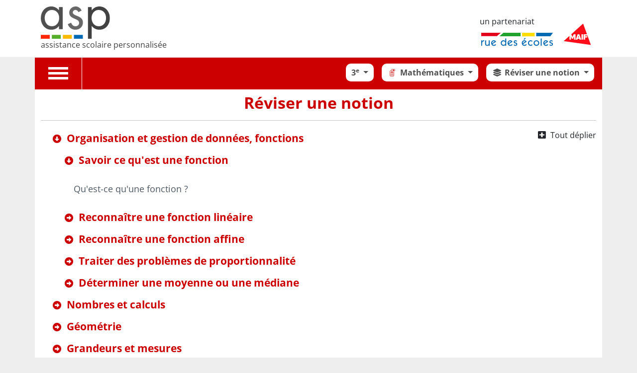

--- FILE ---
content_type: text/html; charset=UTF-8
request_url: https://www.assistancescolaire.com/eleve/3e/maths/reviser-une-notion
body_size: 13414
content:
<!DOCTYPE html>
<html lang="fr">
<head>

        

            <link rel="icon" href="/favicon.ico?1585573849" />
    

    <meta charset="utf-8">
    <meta name="viewport" content="width=device-width, initial-scale=1, shrink-to-fit=no">
    <meta name="description" content="">
    <meta name="author" content="">

    <meta property="og:url" content="https://www.assistancescolaire.com/eleve/3e/maths/reviser-une-notion" />
    <meta property="og:image" content="https://www.assistancescolaire.com/images/logo-ASP.png?1585573849" />
        <meta property="og:type" content="article"/>
    <meta property="og:title" content="Réviser une notion - Mathématiques - 3e"/>

    
    <title> Réviser une notion - Mathématiques - 3e  - Assistance scolaire personnalisée et gratuite - ASP</title>

    <link rel="stylesheet" href="/css/libs/bootstrap-5.1.3.min.css?1645527408" />
    <link rel="stylesheet" href="/css/libs/fontawesome-5-15-4.min.css?1645527408" />
    <link rel="stylesheet" href="/css/styles.css?1765293769"/>
    <link rel="stylesheet" href="/css/fontello.css?1729180568"/>
    <link rel="stylesheet" href="/css/jquery-backToTop.min.css?1585573849"/>
    <link rel="stylesheet" href="/css/libs/select2-4.0.6.min.css?1645527408"/>


    
        
</head>

<body class=" ">


    
                    <header>
    <nav class="navbar navbar-expand-lg navbar-fixed-top">
        <div class="container d-flex justify-content-between align-items-end">
            <a class="navbar-brand" href="/">
                <img class="d-block" src="/images/logo-ASP.svg?1585573849" alt="ASP">
                <span class="d-block app-title">assistance scolaire personnalisée</span>
            </a>

            
            <div class="d-lg-flex d-none">
                <div class="flex-column me-2">
                    <span class="d-block mb-2">un partenariat</span>
                     <a href="https://www.ruedesecoles.com"><img class="logo-rde" src="/images/logo-RDE.svg?1585573849"></a>
                </div>
                 <a href="https://www.maif.fr"><img class="logo-maif" src="/images/logo-maif.svg?1585573849"></a>
            </div>
        </div>
    </nav>

</header>    
    

<div id="mainWrapper" class="container">
    <div class="row">
                        
                            

                    

        
    
    <div id="navbar"
         class="sticky p-0  subject-MAT ">

            <div class="row gx-0">
                                    <div id="burger-container" class="col-2 col-lg-1">
                        <button type="button" class="navbar-toggle collapsed" data-bs-toggle="collapse"
                                data-bs-target="#collapseTools" aria-expanded="false" aria-controls="navbar">
                            <span class="sr-only">Toggle navigation</span>
                            <div class="icon-bar"></div>
                            <div class="icon-bar"></div>
                            <div class="icon-bar"></div>
                        </button>
                    </div>
                                <div class="col-10 col-lg-11  py-0 p-2 ">
                    <div class="d-flex">
                                                                            <div class="d-flex flex-column flex-grow-1">
                                <div id="navbar-main" class="d-flex flex-row">
                                                                                                                                                                                                                                                                <div class="navbar-content d-flex flex-row justify-content-end flex-grow-1 px-1 py-2 p-sm-2 d-flex flex-wrap">

                                                                                    <div class="mt-1">
                                                <div class="dropdown">
                                                                                                                                                                                                                                                                                                                                                                                                                                    <button class="btn dropdown-toggle navbar-span " type="button"
                                                            id="dropDownGrades"
                                                            data-bs-toggle="dropdown"
                                                            aria-haspopup="true" aria-expanded="false" title="">
                                                        3<sup>e</sup>
                                                    </button>
                                                    <div id="grades-navigation-container"
                                                         class="dropdown-menu dropdown-menu-right"
                                                         aria-labelledby="dropDownGrades">
                                                        <ul class="list-unstyled m-0">
                                                                                                                            <li>
                                                                    <a class="navbar-span dropdown-item nav-grade-dropdown-item grade-PS   d-flex align-items-center" href="/eleve/PS">
                                                                        Petite section

                                                                                                                                            </a>
                                                                </li>
                                                                                                                            <li>
                                                                    <a class="navbar-span dropdown-item nav-grade-dropdown-item grade-MS   d-flex align-items-center" href="/eleve/MS">
                                                                        Moyenne section

                                                                                                                                            </a>
                                                                </li>
                                                                                                                            <li>
                                                                    <a class="navbar-span dropdown-item nav-grade-dropdown-item grade-GS   d-flex align-items-center" href="/eleve/GS">
                                                                        Grande section

                                                                                                                                            </a>
                                                                </li>
                                                                                                                            <li>
                                                                    <a class="navbar-span dropdown-item nav-grade-dropdown-item grade-CP   d-flex align-items-center" href="/eleve/CP">
                                                                        CP

                                                                                                                                            </a>
                                                                </li>
                                                                                                                            <li>
                                                                    <a class="navbar-span dropdown-item nav-grade-dropdown-item grade-CE1   d-flex align-items-center" href="/eleve/CE1">
                                                                        CE1

                                                                                                                                            </a>
                                                                </li>
                                                                                                                            <li>
                                                                    <a class="navbar-span dropdown-item nav-grade-dropdown-item grade-CE2   d-flex align-items-center" href="/eleve/CE2">
                                                                        CE2

                                                                                                                                            </a>
                                                                </li>
                                                                                                                            <li>
                                                                    <a class="navbar-span dropdown-item nav-grade-dropdown-item grade-CM1   d-flex align-items-center" href="/eleve/CM1">
                                                                        CM1

                                                                                                                                            </a>
                                                                </li>
                                                                                                                            <li>
                                                                    <a class="navbar-span dropdown-item nav-grade-dropdown-item grade-CM2   d-flex align-items-center" href="/eleve/CM2">
                                                                        CM2

                                                                                                                                            </a>
                                                                </li>
                                                                                                                            <li>
                                                                    <a class="navbar-span dropdown-item nav-grade-dropdown-item grade-6e   d-flex align-items-center" href="/eleve/6e">
                                                                        6<sup>e</sup>

                                                                                                                                            </a>
                                                                </li>
                                                                                                                            <li>
                                                                    <a class="navbar-span dropdown-item nav-grade-dropdown-item grade-5e   d-flex align-items-center" href="/eleve/5e">
                                                                        5<sup>e</sup>

                                                                                                                                            </a>
                                                                </li>
                                                                                                                            <li>
                                                                    <a class="navbar-span dropdown-item nav-grade-dropdown-item grade-4e   d-flex align-items-center" href="/eleve/4e">
                                                                        4<sup>e</sup>

                                                                                                                                            </a>
                                                                </li>
                                                                                                                            <li>
                                                                    <a class="navbar-span dropdown-item nav-grade-dropdown-item grade-3e  selected   d-flex align-items-center" href="/eleve/3e">
                                                                        3<sup>e</sup>

                                                                                                                                            </a>
                                                                </li>
                                                                                                                            <li>
                                                                    <a class="navbar-span dropdown-item nav-grade-dropdown-item grade-2nde   d-flex align-items-center" href="/eleve/2nde">
                                                                        Seconde

                                                                                                                                            </a>
                                                                </li>
                                                                                                                            <li>
                                                                    <a class="navbar-span dropdown-item nav-grade-dropdown-item grade-1re   d-flex align-items-center" href="/eleve/1re">
                                                                        Première

                                                                                                                                            </a>
                                                                </li>
                                                                                                                            <li>
                                                                    <a class="navbar-span dropdown-item nav-grade-dropdown-item grade-1STMG   d-flex align-items-center" href="/eleve/1STMG">
                                                                        Première STMG

                                                                                                                                            </a>
                                                                </li>
                                                                                                                            <li>
                                                                    <a class="navbar-span dropdown-item nav-grade-dropdown-item grade-1ST2S   d-flex align-items-center" href="/eleve/1ST2S">
                                                                        Première ST2S

                                                                                                                                            </a>
                                                                </li>
                                                                                                                            <li>
                                                                    <a class="navbar-span dropdown-item nav-grade-dropdown-item grade-terminale   d-flex align-items-center" href="/eleve/terminale">
                                                                        Terminale

                                                                                                                                            </a>
                                                                </li>
                                                                                                                            <li>
                                                                    <a class="navbar-span dropdown-item nav-grade-dropdown-item grade-TSTMG   d-flex align-items-center" href="/eleve/TSTMG">
                                                                        Terminale STMG

                                                                                                                                            </a>
                                                                </li>
                                                                                                                            <li>
                                                                    <a class="navbar-span dropdown-item nav-grade-dropdown-item grade-TSTI2D   d-flex align-items-center" href="/eleve/TSTI2D">
                                                                        Terminale STI2D

                                                                                                                                            </a>
                                                                </li>
                                                                                                                            <li>
                                                                    <a class="navbar-span dropdown-item nav-grade-dropdown-item grade-TST2S   d-flex align-items-center" href="/eleve/TST2S">
                                                                        Terminale ST2S

                                                                                                                                            </a>
                                                                </li>
                                                                                                                    </ul>
                                                    </div>
                                                </div>
                                            </div>
                                        
                                                                                    <div class="mt-1 ms-2 ms-sm-3 ">
                                                <div class="dropdown">
                                                    <button class="btn dropdown-toggle navbar-span" type="button"
                                                            id="dropDownSubjects"
                                                            data-bs-toggle="dropdown"
                                                            aria-haspopup="true" aria-expanded="false">
                                                                                                                    <i class="nav-subject subject-MAT icon-MAT "> </i>
                                                            Mathématiques
                                                                                                            </button>
                                                    <div id="subjects-navigation-container"
                                                         class="dropdown-menu dropdown-menu-right"
                                                         aria-labelledby="dropDownSubjects">
                                                        <ul class="list-unstyled m-0">
                                                                                                                            <li>
                                                                    <a class="navbar-span dropdown-item nav-subject-dropdown-item subject-FRA "
                                                                       href="/eleve/3e/francais">
                                                                        <i class="nav-subject subject-FRA icon-FRA"> </i>
                                                                        Français</a>
                                                                </li>
                                                                                                                            <li>
                                                                    <a class="navbar-span dropdown-item nav-subject-dropdown-item subject-MAT   selected "
                                                                       href="/eleve/3e/maths">
                                                                        <i class="nav-subject subject-MAT icon-MAT"> </i>
                                                                        Mathématiques</a>
                                                                </li>
                                                                                                                            <li>
                                                                    <a class="navbar-span dropdown-item nav-subject-dropdown-item subject-HIS "
                                                                       href="/eleve/3e/histoire">
                                                                        <i class="nav-subject subject-HIS icon-HIS"> </i>
                                                                        Histoire</a>
                                                                </li>
                                                                                                                            <li>
                                                                    <a class="navbar-span dropdown-item nav-subject-dropdown-item subject-GEO "
                                                                       href="/eleve/3e/geographie">
                                                                        <i class="nav-subject subject-GEO icon-GEO"> </i>
                                                                        Géographie</a>
                                                                </li>
                                                                                                                            <li>
                                                                    <a class="navbar-span dropdown-item nav-subject-dropdown-item subject-EMC "
                                                                       href="/eleve/3e/enseignement_mc">
                                                                        <i class="nav-subject subject-EMC icon-EMC"> </i>
                                                                        Enseignement moral et civique</a>
                                                                </li>
                                                                                                                            <li>
                                                                    <a class="navbar-span dropdown-item nav-subject-dropdown-item subject-SVT "
                                                                       href="/eleve/3e/svt">
                                                                        <i class="nav-subject subject-SVT icon-SVT"> </i>
                                                                        SVT</a>
                                                                </li>
                                                                                                                            <li>
                                                                    <a class="navbar-span dropdown-item nav-subject-dropdown-item subject-PHYCHI "
                                                                       href="/eleve/3e/physique-chimie">
                                                                        <i class="nav-subject subject-PHYCHI icon-PHYCHI"> </i>
                                                                        Physique-chimie</a>
                                                                </li>
                                                                                                                            <li>
                                                                    <a class="navbar-span dropdown-item nav-subject-dropdown-item subject-TEC "
                                                                       href="/eleve/3e/technologie">
                                                                        <i class="nav-subject subject-TEC icon-TEC"> </i>
                                                                        Technologie</a>
                                                                </li>
                                                                                                                            <li>
                                                                    <a class="navbar-span dropdown-item nav-subject-dropdown-item subject-DD "
                                                                       href="/eleve/3e/developpement-durable">
                                                                        <i class="nav-subject subject-DD icon-DD"> </i>
                                                                        Développement durable</a>
                                                                </li>
                                                                                                                            <li>
                                                                    <a class="navbar-span dropdown-item nav-subject-dropdown-item subject-ANG "
                                                                       href="/eleve/3e/anglais">
                                                                        <i class="nav-subject subject-ANG icon-ANG"> </i>
                                                                        Anglais</a>
                                                                </li>
                                                                                                                            <li>
                                                                    <a class="navbar-span dropdown-item nav-subject-dropdown-item subject-ALL "
                                                                       href="/eleve/3e/allemand">
                                                                        <i class="nav-subject subject-ALL icon-ALL"> </i>
                                                                        Allemand</a>
                                                                </li>
                                                                                                                            <li>
                                                                    <a class="navbar-span dropdown-item nav-subject-dropdown-item subject-ESP "
                                                                       href="/eleve/3e/espagnol">
                                                                        <i class="nav-subject subject-ESP icon-ESP"> </i>
                                                                        Espagnol</a>
                                                                </li>
                                                                                                                    </ul>
                                                    </div>
                                                </div>
                                            </div>
                                        
                                                                                    <div class="ms-2 ms-sm-3 mt-1">
                                                <div id="subjectThemesContainer" class="dropdown">

                                                    <button class="btn dropdown-toggle navbar-span" type="button"
                                                            id="dropDownSubjectThemes"
                                                            data-bs-toggle="dropdown" aria-haspopup="true"
                                                            aria-expanded="false">
                                                                                                                    <span class="d-inline d-md-none"><i
                                                                        class="icon-reviser-une-notion"> </i>Révisions</span>
                                                            <span class="d-none d-md-inline "><i
                                                                        class="icon-reviser-une-notion"> </i>Réviser une notion</span>
                                                                                                            </button>

                                                    <div id="subject-themes-menu" aria-labelledby="dropDownSubjectThemes"
                                                         class="dropdown-menu dropdown-menu-right">
                                                        <ul id="subject-themes-list" class="list-unstyled m-0">
                                                                                                                            <li class="subject-themes-item mx-2 my-1 m-sm-1">
                                                                    <a href="/eleve/3e/maths/consulter-le-programme"
                                                                       data-titleurl="consulter-le-programme"
                                                                       class="subject-theme-link dropdown-item ">
                                                            <span class="d-inline d-md-none navbar-span"><i
                                                                        class="icon-consulter-le-programme"> </i> Programme</span>
                                                                        <span class="d-none d-md-inline navbar-span"><i
                                                                                    class="icon-consulter-le-programme"> </i> Consulter le programme</span>
                                                                    </a>
                                                                </li>
                                                                                                                            <li class="subject-themes-item mx-2 my-1 m-sm-1">
                                                                    <a href="/eleve/3e/maths/reviser-une-notion"
                                                                       data-titleurl="reviser-une-notion"
                                                                       class="subject-theme-link dropdown-item  selected ">
                                                            <span class="d-inline d-md-none navbar-span"><i
                                                                        class="icon-reviser-une-notion"> </i> Révisions</span>
                                                                        <span class="d-none d-md-inline navbar-span"><i
                                                                                    class="icon-reviser-une-notion"> </i> Réviser une notion</span>
                                                                    </a>
                                                                </li>
                                                                                                                            <li class="subject-themes-item mx-2 my-1 m-sm-1">
                                                                    <a href="/eleve/3e/maths/travailler-sur-des-sujets-de-brevet"
                                                                       data-titleurl="travailler-sur-des-sujets-de-brevet"
                                                                       class="subject-theme-link dropdown-item ">
                                                            <span class="d-inline d-md-none navbar-span"><i
                                                                        class="icon-travailler-sur-des-sujets-de-brevet"> </i> Sujets du brevet</span>
                                                                        <span class="d-none d-md-inline navbar-span"><i
                                                                                    class="icon-travailler-sur-des-sujets-de-brevet"> </i> Travailler sur des sujets de brevet</span>
                                                                    </a>
                                                                </li>
                                                                                                                            <li class="subject-themes-item mx-2 my-1 m-sm-1">
                                                                    <a href="/eleve/3e/maths/consulter-la-methodologie"
                                                                       data-titleurl="consulter-la-methodologie"
                                                                       class="subject-theme-link dropdown-item ">
                                                            <span class="d-inline d-md-none navbar-span"><i
                                                                        class="icon-consulter-la-methodologie"> </i> Méthodologie</span>
                                                                        <span class="d-none d-md-inline navbar-span"><i
                                                                                    class="icon-consulter-la-methodologie"> </i> Consulter la méthodologie</span>
                                                                    </a>
                                                                </li>
                                                                                                                            <li class="subject-themes-item mx-2 my-1 m-sm-1">
                                                                    <a href="/eleve/3e/maths/trouver-la-definition-d-un-mot"
                                                                       data-titleurl="trouver-la-definition-d-un-mot"
                                                                       class="subject-theme-link dropdown-item ">
                                                            <span class="d-inline d-md-none navbar-span"><i
                                                                        class="icon-trouver-la-definition-d-un-mot"> </i> Lexique</span>
                                                                        <span class="d-none d-md-inline navbar-span"><i
                                                                                    class="icon-trouver-la-definition-d-un-mot"> </i> Trouver la définition d'un mot</span>
                                                                    </a>
                                                                </li>
                                                                                                                    </ul>
                                                    </div>

                                                </div>
                                            </div>
                                        
                                    </div>


                                </div>
                                <div id="navbar-sub"
                                     class="d-flex flex-row mb-2 px-2 px-sm-3 fw-bold justify-content-end text-end">
                                    
                                                                </div>
                        </div>
                    </div>
                </div>


            </div>


                            <div id="collapseTools" class="collapse">


                    <div id="tools-controls" class="py-2 px-3 container">
                        <div class="row">
                                                            <div class="text-center col-12">
                                    <div>
                                        <ul class="ms-sm-2 list-unstyled list-inline rounded-links-list">
                                            <li class="list-inline-item">
                                                <a href="/" class="whiteLink rounded-link"
                                                   title="Retour à l'accueil">
                                                    <span class="d-block"><i class="fas fa-home"></i></span>
                                                    Accueil
                                                </a>
                                            </li>
                                            <li class="list-inline-item">
                                                <a href="/?connection" class="whiteLink rounded-link"
                                                   title="Se connecter">
                                                    <span class="d-block"><i class="fas fa-sign-in-alt"></i></span>
                                                    Se connecter
                                                </a>
                                            </li>
                                            <li class="list-inline-item">
                                                <a href="/inscription"
                                                   class="whiteLink rounded-link"
                                                   title="Créer un compte">
                                                    <span class="d-block"><i
                                                                class="fas fa-user-plus d-block"></i></span>
                                                    Créer un compte
                                                </a>
                                            </li>
                                        </ul>
                                    </div>
                                </div>
                            
                            
                        </div>

                        

                    </div>

                                    </div>
                </div>


        
        <div id="alerts-container" class="container">
                </div>

                
        <div class="col-12 ">
                <div id="student-imcdoc" data-baseurl="/eleve/3e/maths/reviser-une-notion/--imcdocid--">


        
        <h1 class="text-center mt-2 fw-bold flex-grow-1 color-MAT ">Réviser une notion</h1>

        

        <div id="imcdoc-list-container" class="imcdoc-list ">

            <a id="switch-show-seen" class="text-center" href="#">
            </a>

            <hr/>

                            <a id="collapse-uncollapse" class="text-center float-end" href="#">Tout déplier</a>
            
            <div class="row">
                <div class="col-9 px-1"></div>
            </div>

            

    
    <ul class="ps-0 ps-md-4"
        style="list-style: none;">

                                    
                <li class="fw-bold py-1 themeItem level-0">
                    <a href="#collapse45515 " data-bs-toggle="collapse"
                       class="collapse-link  collapsed color-MAT">Organisation et gestion de données, fonctions
                    </a>

                </li>
                <div id="collapse45515" class="collapse themecollapse">
                    <span class="ms-4 hidden-sheet-helper"><i class="fas fa-eye-slash"></i>Fiches masquées</span>
                    <li> 

    
    <ul class="ps-4 ps-md-4"
        style="list-style: none;">

                                    
                <li class="fw-bold py-1 themeItem level-1">
                    <a href="#collapse94340 " data-bs-toggle="collapse"
                       class="collapse-link  collapsed color-MAT">Savoir ce qu'est une fonction
                    </a>

                </li>
                <div id="collapse94340" class="collapse themecollapse">
                    <span class="ms-4 hidden-sheet-helper"><i class="fas fa-eye-slash"></i>Fiches masquées</span>
                    <li> 

    
    <ul class="ps-0 ps-md-0"
        style="list-style: none;">

                            
                    
                                

                <li class="docItem  " >
                    <div class="row mx-0">
                        <div class="sheet-link-container col-12 col-md-9">
                                                        <a href="/eleve/3e/maths/reviser-une-notion/4mfl06"
                               class="sheet-link" data-imcdocid="4mfl06">
                                                           <div>
                                    Qu'est-ce qu'une fonction&nbsp;?
                                </div>
                                                       </a>
                                                   </div>
                        <div class="col-12 col-md-3 mean-container">
                            <div class="d-flex flex-md-column justify-content-center">
                                
                                <div class="d-flex ms-2 ms-md-0">
                                    <div class="px-1 align-middle m-auto">
                                        
                                    </div>
                                    <div class="px-1 align-middle m-auto text-center">
                                                                            </div>

                                </div>

                            </div>


                        </div>

                        <div class="exercicesContainer collapse px-0 w-100" id="collapse4mfl06">

                            <div class="ps-3 ps-sm-5 pe-3 my-1 ">
                                <hr class="d-block"/>
                                                            </div>
                        </div>
                    </div>

                </li>


                        </ul>
</li>
                </div>
                                                
                <li class="fw-bold py-1 themeItem level-1">
                    <a href="#collapse53638 " data-bs-toggle="collapse"
                       class="collapse-link  collapsed color-MAT">Reconnaître une fonction linéaire
                    </a>

                </li>
                <div id="collapse53638" class="collapse themecollapse">
                    <span class="ms-4 hidden-sheet-helper"><i class="fas fa-eye-slash"></i>Fiches masquées</span>
                    <li> 

    
    <ul class="ps-0 ps-md-0"
        style="list-style: none;">

                            
                    
                                

                <li class="docItem  " >
                    <div class="row mx-0">
                        <div class="sheet-link-container col-12 col-md-9">
                                                        <a href="/eleve/3e/maths/reviser-une-notion/4mfl01"
                               class="sheet-link" data-imcdocid="4mfl01">
                                                           <div>
                                    Définir une fonction linéaire
                                </div>
                                                       </a>
                                                   </div>
                        <div class="col-12 col-md-3 mean-container">
                            <div class="d-flex flex-md-column justify-content-center">
                                
                                <div class="d-flex ms-2 ms-md-0">
                                    <div class="px-1 align-middle m-auto">
                                        
                                    </div>
                                    <div class="px-1 align-middle m-auto text-center">
                                                                            </div>

                                </div>

                            </div>


                        </div>

                        <div class="exercicesContainer collapse px-0 w-100" id="collapse4mfl01">

                            <div class="ps-3 ps-sm-5 pe-3 my-1 ">
                                <hr class="d-block"/>
                                                            </div>
                        </div>
                    </div>

                </li>


            
                                

                <li class="docItem  " >
                    <div class="row mx-0">
                        <div class="sheet-link-container col-12 col-md-9">
                                                        <a href="/eleve/3e/maths/reviser-une-notion/4mfl02"
                               class="sheet-link" data-imcdocid="4mfl02">
                                                           <div>
                                    Déterminer une fonction linéaire d'après un énoncé
                                </div>
                                                       </a>
                                                   </div>
                        <div class="col-12 col-md-3 mean-container">
                            <div class="d-flex flex-md-column justify-content-center">
                                
                                <div class="d-flex ms-2 ms-md-0">
                                    <div class="px-1 align-middle m-auto">
                                        
                                    </div>
                                    <div class="px-1 align-middle m-auto text-center">
                                                                            </div>

                                </div>

                            </div>


                        </div>

                        <div class="exercicesContainer collapse px-0 w-100" id="collapse4mfl02">

                            <div class="ps-3 ps-sm-5 pe-3 my-1 ">
                                <hr class="d-block"/>
                                                            </div>
                        </div>
                    </div>

                </li>


            
                                

                <li class="docItem  " >
                    <div class="row mx-0">
                        <div class="sheet-link-container col-12 col-md-9">
                                                        <a href="/eleve/3e/maths/reviser-une-notion/4mfl03"
                               class="sheet-link" data-imcdocid="4mfl03">
                                                           <div>
                                    Représenter graphiquement une fonction linéaire
                                </div>
                                                       </a>
                                                   </div>
                        <div class="col-12 col-md-3 mean-container">
                            <div class="d-flex flex-md-column justify-content-center">
                                
                                <div class="d-flex ms-2 ms-md-0">
                                    <div class="px-1 align-middle m-auto">
                                        
                                    </div>
                                    <div class="px-1 align-middle m-auto text-center">
                                                                            </div>

                                </div>

                            </div>


                        </div>

                        <div class="exercicesContainer collapse px-0 w-100" id="collapse4mfl03">

                            <div class="ps-3 ps-sm-5 pe-3 my-1 ">
                                <hr class="d-block"/>
                                                            </div>
                        </div>
                    </div>

                </li>


            
                                

                <li class="docItem  " >
                    <div class="row mx-0">
                        <div class="sheet-link-container col-12 col-md-9">
                                                        <a href="/eleve/3e/maths/reviser-une-notion/4mfl04"
                               class="sheet-link" data-imcdocid="4mfl04">
                                                           <div>
                                    Exploiter la représentation graphique d'une fonction linéaire
                                </div>
                                                       </a>
                                                   </div>
                        <div class="col-12 col-md-3 mean-container">
                            <div class="d-flex flex-md-column justify-content-center">
                                
                                <div class="d-flex ms-2 ms-md-0">
                                    <div class="px-1 align-middle m-auto">
                                        
                                    </div>
                                    <div class="px-1 align-middle m-auto text-center">
                                                                            </div>

                                </div>

                            </div>


                        </div>

                        <div class="exercicesContainer collapse px-0 w-100" id="collapse4mfl04">

                            <div class="ps-3 ps-sm-5 pe-3 my-1 ">
                                <hr class="d-block"/>
                                                            </div>
                        </div>
                    </div>

                </li>


            
                                

                <li class="docItem  " >
                    <div class="row mx-0">
                        <div class="sheet-link-container col-12 col-md-9">
                                                        <a href="/eleve/3e/maths/reviser-une-notion/4mfl05"
                               class="sheet-link" data-imcdocid="4mfl05">
                                                           <div>
                                    Déterminer une fonction linéaire à partir d'un nombre et de son image
                                </div>
                                                       </a>
                                                   </div>
                        <div class="col-12 col-md-3 mean-container">
                            <div class="d-flex flex-md-column justify-content-center">
                                
                                <div class="d-flex ms-2 ms-md-0">
                                    <div class="px-1 align-middle m-auto">
                                        
                                    </div>
                                    <div class="px-1 align-middle m-auto text-center">
                                                                            </div>

                                </div>

                            </div>


                        </div>

                        <div class="exercicesContainer collapse px-0 w-100" id="collapse4mfl05">

                            <div class="ps-3 ps-sm-5 pe-3 my-1 ">
                                <hr class="d-block"/>
                                                            </div>
                        </div>
                    </div>

                </li>


                        </ul>
</li>
                </div>
                                                
                <li class="fw-bold py-1 themeItem level-1">
                    <a href="#collapse92101 " data-bs-toggle="collapse"
                       class="collapse-link  collapsed color-MAT">Reconnaître une fonction affine
                    </a>

                </li>
                <div id="collapse92101" class="collapse themecollapse">
                    <span class="ms-4 hidden-sheet-helper"><i class="fas fa-eye-slash"></i>Fiches masquées</span>
                    <li> 

    
    <ul class="ps-0 ps-md-0"
        style="list-style: none;">

                            
                    
                                

                <li class="docItem  " >
                    <div class="row mx-0">
                        <div class="sheet-link-container col-12 col-md-9">
                                                        <a href="/eleve/3e/maths/reviser-une-notion/3mfo01"
                               class="sheet-link" data-imcdocid="3mfo01">
                                                           <div>
                                    Définir une fonction affine
                                </div>
                                                       </a>
                                                   </div>
                        <div class="col-12 col-md-3 mean-container">
                            <div class="d-flex flex-md-column justify-content-center">
                                
                                <div class="d-flex ms-2 ms-md-0">
                                    <div class="px-1 align-middle m-auto">
                                        
                                    </div>
                                    <div class="px-1 align-middle m-auto text-center">
                                                                            </div>

                                </div>

                            </div>


                        </div>

                        <div class="exercicesContainer collapse px-0 w-100" id="collapse3mfo01">

                            <div class="ps-3 ps-sm-5 pe-3 my-1 ">
                                <hr class="d-block"/>
                                                            </div>
                        </div>
                    </div>

                </li>


            
                                

                <li class="docItem  " >
                    <div class="row mx-0">
                        <div class="sheet-link-container col-12 col-md-9">
                                                        <a href="/eleve/3e/maths/reviser-une-notion/3mfo02"
                               class="sheet-link" data-imcdocid="3mfo02">
                                                           <div>
                                    Déterminer une fonction affine d'après un énoncé
                                </div>
                                                       </a>
                                                   </div>
                        <div class="col-12 col-md-3 mean-container">
                            <div class="d-flex flex-md-column justify-content-center">
                                
                                <div class="d-flex ms-2 ms-md-0">
                                    <div class="px-1 align-middle m-auto">
                                        
                                    </div>
                                    <div class="px-1 align-middle m-auto text-center">
                                                                            </div>

                                </div>

                            </div>


                        </div>

                        <div class="exercicesContainer collapse px-0 w-100" id="collapse3mfo02">

                            <div class="ps-3 ps-sm-5 pe-3 my-1 ">
                                <hr class="d-block"/>
                                                            </div>
                        </div>
                    </div>

                </li>


            
                                

                <li class="docItem  " >
                    <div class="row mx-0">
                        <div class="sheet-link-container col-12 col-md-9">
                                                        <a href="/eleve/3e/maths/reviser-une-notion/3mfo03"
                               class="sheet-link" data-imcdocid="3mfo03">
                                                           <div>
                                    Représenter graphiquement une fonction affine
                                </div>
                                                       </a>
                                                   </div>
                        <div class="col-12 col-md-3 mean-container">
                            <div class="d-flex flex-md-column justify-content-center">
                                
                                <div class="d-flex ms-2 ms-md-0">
                                    <div class="px-1 align-middle m-auto">
                                        
                                    </div>
                                    <div class="px-1 align-middle m-auto text-center">
                                                                            </div>

                                </div>

                            </div>


                        </div>

                        <div class="exercicesContainer collapse px-0 w-100" id="collapse3mfo03">

                            <div class="ps-3 ps-sm-5 pe-3 my-1 ">
                                <hr class="d-block"/>
                                                            </div>
                        </div>
                    </div>

                </li>


            
                                

                <li class="docItem  " >
                    <div class="row mx-0">
                        <div class="sheet-link-container col-12 col-md-9">
                                                        <a href="/eleve/3e/maths/reviser-une-notion/3mfo04"
                               class="sheet-link" data-imcdocid="3mfo04">
                                                           <div>
                                    Exploiter la représentation graphique d'une fonction affine
                                </div>
                                                       </a>
                                                   </div>
                        <div class="col-12 col-md-3 mean-container">
                            <div class="d-flex flex-md-column justify-content-center">
                                
                                <div class="d-flex ms-2 ms-md-0">
                                    <div class="px-1 align-middle m-auto">
                                        
                                    </div>
                                    <div class="px-1 align-middle m-auto text-center">
                                                                            </div>

                                </div>

                            </div>


                        </div>

                        <div class="exercicesContainer collapse px-0 w-100" id="collapse3mfo04">

                            <div class="ps-3 ps-sm-5 pe-3 my-1 ">
                                <hr class="d-block"/>
                                                            </div>
                        </div>
                    </div>

                </li>


            
                                

                <li class="docItem  " >
                    <div class="row mx-0">
                        <div class="sheet-link-container col-12 col-md-9">
                                                        <a href="/eleve/3e/maths/reviser-une-notion/3mfo05"
                               class="sheet-link" data-imcdocid="3mfo05">
                                                           <div>
                                    Déterminer une fonction affine à partir des images de deux nombres
                                </div>
                                                       </a>
                                                   </div>
                        <div class="col-12 col-md-3 mean-container">
                            <div class="d-flex flex-md-column justify-content-center">
                                
                                <div class="d-flex ms-2 ms-md-0">
                                    <div class="px-1 align-middle m-auto">
                                        
                                    </div>
                                    <div class="px-1 align-middle m-auto text-center">
                                                                            </div>

                                </div>

                            </div>


                        </div>

                        <div class="exercicesContainer collapse px-0 w-100" id="collapse3mfo05">

                            <div class="ps-3 ps-sm-5 pe-3 my-1 ">
                                <hr class="d-block"/>
                                                            </div>
                        </div>
                    </div>

                </li>


                        </ul>
</li>
                </div>
                                                
                <li class="fw-bold py-1 themeItem level-1">
                    <a href="#collapse60800 " data-bs-toggle="collapse"
                       class="collapse-link  collapsed color-MAT">Traiter des problèmes de proportionnalité
                    </a>

                </li>
                <div id="collapse60800" class="collapse themecollapse">
                    <span class="ms-4 hidden-sheet-helper"><i class="fas fa-eye-slash"></i>Fiches masquées</span>
                    <li> 

    
    <ul class="ps-0 ps-md-0"
        style="list-style: none;">

                            
                    
                                

                <li class="docItem  " >
                    <div class="row mx-0">
                        <div class="sheet-link-container col-12 col-md-9">
                                                        <a href="/eleve/3e/maths/reviser-une-notion/3mpr02"
                               class="sheet-link" data-imcdocid="3mpr02">
                                                           <div>
                                    Résoudre un problème de partages proportionnels
                                </div>
                                                       </a>
                                                   </div>
                        <div class="col-12 col-md-3 mean-container">
                            <div class="d-flex flex-md-column justify-content-center">
                                
                                <div class="d-flex ms-2 ms-md-0">
                                    <div class="px-1 align-middle m-auto">
                                        
                                    </div>
                                    <div class="px-1 align-middle m-auto text-center">
                                                                            </div>

                                </div>

                            </div>


                        </div>

                        <div class="exercicesContainer collapse px-0 w-100" id="collapse3mpr02">

                            <div class="ps-3 ps-sm-5 pe-3 my-1 ">
                                <hr class="d-block"/>
                                                            </div>
                        </div>
                    </div>

                </li>


            
                                

                <li class="docItem  " >
                    <div class="row mx-0">
                        <div class="sheet-link-container col-12 col-md-9">
                                                        <a href="/eleve/3e/maths/reviser-une-notion/3mpr03"
                               class="sheet-link" data-imcdocid="3mpr03">
                                                           <div>
                                    Résoudre un problème de hausse ou de baisse de pourcentage
                                </div>
                                                       </a>
                                                   </div>
                        <div class="col-12 col-md-3 mean-container">
                            <div class="d-flex flex-md-column justify-content-center">
                                
                                <div class="d-flex ms-2 ms-md-0">
                                    <div class="px-1 align-middle m-auto">
                                        
                                    </div>
                                    <div class="px-1 align-middle m-auto text-center">
                                                                            </div>

                                </div>

                            </div>


                        </div>

                        <div class="exercicesContainer collapse px-0 w-100" id="collapse3mpr03">

                            <div class="ps-3 ps-sm-5 pe-3 my-1 ">
                                <hr class="d-block"/>
                                                            </div>
                        </div>
                    </div>

                </li>


                        </ul>
</li>
                </div>
                                                
                <li class="fw-bold py-1 themeItem level-1">
                    <a href="#collapse51310 " data-bs-toggle="collapse"
                       class="collapse-link  collapsed color-MAT">Déterminer une moyenne ou une médiane
                    </a>

                </li>
                <div id="collapse51310" class="collapse themecollapse">
                    <span class="ms-4 hidden-sheet-helper"><i class="fas fa-eye-slash"></i>Fiches masquées</span>
                    <li> 

    
    <ul class="ps-0 ps-md-0"
        style="list-style: none;">

                            
                    
                                

                <li class="docItem  " >
                    <div class="row mx-0">
                        <div class="sheet-link-container col-12 col-md-9">
                                                        <a href="/eleve/3e/maths/reviser-une-notion/3mst01"
                               class="sheet-link" data-imcdocid="3mst01">
                                                           <div>
                                    Calculer une moyenne pondérée
                                </div>
                                                       </a>
                                                   </div>
                        <div class="col-12 col-md-3 mean-container">
                            <div class="d-flex flex-md-column justify-content-center">
                                
                                <div class="d-flex ms-2 ms-md-0">
                                    <div class="px-1 align-middle m-auto">
                                        
                                    </div>
                                    <div class="px-1 align-middle m-auto text-center">
                                                                            </div>

                                </div>

                            </div>


                        </div>

                        <div class="exercicesContainer collapse px-0 w-100" id="collapse3mst01">

                            <div class="ps-3 ps-sm-5 pe-3 my-1 ">
                                <hr class="d-block"/>
                                                            </div>
                        </div>
                    </div>

                </li>


            
                                

                <li class="docItem  " >
                    <div class="row mx-0">
                        <div class="sheet-link-container col-12 col-md-9">
                                                        <a href="/eleve/3e/maths/reviser-une-notion/3mst02"
                               class="sheet-link" data-imcdocid="3mst02">
                                                           <div>
                                    Calculer une médiane
                                </div>
                                                       </a>
                                                   </div>
                        <div class="col-12 col-md-3 mean-container">
                            <div class="d-flex flex-md-column justify-content-center">
                                
                                <div class="d-flex ms-2 ms-md-0">
                                    <div class="px-1 align-middle m-auto">
                                        
                                    </div>
                                    <div class="px-1 align-middle m-auto text-center">
                                                                            </div>

                                </div>

                            </div>


                        </div>

                        <div class="exercicesContainer collapse px-0 w-100" id="collapse3mst02">

                            <div class="ps-3 ps-sm-5 pe-3 my-1 ">
                                <hr class="d-block"/>
                                                            </div>
                        </div>
                    </div>

                </li>


                        </ul>
</li>
                </div>
                    
            </ul>
</li>
                </div>
                                                
                <li class="fw-bold py-1 themeItem level-0">
                    <a href="#collapse3289 " data-bs-toggle="collapse"
                       class="collapse-link  collapsed color-MAT">Nombres et calculs
                    </a>

                </li>
                <div id="collapse3289" class="collapse themecollapse">
                    <span class="ms-4 hidden-sheet-helper"><i class="fas fa-eye-slash"></i>Fiches masquées</span>
                    <li> 

    
    <ul class="ps-4 ps-md-4"
        style="list-style: none;">

                                    
                <li class="fw-bold py-1 themeItem level-1">
                    <a href="#collapse7871 " data-bs-toggle="collapse"
                       class="collapse-link  collapsed color-MAT">Étudier des paramètres de dispersion
                    </a>

                </li>
                <div id="collapse7871" class="collapse themecollapse">
                    <span class="ms-4 hidden-sheet-helper"><i class="fas fa-eye-slash"></i>Fiches masquées</span>
                    <li> 

    
    <ul class="ps-0 ps-md-0"
        style="list-style: none;">

                            
                    
                                

                <li class="docItem  " >
                    <div class="row mx-0">
                        <div class="sheet-link-container col-12 col-md-9">
                                                        <a href="/eleve/3e/maths/reviser-une-notion/3met01"
                               class="sheet-link" data-imcdocid="3met01">
                                                           <div>
                                    Calculer une étendue
                                </div>
                                                       </a>
                                                   </div>
                        <div class="col-12 col-md-3 mean-container">
                            <div class="d-flex flex-md-column justify-content-center">
                                
                                <div class="d-flex ms-2 ms-md-0">
                                    <div class="px-1 align-middle m-auto">
                                        
                                    </div>
                                    <div class="px-1 align-middle m-auto text-center">
                                                                            </div>

                                </div>

                            </div>


                        </div>

                        <div class="exercicesContainer collapse px-0 w-100" id="collapse3met01">

                            <div class="ps-3 ps-sm-5 pe-3 my-1 ">
                                <hr class="d-block"/>
                                                            </div>
                        </div>
                    </div>

                </li>


                        </ul>
</li>
                </div>
                                                
                <li class="fw-bold py-1 themeItem level-1">
                    <a href="#collapse45160 " data-bs-toggle="collapse"
                       class="collapse-link  collapsed color-MAT">Développer ou factoriser 
                    </a>

                </li>
                <div id="collapse45160" class="collapse themecollapse">
                    <span class="ms-4 hidden-sheet-helper"><i class="fas fa-eye-slash"></i>Fiches masquées</span>
                    <li> 

    
    <ul class="ps-0 ps-md-0"
        style="list-style: none;">

                            
                    
                                

                <li class="docItem  " >
                    <div class="row mx-0">
                        <div class="sheet-link-container col-12 col-md-9">
                                                        <a href="/eleve/3e/maths/reviser-une-notion/4mor03"
                               class="sheet-link" data-imcdocid="4mor03">
                                                           <div>
                                    Développer une expression littérale
                                </div>
                                                       </a>
                                                   </div>
                        <div class="col-12 col-md-3 mean-container">
                            <div class="d-flex flex-md-column justify-content-center">
                                
                                <div class="d-flex ms-2 ms-md-0">
                                    <div class="px-1 align-middle m-auto">
                                        
                                    </div>
                                    <div class="px-1 align-middle m-auto text-center">
                                                                            </div>

                                </div>

                            </div>


                        </div>

                        <div class="exercicesContainer collapse px-0 w-100" id="collapse4mor03">

                            <div class="ps-3 ps-sm-5 pe-3 my-1 ">
                                <hr class="d-block"/>
                                                            </div>
                        </div>
                    </div>

                </li>


            
                                

                <li class="docItem  " >
                    <div class="row mx-0">
                        <div class="sheet-link-container col-12 col-md-9">
                                                        <a href="/eleve/3e/maths/reviser-une-notion/3meq10"
                               class="sheet-link" data-imcdocid="3meq10">
                                                           <div>
                                    Utiliser la double distributivité
                                </div>
                                                       </a>
                                                   </div>
                        <div class="col-12 col-md-3 mean-container">
                            <div class="d-flex flex-md-column justify-content-center">
                                
                                <div class="d-flex ms-2 ms-md-0">
                                    <div class="px-1 align-middle m-auto">
                                        
                                    </div>
                                    <div class="px-1 align-middle m-auto text-center">
                                                                            </div>

                                </div>

                            </div>


                        </div>

                        <div class="exercicesContainer collapse px-0 w-100" id="collapse3meq10">

                            <div class="ps-3 ps-sm-5 pe-3 my-1 ">
                                <hr class="d-block"/>
                                                            </div>
                        </div>
                    </div>

                </li>


            
                                

                <li class="docItem  " >
                    <div class="row mx-0">
                        <div class="sheet-link-container col-12 col-md-9">
                                                        <a href="/eleve/3e/maths/reviser-une-notion/3mor01"
                               class="sheet-link" data-imcdocid="3mor01">
                                                           <div>
                                    Développer des produits remarquables
                                </div>
                                                       </a>
                                                   </div>
                        <div class="col-12 col-md-3 mean-container">
                            <div class="d-flex flex-md-column justify-content-center">
                                
                                <div class="d-flex ms-2 ms-md-0">
                                    <div class="px-1 align-middle m-auto">
                                        
                                    </div>
                                    <div class="px-1 align-middle m-auto text-center">
                                                                            </div>

                                </div>

                            </div>


                        </div>

                        <div class="exercicesContainer collapse px-0 w-100" id="collapse3mor01">

                            <div class="ps-3 ps-sm-5 pe-3 my-1 ">
                                <hr class="d-block"/>
                                                            </div>
                        </div>
                    </div>

                </li>


            
                                

                <li class="docItem  " >
                    <div class="row mx-0">
                        <div class="sheet-link-container col-12 col-md-9">
                                                        <a href="/eleve/3e/maths/reviser-une-notion/4mor04"
                               class="sheet-link" data-imcdocid="4mor04">
                                                           <div>
                                    Factoriser une expression (1)
                                </div>
                                                       </a>
                                                   </div>
                        <div class="col-12 col-md-3 mean-container">
                            <div class="d-flex flex-md-column justify-content-center">
                                
                                <div class="d-flex ms-2 ms-md-0">
                                    <div class="px-1 align-middle m-auto">
                                        
                                    </div>
                                    <div class="px-1 align-middle m-auto text-center">
                                                                            </div>

                                </div>

                            </div>


                        </div>

                        <div class="exercicesContainer collapse px-0 w-100" id="collapse4mor04">

                            <div class="ps-3 ps-sm-5 pe-3 my-1 ">
                                <hr class="d-block"/>
                                                            </div>
                        </div>
                    </div>

                </li>


            
                                

                <li class="docItem  " >
                    <div class="row mx-0">
                        <div class="sheet-link-container col-12 col-md-9">
                                                        <a href="/eleve/3e/maths/reviser-une-notion/3mor02"
                               class="sheet-link" data-imcdocid="3mor02">
                                                           <div>
                                    Factoriser une expression (2)
                                </div>
                                                       </a>
                                                   </div>
                        <div class="col-12 col-md-3 mean-container">
                            <div class="d-flex flex-md-column justify-content-center">
                                
                                <div class="d-flex ms-2 ms-md-0">
                                    <div class="px-1 align-middle m-auto">
                                        
                                    </div>
                                    <div class="px-1 align-middle m-auto text-center">
                                                                            </div>

                                </div>

                            </div>


                        </div>

                        <div class="exercicesContainer collapse px-0 w-100" id="collapse3mor02">

                            <div class="ps-3 ps-sm-5 pe-3 my-1 ">
                                <hr class="d-block"/>
                                                            </div>
                        </div>
                    </div>

                </li>


            
                                

                <li class="docItem  " >
                    <div class="row mx-0">
                        <div class="sheet-link-container col-12 col-md-9">
                                                        <a href="/eleve/3e/maths/reviser-une-notion/3mor03"
                               class="sheet-link" data-imcdocid="3mor03">
                                                           <div>
                                    Factoriser une expression (3)
                                </div>
                                                       </a>
                                                   </div>
                        <div class="col-12 col-md-3 mean-container">
                            <div class="d-flex flex-md-column justify-content-center">
                                
                                <div class="d-flex ms-2 ms-md-0">
                                    <div class="px-1 align-middle m-auto">
                                        
                                    </div>
                                    <div class="px-1 align-middle m-auto text-center">
                                                                            </div>

                                </div>

                            </div>


                        </div>

                        <div class="exercicesContainer collapse px-0 w-100" id="collapse3mor03">

                            <div class="ps-3 ps-sm-5 pe-3 my-1 ">
                                <hr class="d-block"/>
                                                            </div>
                        </div>
                    </div>

                </li>


                        </ul>
</li>
                </div>
                                                
                <li class="fw-bold py-1 themeItem level-1">
                    <a href="#collapse50810 " data-bs-toggle="collapse"
                       class="collapse-link  collapsed color-MAT">Utiliser les racines carrées
                    </a>

                </li>
                <div id="collapse50810" class="collapse themecollapse">
                    <span class="ms-4 hidden-sheet-helper"><i class="fas fa-eye-slash"></i>Fiches masquées</span>
                    <li> 

    
    <ul class="ps-0 ps-md-0"
        style="list-style: none;">

                            
                    
                                

                <li class="docItem  " >
                    <div class="row mx-0">
                        <div class="sheet-link-container col-12 col-md-9">
                                                        <a href="/eleve/3e/maths/reviser-une-notion/3mrc01"
                               class="sheet-link" data-imcdocid="3mrc01">
                                                           <div>
                                    Utiliser l'écriture racine carrée de a
                                </div>
                                                       </a>
                                                   </div>
                        <div class="col-12 col-md-3 mean-container">
                            <div class="d-flex flex-md-column justify-content-center">
                                
                                <div class="d-flex ms-2 ms-md-0">
                                    <div class="px-1 align-middle m-auto">
                                        
                                    </div>
                                    <div class="px-1 align-middle m-auto text-center">
                                                                            </div>

                                </div>

                            </div>


                        </div>

                        <div class="exercicesContainer collapse px-0 w-100" id="collapse3mrc01">

                            <div class="ps-3 ps-sm-5 pe-3 my-1 ">
                                <hr class="d-block"/>
                                                            </div>
                        </div>
                    </div>

                </li>


                        </ul>
</li>
                </div>
                                                
                <li class="fw-bold py-1 themeItem level-1">
                    <a href="#collapse66033 " data-bs-toggle="collapse"
                       class="collapse-link  collapsed color-MAT">Résoudre une équation produit
                    </a>

                </li>
                <div id="collapse66033" class="collapse themecollapse">
                    <span class="ms-4 hidden-sheet-helper"><i class="fas fa-eye-slash"></i>Fiches masquées</span>
                    <li> 

    
    <ul class="ps-0 ps-md-0"
        style="list-style: none;">

                            
                    
                                

                <li class="docItem  " >
                    <div class="row mx-0">
                        <div class="sheet-link-container col-12 col-md-9">
                                                        <a href="/eleve/3e/maths/reviser-une-notion/5meq04"
                               class="sheet-link" data-imcdocid="5meq04">
                                                           <div>
                                    Mettre un problème en équation (1)
                                </div>
                                                       </a>
                                                   </div>
                        <div class="col-12 col-md-3 mean-container">
                            <div class="d-flex flex-md-column justify-content-center">
                                
                                <div class="d-flex ms-2 ms-md-0">
                                    <div class="px-1 align-middle m-auto">
                                        
                                    </div>
                                    <div class="px-1 align-middle m-auto text-center">
                                                                            </div>

                                </div>

                            </div>


                        </div>

                        <div class="exercicesContainer collapse px-0 w-100" id="collapse5meq04">

                            <div class="ps-3 ps-sm-5 pe-3 my-1 ">
                                <hr class="d-block"/>
                                                            </div>
                        </div>
                    </div>

                </li>


            
                                

                <li class="docItem  " >
                    <div class="row mx-0">
                        <div class="sheet-link-container col-12 col-md-9">
                                                        <a href="/eleve/3e/maths/reviser-une-notion/5meq05"
                               class="sheet-link" data-imcdocid="5meq05">
                                                           <div>
                                    Mettre un problème en équation (2)
                                </div>
                                                       </a>
                                                   </div>
                        <div class="col-12 col-md-3 mean-container">
                            <div class="d-flex flex-md-column justify-content-center">
                                
                                <div class="d-flex ms-2 ms-md-0">
                                    <div class="px-1 align-middle m-auto">
                                        
                                    </div>
                                    <div class="px-1 align-middle m-auto text-center">
                                                                            </div>

                                </div>

                            </div>


                        </div>

                        <div class="exercicesContainer collapse px-0 w-100" id="collapse5meq05">

                            <div class="ps-3 ps-sm-5 pe-3 my-1 ">
                                <hr class="d-block"/>
                                                            </div>
                        </div>
                    </div>

                </li>


            
                                

                <li class="docItem  " >
                    <div class="row mx-0">
                        <div class="sheet-link-container col-12 col-md-9">
                                                        <a href="/eleve/3e/maths/reviser-une-notion/4meq02"
                               class="sheet-link" data-imcdocid="4meq02">
                                                           <div>
                                    Mettre un problème en équation (3)
                                </div>
                                                       </a>
                                                   </div>
                        <div class="col-12 col-md-3 mean-container">
                            <div class="d-flex flex-md-column justify-content-center">
                                
                                <div class="d-flex ms-2 ms-md-0">
                                    <div class="px-1 align-middle m-auto">
                                        
                                    </div>
                                    <div class="px-1 align-middle m-auto text-center">
                                                                            </div>

                                </div>

                            </div>


                        </div>

                        <div class="exercicesContainer collapse px-0 w-100" id="collapse4meq02">

                            <div class="ps-3 ps-sm-5 pe-3 my-1 ">
                                <hr class="d-block"/>
                                                            </div>
                        </div>
                    </div>

                </li>


            
                                

                <li class="docItem  " >
                    <div class="row mx-0">
                        <div class="sheet-link-container col-12 col-md-9">
                                                        <a href="/eleve/3e/maths/reviser-une-notion/3meq02"
                               class="sheet-link" data-imcdocid="3meq02">
                                                           <div>
                                    Résoudre une équation du type (ax + b)(cx+ d) = 0
                                </div>
                                                       </a>
                                                   </div>
                        <div class="col-12 col-md-3 mean-container">
                            <div class="d-flex flex-md-column justify-content-center">
                                
                                <div class="d-flex ms-2 ms-md-0">
                                    <div class="px-1 align-middle m-auto">
                                        
                                    </div>
                                    <div class="px-1 align-middle m-auto text-center">
                                                                            </div>

                                </div>

                            </div>


                        </div>

                        <div class="exercicesContainer collapse px-0 w-100" id="collapse3meq02">

                            <div class="ps-3 ps-sm-5 pe-3 my-1 ">
                                <hr class="d-block"/>
                                                            </div>
                        </div>
                    </div>

                </li>


            
                                

                <li class="docItem  " >
                    <div class="row mx-0">
                        <div class="sheet-link-container col-12 col-md-9">
                                                        <a href="/eleve/3e/maths/reviser-une-notion/3meq03"
                               class="sheet-link" data-imcdocid="3meq03">
                                                           <div>
                                    Se ramener à une équation du type (ax + b)(cx+ d) = 0
                                </div>
                                                       </a>
                                                   </div>
                        <div class="col-12 col-md-3 mean-container">
                            <div class="d-flex flex-md-column justify-content-center">
                                
                                <div class="d-flex ms-2 ms-md-0">
                                    <div class="px-1 align-middle m-auto">
                                        
                                    </div>
                                    <div class="px-1 align-middle m-auto text-center">
                                                                            </div>

                                </div>

                            </div>


                        </div>

                        <div class="exercicesContainer collapse px-0 w-100" id="collapse3meq03">

                            <div class="ps-3 ps-sm-5 pe-3 my-1 ">
                                <hr class="d-block"/>
                                                            </div>
                        </div>
                    </div>

                </li>


                        </ul>
</li>
                </div>
                                                
                <li class="fw-bold py-1 themeItem level-1">
                    <a href="#collapse38278 " data-bs-toggle="collapse"
                       class="collapse-link  collapsed color-MAT">Résoudre des inéquations
                    </a>

                </li>
                <div id="collapse38278" class="collapse themecollapse">
                    <span class="ms-4 hidden-sheet-helper"><i class="fas fa-eye-slash"></i>Fiches masquées</span>
                    <li> 

    
    <ul class="ps-0 ps-md-0"
        style="list-style: none;">

                            
                    
                                

                <li class="docItem  " >
                    <div class="row mx-0">
                        <div class="sheet-link-container col-12 col-md-9">
                                                        <a href="/eleve/3e/maths/reviser-une-notion/4mod03"
                               class="sheet-link" data-imcdocid="4mod03">
                                                           <div>
                                    Travailler sur des inégalités
                                </div>
                                                       </a>
                                                   </div>
                        <div class="col-12 col-md-3 mean-container">
                            <div class="d-flex flex-md-column justify-content-center">
                                
                                <div class="d-flex ms-2 ms-md-0">
                                    <div class="px-1 align-middle m-auto">
                                        
                                    </div>
                                    <div class="px-1 align-middle m-auto text-center">
                                                                            </div>

                                </div>

                            </div>


                        </div>

                        <div class="exercicesContainer collapse px-0 w-100" id="collapse4mod03">

                            <div class="ps-3 ps-sm-5 pe-3 my-1 ">
                                <hr class="d-block"/>
                                                            </div>
                        </div>
                    </div>

                </li>


            
                                

                <li class="docItem  " >
                    <div class="row mx-0">
                        <div class="sheet-link-container col-12 col-md-9">
                                                        <a href="/eleve/3e/maths/reviser-une-notion/4meq04"
                               class="sheet-link" data-imcdocid="4meq04">
                                                           <div>
                                    Résoudre une inéquation du type ax &lt; b
                                </div>
                                                       </a>
                                                   </div>
                        <div class="col-12 col-md-3 mean-container">
                            <div class="d-flex flex-md-column justify-content-center">
                                
                                <div class="d-flex ms-2 ms-md-0">
                                    <div class="px-1 align-middle m-auto">
                                        
                                    </div>
                                    <div class="px-1 align-middle m-auto text-center">
                                                                            </div>

                                </div>

                            </div>


                        </div>

                        <div class="exercicesContainer collapse px-0 w-100" id="collapse4meq04">

                            <div class="ps-3 ps-sm-5 pe-3 my-1 ">
                                <hr class="d-block"/>
                                                            </div>
                        </div>
                    </div>

                </li>


            
                                

                <li class="docItem  " >
                    <div class="row mx-0">
                        <div class="sheet-link-container col-12 col-md-9">
                                                        <a href="/eleve/3e/maths/reviser-une-notion/4meq05"
                               class="sheet-link" data-imcdocid="4meq05">
                                                           <div>
                                    Résoudre une inéquation à une inconnue
                                </div>
                                                       </a>
                                                   </div>
                        <div class="col-12 col-md-3 mean-container">
                            <div class="d-flex flex-md-column justify-content-center">
                                
                                <div class="d-flex ms-2 ms-md-0">
                                    <div class="px-1 align-middle m-auto">
                                        
                                    </div>
                                    <div class="px-1 align-middle m-auto text-center">
                                                                            </div>

                                </div>

                            </div>


                        </div>

                        <div class="exercicesContainer collapse px-0 w-100" id="collapse4meq05">

                            <div class="ps-3 ps-sm-5 pe-3 my-1 ">
                                <hr class="d-block"/>
                                                            </div>
                        </div>
                    </div>

                </li>


            
                                

                <li class="docItem  " >
                    <div class="row mx-0">
                        <div class="sheet-link-container col-12 col-md-9">
                                                        <a href="/eleve/3e/maths/reviser-une-notion/4meq06"
                               class="sheet-link" data-imcdocid="4meq06">
                                                           <div>
                                    Mettre un problème en inéquation
                                </div>
                                                       </a>
                                                   </div>
                        <div class="col-12 col-md-3 mean-container">
                            <div class="d-flex flex-md-column justify-content-center">
                                
                                <div class="d-flex ms-2 ms-md-0">
                                    <div class="px-1 align-middle m-auto">
                                        
                                    </div>
                                    <div class="px-1 align-middle m-auto text-center">
                                                                            </div>

                                </div>

                            </div>


                        </div>

                        <div class="exercicesContainer collapse px-0 w-100" id="collapse4meq06">

                            <div class="ps-3 ps-sm-5 pe-3 my-1 ">
                                <hr class="d-block"/>
                                                            </div>
                        </div>
                    </div>

                </li>


                        </ul>
</li>
                </div>
                                                
                <li class="fw-bold py-1 themeItem level-1">
                    <a href="#collapse74780 " data-bs-toggle="collapse"
                       class="collapse-link  collapsed color-MAT">Maîtriser le vocabulaire arithmétique de base
                    </a>

                </li>
                <div id="collapse74780" class="collapse themecollapse">
                    <span class="ms-4 hidden-sheet-helper"><i class="fas fa-eye-slash"></i>Fiches masquées</span>
                    <li> 

    
    <ul class="ps-0 ps-md-0"
        style="list-style: none;">

                            
                    
                                

                <li class="docItem  " >
                    <div class="row mx-0">
                        <div class="sheet-link-container col-12 col-md-9">
                                                        <a href="/eleve/3e/maths/reviser-une-notion/3mnr05"
                               class="sheet-link" data-imcdocid="3mnr05">
                                                           <div>
                                    Déterminer si un nombre est premier
                                </div>
                                                       </a>
                                                   </div>
                        <div class="col-12 col-md-3 mean-container">
                            <div class="d-flex flex-md-column justify-content-center">
                                
                                <div class="d-flex ms-2 ms-md-0">
                                    <div class="px-1 align-middle m-auto">
                                        
                                    </div>
                                    <div class="px-1 align-middle m-auto text-center">
                                                                            </div>

                                </div>

                            </div>


                        </div>

                        <div class="exercicesContainer collapse px-0 w-100" id="collapse3mnr05">

                            <div class="ps-3 ps-sm-5 pe-3 my-1 ">
                                <hr class="d-block"/>
                                                            </div>
                        </div>
                    </div>

                </li>


            
                                

                <li class="docItem  " >
                    <div class="row mx-0">
                        <div class="sheet-link-container col-12 col-md-9">
                                                        <a href="/eleve/3e/maths/reviser-une-notion/3mnr06"
                               class="sheet-link" data-imcdocid="3mnr06">
                                                           <div>
                                    Décomposer un nombre en produits de facteurs premiers
                                </div>
                                                       </a>
                                                   </div>
                        <div class="col-12 col-md-3 mean-container">
                            <div class="d-flex flex-md-column justify-content-center">
                                
                                <div class="d-flex ms-2 ms-md-0">
                                    <div class="px-1 align-middle m-auto">
                                        
                                    </div>
                                    <div class="px-1 align-middle m-auto text-center">
                                                                            </div>

                                </div>

                            </div>


                        </div>

                        <div class="exercicesContainer collapse px-0 w-100" id="collapse3mnr06">

                            <div class="ps-3 ps-sm-5 pe-3 my-1 ">
                                <hr class="d-block"/>
                                                            </div>
                        </div>
                    </div>

                </li>


            
                                

                <li class="docItem  " >
                    <div class="row mx-0">
                        <div class="sheet-link-container col-12 col-md-9">
                                                        <a href="/eleve/3e/maths/reviser-une-notion/3mnr07"
                               class="sheet-link" data-imcdocid="3mnr07">
                                                           <div>
                                    Rendre irréductible une fraction
                                </div>
                                                       </a>
                                                   </div>
                        <div class="col-12 col-md-3 mean-container">
                            <div class="d-flex flex-md-column justify-content-center">
                                
                                <div class="d-flex ms-2 ms-md-0">
                                    <div class="px-1 align-middle m-auto">
                                        
                                    </div>
                                    <div class="px-1 align-middle m-auto text-center">
                                                                            </div>

                                </div>

                            </div>


                        </div>

                        <div class="exercicesContainer collapse px-0 w-100" id="collapse3mnr07">

                            <div class="ps-3 ps-sm-5 pe-3 my-1 ">
                                <hr class="d-block"/>
                                                            </div>
                        </div>
                    </div>

                </li>


                        </ul>
</li>
                </div>
                                                
                <li class="fw-bold py-1 themeItem level-1">
                    <a href="#collapse56646 " data-bs-toggle="collapse"
                       class="collapse-link  collapsed color-MAT">Connaître les bases du calcul numérique
                    </a>

                </li>
                <div id="collapse56646" class="collapse themecollapse">
                    <span class="ms-4 hidden-sheet-helper"><i class="fas fa-eye-slash"></i>Fiches masquées</span>
                    <li> 

    
    <ul class="ps-0 ps-md-0"
        style="list-style: none;">

                            
                    
                                

                <li class="docItem  " >
                    <div class="row mx-0">
                        <div class="sheet-link-container col-12 col-md-9">
                                                        <a href="/eleve/3e/maths/reviser-une-notion/4mnr03"
                               class="sheet-link" data-imcdocid="4mnr03">
                                                           <div>
                                    Additionner ou soustraire des nombres en écriture fractionnaire
                                </div>
                                                       </a>
                                                   </div>
                        <div class="col-12 col-md-3 mean-container">
                            <div class="d-flex flex-md-column justify-content-center">
                                
                                <div class="d-flex ms-2 ms-md-0">
                                    <div class="px-1 align-middle m-auto">
                                        
                                    </div>
                                    <div class="px-1 align-middle m-auto text-center">
                                                                            </div>

                                </div>

                            </div>


                        </div>

                        <div class="exercicesContainer collapse px-0 w-100" id="collapse4mnr03">

                            <div class="ps-3 ps-sm-5 pe-3 my-1 ">
                                <hr class="d-block"/>
                                                            </div>
                        </div>
                    </div>

                </li>


            
                                

                <li class="docItem  " >
                    <div class="row mx-0">
                        <div class="sheet-link-container col-12 col-md-9">
                                                        <a href="/eleve/3e/maths/reviser-une-notion/4mnr04"
                               class="sheet-link" data-imcdocid="4mnr04">
                                                           <div>
                                    Multiplier des nombres relatifs
                                </div>
                                                       </a>
                                                   </div>
                        <div class="col-12 col-md-3 mean-container">
                            <div class="d-flex flex-md-column justify-content-center">
                                
                                <div class="d-flex ms-2 ms-md-0">
                                    <div class="px-1 align-middle m-auto">
                                        
                                    </div>
                                    <div class="px-1 align-middle m-auto text-center">
                                                                            </div>

                                </div>

                            </div>


                        </div>

                        <div class="exercicesContainer collapse px-0 w-100" id="collapse4mnr04">

                            <div class="ps-3 ps-sm-5 pe-3 my-1 ">
                                <hr class="d-block"/>
                                                            </div>
                        </div>
                    </div>

                </li>


            
                                

                <li class="docItem  " >
                    <div class="row mx-0">
                        <div class="sheet-link-container col-12 col-md-9">
                                                        <a href="/eleve/3e/maths/reviser-une-notion/4mnr05"
                               class="sheet-link" data-imcdocid="4mnr05">
                                                           <div>
                                    Faire une division avec des nombres relatifs
                                </div>
                                                       </a>
                                                   </div>
                        <div class="col-12 col-md-3 mean-container">
                            <div class="d-flex flex-md-column justify-content-center">
                                
                                <div class="d-flex ms-2 ms-md-0">
                                    <div class="px-1 align-middle m-auto">
                                        
                                    </div>
                                    <div class="px-1 align-middle m-auto text-center">
                                                                            </div>

                                </div>

                            </div>


                        </div>

                        <div class="exercicesContainer collapse px-0 w-100" id="collapse4mnr05">

                            <div class="ps-3 ps-sm-5 pe-3 my-1 ">
                                <hr class="d-block"/>
                                                            </div>
                        </div>
                    </div>

                </li>


            
                                

                <li class="docItem  " >
                    <div class="row mx-0">
                        <div class="sheet-link-container col-12 col-md-9">
                                                        <a href="/eleve/3e/maths/reviser-une-notion/4mpu05"
                               class="sheet-link" data-imcdocid="4mpu05">
                                                           <div>
                                    Effectuer des calculs sur des puissances de 10
                                </div>
                                                       </a>
                                                   </div>
                        <div class="col-12 col-md-3 mean-container">
                            <div class="d-flex flex-md-column justify-content-center">
                                
                                <div class="d-flex ms-2 ms-md-0">
                                    <div class="px-1 align-middle m-auto">
                                        
                                    </div>
                                    <div class="px-1 align-middle m-auto text-center">
                                                                            </div>

                                </div>

                            </div>


                        </div>

                        <div class="exercicesContainer collapse px-0 w-100" id="collapse4mpu05">

                            <div class="ps-3 ps-sm-5 pe-3 my-1 ">
                                <hr class="d-block"/>
                                                            </div>
                        </div>
                    </div>

                </li>


            
                                

                <li class="docItem  " >
                    <div class="row mx-0">
                        <div class="sheet-link-container col-12 col-md-9">
                                                        <a href="/eleve/3e/maths/reviser-une-notion/4mpu06"
                               class="sheet-link" data-imcdocid="4mpu06">
                                                           <div>
                                    Multiplier un nombre décimal par une puissance de 10
                                </div>
                                                       </a>
                                                   </div>
                        <div class="col-12 col-md-3 mean-container">
                            <div class="d-flex flex-md-column justify-content-center">
                                
                                <div class="d-flex ms-2 ms-md-0">
                                    <div class="px-1 align-middle m-auto">
                                        
                                    </div>
                                    <div class="px-1 align-middle m-auto text-center">
                                                                            </div>

                                </div>

                            </div>


                        </div>

                        <div class="exercicesContainer collapse px-0 w-100" id="collapse4mpu06">

                            <div class="ps-3 ps-sm-5 pe-3 my-1 ">
                                <hr class="d-block"/>
                                                            </div>
                        </div>
                    </div>

                </li>


                        </ul>
</li>
                </div>
                    
            </ul>
</li>
                </div>
                                                
                <li class="fw-bold py-1 themeItem level-0">
                    <a href="#collapse46630 " data-bs-toggle="collapse"
                       class="collapse-link  collapsed color-MAT">Géométrie
                    </a>

                </li>
                <div id="collapse46630" class="collapse themecollapse">
                    <span class="ms-4 hidden-sheet-helper"><i class="fas fa-eye-slash"></i>Fiches masquées</span>
                    <li> 

    
    <ul class="ps-4 ps-md-4"
        style="list-style: none;">

                                    
                <li class="fw-bold py-1 themeItem level-1">
                    <a href="#collapse99371 " data-bs-toggle="collapse"
                       class="collapse-link  collapsed color-MAT">Reconnaître, étudier une sphère
                    </a>

                </li>
                <div id="collapse99371" class="collapse themecollapse">
                    <span class="ms-4 hidden-sheet-helper"><i class="fas fa-eye-slash"></i>Fiches masquées</span>
                    <li> 

    
    <ul class="ps-0 ps-md-0"
        style="list-style: none;">

                            
                    
                                

                <li class="docItem  " >
                    <div class="row mx-0">
                        <div class="sheet-link-container col-12 col-md-9">
                                                        <a href="/eleve/3e/maths/reviser-une-notion/4mso01"
                               class="sheet-link" data-imcdocid="4mso01">
                                                           <div>
                                    Travailler sur une sphère
                                </div>
                                                       </a>
                                                   </div>
                        <div class="col-12 col-md-3 mean-container">
                            <div class="d-flex flex-md-column justify-content-center">
                                
                                <div class="d-flex ms-2 ms-md-0">
                                    <div class="px-1 align-middle m-auto">
                                        
                                    </div>
                                    <div class="px-1 align-middle m-auto text-center">
                                                                            </div>

                                </div>

                            </div>


                        </div>

                        <div class="exercicesContainer collapse px-0 w-100" id="collapse4mso01">

                            <div class="ps-3 ps-sm-5 pe-3 my-1 ">
                                <hr class="d-block"/>
                                                            </div>
                        </div>
                    </div>

                </li>


                        </ul>
</li>
                </div>
                                                
                <li class="fw-bold py-1 themeItem level-1">
                    <a href="#collapse29986 " data-bs-toggle="collapse"
                       class="collapse-link  collapsed color-MAT">Faire des calculs trigonométriques
                    </a>

                </li>
                <div id="collapse29986" class="collapse themecollapse">
                    <span class="ms-4 hidden-sheet-helper"><i class="fas fa-eye-slash"></i>Fiches masquées</span>
                    <li> 

    
    <ul class="ps-0 ps-md-0"
        style="list-style: none;">

                            
                    
                                

                <li class="docItem  " >
                    <div class="row mx-0">
                        <div class="sheet-link-container col-12 col-md-9">
                                                        <a href="/eleve/3e/maths/reviser-une-notion/4mpj10"
                               class="sheet-link" data-imcdocid="4mpj10">
                                                           <div>
                                    Utiliser le cosinus d'un angle dans un triangle rectangle
                                </div>
                                                       </a>
                                                   </div>
                        <div class="col-12 col-md-3 mean-container">
                            <div class="d-flex flex-md-column justify-content-center">
                                
                                <div class="d-flex ms-2 ms-md-0">
                                    <div class="px-1 align-middle m-auto">
                                        
                                    </div>
                                    <div class="px-1 align-middle m-auto text-center">
                                                                            </div>

                                </div>

                            </div>


                        </div>

                        <div class="exercicesContainer collapse px-0 w-100" id="collapse4mpj10">

                            <div class="ps-3 ps-sm-5 pe-3 my-1 ">
                                <hr class="d-block"/>
                                                            </div>
                        </div>
                    </div>

                </li>


            
                                

                <li class="docItem  " >
                    <div class="row mx-0">
                        <div class="sheet-link-container col-12 col-md-9">
                                                        <a href="/eleve/3e/maths/reviser-une-notion/3mtr02"
                               class="sheet-link" data-imcdocid="3mtr02">
                                                           <div>
                                    Énoncer les formules trigonométriques
                                </div>
                                                       </a>
                                                   </div>
                        <div class="col-12 col-md-3 mean-container">
                            <div class="d-flex flex-md-column justify-content-center">
                                
                                <div class="d-flex ms-2 ms-md-0">
                                    <div class="px-1 align-middle m-auto">
                                        
                                    </div>
                                    <div class="px-1 align-middle m-auto text-center">
                                                                            </div>

                                </div>

                            </div>


                        </div>

                        <div class="exercicesContainer collapse px-0 w-100" id="collapse3mtr02">

                            <div class="ps-3 ps-sm-5 pe-3 my-1 ">
                                <hr class="d-block"/>
                                                            </div>
                        </div>
                    </div>

                </li>


            
                                

                <li class="docItem  " >
                    <div class="row mx-0">
                        <div class="sheet-link-container col-12 col-md-9">
                                                        <a href="/eleve/3e/maths/reviser-une-notion/3mtr03"
                               class="sheet-link" data-imcdocid="3mtr03">
                                                           <div>
                                    Faire des calculs trigonométriques avec la calculatrice
                                </div>
                                                       </a>
                                                   </div>
                        <div class="col-12 col-md-3 mean-container">
                            <div class="d-flex flex-md-column justify-content-center">
                                
                                <div class="d-flex ms-2 ms-md-0">
                                    <div class="px-1 align-middle m-auto">
                                        
                                    </div>
                                    <div class="px-1 align-middle m-auto text-center">
                                                                            </div>

                                </div>

                            </div>


                        </div>

                        <div class="exercicesContainer collapse px-0 w-100" id="collapse3mtr03">

                            <div class="ps-3 ps-sm-5 pe-3 my-1 ">
                                <hr class="d-block"/>
                                                            </div>
                        </div>
                    </div>

                </li>


            
                                

                <li class="docItem  " >
                    <div class="row mx-0">
                        <div class="sheet-link-container col-12 col-md-9">
                                                        <a href="/eleve/3e/maths/reviser-une-notion/4mpj10"
                               class="sheet-link" data-imcdocid="4mpj10">
                                                           <div>
                                    Utiliser le cosinus d'un angle dans un triangle rectangle
                                </div>
                                                       </a>
                                                   </div>
                        <div class="col-12 col-md-3 mean-container">
                            <div class="d-flex flex-md-column justify-content-center">
                                
                                <div class="d-flex ms-2 ms-md-0">
                                    <div class="px-1 align-middle m-auto">
                                        
                                    </div>
                                    <div class="px-1 align-middle m-auto text-center">
                                                                            </div>

                                </div>

                            </div>


                        </div>

                        <div class="exercicesContainer collapse px-0 w-100" id="collapse4mpj10">

                            <div class="ps-3 ps-sm-5 pe-3 my-1 ">
                                <hr class="d-block"/>
                                                            </div>
                        </div>
                    </div>

                </li>


            
                                

                <li class="docItem  " >
                    <div class="row mx-0">
                        <div class="sheet-link-container col-12 col-md-9">
                                                        <a href="/eleve/3e/maths/reviser-une-notion/3mtr06"
                               class="sheet-link" data-imcdocid="3mtr06">
                                                           <div>
                                    Calculer la longueur d'un côté dans un triangle rectangle
                                </div>
                                                       </a>
                                                   </div>
                        <div class="col-12 col-md-3 mean-container">
                            <div class="d-flex flex-md-column justify-content-center">
                                
                                <div class="d-flex ms-2 ms-md-0">
                                    <div class="px-1 align-middle m-auto">
                                        
                                    </div>
                                    <div class="px-1 align-middle m-auto text-center">
                                                                            </div>

                                </div>

                            </div>


                        </div>

                        <div class="exercicesContainer collapse px-0 w-100" id="collapse3mtr06">

                            <div class="ps-3 ps-sm-5 pe-3 my-1 ">
                                <hr class="d-block"/>
                                                            </div>
                        </div>
                    </div>

                </li>


            
                                

                <li class="docItem  " >
                    <div class="row mx-0">
                        <div class="sheet-link-container col-12 col-md-9">
                                                        <a href="/eleve/3e/maths/reviser-une-notion/3mtr07"
                               class="sheet-link" data-imcdocid="3mtr07">
                                                           <div>
                                    Calculer la mesure d'un angle dans un triangle rectangle
                                </div>
                                                       </a>
                                                   </div>
                        <div class="col-12 col-md-3 mean-container">
                            <div class="d-flex flex-md-column justify-content-center">
                                
                                <div class="d-flex ms-2 ms-md-0">
                                    <div class="px-1 align-middle m-auto">
                                        
                                    </div>
                                    <div class="px-1 align-middle m-auto text-center">
                                                                            </div>

                                </div>

                            </div>


                        </div>

                        <div class="exercicesContainer collapse px-0 w-100" id="collapse3mtr07">

                            <div class="ps-3 ps-sm-5 pe-3 my-1 ">
                                <hr class="d-block"/>
                                                            </div>
                        </div>
                    </div>

                </li>


            
                                

                <li class="docItem  " >
                    <div class="row mx-0">
                        <div class="sheet-link-container col-12 col-md-9">
                                                        <a href="/eleve/3e/maths/reviser-une-notion/3mtr09"
                               class="sheet-link" data-imcdocid="3mtr09">
                                                           <div>
                                    Démontrer que tg A&nbsp;=&nbsp;sin A/cos A
                                </div>
                                                       </a>
                                                   </div>
                        <div class="col-12 col-md-3 mean-container">
                            <div class="d-flex flex-md-column justify-content-center">
                                
                                <div class="d-flex ms-2 ms-md-0">
                                    <div class="px-1 align-middle m-auto">
                                        
                                    </div>
                                    <div class="px-1 align-middle m-auto text-center">
                                                                            </div>

                                </div>

                            </div>


                        </div>

                        <div class="exercicesContainer collapse px-0 w-100" id="collapse3mtr09">

                            <div class="ps-3 ps-sm-5 pe-3 my-1 ">
                                <hr class="d-block"/>
                                                            </div>
                        </div>
                    </div>

                </li>


                        </ul>
</li>
                </div>
                                                
                <li class="fw-bold py-1 themeItem level-1">
                    <a href="#collapse20430 " data-bs-toggle="collapse"
                       class="collapse-link  collapsed color-MAT">Appliquer le théorème de Thalès
                    </a>

                </li>
                <div id="collapse20430" class="collapse themecollapse">
                    <span class="ms-4 hidden-sheet-helper"><i class="fas fa-eye-slash"></i>Fiches masquées</span>
                    <li> 

    
    <ul class="ps-0 ps-md-0"
        style="list-style: none;">

                            
                    
                                

                <li class="docItem  " >
                    <div class="row mx-0">
                        <div class="sheet-link-container col-12 col-md-9">
                                                        <a href="/eleve/3e/maths/reviser-une-notion/3mth01"
                               class="sheet-link" data-imcdocid="3mth01">
                                                           <div>
                                    Appliquer le théorème de Thalès
                                </div>
                                                       </a>
                                                   </div>
                        <div class="col-12 col-md-3 mean-container">
                            <div class="d-flex flex-md-column justify-content-center">
                                
                                <div class="d-flex ms-2 ms-md-0">
                                    <div class="px-1 align-middle m-auto">
                                        
                                    </div>
                                    <div class="px-1 align-middle m-auto text-center">
                                                                            </div>

                                </div>

                            </div>


                        </div>

                        <div class="exercicesContainer collapse px-0 w-100" id="collapse3mth01">

                            <div class="ps-3 ps-sm-5 pe-3 my-1 ">
                                <hr class="d-block"/>
                                                            </div>
                        </div>
                    </div>

                </li>


            
                                

                <li class="docItem  " >
                    <div class="row mx-0">
                        <div class="sheet-link-container col-12 col-md-9">
                                                        <a href="/eleve/3e/maths/reviser-une-notion/3mth02"
                               class="sheet-link" data-imcdocid="3mth02">
                                                           <div>
                                    Calculer une longueur au moyen du théorême de Thalès
                                </div>
                                                       </a>
                                                   </div>
                        <div class="col-12 col-md-3 mean-container">
                            <div class="d-flex flex-md-column justify-content-center">
                                
                                <div class="d-flex ms-2 ms-md-0">
                                    <div class="px-1 align-middle m-auto">
                                        
                                    </div>
                                    <div class="px-1 align-middle m-auto text-center">
                                                                            </div>

                                </div>

                            </div>


                        </div>

                        <div class="exercicesContainer collapse px-0 w-100" id="collapse3mth02">

                            <div class="ps-3 ps-sm-5 pe-3 my-1 ">
                                <hr class="d-block"/>
                                                            </div>
                        </div>
                    </div>

                </li>


            
                                

                <li class="docItem  " >
                    <div class="row mx-0">
                        <div class="sheet-link-container col-12 col-md-9">
                                                        <a href="/eleve/3e/maths/reviser-une-notion/4mth02"
                               class="sheet-link" data-imcdocid="4mth02">
                                                           <div>
                                    Utiliser la proportionnalité dans une figure clé
                                </div>
                                                       </a>
                                                   </div>
                        <div class="col-12 col-md-3 mean-container">
                            <div class="d-flex flex-md-column justify-content-center">
                                
                                <div class="d-flex ms-2 ms-md-0">
                                    <div class="px-1 align-middle m-auto">
                                        
                                    </div>
                                    <div class="px-1 align-middle m-auto text-center">
                                                                            </div>

                                </div>

                            </div>


                        </div>

                        <div class="exercicesContainer collapse px-0 w-100" id="collapse4mth02">

                            <div class="ps-3 ps-sm-5 pe-3 my-1 ">
                                <hr class="d-block"/>
                                                            </div>
                        </div>
                    </div>

                </li>


            
                                

                <li class="docItem  " >
                    <div class="row mx-0">
                        <div class="sheet-link-container col-12 col-md-9">
                                                        <a href="/eleve/3e/maths/reviser-une-notion/3mth06"
                               class="sheet-link" data-imcdocid="3mth06">
                                                           <div>
                                    Démontrer que deux droites sont parallèles à l'aide du théorème de Thalès
                                </div>
                                                       </a>
                                                   </div>
                        <div class="col-12 col-md-3 mean-container">
                            <div class="d-flex flex-md-column justify-content-center">
                                
                                <div class="d-flex ms-2 ms-md-0">
                                    <div class="px-1 align-middle m-auto">
                                        
                                    </div>
                                    <div class="px-1 align-middle m-auto text-center">
                                                                            </div>

                                </div>

                            </div>


                        </div>

                        <div class="exercicesContainer collapse px-0 w-100" id="collapse3mth06">

                            <div class="ps-3 ps-sm-5 pe-3 my-1 ">
                                <hr class="d-block"/>
                                                            </div>
                        </div>
                    </div>

                </li>


                        </ul>
</li>
                </div>
                                                
                <li class="fw-bold py-1 themeItem level-1">
                    <a href="#collapse87985 " data-bs-toggle="collapse"
                       class="collapse-link  collapsed color-MAT">Faire des transformations géométriques
                    </a>

                </li>
                <div id="collapse87985" class="collapse themecollapse">
                    <span class="ms-4 hidden-sheet-helper"><i class="fas fa-eye-slash"></i>Fiches masquées</span>
                    <li> 

    
    <ul class="ps-0 ps-md-0"
        style="list-style: none;">

                            
                    
                                

                <li class="docItem  " >
                    <div class="row mx-0">
                        <div class="sheet-link-container col-12 col-md-9">
                                                        <a href="/eleve/3e/maths/reviser-une-notion/4mve02"
                               class="sheet-link" data-imcdocid="4mve02">
                                                           <div>
                                    Appliquer les propriétés de la translation
                                </div>
                                                       </a>
                                                   </div>
                        <div class="col-12 col-md-3 mean-container">
                            <div class="d-flex flex-md-column justify-content-center">
                                
                                <div class="d-flex ms-2 ms-md-0">
                                    <div class="px-1 align-middle m-auto">
                                        
                                    </div>
                                    <div class="px-1 align-middle m-auto text-center">
                                                                            </div>

                                </div>

                            </div>


                        </div>

                        <div class="exercicesContainer collapse px-0 w-100" id="collapse4mve02">

                            <div class="ps-3 ps-sm-5 pe-3 my-1 ">
                                <hr class="d-block"/>
                                                            </div>
                        </div>
                    </div>

                </li>


            
                                

                <li class="docItem  " >
                    <div class="row mx-0">
                        <div class="sheet-link-container col-12 col-md-9">
                                                        <a href="/eleve/3e/maths/reviser-une-notion/4mro02"
                               class="sheet-link" data-imcdocid="4mro02">
                                                           <div>
                                    Construire l'image d'une figure par rotation
                                </div>
                                                       </a>
                                                   </div>
                        <div class="col-12 col-md-3 mean-container">
                            <div class="d-flex flex-md-column justify-content-center">
                                
                                <div class="d-flex ms-2 ms-md-0">
                                    <div class="px-1 align-middle m-auto">
                                        
                                    </div>
                                    <div class="px-1 align-middle m-auto text-center">
                                                                            </div>

                                </div>

                            </div>


                        </div>

                        <div class="exercicesContainer collapse px-0 w-100" id="collapse4mro02">

                            <div class="ps-3 ps-sm-5 pe-3 my-1 ">
                                <hr class="d-block"/>
                                                            </div>
                        </div>
                    </div>

                </li>


            
                                

                <li class="docItem  " >
                    <div class="row mx-0">
                        <div class="sheet-link-container col-12 col-md-9">
                                                        <a href="/eleve/3e/maths/reviser-une-notion/3mth07"
                               class="sheet-link" data-imcdocid="3mth07">
                                                           <div>
                                    Définir une homothétie
                                </div>
                                                       </a>
                                                   </div>
                        <div class="col-12 col-md-3 mean-container">
                            <div class="d-flex flex-md-column justify-content-center">
                                
                                <div class="d-flex ms-2 ms-md-0">
                                    <div class="px-1 align-middle m-auto">
                                        
                                    </div>
                                    <div class="px-1 align-middle m-auto text-center">
                                                                            </div>

                                </div>

                            </div>


                        </div>

                        <div class="exercicesContainer collapse px-0 w-100" id="collapse3mth07">

                            <div class="ps-3 ps-sm-5 pe-3 my-1 ">
                                <hr class="d-block"/>
                                                            </div>
                        </div>
                    </div>

                </li>


            
                                

                <li class="docItem  " >
                    <div class="row mx-0">
                        <div class="sheet-link-container col-12 col-md-9">
                                                        <a href="/eleve/3e/maths/reviser-une-notion/3mrp04"
                               class="sheet-link" data-imcdocid="3mrp04">
                                                           <div>
                                    Se repérer dans l'espace
                                </div>
                                                       </a>
                                                   </div>
                        <div class="col-12 col-md-3 mean-container">
                            <div class="d-flex flex-md-column justify-content-center">
                                
                                <div class="d-flex ms-2 ms-md-0">
                                    <div class="px-1 align-middle m-auto">
                                        
                                    </div>
                                    <div class="px-1 align-middle m-auto text-center">
                                                                            </div>

                                </div>

                            </div>


                        </div>

                        <div class="exercicesContainer collapse px-0 w-100" id="collapse3mrp04">

                            <div class="ps-3 ps-sm-5 pe-3 my-1 ">
                                <hr class="d-block"/>
                                                            </div>
                        </div>
                    </div>

                </li>


            
                                

                <li class="docItem  " >
                    <div class="row mx-0">
                        <div class="sheet-link-container col-12 col-md-9">
                                                        <a href="/eleve/3e/maths/reviser-une-notion/3mso11"
                               class="sheet-link" data-imcdocid="3mso11">
                                                           <div>
                                    Se repérer dans une sphère
                                </div>
                                                       </a>
                                                   </div>
                        <div class="col-12 col-md-3 mean-container">
                            <div class="d-flex flex-md-column justify-content-center">
                                
                                <div class="d-flex ms-2 ms-md-0">
                                    <div class="px-1 align-middle m-auto">
                                        
                                    </div>
                                    <div class="px-1 align-middle m-auto text-center">
                                                                            </div>

                                </div>

                            </div>


                        </div>

                        <div class="exercicesContainer collapse px-0 w-100" id="collapse3mso11">

                            <div class="ps-3 ps-sm-5 pe-3 my-1 ">
                                <hr class="d-block"/>
                                                            </div>
                        </div>
                    </div>

                </li>


                        </ul>
</li>
                </div>
                    
            </ul>
</li>
                </div>
                                                
                <li class="fw-bold py-1 themeItem level-0">
                    <a href="#collapse65568 " data-bs-toggle="collapse"
                       class="collapse-link  collapsed color-MAT">Grandeurs et mesures
                    </a>

                </li>
                <div id="collapse65568" class="collapse themecollapse">
                    <span class="ms-4 hidden-sheet-helper"><i class="fas fa-eye-slash"></i>Fiches masquées</span>
                    <li> 

    
    <ul class="ps-4 ps-md-4"
        style="list-style: none;">

                                    
                <li class="fw-bold py-1 themeItem level-1">
                    <a href="#collapse89647 " data-bs-toggle="collapse"
                       class="collapse-link  collapsed color-MAT">Travailler sur les grandeurs composées
                    </a>

                </li>
                <div id="collapse89647" class="collapse themecollapse">
                    <span class="ms-4 hidden-sheet-helper"><i class="fas fa-eye-slash"></i>Fiches masquées</span>
                    <li> 

    
    <ul class="ps-0 ps-md-0"
        style="list-style: none;">

                            
                    
                                

                <li class="docItem  " >
                    <div class="row mx-0">
                        <div class="sheet-link-container col-12 col-md-9">
                                                        <a href="/eleve/3e/maths/reviser-une-notion/3mpr04"
                               class="sheet-link" data-imcdocid="3mpr04">
                                                           <div>
                                    Travailler sur des grandeurs produits
                                </div>
                                                       </a>
                                                   </div>
                        <div class="col-12 col-md-3 mean-container">
                            <div class="d-flex flex-md-column justify-content-center">
                                
                                <div class="d-flex ms-2 ms-md-0">
                                    <div class="px-1 align-middle m-auto">
                                        
                                    </div>
                                    <div class="px-1 align-middle m-auto text-center">
                                                                            </div>

                                </div>

                            </div>


                        </div>

                        <div class="exercicesContainer collapse px-0 w-100" id="collapse3mpr04">

                            <div class="ps-3 ps-sm-5 pe-3 my-1 ">
                                <hr class="d-block"/>
                                                            </div>
                        </div>
                    </div>

                </li>


                        </ul>
</li>
                </div>
                                                
                <li class="fw-bold py-1 themeItem level-1">
                    <a href="#collapse72759 " data-bs-toggle="collapse"
                       class="collapse-link  collapsed color-MAT">Travailler sur les aires et les volumes
                    </a>

                </li>
                <div id="collapse72759" class="collapse themecollapse">
                    <span class="ms-4 hidden-sheet-helper"><i class="fas fa-eye-slash"></i>Fiches masquées</span>
                    <li> 

    
    <ul class="ps-0 ps-md-0"
        style="list-style: none;">

                            
                    
                                

                <li class="docItem  " >
                    <div class="row mx-0">
                        <div class="sheet-link-container col-12 col-md-9">
                                                        <a href="/eleve/3e/maths/reviser-une-notion/4mso02"
                               class="sheet-link" data-imcdocid="4mso02">
                                                           <div>
                                    Calculer l'aire d'une sphère et le volume d'une boule
                                </div>
                                                       </a>
                                                   </div>
                        <div class="col-12 col-md-3 mean-container">
                            <div class="d-flex flex-md-column justify-content-center">
                                
                                <div class="d-flex ms-2 ms-md-0">
                                    <div class="px-1 align-middle m-auto">
                                        
                                    </div>
                                    <div class="px-1 align-middle m-auto text-center">
                                                                            </div>

                                </div>

                            </div>


                        </div>

                        <div class="exercicesContainer collapse px-0 w-100" id="collapse4mso02">

                            <div class="ps-3 ps-sm-5 pe-3 my-1 ">
                                <hr class="d-block"/>
                                                            </div>
                        </div>
                    </div>

                </li>


            
                                

                <li class="docItem  " >
                    <div class="row mx-0">
                        <div class="sheet-link-container col-12 col-md-9">
                                                        <a href="/eleve/3e/maths/reviser-une-notion/3mar01"
                               class="sheet-link" data-imcdocid="3mar01">
                                                           <div>
                                    Reconnaître un agrandissement ou une réduction
                                </div>
                                                       </a>
                                                   </div>
                        <div class="col-12 col-md-3 mean-container">
                            <div class="d-flex flex-md-column justify-content-center">
                                
                                <div class="d-flex ms-2 ms-md-0">
                                    <div class="px-1 align-middle m-auto">
                                        
                                    </div>
                                    <div class="px-1 align-middle m-auto text-center">
                                                                            </div>

                                </div>

                            </div>


                        </div>

                        <div class="exercicesContainer collapse px-0 w-100" id="collapse3mar01">

                            <div class="ps-3 ps-sm-5 pe-3 my-1 ">
                                <hr class="d-block"/>
                                                            </div>
                        </div>
                    </div>

                </li>


            
                                

                <li class="docItem  " >
                    <div class="row mx-0">
                        <div class="sheet-link-container col-12 col-md-9">
                                                        <a href="/eleve/3e/maths/reviser-une-notion/3mar02"
                               class="sheet-link" data-imcdocid="3mar02">
                                                           <div>
                                    Calculer les dimensions d'une figure agrandie ou réduite
                                </div>
                                                       </a>
                                                   </div>
                        <div class="col-12 col-md-3 mean-container">
                            <div class="d-flex flex-md-column justify-content-center">
                                
                                <div class="d-flex ms-2 ms-md-0">
                                    <div class="px-1 align-middle m-auto">
                                        
                                    </div>
                                    <div class="px-1 align-middle m-auto text-center">
                                                                            </div>

                                </div>

                            </div>


                        </div>

                        <div class="exercicesContainer collapse px-0 w-100" id="collapse3mar02">

                            <div class="ps-3 ps-sm-5 pe-3 my-1 ">
                                <hr class="d-block"/>
                                                            </div>
                        </div>
                    </div>

                </li>


            
                                

                <li class="docItem  " >
                    <div class="row mx-0">
                        <div class="sheet-link-container col-12 col-md-9">
                                                        <a href="/eleve/3e/maths/reviser-une-notion/3mar03"
                               class="sheet-link" data-imcdocid="3mar03">
                                                           <div>
                                    Calculer le volume d'un solide agrandi ou réduit
                                </div>
                                                       </a>
                                                   </div>
                        <div class="col-12 col-md-3 mean-container">
                            <div class="d-flex flex-md-column justify-content-center">
                                
                                <div class="d-flex ms-2 ms-md-0">
                                    <div class="px-1 align-middle m-auto">
                                        
                                    </div>
                                    <div class="px-1 align-middle m-auto text-center">
                                                                            </div>

                                </div>

                            </div>


                        </div>

                        <div class="exercicesContainer collapse px-0 w-100" id="collapse3mar03">

                            <div class="ps-3 ps-sm-5 pe-3 my-1 ">
                                <hr class="d-block"/>
                                                            </div>
                        </div>
                    </div>

                </li>


                        </ul>
</li>
                </div>
                    
            </ul>
</li>
                </div>
                                                
                <li class="fw-bold py-1 themeItem level-0">
                    <a href="#collapse63065 " data-bs-toggle="collapse"
                       class="collapse-link  collapsed color-MAT">Probabilités
                    </a>

                </li>
                <div id="collapse63065" class="collapse themecollapse">
                    <span class="ms-4 hidden-sheet-helper"><i class="fas fa-eye-slash"></i>Fiches masquées</span>
                    <li> 

    
    <ul class="ps-4 ps-md-4"
        style="list-style: none;">

                                    
                <li class="fw-bold py-1 themeItem level-1">
                    <a href="#collapse6805 " data-bs-toggle="collapse"
                       class="collapse-link  collapsed color-MAT">Travailler sur les probabilités
                    </a>

                </li>
                <div id="collapse6805" class="collapse themecollapse">
                    <span class="ms-4 hidden-sheet-helper"><i class="fas fa-eye-slash"></i>Fiches masquées</span>
                    <li> 

    
    <ul class="ps-0 ps-md-0"
        style="list-style: none;">

                            
                    
                                

                <li class="docItem  " >
                    <div class="row mx-0">
                        <div class="sheet-link-container col-12 col-md-9">
                                                        <a href="/eleve/3e/maths/reviser-une-notion/3mpb05"
                               class="sheet-link" data-imcdocid="3mpb05">
                                                           <div>
                                    Comprendre le vocabulaire des probabilités
                                </div>
                                                       </a>
                                                   </div>
                        <div class="col-12 col-md-3 mean-container">
                            <div class="d-flex flex-md-column justify-content-center">
                                
                                <div class="d-flex ms-2 ms-md-0">
                                    <div class="px-1 align-middle m-auto">
                                        
                                    </div>
                                    <div class="px-1 align-middle m-auto text-center">
                                                                            </div>

                                </div>

                            </div>


                        </div>

                        <div class="exercicesContainer collapse px-0 w-100" id="collapse3mpb05">

                            <div class="ps-3 ps-sm-5 pe-3 my-1 ">
                                <hr class="d-block"/>
                                                            </div>
                        </div>
                    </div>

                </li>


            
                                

                <li class="docItem  " >
                    <div class="row mx-0">
                        <div class="sheet-link-container col-12 col-md-9">
                                                        <a href="/eleve/3e/maths/reviser-une-notion/3mpb01"
                               class="sheet-link" data-imcdocid="3mpb01">
                                                           <div>
                                    Qu'est-ce qu'une probabilité&nbsp;?
                                </div>
                                                       </a>
                                                   </div>
                        <div class="col-12 col-md-3 mean-container">
                            <div class="d-flex flex-md-column justify-content-center">
                                
                                <div class="d-flex ms-2 ms-md-0">
                                    <div class="px-1 align-middle m-auto">
                                        
                                    </div>
                                    <div class="px-1 align-middle m-auto text-center">
                                                                            </div>

                                </div>

                            </div>


                        </div>

                        <div class="exercicesContainer collapse px-0 w-100" id="collapse3mpb01">

                            <div class="ps-3 ps-sm-5 pe-3 my-1 ">
                                <hr class="d-block"/>
                                                            </div>
                        </div>
                    </div>

                </li>


            
                                

                <li class="docItem  " >
                    <div class="row mx-0">
                        <div class="sheet-link-container col-12 col-md-9">
                                                        <a href="/eleve/3e/maths/reviser-une-notion/3mpb02"
                               class="sheet-link" data-imcdocid="3mpb02">
                                                           <div>
                                    Calculer une probabilité
                                </div>
                                                       </a>
                                                   </div>
                        <div class="col-12 col-md-3 mean-container">
                            <div class="d-flex flex-md-column justify-content-center">
                                
                                <div class="d-flex ms-2 ms-md-0">
                                    <div class="px-1 align-middle m-auto">
                                        
                                    </div>
                                    <div class="px-1 align-middle m-auto text-center">
                                                                            </div>

                                </div>

                            </div>


                        </div>

                        <div class="exercicesContainer collapse px-0 w-100" id="collapse3mpb02">

                            <div class="ps-3 ps-sm-5 pe-3 my-1 ">
                                <hr class="d-block"/>
                                                            </div>
                        </div>
                    </div>

                </li>


            
                                

                <li class="docItem  " >
                    <div class="row mx-0">
                        <div class="sheet-link-container col-12 col-md-9">
                                                        <a href="/eleve/3e/maths/reviser-une-notion/3mpb03"
                               class="sheet-link" data-imcdocid="3mpb03">
                                                           <div>
                                    Construire un arbre de probabilité
                                </div>
                                                       </a>
                                                   </div>
                        <div class="col-12 col-md-3 mean-container">
                            <div class="d-flex flex-md-column justify-content-center">
                                
                                <div class="d-flex ms-2 ms-md-0">
                                    <div class="px-1 align-middle m-auto">
                                        
                                    </div>
                                    <div class="px-1 align-middle m-auto text-center">
                                                                            </div>

                                </div>

                            </div>


                        </div>

                        <div class="exercicesContainer collapse px-0 w-100" id="collapse3mpb03">

                            <div class="ps-3 ps-sm-5 pe-3 my-1 ">
                                <hr class="d-block"/>
                                                            </div>
                        </div>
                    </div>

                </li>


            
                                

                <li class="docItem  " >
                    <div class="row mx-0">
                        <div class="sheet-link-container col-12 col-md-9">
                                                        <a href="/eleve/3e/maths/reviser-une-notion/3mpb04"
                               class="sheet-link" data-imcdocid="3mpb04">
                                                           <div>
                                    Réaliser une expérience à deux étapes
                                </div>
                                                       </a>
                                                   </div>
                        <div class="col-12 col-md-3 mean-container">
                            <div class="d-flex flex-md-column justify-content-center">
                                
                                <div class="d-flex ms-2 ms-md-0">
                                    <div class="px-1 align-middle m-auto">
                                        
                                    </div>
                                    <div class="px-1 align-middle m-auto text-center">
                                                                            </div>

                                </div>

                            </div>


                        </div>

                        <div class="exercicesContainer collapse px-0 w-100" id="collapse3mpb04">

                            <div class="ps-3 ps-sm-5 pe-3 my-1 ">
                                <hr class="d-block"/>
                                                            </div>
                        </div>
                    </div>

                </li>


                        </ul>
</li>
                </div>
                    
            </ul>
</li>
                </div>
                                                
                <li class="fw-bold py-1 themeItem level-0">
                    <a href="#collapse86086 " data-bs-toggle="collapse"
                       class="collapse-link  collapsed color-MAT">Algorithmique et programmation
                    </a>

                </li>
                <div id="collapse86086" class="collapse themecollapse">
                    <span class="ms-4 hidden-sheet-helper"><i class="fas fa-eye-slash"></i>Fiches masquées</span>
                    <li> 

    
    <ul class="ps-0 ps-md-0"
        style="list-style: none;">

                            
                    
                                

                <li class="docItem  " >
                    <div class="row mx-0">
                        <div class="sheet-link-container col-12 col-md-9">
                                                        <a href="/eleve/3e/maths/reviser-une-notion/3mal01"
                               class="sheet-link" data-imcdocid="3mal01">
                                                           <div>
                                    Notions d'algorithmique
                                </div>
                                                       </a>
                                                   </div>
                        <div class="col-12 col-md-3 mean-container">
                            <div class="d-flex flex-md-column justify-content-center">
                                
                                <div class="d-flex ms-2 ms-md-0">
                                    <div class="px-1 align-middle m-auto">
                                        
                                    </div>
                                    <div class="px-1 align-middle m-auto text-center">
                                                                            </div>

                                </div>

                            </div>


                        </div>

                        <div class="exercicesContainer collapse px-0 w-100" id="collapse3mal01">

                            <div class="ps-3 ps-sm-5 pe-3 my-1 ">
                                <hr class="d-block"/>
                                                            </div>
                        </div>
                    </div>

                </li>


                        </ul>
</li>
                </div>
                    
            </ul>

        </div>
    </div>

        </div>
    </div>

</div>


                    <div class="pre-footer">
    <div class="container">
        <div class="d-flex d-lg-none justify-content-center mb-3">
            <div class="flex-column me-2">
                <span class="d-block mb-2 text-start">un partenariat</span>
                <a href="https://www.ruedesecoles.com"><img class="logo-rde" src="/images/logo-RDE.svg?1585573849"></a>
            </div>
            <a href="https://www.maif.fr"><img class="logo-maif" src="/images/logo-maif.svg?1585573849"></a>
        </div>
        <div class="row mb-3">
            <div class="col text-center">
                <a href="/autres-sites" class="h2">Nos sites / appli</a>
            </div>
        </div>
        <div class="row">
            <div class="col-md-4">
                <a href="https://www.monespaceeducation.com/" class="other-site">Mon espace éducation</a><br/>
                <a href="https://www.cap-concours.fr" class="other-site">Cap Concours</a><br/>
                <a href="https://www.iletaitunehistoire.com" class="other-site">Il était une histoire</a>
            </div>
            <div class="col-md-4">
                <a href="https://www.objectifbrevet.com/" class="other-site">Objectif Brevet</a><br>
                <a href="https://www.apprendreaportersecours.fr" class="other-site">Apprendre à porter secours</a><br>
                <a href="https://www.laquintejuste.com" class="other-site">La quinte juste</a>
            </div>
            <div class="col-md-4">
                <a href="https://www.maif.fr/particuliers/services-au-quotidien/solutions-educatives.html" class="other-site">Les solutions éducatives MAIF</a><br>
                <a href="http://www.fondsmaifpourleducation.fr/" class="other-site">Le fonds MAIF pour l'éducation</a><br>
                <a href="https://www.maif.fr/enseignants/accueil.html" class="other-site">L'espace enseignant MAIF</a>
            </div>
        </div>

    </div>
</div>

<div class="footer">
    <div class="container">
        <div class="row">
            <div class="col text-center">
                <a href="/informations-legales">Informations légales</a>
                <a href="/contact">Contact</a>
                <a href="http://www.facebook.com/assistance.scolaire.personnalisee/"><i class="fab fa-facebook-square"></i></a>
                <span class="d-inline-block">&copy;&nbsp;2000-2026,&nbsp;Miscellane</span>
            </div>
        </div>

    </div>
</div>
    

    <script src="/js/libs/jquery-3.6.0.min.js?1645527408"></script>
    <script src="/js/libs/popper-2.11.2.min.js?1645527408"></script>
    <script src="/js/libs/bootstrap-5.1.3.min.js?1645527408"></script>


<script src="/js/app.js?1619449744"></script>

<script src="/js/libs/stickyfill-2.1.0.min.js?1645527408"></script>
<script src="/js/jquery-backToTop.min.js?1585573849"></script>
<script src="/bundles/fosjsrouting/js/router.min.js?1763038647"></script>
<script src="/js/routing?callback=fos.Router.setData"></script>

<script src="/js/libs/select2/select2-4.0.6.min.js?1645527408"></script>
<script src="/js/libs/select2/locale-fr.js?1645527408"></script>

    <script src="/js/progress.js?1585573849"></script>

    
    <script>

        $('#switch-show-seen').click(function () {
            switchShow();
        });

        $(function () {
            switchShow();

            var targetId = '';
            var selector = ".sheet-link[data-imcdocid='']";
            link = $(selector);
            if (link.length == 0) link = $('.sheet-link').first();
            handleCollapse(link);

            if ($('li.seen').length == 0) {
                $('#switch-show-seen').hide();
                $('.hidden-sheet-helper').hide();
            } else {
                $('#switch-show-seen').css('display', 'block');
            }
        });

        $('.collapselink').click(function () {
            var target = $(this).attr('href');
            $('.exercicesContainer.collapse').each(function () {
                if ($(this).hasClass("show") && (target != "#" + $(this).attr('id'))) {
                    $(this).removeClass("show");
                }
            });
        });

        $('#collapse-uncollapse').click(function () {
            if ($(this).hasClass('collapsed')) {
                $('.themecollapse').removeClass('show');
                $('.collapse-link').addClass('collapsed');
                $(this).removeClass('collapsed');
                $(this).html('Tout déplier');
            } else {
                $('.themecollapse').addClass('show');
                $('.collapse-link').removeClass('collapsed');
                $(this).addClass('collapsed');
                $(this).html('Tout plier');
            }

        });

        $('.collapse-link').click(function () {
            var target = $(this).attr('href');
            $(target).find(".collapse-link").removeClass('collapsed');
            $(target).find(".themecollapse").addClass('show');
        });


        function handleCollapse(link) {
            var collapseDiv = link.closest('div.collapse');
            var i = 0;
            while (collapseDiv != null && i < 20) {
                collapseDiv.addClass('show');
                var parent = $(collapseDiv).parent();
                parent.find('.collapse-link').first().removeClass('collapsed');
                collapseDiv = parent.closest('div.collapse');
                i++;
            }
        }

        function switchShow() {
            var link = $('#switch-show-seen');
            isShow = link.hasClass('show');
            if (isShow) {
                link.removeClass("show");
                link.html("<i class=\"fas fa-eye-slash\"></i>Afficher les fiches vues");
                $('li.seen').each(function () {
                    $(this).hide();
                    var parentDiv = $(this).closest("div");
                    var helper = parentDiv.find(".hidden-sheet-helper");
                    helper.css('display', 'block');
                    helper.show();
                });


            } else {
                link.addClass("show");
                link.html("<i class=\"fas fa-eye\"></i>Masquer les fiches vues");
                $('li.seen').each(function () {
                    $(this).show();
                    $('.hidden-sheet-helper').hide();
                });
            }
        }

    </script>

    

<script>
    var elements = $('.sticky');
    Stickyfill.add(elements);

    var $button = $.backToTop({theme: 'fawesome', 'width': 50, 'height': 50});
</script>
</body>

</html>


--- FILE ---
content_type: text/css
request_url: https://www.assistancescolaire.com/css/styles.css?1765293769
body_size: 61441
content:
@font-face{font-family:'Open Sans';font-style:normal;font-weight:400;font-display:swap;src:local(""),url("../webfonts/open-sans/open-sans-v27-regular.woff2") format("woff2"),url("../webfonts/open-sans/open-sans-v27-regular.woff") format("woff")}@font-face{font-family:'Open Sans';font-style:normal;font-weight:700;font-display:swap;src:local(""),url("../webfonts/open-sans/open-sans-v27-700.woff2") format("woff2"),url("../webfonts/open-sans/open-sans-v27-700.woff") format("woff")}@font-face{font-family:'Open Sans';font-style:italic;font-weight:400;font-display:swap;src:local(""),url("../webfonts/open-sans/open-sans-v27-italic.woff2") format("woff2"),url("../webfonts/open-sans/open-sans-v27-italic.woff") format("woff")}@keyframes whyanim{from{transform:scale(0.75);transform:translate(0, 2000px)}to{transform:scale(1);transform:translate(0, 0)}}@keyframes scoreanim{from{background-color:transparent;transform:scale(0.75)}to{background-color:#fd0;transform:scale(1)}}@keyframes fadein{from{opacity:0}to{opacity:1}}@keyframes fadeout{from{opacity:1}to{opacity:0}}@keyframes collapse{from{transform:scaleY(1)}to{transform:scaleY(0)}}@keyframes bounce{0%,
  20%,
  50%,
  80%,
  100%{transform:translateY(0)}40%{transform:translateY(-30px)}60%{transform:translateY(-20px)}}@keyframes enterTop{from{transform:scale(0.75);transform:translate(0, -2000px)}to{transform:scale(1);transform:translate(0, 0)}}@keyframes fly{10%{transform:translate(-10px, 10px)}40%{transform:translate(-15px, 15px);opacity:1}100%{transform:translate(100vw, -100vh);opacity:0}}@keyframes inLeft{from{opacity:0;transform:translate(-200px, 0px)}to{opacity:1;transform:translate(0px, 0px)}}@keyframes outLeft{from{opacity:1;transform:translate(0px, 0px)}to{opacity:0;transform:translate(-200px, 0px)}}@keyframes inRight{from{opacity:0;transform:translate(200px, 0px)}to{opacity:1;transform:translate(0px, 0px)}}@keyframes outRight{from{opacity:1;transform:translate(0px, 0px)}to{opacity:0;transform:translate(200px, 0px)}}.form-control,.btn,.input-group-text,.alert{border-radius:0}.tabs-levels{background:#eee}.tabs-levels .col{font-size:1.25em;font-weight:bold;text-align:center;padding:5px}.tabs-levels .col a{display:block;color:#fff}.tabs-levels .col a:hover{text-decoration:none}.tabs-levels .col:not(.active) .bottom-div{background:#ccc}.tabs-levels .col.maternelle{background:#ff2502}.tabs-levels .col.maternelle.active .bottom-div{background:#ff2502}.tabs-levels .col.elementaire{background:#1fa22e}.tabs-levels .col.elementaire.active .bottom-div{background:#1fa22e}.tabs-levels .col.college{background:#ffaa03}.tabs-levels .col.college.active .bottom-div{background:#ffaa03}.tabs-levels .col.lycee{background:#006ab3}.tabs-levels .col.lycee.active .bottom-div{background:#006ab3}.tabs-levels .bottom-div{position:absolute;bottom:-9px;width:100%;height:8px;margin-left:-5px}.subject-title i,.subject-title span{vertical-align:middle}.subject-title i:before{font-size:1.7rem;vertical-align:middle}@media (min-width: 576px){.subject-title i:before{font-size:2.0rem}}.subject-title span{font-weight:bold}.subject-infos{font-size:.75rem}.background-color-DEFAULT{background-color:gray}.background-DEFAULT{background:gray}.color-DEFAULT{color:gray}a.color-DEFAULT:hover{color:#9a9a9a}.border-DEFAULT{border:1px solid gray}#subjectnav.subject-DEFAULT,#subjectnav.ressource-DEFAULT{background-color:gray}#navbar.subject-DEFAULT,#navbar.ressource-DEFAULT{background-color:gray}#navbar.subject-DEFAULT .subject-theme-link:active{color:white;background:gray}.nav-subject.subject-DEFAULT{color:gray}.pagination-DEFAULT .page-item.active .page-link{background-color:gray;border-color:gray}.pagination-DEFAULT .page-link{color:gray}.pagination-DEFAULT select{background:gray}.nav-subject-dropdown-item.subject-DEFAULT i{color:gray}.nav-subject-dropdown-item.subject-DEFAULT:hover{background-color:rgba(128,128,128,0.1)}.nav-subject-dropdown-item.subject-DEFAULT:active{background-color:gray;color:white}.nav-subject-dropdown-item.subject-DEFAULT:active i{color:white}.student .subject-DEFAULT{background-color:gray}@media (min-width: 1200px){.student .subject-xl-DEFAULT{background-color:gray}}.student .right-subject.subject-DEFAULT{border:2px solid gray}.student .right-subject.subject-DEFAULT{background:gray}.student .activities-shown .activities-list.subject-DEFAULT ::-webkit-scrollbar-thumb{background-color:#676767 !important}.container-register.theme-DEFAULT:hover{color:gray}.boxshadow-DEFAULT{box-shadow:gray 0px 8px 15px -11px}.imcdoc-toolbar .content.content-DEFAULT,.imcdoc-toolbar .content.ressource-DEFAULT{box-shadow:gray 0px 8px 15px -11px}.imcdoc-toolbar.imcdoc-toolbar-bottom .content.content-DEFAULT,.imcdoc-toolbar.imcdoc-toolbar-bottom .content.ressource-DEFAULT{box-shadow:gray 0px -8px 15px -11px}.imcdoc.subject-DEFAULT .imcDocContainer .idocBlockFocus{border:1px solid gray !important}.imcdoc.subject-DEFAULT .imcDocContainer .idocBlockFocus h5,.imcdoc.subject-DEFAULT .imcDocContainer .idocBlockFocus>h6{color:gray !important}.imcdoc.subject-DEFAULT .imcDocContainer .idocBlockOut{border:1px dashed gray !important}.imcdoc.subject-DEFAULT .imcDocContainer .idocBlockOut h5,.imcdoc.subject-DEFAULT .imcDocContainer .idocBlockOut>h6{color:gray !important}.imcdoc.subject-DEFAULT .linkDoc{color:gray !important}.message-DEFAULT{background-image:linear-gradient(to bottom, rgba(128,128,128,0.8), rgba(128,128,128,0.95), gray, rgba(128,128,128,0.95), rgba(128,128,128,0.8))}#mindmap-controls i.active.subject-DEFAULT{color:gray}.podcast-container.subject-DEFAULT .listen,.podcast-container.subject-DEFAULT .download{border:1px solid gray;color:gray}.podcast-container.subject-DEFAULT .listen a,.podcast-container.subject-DEFAULT .download a{color:gray}.podcast-container.subject-DEFAULT .listen:hover,.podcast-container.subject-DEFAULT .download:hover{background-color:gray;color:white}.podcast-container.subject-DEFAULT .listen:hover a,.podcast-container.subject-DEFAULT .download:hover a{color:white}#grade-podcasts #audio-container.subject-DEFAULT{transition:all 150ms;background-color:gray;color:white}#grade-podcasts #audio-container.subject-DEFAULT a{color:white}#grade-podcasts .card-header.subject-DEFAULT{background-color:gray;color:white}#grade-podcasts .card-header.subject-DEFAULT a{color:white}#grade-podcasts .podcast.subject-DEFAULT:hover{transition:all 150ms;background-color:rgba(128,128,128,0.15)}#grade-podcasts .podcast.subject-DEFAULT:hover .listen:hover,#grade-podcasts .podcast.subject-DEFAULT:hover .download:hover{color:gray}#embed-controls .embed.active.subject-DEFAULT{color:gray}#embed-controls .embed.active.subject-DEFAULT:hover{color:#676767}#bilan-trimestriel #notions-selection-panel.subject-DEFAULT .notions-panel .notion:nth-child(odd){background-color:rgba(128,128,128,0.07)}#bilan-trimestriel #notions-selection-panel.subject-DEFAULT .notions-panel:not(.readonly) .notion:hover{background-color:rgba(128,128,128,0.25)}#bilan-trimestriel #notions-selection-panel.subject-DEFAULT .recap a.submit{transition:all 250ms;color:#e6e6e6}#bilan-trimestriel #notions-selection-panel.subject-DEFAULT .recap a.submit:hover{box-shadow:0px 0px 21px -4px #8d8d8d;background-color:#8d8d8d;transform:translateY(-1px);color:white}#bilan-trimestriel #notions-selection-panel.subject-DEFAULT .recap a.delete-current-choice{transition:all 250ms}#bilan-trimestriel #notions-selection-panel.subject-DEFAULT .recap a.delete-current-choice:hover{color:gray;transform:translateY(-1px)}#bilan-trimestriel #notions-selection-panel.subject-DEFAULT .reset-all-bilans{transition:all 250ms}#bilan-trimestriel #notions-selection-panel.subject-DEFAULT .reset-all-bilans:hover{color:gray;transform:translateY(-1px)}#bilan-trimestriel #notions-selection-panel.subject-DEFAULT .terminated-notions .notion:nth-child(even){background-color:rgba(128,128,128,0.07)}#bilan-trimestriel #notions-selection-panel.subject-DEFAULT .terminated-notions .notion:hover{background-color:rgba(128,128,128,0.25)}#bilan-trimestriel #notions-selection-panel.subject-DEFAULT .terminated-notions .notion .controls a{transition:all 250ms}#bilan-trimestriel #notions-selection-panel.subject-DEFAULT .terminated-notions .notion .controls a:hover{color:gray;transform:translateY(-1px)}#bilan-trimestriel .navigation .bullet.subject-DEFAULT{border:1px solid gray}#bilan-trimestriel .navigation .bullet.subject-DEFAULT.current{background:gray}#bilan-trimestriel .bilan-resume.subject-DEFAULT{background:gray;color:white}#student-imcdoc.student-imcdoc-inspi.DEFAULT .idocBlockComment{color:gray}.background-color-ALL{background-color:#666}.background-ALL{background:#666}.color-ALL{color:#666}a.color-ALL:hover{color:gray}.border-ALL{border:1px solid #666}#subjectnav.subject-ALL,#subjectnav.ressource-ALL{background-color:#666}#navbar.subject-ALL,#navbar.ressource-ALL{background-color:#666}#navbar.subject-ALL .subject-theme-link:active{color:white;background:#666}.nav-subject.subject-ALL{color:#666}.pagination-ALL .page-item.active .page-link{background-color:#666;border-color:#666}.pagination-ALL .page-link{color:#666}.pagination-ALL select{background:#666}.nav-subject-dropdown-item.subject-ALL i{color:#666}.nav-subject-dropdown-item.subject-ALL:hover{background-color:rgba(102,102,102,0.1)}.nav-subject-dropdown-item.subject-ALL:active{background-color:#666;color:white}.nav-subject-dropdown-item.subject-ALL:active i{color:white}.student .subject-ALL{background-color:#666}@media (min-width: 1200px){.student .subject-xl-ALL{background-color:#666}}.student .right-subject.subject-ALL{border:2px solid #666}.student .right-subject.subject-ALL{background:#666}.student .activities-shown .activities-list.subject-ALL ::-webkit-scrollbar-thumb{background-color:#4d4d4d !important}.container-register.theme-ALL:hover{color:#666}.boxshadow-ALL{box-shadow:#666 0px 8px 15px -11px}.imcdoc-toolbar .content.content-ALL,.imcdoc-toolbar .content.ressource-ALL{box-shadow:#666 0px 8px 15px -11px}.imcdoc-toolbar.imcdoc-toolbar-bottom .content.content-ALL,.imcdoc-toolbar.imcdoc-toolbar-bottom .content.ressource-ALL{box-shadow:#666 0px -8px 15px -11px}.imcdoc.subject-ALL .imcDocContainer .idocBlockFocus{border:1px solid #666 !important}.imcdoc.subject-ALL .imcDocContainer .idocBlockFocus h5,.imcdoc.subject-ALL .imcDocContainer .idocBlockFocus>h6{color:#666 !important}.imcdoc.subject-ALL .imcDocContainer .idocBlockOut{border:1px dashed #666 !important}.imcdoc.subject-ALL .imcDocContainer .idocBlockOut h5,.imcdoc.subject-ALL .imcDocContainer .idocBlockOut>h6{color:#666 !important}.imcdoc.subject-ALL .linkDoc{color:#666 !important}.message-ALL{background-image:linear-gradient(to bottom, rgba(102,102,102,0.8), rgba(102,102,102,0.95), #666, rgba(102,102,102,0.95), rgba(102,102,102,0.8))}#mindmap-controls i.active.subject-ALL{color:#666}.podcast-container.subject-ALL .listen,.podcast-container.subject-ALL .download{border:1px solid #666;color:#666}.podcast-container.subject-ALL .listen a,.podcast-container.subject-ALL .download a{color:#666}.podcast-container.subject-ALL .listen:hover,.podcast-container.subject-ALL .download:hover{background-color:#666;color:white}.podcast-container.subject-ALL .listen:hover a,.podcast-container.subject-ALL .download:hover a{color:white}#grade-podcasts #audio-container.subject-ALL{transition:all 150ms;background-color:#666;color:white}#grade-podcasts #audio-container.subject-ALL a{color:white}#grade-podcasts .card-header.subject-ALL{background-color:#666;color:white}#grade-podcasts .card-header.subject-ALL a{color:white}#grade-podcasts .podcast.subject-ALL:hover{transition:all 150ms;background-color:rgba(102,102,102,0.15)}#grade-podcasts .podcast.subject-ALL:hover .listen:hover,#grade-podcasts .podcast.subject-ALL:hover .download:hover{color:#666}#embed-controls .embed.active.subject-ALL{color:#666}#embed-controls .embed.active.subject-ALL:hover{color:#4d4d4d}#bilan-trimestriel #notions-selection-panel.subject-ALL .notions-panel .notion:nth-child(odd){background-color:rgba(102,102,102,0.07)}#bilan-trimestriel #notions-selection-panel.subject-ALL .notions-panel:not(.readonly) .notion:hover{background-color:rgba(102,102,102,0.25)}#bilan-trimestriel #notions-selection-panel.subject-ALL .recap a.submit{transition:all 250ms;color:#e6e6e6}#bilan-trimestriel #notions-selection-panel.subject-ALL .recap a.submit:hover{box-shadow:0px 0px 21px -4px #737373;background-color:#737373;transform:translateY(-1px);color:white}#bilan-trimestriel #notions-selection-panel.subject-ALL .recap a.delete-current-choice{transition:all 250ms}#bilan-trimestriel #notions-selection-panel.subject-ALL .recap a.delete-current-choice:hover{color:#666;transform:translateY(-1px)}#bilan-trimestriel #notions-selection-panel.subject-ALL .reset-all-bilans{transition:all 250ms}#bilan-trimestriel #notions-selection-panel.subject-ALL .reset-all-bilans:hover{color:#666;transform:translateY(-1px)}#bilan-trimestriel #notions-selection-panel.subject-ALL .terminated-notions .notion:nth-child(even){background-color:rgba(102,102,102,0.07)}#bilan-trimestriel #notions-selection-panel.subject-ALL .terminated-notions .notion:hover{background-color:rgba(102,102,102,0.25)}#bilan-trimestriel #notions-selection-panel.subject-ALL .terminated-notions .notion .controls a{transition:all 250ms}#bilan-trimestriel #notions-selection-panel.subject-ALL .terminated-notions .notion .controls a:hover{color:#666;transform:translateY(-1px)}#bilan-trimestriel .navigation .bullet.subject-ALL{border:1px solid #666}#bilan-trimestriel .navigation .bullet.subject-ALL.current{background:#666}#bilan-trimestriel .bilan-resume.subject-ALL{background:#666;color:white}#student-imcdoc.student-imcdoc-inspi.ALL .idocBlockComment{color:#666}.background-color-ANG{background-color:#666}.background-ANG{background:#666}.color-ANG{color:#666}a.color-ANG:hover{color:gray}.border-ANG{border:1px solid #666}#subjectnav.subject-ANG,#subjectnav.ressource-ANG{background-color:#666}#navbar.subject-ANG,#navbar.ressource-ANG{background-color:#666}#navbar.subject-ANG .subject-theme-link:active{color:white;background:#666}.nav-subject.subject-ANG{color:#666}.pagination-ANG .page-item.active .page-link{background-color:#666;border-color:#666}.pagination-ANG .page-link{color:#666}.pagination-ANG select{background:#666}.nav-subject-dropdown-item.subject-ANG i{color:#666}.nav-subject-dropdown-item.subject-ANG:hover{background-color:rgba(102,102,102,0.1)}.nav-subject-dropdown-item.subject-ANG:active{background-color:#666;color:white}.nav-subject-dropdown-item.subject-ANG:active i{color:white}.student .subject-ANG{background-color:#666}@media (min-width: 1200px){.student .subject-xl-ANG{background-color:#666}}.student .right-subject.subject-ANG{border:2px solid #666}.student .right-subject.subject-ANG{background:#666}.student .activities-shown .activities-list.subject-ANG ::-webkit-scrollbar-thumb{background-color:#4d4d4d !important}.container-register.theme-ANG:hover{color:#666}.boxshadow-ANG{box-shadow:#666 0px 8px 15px -11px}.imcdoc-toolbar .content.content-ANG,.imcdoc-toolbar .content.ressource-ANG{box-shadow:#666 0px 8px 15px -11px}.imcdoc-toolbar.imcdoc-toolbar-bottom .content.content-ANG,.imcdoc-toolbar.imcdoc-toolbar-bottom .content.ressource-ANG{box-shadow:#666 0px -8px 15px -11px}.imcdoc.subject-ANG .imcDocContainer .idocBlockFocus{border:1px solid #666 !important}.imcdoc.subject-ANG .imcDocContainer .idocBlockFocus h5,.imcdoc.subject-ANG .imcDocContainer .idocBlockFocus>h6{color:#666 !important}.imcdoc.subject-ANG .imcDocContainer .idocBlockOut{border:1px dashed #666 !important}.imcdoc.subject-ANG .imcDocContainer .idocBlockOut h5,.imcdoc.subject-ANG .imcDocContainer .idocBlockOut>h6{color:#666 !important}.imcdoc.subject-ANG .linkDoc{color:#666 !important}.message-ANG{background-image:linear-gradient(to bottom, rgba(102,102,102,0.8), rgba(102,102,102,0.95), #666, rgba(102,102,102,0.95), rgba(102,102,102,0.8))}#mindmap-controls i.active.subject-ANG{color:#666}.podcast-container.subject-ANG .listen,.podcast-container.subject-ANG .download{border:1px solid #666;color:#666}.podcast-container.subject-ANG .listen a,.podcast-container.subject-ANG .download a{color:#666}.podcast-container.subject-ANG .listen:hover,.podcast-container.subject-ANG .download:hover{background-color:#666;color:white}.podcast-container.subject-ANG .listen:hover a,.podcast-container.subject-ANG .download:hover a{color:white}#grade-podcasts #audio-container.subject-ANG{transition:all 150ms;background-color:#666;color:white}#grade-podcasts #audio-container.subject-ANG a{color:white}#grade-podcasts .card-header.subject-ANG{background-color:#666;color:white}#grade-podcasts .card-header.subject-ANG a{color:white}#grade-podcasts .podcast.subject-ANG:hover{transition:all 150ms;background-color:rgba(102,102,102,0.15)}#grade-podcasts .podcast.subject-ANG:hover .listen:hover,#grade-podcasts .podcast.subject-ANG:hover .download:hover{color:#666}#embed-controls .embed.active.subject-ANG{color:#666}#embed-controls .embed.active.subject-ANG:hover{color:#4d4d4d}#bilan-trimestriel #notions-selection-panel.subject-ANG .notions-panel .notion:nth-child(odd){background-color:rgba(102,102,102,0.07)}#bilan-trimestriel #notions-selection-panel.subject-ANG .notions-panel:not(.readonly) .notion:hover{background-color:rgba(102,102,102,0.25)}#bilan-trimestriel #notions-selection-panel.subject-ANG .recap a.submit{transition:all 250ms;color:#e6e6e6}#bilan-trimestriel #notions-selection-panel.subject-ANG .recap a.submit:hover{box-shadow:0px 0px 21px -4px #737373;background-color:#737373;transform:translateY(-1px);color:white}#bilan-trimestriel #notions-selection-panel.subject-ANG .recap a.delete-current-choice{transition:all 250ms}#bilan-trimestriel #notions-selection-panel.subject-ANG .recap a.delete-current-choice:hover{color:#666;transform:translateY(-1px)}#bilan-trimestriel #notions-selection-panel.subject-ANG .reset-all-bilans{transition:all 250ms}#bilan-trimestriel #notions-selection-panel.subject-ANG .reset-all-bilans:hover{color:#666;transform:translateY(-1px)}#bilan-trimestriel #notions-selection-panel.subject-ANG .terminated-notions .notion:nth-child(even){background-color:rgba(102,102,102,0.07)}#bilan-trimestriel #notions-selection-panel.subject-ANG .terminated-notions .notion:hover{background-color:rgba(102,102,102,0.25)}#bilan-trimestriel #notions-selection-panel.subject-ANG .terminated-notions .notion .controls a{transition:all 250ms}#bilan-trimestriel #notions-selection-panel.subject-ANG .terminated-notions .notion .controls a:hover{color:#666;transform:translateY(-1px)}#bilan-trimestriel .navigation .bullet.subject-ANG{border:1px solid #666}#bilan-trimestriel .navigation .bullet.subject-ANG.current{background:#666}#bilan-trimestriel .bilan-resume.subject-ANG{background:#666;color:white}#student-imcdoc.student-imcdoc-inspi.ANG .idocBlockComment{color:#666}.background-color-ESP{background-color:#666}.background-ESP{background:#666}.color-ESP{color:#666}a.color-ESP:hover{color:gray}.border-ESP{border:1px solid #666}#subjectnav.subject-ESP,#subjectnav.ressource-ESP{background-color:#666}#navbar.subject-ESP,#navbar.ressource-ESP{background-color:#666}#navbar.subject-ESP .subject-theme-link:active{color:white;background:#666}.nav-subject.subject-ESP{color:#666}.pagination-ESP .page-item.active .page-link{background-color:#666;border-color:#666}.pagination-ESP .page-link{color:#666}.pagination-ESP select{background:#666}.nav-subject-dropdown-item.subject-ESP i{color:#666}.nav-subject-dropdown-item.subject-ESP:hover{background-color:rgba(102,102,102,0.1)}.nav-subject-dropdown-item.subject-ESP:active{background-color:#666;color:white}.nav-subject-dropdown-item.subject-ESP:active i{color:white}.student .subject-ESP{background-color:#666}@media (min-width: 1200px){.student .subject-xl-ESP{background-color:#666}}.student .right-subject.subject-ESP{border:2px solid #666}.student .right-subject.subject-ESP{background:#666}.student .activities-shown .activities-list.subject-ESP ::-webkit-scrollbar-thumb{background-color:#4d4d4d !important}.container-register.theme-ESP:hover{color:#666}.boxshadow-ESP{box-shadow:#666 0px 8px 15px -11px}.imcdoc-toolbar .content.content-ESP,.imcdoc-toolbar .content.ressource-ESP{box-shadow:#666 0px 8px 15px -11px}.imcdoc-toolbar.imcdoc-toolbar-bottom .content.content-ESP,.imcdoc-toolbar.imcdoc-toolbar-bottom .content.ressource-ESP{box-shadow:#666 0px -8px 15px -11px}.imcdoc.subject-ESP .imcDocContainer .idocBlockFocus{border:1px solid #666 !important}.imcdoc.subject-ESP .imcDocContainer .idocBlockFocus h5,.imcdoc.subject-ESP .imcDocContainer .idocBlockFocus>h6{color:#666 !important}.imcdoc.subject-ESP .imcDocContainer .idocBlockOut{border:1px dashed #666 !important}.imcdoc.subject-ESP .imcDocContainer .idocBlockOut h5,.imcdoc.subject-ESP .imcDocContainer .idocBlockOut>h6{color:#666 !important}.imcdoc.subject-ESP .linkDoc{color:#666 !important}.message-ESP{background-image:linear-gradient(to bottom, rgba(102,102,102,0.8), rgba(102,102,102,0.95), #666, rgba(102,102,102,0.95), rgba(102,102,102,0.8))}#mindmap-controls i.active.subject-ESP{color:#666}.podcast-container.subject-ESP .listen,.podcast-container.subject-ESP .download{border:1px solid #666;color:#666}.podcast-container.subject-ESP .listen a,.podcast-container.subject-ESP .download a{color:#666}.podcast-container.subject-ESP .listen:hover,.podcast-container.subject-ESP .download:hover{background-color:#666;color:white}.podcast-container.subject-ESP .listen:hover a,.podcast-container.subject-ESP .download:hover a{color:white}#grade-podcasts #audio-container.subject-ESP{transition:all 150ms;background-color:#666;color:white}#grade-podcasts #audio-container.subject-ESP a{color:white}#grade-podcasts .card-header.subject-ESP{background-color:#666;color:white}#grade-podcasts .card-header.subject-ESP a{color:white}#grade-podcasts .podcast.subject-ESP:hover{transition:all 150ms;background-color:rgba(102,102,102,0.15)}#grade-podcasts .podcast.subject-ESP:hover .listen:hover,#grade-podcasts .podcast.subject-ESP:hover .download:hover{color:#666}#embed-controls .embed.active.subject-ESP{color:#666}#embed-controls .embed.active.subject-ESP:hover{color:#4d4d4d}#bilan-trimestriel #notions-selection-panel.subject-ESP .notions-panel .notion:nth-child(odd){background-color:rgba(102,102,102,0.07)}#bilan-trimestriel #notions-selection-panel.subject-ESP .notions-panel:not(.readonly) .notion:hover{background-color:rgba(102,102,102,0.25)}#bilan-trimestriel #notions-selection-panel.subject-ESP .recap a.submit{transition:all 250ms;color:#e6e6e6}#bilan-trimestriel #notions-selection-panel.subject-ESP .recap a.submit:hover{box-shadow:0px 0px 21px -4px #737373;background-color:#737373;transform:translateY(-1px);color:white}#bilan-trimestriel #notions-selection-panel.subject-ESP .recap a.delete-current-choice{transition:all 250ms}#bilan-trimestriel #notions-selection-panel.subject-ESP .recap a.delete-current-choice:hover{color:#666;transform:translateY(-1px)}#bilan-trimestriel #notions-selection-panel.subject-ESP .reset-all-bilans{transition:all 250ms}#bilan-trimestriel #notions-selection-panel.subject-ESP .reset-all-bilans:hover{color:#666;transform:translateY(-1px)}#bilan-trimestriel #notions-selection-panel.subject-ESP .terminated-notions .notion:nth-child(even){background-color:rgba(102,102,102,0.07)}#bilan-trimestriel #notions-selection-panel.subject-ESP .terminated-notions .notion:hover{background-color:rgba(102,102,102,0.25)}#bilan-trimestriel #notions-selection-panel.subject-ESP .terminated-notions .notion .controls a{transition:all 250ms}#bilan-trimestriel #notions-selection-panel.subject-ESP .terminated-notions .notion .controls a:hover{color:#666;transform:translateY(-1px)}#bilan-trimestriel .navigation .bullet.subject-ESP{border:1px solid #666}#bilan-trimestriel .navigation .bullet.subject-ESP.current{background:#666}#bilan-trimestriel .bilan-resume.subject-ESP{background:#666;color:white}#student-imcdoc.student-imcdoc-inspi.ESP .idocBlockComment{color:#666}.background-color-ASR{background-color:#0097b6}.background-ASR{background:#0097b6}.color-ASR{color:#0097b6}a.color-ASR:hover{color:#00c1e9}.border-ASR{border:1px solid #0097b6}#subjectnav.subject-ASR,#subjectnav.ressource-ASR{background-color:#0097b6}#navbar.subject-ASR,#navbar.ressource-ASR{background-color:#0097b6}#navbar.subject-ASR .subject-theme-link:active{color:white;background:#0097b6}.nav-subject.subject-ASR{color:#0097b6}.pagination-ASR .page-item.active .page-link{background-color:#0097b6;border-color:#0097b6}.pagination-ASR .page-link{color:#0097b6}.pagination-ASR select{background:#0097b6}.nav-subject-dropdown-item.subject-ASR i{color:#0097b6}.nav-subject-dropdown-item.subject-ASR:hover{background-color:rgba(0,151,182,0.1)}.nav-subject-dropdown-item.subject-ASR:active{background-color:#0097b6;color:white}.nav-subject-dropdown-item.subject-ASR:active i{color:white}.student .subject-ASR{background-color:#0097b6}@media (min-width: 1200px){.student .subject-xl-ASR{background-color:#0097b6}}.student .right-subject.subject-ASR{border:2px solid #0097b6}.student .right-subject.subject-ASR{background:#0097b6}.student .activities-shown .activities-list.subject-ASR ::-webkit-scrollbar-thumb{background-color:#006d83 !important}.container-register.theme-ASR:hover{color:#0097b6}.boxshadow-ASR{box-shadow:#0097b6 0px 8px 15px -11px}.imcdoc-toolbar .content.content-ASR,.imcdoc-toolbar .content.ressource-ASR{box-shadow:#0097b6 0px 8px 15px -11px}.imcdoc-toolbar.imcdoc-toolbar-bottom .content.content-ASR,.imcdoc-toolbar.imcdoc-toolbar-bottom .content.ressource-ASR{box-shadow:#0097b6 0px -8px 15px -11px}.imcdoc.subject-ASR .imcDocContainer .idocBlockFocus{border:1px solid #0097b6 !important}.imcdoc.subject-ASR .imcDocContainer .idocBlockFocus h5,.imcdoc.subject-ASR .imcDocContainer .idocBlockFocus>h6{color:#0097b6 !important}.imcdoc.subject-ASR .imcDocContainer .idocBlockOut{border:1px dashed #0097b6 !important}.imcdoc.subject-ASR .imcDocContainer .idocBlockOut h5,.imcdoc.subject-ASR .imcDocContainer .idocBlockOut>h6{color:#0097b6 !important}.imcdoc.subject-ASR .linkDoc{color:#0097b6 !important}.message-ASR{background-image:linear-gradient(to bottom, rgba(0,151,182,0.8), rgba(0,151,182,0.95), #0097b6, rgba(0,151,182,0.95), rgba(0,151,182,0.8))}#mindmap-controls i.active.subject-ASR{color:#0097b6}.podcast-container.subject-ASR .listen,.podcast-container.subject-ASR .download{border:1px solid #0097b6;color:#0097b6}.podcast-container.subject-ASR .listen a,.podcast-container.subject-ASR .download a{color:#0097b6}.podcast-container.subject-ASR .listen:hover,.podcast-container.subject-ASR .download:hover{background-color:#0097b6;color:white}.podcast-container.subject-ASR .listen:hover a,.podcast-container.subject-ASR .download:hover a{color:white}#grade-podcasts #audio-container.subject-ASR{transition:all 150ms;background-color:#0097b6;color:white}#grade-podcasts #audio-container.subject-ASR a{color:white}#grade-podcasts .card-header.subject-ASR{background-color:#0097b6;color:white}#grade-podcasts .card-header.subject-ASR a{color:white}#grade-podcasts .podcast.subject-ASR:hover{transition:all 150ms;background-color:rgba(0,151,182,0.15)}#grade-podcasts .podcast.subject-ASR:hover .listen:hover,#grade-podcasts .podcast.subject-ASR:hover .download:hover{color:#0097b6}#embed-controls .embed.active.subject-ASR{color:#0097b6}#embed-controls .embed.active.subject-ASR:hover{color:#006d83}#bilan-trimestriel #notions-selection-panel.subject-ASR .notions-panel .notion:nth-child(odd){background-color:rgba(0,151,182,0.07)}#bilan-trimestriel #notions-selection-panel.subject-ASR .notions-panel:not(.readonly) .notion:hover{background-color:rgba(0,151,182,0.25)}#bilan-trimestriel #notions-selection-panel.subject-ASR .recap a.submit{transition:all 250ms;color:#e6e6e6}#bilan-trimestriel #notions-selection-panel.subject-ASR .recap a.submit:hover{box-shadow:0px 0px 21px -4px #00acd0;background-color:#00acd0;transform:translateY(-1px);color:white}#bilan-trimestriel #notions-selection-panel.subject-ASR .recap a.delete-current-choice{transition:all 250ms}#bilan-trimestriel #notions-selection-panel.subject-ASR .recap a.delete-current-choice:hover{color:#0097b6;transform:translateY(-1px)}#bilan-trimestriel #notions-selection-panel.subject-ASR .reset-all-bilans{transition:all 250ms}#bilan-trimestriel #notions-selection-panel.subject-ASR .reset-all-bilans:hover{color:#0097b6;transform:translateY(-1px)}#bilan-trimestriel #notions-selection-panel.subject-ASR .terminated-notions .notion:nth-child(even){background-color:rgba(0,151,182,0.07)}#bilan-trimestriel #notions-selection-panel.subject-ASR .terminated-notions .notion:hover{background-color:rgba(0,151,182,0.25)}#bilan-trimestriel #notions-selection-panel.subject-ASR .terminated-notions .notion .controls a{transition:all 250ms}#bilan-trimestriel #notions-selection-panel.subject-ASR .terminated-notions .notion .controls a:hover{color:#0097b6;transform:translateY(-1px)}#bilan-trimestriel .navigation .bullet.subject-ASR{border:1px solid #0097b6}#bilan-trimestriel .navigation .bullet.subject-ASR.current{background:#0097b6}#bilan-trimestriel .bilan-resume.subject-ASR{background:#0097b6;color:white}#student-imcdoc.student-imcdoc-inspi.ASR .idocBlockComment{color:#0097b6}.background-color-COM{background-color:#f6a800}.background-COM{background:#f6a800}.color-COM{color:#f6a800}a.color-COM:hover{color:#ffbb2a}.border-COM{border:1px solid #f6a800}#subjectnav.subject-COM,#subjectnav.ressource-COM{background-color:#f6a800}#navbar.subject-COM,#navbar.ressource-COM{background-color:#f6a800}#navbar.subject-COM .subject-theme-link:active{color:white;background:#f6a800}.nav-subject.subject-COM{color:#f6a800}.pagination-COM .page-item.active .page-link{background-color:#f6a800;border-color:#f6a800}.pagination-COM .page-link{color:#f6a800}.pagination-COM select{background:#f6a800}.nav-subject-dropdown-item.subject-COM i{color:#f6a800}.nav-subject-dropdown-item.subject-COM:hover{background-color:rgba(246,168,0,0.1)}.nav-subject-dropdown-item.subject-COM:active{background-color:#f6a800;color:white}.nav-subject-dropdown-item.subject-COM:active i{color:white}.student .subject-COM{background-color:#f6a800}@media (min-width: 1200px){.student .subject-xl-COM{background-color:#f6a800}}.student .right-subject.subject-COM{border:2px solid #f6a800}.student .right-subject.subject-COM{background:#f6a800}.student .activities-shown .activities-list.subject-COM ::-webkit-scrollbar-thumb{background-color:#c38500 !important}.container-register.theme-COM:hover{color:#f6a800}.boxshadow-COM{box-shadow:#f6a800 0px 8px 15px -11px}.imcdoc-toolbar .content.content-COM,.imcdoc-toolbar .content.ressource-COM{box-shadow:#f6a800 0px 8px 15px -11px}.imcdoc-toolbar.imcdoc-toolbar-bottom .content.content-COM,.imcdoc-toolbar.imcdoc-toolbar-bottom .content.ressource-COM{box-shadow:#f6a800 0px -8px 15px -11px}.imcdoc.subject-COM .imcDocContainer .idocBlockFocus{border:1px solid #f6a800 !important}.imcdoc.subject-COM .imcDocContainer .idocBlockFocus h5,.imcdoc.subject-COM .imcDocContainer .idocBlockFocus>h6{color:#f6a800 !important}.imcdoc.subject-COM .imcDocContainer .idocBlockOut{border:1px dashed #f6a800 !important}.imcdoc.subject-COM .imcDocContainer .idocBlockOut h5,.imcdoc.subject-COM .imcDocContainer .idocBlockOut>h6{color:#f6a800 !important}.imcdoc.subject-COM .linkDoc{color:#f6a800 !important}.message-COM{background-image:linear-gradient(to bottom, rgba(246,168,0,0.8), rgba(246,168,0,0.95), #f6a800, rgba(246,168,0,0.95), rgba(246,168,0,0.8))}#mindmap-controls i.active.subject-COM{color:#f6a800}.podcast-container.subject-COM .listen,.podcast-container.subject-COM .download{border:1px solid #f6a800;color:#f6a800}.podcast-container.subject-COM .listen a,.podcast-container.subject-COM .download a{color:#f6a800}.podcast-container.subject-COM .listen:hover,.podcast-container.subject-COM .download:hover{background-color:#f6a800;color:white}.podcast-container.subject-COM .listen:hover a,.podcast-container.subject-COM .download:hover a{color:white}#grade-podcasts #audio-container.subject-COM{transition:all 150ms;background-color:#f6a800;color:white}#grade-podcasts #audio-container.subject-COM a{color:white}#grade-podcasts .card-header.subject-COM{background-color:#f6a800;color:white}#grade-podcasts .card-header.subject-COM a{color:white}#grade-podcasts .podcast.subject-COM:hover{transition:all 150ms;background-color:rgba(246,168,0,0.15)}#grade-podcasts .podcast.subject-COM:hover .listen:hover,#grade-podcasts .podcast.subject-COM:hover .download:hover{color:#f6a800}#embed-controls .embed.active.subject-COM{color:#f6a800}#embed-controls .embed.active.subject-COM:hover{color:#c38500}#bilan-trimestriel #notions-selection-panel.subject-COM .notions-panel .notion:nth-child(odd){background-color:rgba(246,168,0,0.07)}#bilan-trimestriel #notions-selection-panel.subject-COM .notions-panel:not(.readonly) .notion:hover{background-color:rgba(246,168,0,0.25)}#bilan-trimestriel #notions-selection-panel.subject-COM .recap a.submit{transition:all 250ms;color:#e6e6e6}#bilan-trimestriel #notions-selection-panel.subject-COM .recap a.submit:hover{box-shadow:0px 0px 21px -4px #ffb311;background-color:#ffb311;transform:translateY(-1px);color:white}#bilan-trimestriel #notions-selection-panel.subject-COM .recap a.delete-current-choice{transition:all 250ms}#bilan-trimestriel #notions-selection-panel.subject-COM .recap a.delete-current-choice:hover{color:#f6a800;transform:translateY(-1px)}#bilan-trimestriel #notions-selection-panel.subject-COM .reset-all-bilans{transition:all 250ms}#bilan-trimestriel #notions-selection-panel.subject-COM .reset-all-bilans:hover{color:#f6a800;transform:translateY(-1px)}#bilan-trimestriel #notions-selection-panel.subject-COM .terminated-notions .notion:nth-child(even){background-color:rgba(246,168,0,0.07)}#bilan-trimestriel #notions-selection-panel.subject-COM .terminated-notions .notion:hover{background-color:rgba(246,168,0,0.25)}#bilan-trimestriel #notions-selection-panel.subject-COM .terminated-notions .notion .controls a{transition:all 250ms}#bilan-trimestriel #notions-selection-panel.subject-COM .terminated-notions .notion .controls a:hover{color:#f6a800;transform:translateY(-1px)}#bilan-trimestriel .navigation .bullet.subject-COM{border:1px solid #f6a800}#bilan-trimestriel .navigation .bullet.subject-COM.current{background:#f6a800}#bilan-trimestriel .bilan-resume.subject-COM{background:#f6a800;color:white}#student-imcdoc.student-imcdoc-inspi.COM .idocBlockComment{color:#f6a800}.background-color-CFE{background-color:#f6a800}.background-CFE{background:#f6a800}.color-CFE{color:#f6a800}a.color-CFE:hover{color:#ffbb2a}.border-CFE{border:1px solid #f6a800}#subjectnav.subject-CFE,#subjectnav.ressource-CFE{background-color:#f6a800}#navbar.subject-CFE,#navbar.ressource-CFE{background-color:#f6a800}#navbar.subject-CFE .subject-theme-link:active{color:white;background:#f6a800}.nav-subject.subject-CFE{color:#f6a800}.pagination-CFE .page-item.active .page-link{background-color:#f6a800;border-color:#f6a800}.pagination-CFE .page-link{color:#f6a800}.pagination-CFE select{background:#f6a800}.nav-subject-dropdown-item.subject-CFE i{color:#f6a800}.nav-subject-dropdown-item.subject-CFE:hover{background-color:rgba(246,168,0,0.1)}.nav-subject-dropdown-item.subject-CFE:active{background-color:#f6a800;color:white}.nav-subject-dropdown-item.subject-CFE:active i{color:white}.student .subject-CFE{background-color:#f6a800}@media (min-width: 1200px){.student .subject-xl-CFE{background-color:#f6a800}}.student .right-subject.subject-CFE{border:2px solid #f6a800}.student .right-subject.subject-CFE{background:#f6a800}.student .activities-shown .activities-list.subject-CFE ::-webkit-scrollbar-thumb{background-color:#c38500 !important}.container-register.theme-CFE:hover{color:#f6a800}.boxshadow-CFE{box-shadow:#f6a800 0px 8px 15px -11px}.imcdoc-toolbar .content.content-CFE,.imcdoc-toolbar .content.ressource-CFE{box-shadow:#f6a800 0px 8px 15px -11px}.imcdoc-toolbar.imcdoc-toolbar-bottom .content.content-CFE,.imcdoc-toolbar.imcdoc-toolbar-bottom .content.ressource-CFE{box-shadow:#f6a800 0px -8px 15px -11px}.imcdoc.subject-CFE .imcDocContainer .idocBlockFocus{border:1px solid #f6a800 !important}.imcdoc.subject-CFE .imcDocContainer .idocBlockFocus h5,.imcdoc.subject-CFE .imcDocContainer .idocBlockFocus>h6{color:#f6a800 !important}.imcdoc.subject-CFE .imcDocContainer .idocBlockOut{border:1px dashed #f6a800 !important}.imcdoc.subject-CFE .imcDocContainer .idocBlockOut h5,.imcdoc.subject-CFE .imcDocContainer .idocBlockOut>h6{color:#f6a800 !important}.imcdoc.subject-CFE .linkDoc{color:#f6a800 !important}.message-CFE{background-image:linear-gradient(to bottom, rgba(246,168,0,0.8), rgba(246,168,0,0.95), #f6a800, rgba(246,168,0,0.95), rgba(246,168,0,0.8))}#mindmap-controls i.active.subject-CFE{color:#f6a800}.podcast-container.subject-CFE .listen,.podcast-container.subject-CFE .download{border:1px solid #f6a800;color:#f6a800}.podcast-container.subject-CFE .listen a,.podcast-container.subject-CFE .download a{color:#f6a800}.podcast-container.subject-CFE .listen:hover,.podcast-container.subject-CFE .download:hover{background-color:#f6a800;color:white}.podcast-container.subject-CFE .listen:hover a,.podcast-container.subject-CFE .download:hover a{color:white}#grade-podcasts #audio-container.subject-CFE{transition:all 150ms;background-color:#f6a800;color:white}#grade-podcasts #audio-container.subject-CFE a{color:white}#grade-podcasts .card-header.subject-CFE{background-color:#f6a800;color:white}#grade-podcasts .card-header.subject-CFE a{color:white}#grade-podcasts .podcast.subject-CFE:hover{transition:all 150ms;background-color:rgba(246,168,0,0.15)}#grade-podcasts .podcast.subject-CFE:hover .listen:hover,#grade-podcasts .podcast.subject-CFE:hover .download:hover{color:#f6a800}#embed-controls .embed.active.subject-CFE{color:#f6a800}#embed-controls .embed.active.subject-CFE:hover{color:#c38500}#bilan-trimestriel #notions-selection-panel.subject-CFE .notions-panel .notion:nth-child(odd){background-color:rgba(246,168,0,0.07)}#bilan-trimestriel #notions-selection-panel.subject-CFE .notions-panel:not(.readonly) .notion:hover{background-color:rgba(246,168,0,0.25)}#bilan-trimestriel #notions-selection-panel.subject-CFE .recap a.submit{transition:all 250ms;color:#e6e6e6}#bilan-trimestriel #notions-selection-panel.subject-CFE .recap a.submit:hover{box-shadow:0px 0px 21px -4px #ffb311;background-color:#ffb311;transform:translateY(-1px);color:white}#bilan-trimestriel #notions-selection-panel.subject-CFE .recap a.delete-current-choice{transition:all 250ms}#bilan-trimestriel #notions-selection-panel.subject-CFE .recap a.delete-current-choice:hover{color:#f6a800;transform:translateY(-1px)}#bilan-trimestriel #notions-selection-panel.subject-CFE .reset-all-bilans{transition:all 250ms}#bilan-trimestriel #notions-selection-panel.subject-CFE .reset-all-bilans:hover{color:#f6a800;transform:translateY(-1px)}#bilan-trimestriel #notions-selection-panel.subject-CFE .terminated-notions .notion:nth-child(even){background-color:rgba(246,168,0,0.07)}#bilan-trimestriel #notions-selection-panel.subject-CFE .terminated-notions .notion:hover{background-color:rgba(246,168,0,0.25)}#bilan-trimestriel #notions-selection-panel.subject-CFE .terminated-notions .notion .controls a{transition:all 250ms}#bilan-trimestriel #notions-selection-panel.subject-CFE .terminated-notions .notion .controls a:hover{color:#f6a800;transform:translateY(-1px)}#bilan-trimestriel .navigation .bullet.subject-CFE{border:1px solid #f6a800}#bilan-trimestriel .navigation .bullet.subject-CFE.current{background:#f6a800}#bilan-trimestriel .bilan-resume.subject-CFE{background:#f6a800;color:white}#student-imcdoc.student-imcdoc-inspi.CFE .idocBlockComment{color:#f6a800}.background-color-GFI{background-color:#f6a800}.background-GFI{background:#f6a800}.color-GFI{color:#f6a800}a.color-GFI:hover{color:#ffbb2a}.border-GFI{border:1px solid #f6a800}#subjectnav.subject-GFI,#subjectnav.ressource-GFI{background-color:#f6a800}#navbar.subject-GFI,#navbar.ressource-GFI{background-color:#f6a800}#navbar.subject-GFI .subject-theme-link:active{color:white;background:#f6a800}.nav-subject.subject-GFI{color:#f6a800}.pagination-GFI .page-item.active .page-link{background-color:#f6a800;border-color:#f6a800}.pagination-GFI .page-link{color:#f6a800}.pagination-GFI select{background:#f6a800}.nav-subject-dropdown-item.subject-GFI i{color:#f6a800}.nav-subject-dropdown-item.subject-GFI:hover{background-color:rgba(246,168,0,0.1)}.nav-subject-dropdown-item.subject-GFI:active{background-color:#f6a800;color:white}.nav-subject-dropdown-item.subject-GFI:active i{color:white}.student .subject-GFI{background-color:#f6a800}@media (min-width: 1200px){.student .subject-xl-GFI{background-color:#f6a800}}.student .right-subject.subject-GFI{border:2px solid #f6a800}.student .right-subject.subject-GFI{background:#f6a800}.student .activities-shown .activities-list.subject-GFI ::-webkit-scrollbar-thumb{background-color:#c38500 !important}.container-register.theme-GFI:hover{color:#f6a800}.boxshadow-GFI{box-shadow:#f6a800 0px 8px 15px -11px}.imcdoc-toolbar .content.content-GFI,.imcdoc-toolbar .content.ressource-GFI{box-shadow:#f6a800 0px 8px 15px -11px}.imcdoc-toolbar.imcdoc-toolbar-bottom .content.content-GFI,.imcdoc-toolbar.imcdoc-toolbar-bottom .content.ressource-GFI{box-shadow:#f6a800 0px -8px 15px -11px}.imcdoc.subject-GFI .imcDocContainer .idocBlockFocus{border:1px solid #f6a800 !important}.imcdoc.subject-GFI .imcDocContainer .idocBlockFocus h5,.imcdoc.subject-GFI .imcDocContainer .idocBlockFocus>h6{color:#f6a800 !important}.imcdoc.subject-GFI .imcDocContainer .idocBlockOut{border:1px dashed #f6a800 !important}.imcdoc.subject-GFI .imcDocContainer .idocBlockOut h5,.imcdoc.subject-GFI .imcDocContainer .idocBlockOut>h6{color:#f6a800 !important}.imcdoc.subject-GFI .linkDoc{color:#f6a800 !important}.message-GFI{background-image:linear-gradient(to bottom, rgba(246,168,0,0.8), rgba(246,168,0,0.95), #f6a800, rgba(246,168,0,0.95), rgba(246,168,0,0.8))}#mindmap-controls i.active.subject-GFI{color:#f6a800}.podcast-container.subject-GFI .listen,.podcast-container.subject-GFI .download{border:1px solid #f6a800;color:#f6a800}.podcast-container.subject-GFI .listen a,.podcast-container.subject-GFI .download a{color:#f6a800}.podcast-container.subject-GFI .listen:hover,.podcast-container.subject-GFI .download:hover{background-color:#f6a800;color:white}.podcast-container.subject-GFI .listen:hover a,.podcast-container.subject-GFI .download:hover a{color:white}#grade-podcasts #audio-container.subject-GFI{transition:all 150ms;background-color:#f6a800;color:white}#grade-podcasts #audio-container.subject-GFI a{color:white}#grade-podcasts .card-header.subject-GFI{background-color:#f6a800;color:white}#grade-podcasts .card-header.subject-GFI a{color:white}#grade-podcasts .podcast.subject-GFI:hover{transition:all 150ms;background-color:rgba(246,168,0,0.15)}#grade-podcasts .podcast.subject-GFI:hover .listen:hover,#grade-podcasts .podcast.subject-GFI:hover .download:hover{color:#f6a800}#embed-controls .embed.active.subject-GFI{color:#f6a800}#embed-controls .embed.active.subject-GFI:hover{color:#c38500}#bilan-trimestriel #notions-selection-panel.subject-GFI .notions-panel .notion:nth-child(odd){background-color:rgba(246,168,0,0.07)}#bilan-trimestriel #notions-selection-panel.subject-GFI .notions-panel:not(.readonly) .notion:hover{background-color:rgba(246,168,0,0.25)}#bilan-trimestriel #notions-selection-panel.subject-GFI .recap a.submit{transition:all 250ms;color:#e6e6e6}#bilan-trimestriel #notions-selection-panel.subject-GFI .recap a.submit:hover{box-shadow:0px 0px 21px -4px #ffb311;background-color:#ffb311;transform:translateY(-1px);color:white}#bilan-trimestriel #notions-selection-panel.subject-GFI .recap a.delete-current-choice{transition:all 250ms}#bilan-trimestriel #notions-selection-panel.subject-GFI .recap a.delete-current-choice:hover{color:#f6a800;transform:translateY(-1px)}#bilan-trimestriel #notions-selection-panel.subject-GFI .reset-all-bilans{transition:all 250ms}#bilan-trimestriel #notions-selection-panel.subject-GFI .reset-all-bilans:hover{color:#f6a800;transform:translateY(-1px)}#bilan-trimestriel #notions-selection-panel.subject-GFI .terminated-notions .notion:nth-child(even){background-color:rgba(246,168,0,0.07)}#bilan-trimestriel #notions-selection-panel.subject-GFI .terminated-notions .notion:hover{background-color:rgba(246,168,0,0.25)}#bilan-trimestriel #notions-selection-panel.subject-GFI .terminated-notions .notion .controls a{transition:all 250ms}#bilan-trimestriel #notions-selection-panel.subject-GFI .terminated-notions .notion .controls a:hover{color:#f6a800;transform:translateY(-1px)}#bilan-trimestriel .navigation .bullet.subject-GFI{border:1px solid #f6a800}#bilan-trimestriel .navigation .bullet.subject-GFI.current{background:#f6a800}#bilan-trimestriel .bilan-resume.subject-GFI{background:#f6a800;color:white}#student-imcdoc.student-imcdoc-inspi.GFI .idocBlockComment{color:#f6a800}.background-color-SDG{background-color:#f6a800}.background-SDG{background:#f6a800}.color-SDG{color:#f6a800}a.color-SDG:hover{color:#ffbb2a}.border-SDG{border:1px solid #f6a800}#subjectnav.subject-SDG,#subjectnav.ressource-SDG{background-color:#f6a800}#navbar.subject-SDG,#navbar.ressource-SDG{background-color:#f6a800}#navbar.subject-SDG .subject-theme-link:active{color:white;background:#f6a800}.nav-subject.subject-SDG{color:#f6a800}.pagination-SDG .page-item.active .page-link{background-color:#f6a800;border-color:#f6a800}.pagination-SDG .page-link{color:#f6a800}.pagination-SDG select{background:#f6a800}.nav-subject-dropdown-item.subject-SDG i{color:#f6a800}.nav-subject-dropdown-item.subject-SDG:hover{background-color:rgba(246,168,0,0.1)}.nav-subject-dropdown-item.subject-SDG:active{background-color:#f6a800;color:white}.nav-subject-dropdown-item.subject-SDG:active i{color:white}.student .subject-SDG{background-color:#f6a800}@media (min-width: 1200px){.student .subject-xl-SDG{background-color:#f6a800}}.student .right-subject.subject-SDG{border:2px solid #f6a800}.student .right-subject.subject-SDG{background:#f6a800}.student .activities-shown .activities-list.subject-SDG ::-webkit-scrollbar-thumb{background-color:#c38500 !important}.container-register.theme-SDG:hover{color:#f6a800}.boxshadow-SDG{box-shadow:#f6a800 0px 8px 15px -11px}.imcdoc-toolbar .content.content-SDG,.imcdoc-toolbar .content.ressource-SDG{box-shadow:#f6a800 0px 8px 15px -11px}.imcdoc-toolbar.imcdoc-toolbar-bottom .content.content-SDG,.imcdoc-toolbar.imcdoc-toolbar-bottom .content.ressource-SDG{box-shadow:#f6a800 0px -8px 15px -11px}.imcdoc.subject-SDG .imcDocContainer .idocBlockFocus{border:1px solid #f6a800 !important}.imcdoc.subject-SDG .imcDocContainer .idocBlockFocus h5,.imcdoc.subject-SDG .imcDocContainer .idocBlockFocus>h6{color:#f6a800 !important}.imcdoc.subject-SDG .imcDocContainer .idocBlockOut{border:1px dashed #f6a800 !important}.imcdoc.subject-SDG .imcDocContainer .idocBlockOut h5,.imcdoc.subject-SDG .imcDocContainer .idocBlockOut>h6{color:#f6a800 !important}.imcdoc.subject-SDG .linkDoc{color:#f6a800 !important}.message-SDG{background-image:linear-gradient(to bottom, rgba(246,168,0,0.8), rgba(246,168,0,0.95), #f6a800, rgba(246,168,0,0.95), rgba(246,168,0,0.8))}#mindmap-controls i.active.subject-SDG{color:#f6a800}.podcast-container.subject-SDG .listen,.podcast-container.subject-SDG .download{border:1px solid #f6a800;color:#f6a800}.podcast-container.subject-SDG .listen a,.podcast-container.subject-SDG .download a{color:#f6a800}.podcast-container.subject-SDG .listen:hover,.podcast-container.subject-SDG .download:hover{background-color:#f6a800;color:white}.podcast-container.subject-SDG .listen:hover a,.podcast-container.subject-SDG .download:hover a{color:white}#grade-podcasts #audio-container.subject-SDG{transition:all 150ms;background-color:#f6a800;color:white}#grade-podcasts #audio-container.subject-SDG a{color:white}#grade-podcasts .card-header.subject-SDG{background-color:#f6a800;color:white}#grade-podcasts .card-header.subject-SDG a{color:white}#grade-podcasts .podcast.subject-SDG:hover{transition:all 150ms;background-color:rgba(246,168,0,0.15)}#grade-podcasts .podcast.subject-SDG:hover .listen:hover,#grade-podcasts .podcast.subject-SDG:hover .download:hover{color:#f6a800}#embed-controls .embed.active.subject-SDG{color:#f6a800}#embed-controls .embed.active.subject-SDG:hover{color:#c38500}#bilan-trimestriel #notions-selection-panel.subject-SDG .notions-panel .notion:nth-child(odd){background-color:rgba(246,168,0,0.07)}#bilan-trimestriel #notions-selection-panel.subject-SDG .notions-panel:not(.readonly) .notion:hover{background-color:rgba(246,168,0,0.25)}#bilan-trimestriel #notions-selection-panel.subject-SDG .recap a.submit{transition:all 250ms;color:#e6e6e6}#bilan-trimestriel #notions-selection-panel.subject-SDG .recap a.submit:hover{box-shadow:0px 0px 21px -4px #ffb311;background-color:#ffb311;transform:translateY(-1px);color:white}#bilan-trimestriel #notions-selection-panel.subject-SDG .recap a.delete-current-choice{transition:all 250ms}#bilan-trimestriel #notions-selection-panel.subject-SDG .recap a.delete-current-choice:hover{color:#f6a800;transform:translateY(-1px)}#bilan-trimestriel #notions-selection-panel.subject-SDG .reset-all-bilans{transition:all 250ms}#bilan-trimestriel #notions-selection-panel.subject-SDG .reset-all-bilans:hover{color:#f6a800;transform:translateY(-1px)}#bilan-trimestriel #notions-selection-panel.subject-SDG .terminated-notions .notion:nth-child(even){background-color:rgba(246,168,0,0.07)}#bilan-trimestriel #notions-selection-panel.subject-SDG .terminated-notions .notion:hover{background-color:rgba(246,168,0,0.25)}#bilan-trimestriel #notions-selection-panel.subject-SDG .terminated-notions .notion .controls a{transition:all 250ms}#bilan-trimestriel #notions-selection-panel.subject-SDG .terminated-notions .notion .controls a:hover{color:#f6a800;transform:translateY(-1px)}#bilan-trimestriel .navigation .bullet.subject-SDG{border:1px solid #f6a800}#bilan-trimestriel .navigation .bullet.subject-SDG.current{background:#f6a800}#bilan-trimestriel .bilan-resume.subject-SDG{background:#f6a800;color:white}#student-imcdoc.student-imcdoc-inspi.SDG .idocBlockComment{color:#f6a800}.background-color-CHI{background-color:#ad017b}.background-CHI{background:#ad017b}.color-CHI{color:#ad017b}a.color-CHI:hover{color:#e0019f}.border-CHI{border:1px solid #ad017b}#subjectnav.subject-CHI,#subjectnav.ressource-CHI{background-color:#ad017b}#navbar.subject-CHI,#navbar.ressource-CHI{background-color:#ad017b}#navbar.subject-CHI .subject-theme-link:active{color:white;background:#ad017b}.nav-subject.subject-CHI{color:#ad017b}.pagination-CHI .page-item.active .page-link{background-color:#ad017b;border-color:#ad017b}.pagination-CHI .page-link{color:#ad017b}.pagination-CHI select{background:#ad017b}.nav-subject-dropdown-item.subject-CHI i{color:#ad017b}.nav-subject-dropdown-item.subject-CHI:hover{background-color:rgba(173,1,123,0.1)}.nav-subject-dropdown-item.subject-CHI:active{background-color:#ad017b;color:white}.nav-subject-dropdown-item.subject-CHI:active i{color:white}.student .subject-CHI{background-color:#ad017b}@media (min-width: 1200px){.student .subject-xl-CHI{background-color:#ad017b}}.student .right-subject.subject-CHI{border:2px solid #ad017b}.student .right-subject.subject-CHI{background:#ad017b}.student .activities-shown .activities-list.subject-CHI ::-webkit-scrollbar-thumb{background-color:#7a0157 !important}.container-register.theme-CHI:hover{color:#ad017b}.boxshadow-CHI{box-shadow:#ad017b 0px 8px 15px -11px}.imcdoc-toolbar .content.content-CHI,.imcdoc-toolbar .content.ressource-CHI{box-shadow:#ad017b 0px 8px 15px -11px}.imcdoc-toolbar.imcdoc-toolbar-bottom .content.content-CHI,.imcdoc-toolbar.imcdoc-toolbar-bottom .content.ressource-CHI{box-shadow:#ad017b 0px -8px 15px -11px}.imcdoc.subject-CHI .imcDocContainer .idocBlockFocus{border:1px solid #ad017b !important}.imcdoc.subject-CHI .imcDocContainer .idocBlockFocus h5,.imcdoc.subject-CHI .imcDocContainer .idocBlockFocus>h6{color:#ad017b !important}.imcdoc.subject-CHI .imcDocContainer .idocBlockOut{border:1px dashed #ad017b !important}.imcdoc.subject-CHI .imcDocContainer .idocBlockOut h5,.imcdoc.subject-CHI .imcDocContainer .idocBlockOut>h6{color:#ad017b !important}.imcdoc.subject-CHI .linkDoc{color:#ad017b !important}.message-CHI{background-image:linear-gradient(to bottom, rgba(173,1,123,0.8), rgba(173,1,123,0.95), #ad017b, rgba(173,1,123,0.95), rgba(173,1,123,0.8))}#mindmap-controls i.active.subject-CHI{color:#ad017b}.podcast-container.subject-CHI .listen,.podcast-container.subject-CHI .download{border:1px solid #ad017b;color:#ad017b}.podcast-container.subject-CHI .listen a,.podcast-container.subject-CHI .download a{color:#ad017b}.podcast-container.subject-CHI .listen:hover,.podcast-container.subject-CHI .download:hover{background-color:#ad017b;color:white}.podcast-container.subject-CHI .listen:hover a,.podcast-container.subject-CHI .download:hover a{color:white}#grade-podcasts #audio-container.subject-CHI{transition:all 150ms;background-color:#ad017b;color:white}#grade-podcasts #audio-container.subject-CHI a{color:white}#grade-podcasts .card-header.subject-CHI{background-color:#ad017b;color:white}#grade-podcasts .card-header.subject-CHI a{color:white}#grade-podcasts .podcast.subject-CHI:hover{transition:all 150ms;background-color:rgba(173,1,123,0.15)}#grade-podcasts .podcast.subject-CHI:hover .listen:hover,#grade-podcasts .podcast.subject-CHI:hover .download:hover{color:#ad017b}#embed-controls .embed.active.subject-CHI{color:#ad017b}#embed-controls .embed.active.subject-CHI:hover{color:#7a0157}#bilan-trimestriel #notions-selection-panel.subject-CHI .notions-panel .notion:nth-child(odd){background-color:rgba(173,1,123,0.07)}#bilan-trimestriel #notions-selection-panel.subject-CHI .notions-panel:not(.readonly) .notion:hover{background-color:rgba(173,1,123,0.25)}#bilan-trimestriel #notions-selection-panel.subject-CHI .recap a.submit{transition:all 250ms;color:#e6e6e6}#bilan-trimestriel #notions-selection-panel.subject-CHI .recap a.submit:hover{box-shadow:0px 0px 21px -4px #c6018d;background-color:#c6018d;transform:translateY(-1px);color:white}#bilan-trimestriel #notions-selection-panel.subject-CHI .recap a.delete-current-choice{transition:all 250ms}#bilan-trimestriel #notions-selection-panel.subject-CHI .recap a.delete-current-choice:hover{color:#ad017b;transform:translateY(-1px)}#bilan-trimestriel #notions-selection-panel.subject-CHI .reset-all-bilans{transition:all 250ms}#bilan-trimestriel #notions-selection-panel.subject-CHI .reset-all-bilans:hover{color:#ad017b;transform:translateY(-1px)}#bilan-trimestriel #notions-selection-panel.subject-CHI .terminated-notions .notion:nth-child(even){background-color:rgba(173,1,123,0.07)}#bilan-trimestriel #notions-selection-panel.subject-CHI .terminated-notions .notion:hover{background-color:rgba(173,1,123,0.25)}#bilan-trimestriel #notions-selection-panel.subject-CHI .terminated-notions .notion .controls a{transition:all 250ms}#bilan-trimestriel #notions-selection-panel.subject-CHI .terminated-notions .notion .controls a:hover{color:#ad017b;transform:translateY(-1px)}#bilan-trimestriel .navigation .bullet.subject-CHI{border:1px solid #ad017b}#bilan-trimestriel .navigation .bullet.subject-CHI.current{background:#ad017b}#bilan-trimestriel .bilan-resume.subject-CHI{background:#ad017b;color:white}#student-imcdoc.student-imcdoc-inspi.CHI .idocBlockComment{color:#ad017b}.background-color-DEC{background-color:#087323}.background-DEC{background:#087323}.color-DEC{color:#087323}a.color-DEC:hover{color:#0ba332}.border-DEC{border:1px solid #087323}#subjectnav.subject-DEC,#subjectnav.ressource-DEC{background-color:#087323}#navbar.subject-DEC,#navbar.ressource-DEC{background-color:#087323}#navbar.subject-DEC .subject-theme-link:active{color:white;background:#087323}.nav-subject.subject-DEC{color:#087323}.pagination-DEC .page-item.active .page-link{background-color:#087323;border-color:#087323}.pagination-DEC .page-link{color:#087323}.pagination-DEC select{background:#087323}.nav-subject-dropdown-item.subject-DEC i{color:#087323}.nav-subject-dropdown-item.subject-DEC:hover{background-color:rgba(8,115,35,0.1)}.nav-subject-dropdown-item.subject-DEC:active{background-color:#087323;color:white}.nav-subject-dropdown-item.subject-DEC:active i{color:white}.student .subject-DEC{background-color:#087323}@media (min-width: 1200px){.student .subject-xl-DEC{background-color:#087323}}.student .right-subject.subject-DEC{border:2px solid #087323}.student .right-subject.subject-DEC{background:#087323}.student .activities-shown .activities-list.subject-DEC ::-webkit-scrollbar-thumb{background-color:#054314 !important}.container-register.theme-DEC:hover{color:#087323}.boxshadow-DEC{box-shadow:#087323 0px 8px 15px -11px}.imcdoc-toolbar .content.content-DEC,.imcdoc-toolbar .content.ressource-DEC{box-shadow:#087323 0px 8px 15px -11px}.imcdoc-toolbar.imcdoc-toolbar-bottom .content.content-DEC,.imcdoc-toolbar.imcdoc-toolbar-bottom .content.ressource-DEC{box-shadow:#087323 0px -8px 15px -11px}.imcdoc.subject-DEC .imcDocContainer .idocBlockFocus{border:1px solid #087323 !important}.imcdoc.subject-DEC .imcDocContainer .idocBlockFocus h5,.imcdoc.subject-DEC .imcDocContainer .idocBlockFocus>h6{color:#087323 !important}.imcdoc.subject-DEC .imcDocContainer .idocBlockOut{border:1px dashed #087323 !important}.imcdoc.subject-DEC .imcDocContainer .idocBlockOut h5,.imcdoc.subject-DEC .imcDocContainer .idocBlockOut>h6{color:#087323 !important}.imcdoc.subject-DEC .linkDoc{color:#087323 !important}.message-DEC{background-image:linear-gradient(to bottom, rgba(8,115,35,0.8), rgba(8,115,35,0.95), #087323, rgba(8,115,35,0.95), rgba(8,115,35,0.8))}#mindmap-controls i.active.subject-DEC{color:#087323}.podcast-container.subject-DEC .listen,.podcast-container.subject-DEC .download{border:1px solid #087323;color:#087323}.podcast-container.subject-DEC .listen a,.podcast-container.subject-DEC .download a{color:#087323}.podcast-container.subject-DEC .listen:hover,.podcast-container.subject-DEC .download:hover{background-color:#087323;color:white}.podcast-container.subject-DEC .listen:hover a,.podcast-container.subject-DEC .download:hover a{color:white}#grade-podcasts #audio-container.subject-DEC{transition:all 150ms;background-color:#087323;color:white}#grade-podcasts #audio-container.subject-DEC a{color:white}#grade-podcasts .card-header.subject-DEC{background-color:#087323;color:white}#grade-podcasts .card-header.subject-DEC a{color:white}#grade-podcasts .podcast.subject-DEC:hover{transition:all 150ms;background-color:rgba(8,115,35,0.15)}#grade-podcasts .podcast.subject-DEC:hover .listen:hover,#grade-podcasts .podcast.subject-DEC:hover .download:hover{color:#087323}#embed-controls .embed.active.subject-DEC{color:#087323}#embed-controls .embed.active.subject-DEC:hover{color:#054314}#bilan-trimestriel #notions-selection-panel.subject-DEC .notions-panel .notion:nth-child(odd){background-color:rgba(8,115,35,0.07)}#bilan-trimestriel #notions-selection-panel.subject-DEC .notions-panel:not(.readonly) .notion:hover{background-color:rgba(8,115,35,0.25)}#bilan-trimestriel #notions-selection-panel.subject-DEC .recap a.submit{transition:all 250ms;color:#e6e6e6}#bilan-trimestriel #notions-selection-panel.subject-DEC .recap a.submit:hover{box-shadow:0px 0px 21px -4px #0a8b2a;background-color:#0a8b2a;transform:translateY(-1px);color:white}#bilan-trimestriel #notions-selection-panel.subject-DEC .recap a.delete-current-choice{transition:all 250ms}#bilan-trimestriel #notions-selection-panel.subject-DEC .recap a.delete-current-choice:hover{color:#087323;transform:translateY(-1px)}#bilan-trimestriel #notions-selection-panel.subject-DEC .reset-all-bilans{transition:all 250ms}#bilan-trimestriel #notions-selection-panel.subject-DEC .reset-all-bilans:hover{color:#087323;transform:translateY(-1px)}#bilan-trimestriel #notions-selection-panel.subject-DEC .terminated-notions .notion:nth-child(even){background-color:rgba(8,115,35,0.07)}#bilan-trimestriel #notions-selection-panel.subject-DEC .terminated-notions .notion:hover{background-color:rgba(8,115,35,0.25)}#bilan-trimestriel #notions-selection-panel.subject-DEC .terminated-notions .notion .controls a{transition:all 250ms}#bilan-trimestriel #notions-selection-panel.subject-DEC .terminated-notions .notion .controls a:hover{color:#087323;transform:translateY(-1px)}#bilan-trimestriel .navigation .bullet.subject-DEC{border:1px solid #087323}#bilan-trimestriel .navigation .bullet.subject-DEC.current{background:#087323}#bilan-trimestriel .bilan-resume.subject-DEC{background:#087323;color:white}#student-imcdoc.student-imcdoc-inspi.DEC .idocBlockComment{color:#087323}.background-color-DRT{background-color:#ff296d}.background-DRT{background:#ff296d}.color-DRT{color:#ff296d}a.color-DRT:hover{color:#ff5c90}.border-DRT{border:1px solid #ff296d}#subjectnav.subject-DRT,#subjectnav.ressource-DRT{background-color:#ff296d}#navbar.subject-DRT,#navbar.ressource-DRT{background-color:#ff296d}#navbar.subject-DRT .subject-theme-link:active{color:white;background:#ff296d}.nav-subject.subject-DRT{color:#ff296d}.pagination-DRT .page-item.active .page-link{background-color:#ff296d;border-color:#ff296d}.pagination-DRT .page-link{color:#ff296d}.pagination-DRT select{background:#ff296d}.nav-subject-dropdown-item.subject-DRT i{color:#ff296d}.nav-subject-dropdown-item.subject-DRT:hover{background-color:rgba(255,41,109,0.1)}.nav-subject-dropdown-item.subject-DRT:active{background-color:#ff296d;color:white}.nav-subject-dropdown-item.subject-DRT:active i{color:white}.student .subject-DRT{background-color:#ff296d}@media (min-width: 1200px){.student .subject-xl-DRT{background-color:#ff296d}}.student .right-subject.subject-DRT{border:2px solid #ff296d}.student .right-subject.subject-DRT{background:#ff296d}.student .activities-shown .activities-list.subject-DRT ::-webkit-scrollbar-thumb{background-color:#f5004e !important}.container-register.theme-DRT:hover{color:#ff296d}.boxshadow-DRT{box-shadow:#ff296d 0px 8px 15px -11px}.imcdoc-toolbar .content.content-DRT,.imcdoc-toolbar .content.ressource-DRT{box-shadow:#ff296d 0px 8px 15px -11px}.imcdoc-toolbar.imcdoc-toolbar-bottom .content.content-DRT,.imcdoc-toolbar.imcdoc-toolbar-bottom .content.ressource-DRT{box-shadow:#ff296d 0px -8px 15px -11px}.imcdoc.subject-DRT .imcDocContainer .idocBlockFocus{border:1px solid #ff296d !important}.imcdoc.subject-DRT .imcDocContainer .idocBlockFocus h5,.imcdoc.subject-DRT .imcDocContainer .idocBlockFocus>h6{color:#ff296d !important}.imcdoc.subject-DRT .imcDocContainer .idocBlockOut{border:1px dashed #ff296d !important}.imcdoc.subject-DRT .imcDocContainer .idocBlockOut h5,.imcdoc.subject-DRT .imcDocContainer .idocBlockOut>h6{color:#ff296d !important}.imcdoc.subject-DRT .linkDoc{color:#ff296d !important}.message-DRT{background-image:linear-gradient(to bottom, rgba(255,41,109,0.8), rgba(255,41,109,0.95), #ff296d, rgba(255,41,109,0.95), rgba(255,41,109,0.8))}#mindmap-controls i.active.subject-DRT{color:#ff296d}.podcast-container.subject-DRT .listen,.podcast-container.subject-DRT .download{border:1px solid #ff296d;color:#ff296d}.podcast-container.subject-DRT .listen a,.podcast-container.subject-DRT .download a{color:#ff296d}.podcast-container.subject-DRT .listen:hover,.podcast-container.subject-DRT .download:hover{background-color:#ff296d;color:white}.podcast-container.subject-DRT .listen:hover a,.podcast-container.subject-DRT .download:hover a{color:white}#grade-podcasts #audio-container.subject-DRT{transition:all 150ms;background-color:#ff296d;color:white}#grade-podcasts #audio-container.subject-DRT a{color:white}#grade-podcasts .card-header.subject-DRT{background-color:#ff296d;color:white}#grade-podcasts .card-header.subject-DRT a{color:white}#grade-podcasts .podcast.subject-DRT:hover{transition:all 150ms;background-color:rgba(255,41,109,0.15)}#grade-podcasts .podcast.subject-DRT:hover .listen:hover,#grade-podcasts .podcast.subject-DRT:hover .download:hover{color:#ff296d}#embed-controls .embed.active.subject-DRT{color:#ff296d}#embed-controls .embed.active.subject-DRT:hover{color:#f5004e}#bilan-trimestriel #notions-selection-panel.subject-DRT .notions-panel .notion:nth-child(odd){background-color:rgba(255,41,109,0.07)}#bilan-trimestriel #notions-selection-panel.subject-DRT .notions-panel:not(.readonly) .notion:hover{background-color:rgba(255,41,109,0.25)}#bilan-trimestriel #notions-selection-panel.subject-DRT .recap a.submit{transition:all 250ms;color:#e6e6e6}#bilan-trimestriel #notions-selection-panel.subject-DRT .recap a.submit:hover{box-shadow:0px 0px 21px -4px #ff437e;background-color:#ff437e;transform:translateY(-1px);color:white}#bilan-trimestriel #notions-selection-panel.subject-DRT .recap a.delete-current-choice{transition:all 250ms}#bilan-trimestriel #notions-selection-panel.subject-DRT .recap a.delete-current-choice:hover{color:#ff296d;transform:translateY(-1px)}#bilan-trimestriel #notions-selection-panel.subject-DRT .reset-all-bilans{transition:all 250ms}#bilan-trimestriel #notions-selection-panel.subject-DRT .reset-all-bilans:hover{color:#ff296d;transform:translateY(-1px)}#bilan-trimestriel #notions-selection-panel.subject-DRT .terminated-notions .notion:nth-child(even){background-color:rgba(255,41,109,0.07)}#bilan-trimestriel #notions-selection-panel.subject-DRT .terminated-notions .notion:hover{background-color:rgba(255,41,109,0.25)}#bilan-trimestriel #notions-selection-panel.subject-DRT .terminated-notions .notion .controls a{transition:all 250ms}#bilan-trimestriel #notions-selection-panel.subject-DRT .terminated-notions .notion .controls a:hover{color:#ff296d;transform:translateY(-1px)}#bilan-trimestriel .navigation .bullet.subject-DRT{border:1px solid #ff296d}#bilan-trimestriel .navigation .bullet.subject-DRT.current{background:#ff296d}#bilan-trimestriel .bilan-resume.subject-DRT{background:#ff296d;color:white}#student-imcdoc.student-imcdoc-inspi.DRT .idocBlockComment{color:#ff296d}.background-color-HGP{background-color:#ff296d}.background-HGP{background:#ff296d}.color-HGP{color:#ff296d}a.color-HGP:hover{color:#ff5c90}.border-HGP{border:1px solid #ff296d}#subjectnav.subject-HGP,#subjectnav.ressource-HGP{background-color:#ff296d}#navbar.subject-HGP,#navbar.ressource-HGP{background-color:#ff296d}#navbar.subject-HGP .subject-theme-link:active{color:white;background:#ff296d}.nav-subject.subject-HGP{color:#ff296d}.pagination-HGP .page-item.active .page-link{background-color:#ff296d;border-color:#ff296d}.pagination-HGP .page-link{color:#ff296d}.pagination-HGP select{background:#ff296d}.nav-subject-dropdown-item.subject-HGP i{color:#ff296d}.nav-subject-dropdown-item.subject-HGP:hover{background-color:rgba(255,41,109,0.1)}.nav-subject-dropdown-item.subject-HGP:active{background-color:#ff296d;color:white}.nav-subject-dropdown-item.subject-HGP:active i{color:white}.student .subject-HGP{background-color:#ff296d}@media (min-width: 1200px){.student .subject-xl-HGP{background-color:#ff296d}}.student .right-subject.subject-HGP{border:2px solid #ff296d}.student .right-subject.subject-HGP{background:#ff296d}.student .activities-shown .activities-list.subject-HGP ::-webkit-scrollbar-thumb{background-color:#f5004e !important}.container-register.theme-HGP:hover{color:#ff296d}.boxshadow-HGP{box-shadow:#ff296d 0px 8px 15px -11px}.imcdoc-toolbar .content.content-HGP,.imcdoc-toolbar .content.ressource-HGP{box-shadow:#ff296d 0px 8px 15px -11px}.imcdoc-toolbar.imcdoc-toolbar-bottom .content.content-HGP,.imcdoc-toolbar.imcdoc-toolbar-bottom .content.ressource-HGP{box-shadow:#ff296d 0px -8px 15px -11px}.imcdoc.subject-HGP .imcDocContainer .idocBlockFocus{border:1px solid #ff296d !important}.imcdoc.subject-HGP .imcDocContainer .idocBlockFocus h5,.imcdoc.subject-HGP .imcDocContainer .idocBlockFocus>h6{color:#ff296d !important}.imcdoc.subject-HGP .imcDocContainer .idocBlockOut{border:1px dashed #ff296d !important}.imcdoc.subject-HGP .imcDocContainer .idocBlockOut h5,.imcdoc.subject-HGP .imcDocContainer .idocBlockOut>h6{color:#ff296d !important}.imcdoc.subject-HGP .linkDoc{color:#ff296d !important}.message-HGP{background-image:linear-gradient(to bottom, rgba(255,41,109,0.8), rgba(255,41,109,0.95), #ff296d, rgba(255,41,109,0.95), rgba(255,41,109,0.8))}#mindmap-controls i.active.subject-HGP{color:#ff296d}.podcast-container.subject-HGP .listen,.podcast-container.subject-HGP .download{border:1px solid #ff296d;color:#ff296d}.podcast-container.subject-HGP .listen a,.podcast-container.subject-HGP .download a{color:#ff296d}.podcast-container.subject-HGP .listen:hover,.podcast-container.subject-HGP .download:hover{background-color:#ff296d;color:white}.podcast-container.subject-HGP .listen:hover a,.podcast-container.subject-HGP .download:hover a{color:white}#grade-podcasts #audio-container.subject-HGP{transition:all 150ms;background-color:#ff296d;color:white}#grade-podcasts #audio-container.subject-HGP a{color:white}#grade-podcasts .card-header.subject-HGP{background-color:#ff296d;color:white}#grade-podcasts .card-header.subject-HGP a{color:white}#grade-podcasts .podcast.subject-HGP:hover{transition:all 150ms;background-color:rgba(255,41,109,0.15)}#grade-podcasts .podcast.subject-HGP:hover .listen:hover,#grade-podcasts .podcast.subject-HGP:hover .download:hover{color:#ff296d}#embed-controls .embed.active.subject-HGP{color:#ff296d}#embed-controls .embed.active.subject-HGP:hover{color:#f5004e}#bilan-trimestriel #notions-selection-panel.subject-HGP .notions-panel .notion:nth-child(odd){background-color:rgba(255,41,109,0.07)}#bilan-trimestriel #notions-selection-panel.subject-HGP .notions-panel:not(.readonly) .notion:hover{background-color:rgba(255,41,109,0.25)}#bilan-trimestriel #notions-selection-panel.subject-HGP .recap a.submit{transition:all 250ms;color:#e6e6e6}#bilan-trimestriel #notions-selection-panel.subject-HGP .recap a.submit:hover{box-shadow:0px 0px 21px -4px #ff437e;background-color:#ff437e;transform:translateY(-1px);color:white}#bilan-trimestriel #notions-selection-panel.subject-HGP .recap a.delete-current-choice{transition:all 250ms}#bilan-trimestriel #notions-selection-panel.subject-HGP .recap a.delete-current-choice:hover{color:#ff296d;transform:translateY(-1px)}#bilan-trimestriel #notions-selection-panel.subject-HGP .reset-all-bilans{transition:all 250ms}#bilan-trimestriel #notions-selection-panel.subject-HGP .reset-all-bilans:hover{color:#ff296d;transform:translateY(-1px)}#bilan-trimestriel #notions-selection-panel.subject-HGP .terminated-notions .notion:nth-child(even){background-color:rgba(255,41,109,0.07)}#bilan-trimestriel #notions-selection-panel.subject-HGP .terminated-notions .notion:hover{background-color:rgba(255,41,109,0.25)}#bilan-trimestriel #notions-selection-panel.subject-HGP .terminated-notions .notion .controls a{transition:all 250ms}#bilan-trimestriel #notions-selection-panel.subject-HGP .terminated-notions .notion .controls a:hover{color:#ff296d;transform:translateY(-1px)}#bilan-trimestriel .navigation .bullet.subject-HGP{border:1px solid #ff296d}#bilan-trimestriel .navigation .bullet.subject-HGP.current{background:#ff296d}#bilan-trimestriel .bilan-resume.subject-HGP{background:#ff296d;color:white}#student-imcdoc.student-imcdoc-inspi.HGP .idocBlockComment{color:#ff296d}.background-color-HGGSP{background-color:#ff296d}.background-HGGSP{background:#ff296d}.color-HGGSP{color:#ff296d}a.color-HGGSP:hover{color:#ff5c90}.border-HGGSP{border:1px solid #ff296d}#subjectnav.subject-HGGSP,#subjectnav.ressource-HGGSP{background-color:#ff296d}#navbar.subject-HGGSP,#navbar.ressource-HGGSP{background-color:#ff296d}#navbar.subject-HGGSP .subject-theme-link:active{color:white;background:#ff296d}.nav-subject.subject-HGGSP{color:#ff296d}.pagination-HGGSP .page-item.active .page-link{background-color:#ff296d;border-color:#ff296d}.pagination-HGGSP .page-link{color:#ff296d}.pagination-HGGSP select{background:#ff296d}.nav-subject-dropdown-item.subject-HGGSP i{color:#ff296d}.nav-subject-dropdown-item.subject-HGGSP:hover{background-color:rgba(255,41,109,0.1)}.nav-subject-dropdown-item.subject-HGGSP:active{background-color:#ff296d;color:white}.nav-subject-dropdown-item.subject-HGGSP:active i{color:white}.student .subject-HGGSP{background-color:#ff296d}@media (min-width: 1200px){.student .subject-xl-HGGSP{background-color:#ff296d}}.student .right-subject.subject-HGGSP{border:2px solid #ff296d}.student .right-subject.subject-HGGSP{background:#ff296d}.student .activities-shown .activities-list.subject-HGGSP ::-webkit-scrollbar-thumb{background-color:#f5004e !important}.container-register.theme-HGGSP:hover{color:#ff296d}.boxshadow-HGGSP{box-shadow:#ff296d 0px 8px 15px -11px}.imcdoc-toolbar .content.content-HGGSP,.imcdoc-toolbar .content.ressource-HGGSP{box-shadow:#ff296d 0px 8px 15px -11px}.imcdoc-toolbar.imcdoc-toolbar-bottom .content.content-HGGSP,.imcdoc-toolbar.imcdoc-toolbar-bottom .content.ressource-HGGSP{box-shadow:#ff296d 0px -8px 15px -11px}.imcdoc.subject-HGGSP .imcDocContainer .idocBlockFocus{border:1px solid #ff296d !important}.imcdoc.subject-HGGSP .imcDocContainer .idocBlockFocus h5,.imcdoc.subject-HGGSP .imcDocContainer .idocBlockFocus>h6{color:#ff296d !important}.imcdoc.subject-HGGSP .imcDocContainer .idocBlockOut{border:1px dashed #ff296d !important}.imcdoc.subject-HGGSP .imcDocContainer .idocBlockOut h5,.imcdoc.subject-HGGSP .imcDocContainer .idocBlockOut>h6{color:#ff296d !important}.imcdoc.subject-HGGSP .linkDoc{color:#ff296d !important}.message-HGGSP{background-image:linear-gradient(to bottom, rgba(255,41,109,0.8), rgba(255,41,109,0.95), #ff296d, rgba(255,41,109,0.95), rgba(255,41,109,0.8))}#mindmap-controls i.active.subject-HGGSP{color:#ff296d}.podcast-container.subject-HGGSP .listen,.podcast-container.subject-HGGSP .download{border:1px solid #ff296d;color:#ff296d}.podcast-container.subject-HGGSP .listen a,.podcast-container.subject-HGGSP .download a{color:#ff296d}.podcast-container.subject-HGGSP .listen:hover,.podcast-container.subject-HGGSP .download:hover{background-color:#ff296d;color:white}.podcast-container.subject-HGGSP .listen:hover a,.podcast-container.subject-HGGSP .download:hover a{color:white}#grade-podcasts #audio-container.subject-HGGSP{transition:all 150ms;background-color:#ff296d;color:white}#grade-podcasts #audio-container.subject-HGGSP a{color:white}#grade-podcasts .card-header.subject-HGGSP{background-color:#ff296d;color:white}#grade-podcasts .card-header.subject-HGGSP a{color:white}#grade-podcasts .podcast.subject-HGGSP:hover{transition:all 150ms;background-color:rgba(255,41,109,0.15)}#grade-podcasts .podcast.subject-HGGSP:hover .listen:hover,#grade-podcasts .podcast.subject-HGGSP:hover .download:hover{color:#ff296d}#embed-controls .embed.active.subject-HGGSP{color:#ff296d}#embed-controls .embed.active.subject-HGGSP:hover{color:#f5004e}#bilan-trimestriel #notions-selection-panel.subject-HGGSP .notions-panel .notion:nth-child(odd){background-color:rgba(255,41,109,0.07)}#bilan-trimestriel #notions-selection-panel.subject-HGGSP .notions-panel:not(.readonly) .notion:hover{background-color:rgba(255,41,109,0.25)}#bilan-trimestriel #notions-selection-panel.subject-HGGSP .recap a.submit{transition:all 250ms;color:#e6e6e6}#bilan-trimestriel #notions-selection-panel.subject-HGGSP .recap a.submit:hover{box-shadow:0px 0px 21px -4px #ff437e;background-color:#ff437e;transform:translateY(-1px);color:white}#bilan-trimestriel #notions-selection-panel.subject-HGGSP .recap a.delete-current-choice{transition:all 250ms}#bilan-trimestriel #notions-selection-panel.subject-HGGSP .recap a.delete-current-choice:hover{color:#ff296d;transform:translateY(-1px)}#bilan-trimestriel #notions-selection-panel.subject-HGGSP .reset-all-bilans{transition:all 250ms}#bilan-trimestriel #notions-selection-panel.subject-HGGSP .reset-all-bilans:hover{color:#ff296d;transform:translateY(-1px)}#bilan-trimestriel #notions-selection-panel.subject-HGGSP .terminated-notions .notion:nth-child(even){background-color:rgba(255,41,109,0.07)}#bilan-trimestriel #notions-selection-panel.subject-HGGSP .terminated-notions .notion:hover{background-color:rgba(255,41,109,0.25)}#bilan-trimestriel #notions-selection-panel.subject-HGGSP .terminated-notions .notion .controls a{transition:all 250ms}#bilan-trimestriel #notions-selection-panel.subject-HGGSP .terminated-notions .notion .controls a:hover{color:#ff296d;transform:translateY(-1px)}#bilan-trimestriel .navigation .bullet.subject-HGGSP{border:1px solid #ff296d}#bilan-trimestriel .navigation .bullet.subject-HGGSP.current{background:#ff296d}#bilan-trimestriel .bilan-resume.subject-HGGSP{background:#ff296d;color:white}#student-imcdoc.student-imcdoc-inspi.HGGSP .idocBlockComment{color:#ff296d}.background-color-ECO{background-color:#7d944e}.background-ECO{background:#7d944e}.color-ECO{color:#7d944e}a.color-ECO:hover{color:#97af66}.border-ECO{border:1px solid #7d944e}#subjectnav.subject-ECO,#subjectnav.ressource-ECO{background-color:#7d944e}#navbar.subject-ECO,#navbar.ressource-ECO{background-color:#7d944e}#navbar.subject-ECO .subject-theme-link:active{color:white;background:#7d944e}.nav-subject.subject-ECO{color:#7d944e}.pagination-ECO .page-item.active .page-link{background-color:#7d944e;border-color:#7d944e}.pagination-ECO .page-link{color:#7d944e}.pagination-ECO select{background:#7d944e}.nav-subject-dropdown-item.subject-ECO i{color:#7d944e}.nav-subject-dropdown-item.subject-ECO:hover{background-color:rgba(125,148,78,0.1)}.nav-subject-dropdown-item.subject-ECO:active{background-color:#7d944e;color:white}.nav-subject-dropdown-item.subject-ECO:active i{color:white}.student .subject-ECO{background-color:#7d944e}@media (min-width: 1200px){.student .subject-xl-ECO{background-color:#7d944e}}.student .right-subject.subject-ECO{border:2px solid #7d944e}.student .right-subject.subject-ECO{background:#7d944e}.student .activities-shown .activities-list.subject-ECO ::-webkit-scrollbar-thumb{background-color:#61733c !important}.container-register.theme-ECO:hover{color:#7d944e}.boxshadow-ECO{box-shadow:#7d944e 0px 8px 15px -11px}.imcdoc-toolbar .content.content-ECO,.imcdoc-toolbar .content.ressource-ECO{box-shadow:#7d944e 0px 8px 15px -11px}.imcdoc-toolbar.imcdoc-toolbar-bottom .content.content-ECO,.imcdoc-toolbar.imcdoc-toolbar-bottom .content.ressource-ECO{box-shadow:#7d944e 0px -8px 15px -11px}.imcdoc.subject-ECO .imcDocContainer .idocBlockFocus{border:1px solid #7d944e !important}.imcdoc.subject-ECO .imcDocContainer .idocBlockFocus h5,.imcdoc.subject-ECO .imcDocContainer .idocBlockFocus>h6{color:#7d944e !important}.imcdoc.subject-ECO .imcDocContainer .idocBlockOut{border:1px dashed #7d944e !important}.imcdoc.subject-ECO .imcDocContainer .idocBlockOut h5,.imcdoc.subject-ECO .imcDocContainer .idocBlockOut>h6{color:#7d944e !important}.imcdoc.subject-ECO .linkDoc{color:#7d944e !important}.message-ECO{background-image:linear-gradient(to bottom, rgba(125,148,78,0.8), rgba(125,148,78,0.95), #7d944e, rgba(125,148,78,0.95), rgba(125,148,78,0.8))}#mindmap-controls i.active.subject-ECO{color:#7d944e}.podcast-container.subject-ECO .listen,.podcast-container.subject-ECO .download{border:1px solid #7d944e;color:#7d944e}.podcast-container.subject-ECO .listen a,.podcast-container.subject-ECO .download a{color:#7d944e}.podcast-container.subject-ECO .listen:hover,.podcast-container.subject-ECO .download:hover{background-color:#7d944e;color:white}.podcast-container.subject-ECO .listen:hover a,.podcast-container.subject-ECO .download:hover a{color:white}#grade-podcasts #audio-container.subject-ECO{transition:all 150ms;background-color:#7d944e;color:white}#grade-podcasts #audio-container.subject-ECO a{color:white}#grade-podcasts .card-header.subject-ECO{background-color:#7d944e;color:white}#grade-podcasts .card-header.subject-ECO a{color:white}#grade-podcasts .podcast.subject-ECO:hover{transition:all 150ms;background-color:rgba(125,148,78,0.15)}#grade-podcasts .podcast.subject-ECO:hover .listen:hover,#grade-podcasts .podcast.subject-ECO:hover .download:hover{color:#7d944e}#embed-controls .embed.active.subject-ECO{color:#7d944e}#embed-controls .embed.active.subject-ECO:hover{color:#61733c}#bilan-trimestriel #notions-selection-panel.subject-ECO .notions-panel .notion:nth-child(odd){background-color:rgba(125,148,78,0.07)}#bilan-trimestriel #notions-selection-panel.subject-ECO .notions-panel:not(.readonly) .notion:hover{background-color:rgba(125,148,78,0.25)}#bilan-trimestriel #notions-selection-panel.subject-ECO .recap a.submit{transition:all 250ms;color:#e6e6e6}#bilan-trimestriel #notions-selection-panel.subject-ECO .recap a.submit:hover{box-shadow:0px 0px 21px -4px #8ba557;background-color:#8ba557;transform:translateY(-1px);color:white}#bilan-trimestriel #notions-selection-panel.subject-ECO .recap a.delete-current-choice{transition:all 250ms}#bilan-trimestriel #notions-selection-panel.subject-ECO .recap a.delete-current-choice:hover{color:#7d944e;transform:translateY(-1px)}#bilan-trimestriel #notions-selection-panel.subject-ECO .reset-all-bilans{transition:all 250ms}#bilan-trimestriel #notions-selection-panel.subject-ECO .reset-all-bilans:hover{color:#7d944e;transform:translateY(-1px)}#bilan-trimestriel #notions-selection-panel.subject-ECO .terminated-notions .notion:nth-child(even){background-color:rgba(125,148,78,0.07)}#bilan-trimestriel #notions-selection-panel.subject-ECO .terminated-notions .notion:hover{background-color:rgba(125,148,78,0.25)}#bilan-trimestriel #notions-selection-panel.subject-ECO .terminated-notions .notion .controls a{transition:all 250ms}#bilan-trimestriel #notions-selection-panel.subject-ECO .terminated-notions .notion .controls a:hover{color:#7d944e;transform:translateY(-1px)}#bilan-trimestriel .navigation .bullet.subject-ECO{border:1px solid #7d944e}#bilan-trimestriel .navigation .bullet.subject-ECO.current{background:#7d944e}#bilan-trimestriel .bilan-resume.subject-ECO{background:#7d944e;color:white}#student-imcdoc.student-imcdoc-inspi.ECO .idocBlockComment{color:#7d944e}.background-color-DRTECO{background-color:#ff296d}.background-DRTECO{background:#ff296d}.color-DRTECO{color:#ff296d}a.color-DRTECO:hover{color:#ff5c90}.border-DRTECO{border:1px solid #ff296d}#subjectnav.subject-DRTECO,#subjectnav.ressource-DRTECO{background-color:#ff296d}#navbar.subject-DRTECO,#navbar.ressource-DRTECO{background-color:#ff296d}#navbar.subject-DRTECO .subject-theme-link:active{color:white;background:#ff296d}.nav-subject.subject-DRTECO{color:#ff296d}.pagination-DRTECO .page-item.active .page-link{background-color:#ff296d;border-color:#ff296d}.pagination-DRTECO .page-link{color:#ff296d}.pagination-DRTECO select{background:#ff296d}.nav-subject-dropdown-item.subject-DRTECO i{color:#ff296d}.nav-subject-dropdown-item.subject-DRTECO:hover{background-color:rgba(255,41,109,0.1)}.nav-subject-dropdown-item.subject-DRTECO:active{background-color:#ff296d;color:white}.nav-subject-dropdown-item.subject-DRTECO:active i{color:white}.student .subject-DRTECO{background-color:#ff296d}@media (min-width: 1200px){.student .subject-xl-DRTECO{background-color:#ff296d}}.student .right-subject.subject-DRTECO{border:2px solid #ff296d}.student .right-subject.subject-DRTECO{background:#ff296d}.student .activities-shown .activities-list.subject-DRTECO ::-webkit-scrollbar-thumb{background-color:#f5004e !important}.container-register.theme-DRTECO:hover{color:#ff296d}.boxshadow-DRTECO{box-shadow:#ff296d 0px 8px 15px -11px}.imcdoc-toolbar .content.content-DRTECO,.imcdoc-toolbar .content.ressource-DRTECO{box-shadow:#ff296d 0px 8px 15px -11px}.imcdoc-toolbar.imcdoc-toolbar-bottom .content.content-DRTECO,.imcdoc-toolbar.imcdoc-toolbar-bottom .content.ressource-DRTECO{box-shadow:#ff296d 0px -8px 15px -11px}.imcdoc.subject-DRTECO .imcDocContainer .idocBlockFocus{border:1px solid #ff296d !important}.imcdoc.subject-DRTECO .imcDocContainer .idocBlockFocus h5,.imcdoc.subject-DRTECO .imcDocContainer .idocBlockFocus>h6{color:#ff296d !important}.imcdoc.subject-DRTECO .imcDocContainer .idocBlockOut{border:1px dashed #ff296d !important}.imcdoc.subject-DRTECO .imcDocContainer .idocBlockOut h5,.imcdoc.subject-DRTECO .imcDocContainer .idocBlockOut>h6{color:#ff296d !important}.imcdoc.subject-DRTECO .linkDoc{color:#ff296d !important}.message-DRTECO{background-image:linear-gradient(to bottom, rgba(255,41,109,0.8), rgba(255,41,109,0.95), #ff296d, rgba(255,41,109,0.95), rgba(255,41,109,0.8))}#mindmap-controls i.active.subject-DRTECO{color:#ff296d}.podcast-container.subject-DRTECO .listen,.podcast-container.subject-DRTECO .download{border:1px solid #ff296d;color:#ff296d}.podcast-container.subject-DRTECO .listen a,.podcast-container.subject-DRTECO .download a{color:#ff296d}.podcast-container.subject-DRTECO .listen:hover,.podcast-container.subject-DRTECO .download:hover{background-color:#ff296d;color:white}.podcast-container.subject-DRTECO .listen:hover a,.podcast-container.subject-DRTECO .download:hover a{color:white}#grade-podcasts #audio-container.subject-DRTECO{transition:all 150ms;background-color:#ff296d;color:white}#grade-podcasts #audio-container.subject-DRTECO a{color:white}#grade-podcasts .card-header.subject-DRTECO{background-color:#ff296d;color:white}#grade-podcasts .card-header.subject-DRTECO a{color:white}#grade-podcasts .podcast.subject-DRTECO:hover{transition:all 150ms;background-color:rgba(255,41,109,0.15)}#grade-podcasts .podcast.subject-DRTECO:hover .listen:hover,#grade-podcasts .podcast.subject-DRTECO:hover .download:hover{color:#ff296d}#embed-controls .embed.active.subject-DRTECO{color:#ff296d}#embed-controls .embed.active.subject-DRTECO:hover{color:#f5004e}#bilan-trimestriel #notions-selection-panel.subject-DRTECO .notions-panel .notion:nth-child(odd){background-color:rgba(255,41,109,0.07)}#bilan-trimestriel #notions-selection-panel.subject-DRTECO .notions-panel:not(.readonly) .notion:hover{background-color:rgba(255,41,109,0.25)}#bilan-trimestriel #notions-selection-panel.subject-DRTECO .recap a.submit{transition:all 250ms;color:#e6e6e6}#bilan-trimestriel #notions-selection-panel.subject-DRTECO .recap a.submit:hover{box-shadow:0px 0px 21px -4px #ff437e;background-color:#ff437e;transform:translateY(-1px);color:white}#bilan-trimestriel #notions-selection-panel.subject-DRTECO .recap a.delete-current-choice{transition:all 250ms}#bilan-trimestriel #notions-selection-panel.subject-DRTECO .recap a.delete-current-choice:hover{color:#ff296d;transform:translateY(-1px)}#bilan-trimestriel #notions-selection-panel.subject-DRTECO .reset-all-bilans{transition:all 250ms}#bilan-trimestriel #notions-selection-panel.subject-DRTECO .reset-all-bilans:hover{color:#ff296d;transform:translateY(-1px)}#bilan-trimestriel #notions-selection-panel.subject-DRTECO .terminated-notions .notion:nth-child(even){background-color:rgba(255,41,109,0.07)}#bilan-trimestriel #notions-selection-panel.subject-DRTECO .terminated-notions .notion:hover{background-color:rgba(255,41,109,0.25)}#bilan-trimestriel #notions-selection-panel.subject-DRTECO .terminated-notions .notion .controls a{transition:all 250ms}#bilan-trimestriel #notions-selection-panel.subject-DRTECO .terminated-notions .notion .controls a:hover{color:#ff296d;transform:translateY(-1px)}#bilan-trimestriel .navigation .bullet.subject-DRTECO{border:1px solid #ff296d}#bilan-trimestriel .navigation .bullet.subject-DRTECO.current{background:#ff296d}#bilan-trimestriel .bilan-resume.subject-DRTECO{background:#ff296d;color:white}#student-imcdoc.student-imcdoc-inspi.DRTECO .idocBlockComment{color:#ff296d}.background-color-SES{background-color:#7d944e}.background-SES{background:#7d944e}.color-SES{color:#7d944e}a.color-SES:hover{color:#97af66}.border-SES{border:1px solid #7d944e}#subjectnav.subject-SES,#subjectnav.ressource-SES{background-color:#7d944e}#navbar.subject-SES,#navbar.ressource-SES{background-color:#7d944e}#navbar.subject-SES .subject-theme-link:active{color:white;background:#7d944e}.nav-subject.subject-SES{color:#7d944e}.pagination-SES .page-item.active .page-link{background-color:#7d944e;border-color:#7d944e}.pagination-SES .page-link{color:#7d944e}.pagination-SES select{background:#7d944e}.nav-subject-dropdown-item.subject-SES i{color:#7d944e}.nav-subject-dropdown-item.subject-SES:hover{background-color:rgba(125,148,78,0.1)}.nav-subject-dropdown-item.subject-SES:active{background-color:#7d944e;color:white}.nav-subject-dropdown-item.subject-SES:active i{color:white}.student .subject-SES{background-color:#7d944e}@media (min-width: 1200px){.student .subject-xl-SES{background-color:#7d944e}}.student .right-subject.subject-SES{border:2px solid #7d944e}.student .right-subject.subject-SES{background:#7d944e}.student .activities-shown .activities-list.subject-SES ::-webkit-scrollbar-thumb{background-color:#61733c !important}.container-register.theme-SES:hover{color:#7d944e}.boxshadow-SES{box-shadow:#7d944e 0px 8px 15px -11px}.imcdoc-toolbar .content.content-SES,.imcdoc-toolbar .content.ressource-SES{box-shadow:#7d944e 0px 8px 15px -11px}.imcdoc-toolbar.imcdoc-toolbar-bottom .content.content-SES,.imcdoc-toolbar.imcdoc-toolbar-bottom .content.ressource-SES{box-shadow:#7d944e 0px -8px 15px -11px}.imcdoc.subject-SES .imcDocContainer .idocBlockFocus{border:1px solid #7d944e !important}.imcdoc.subject-SES .imcDocContainer .idocBlockFocus h5,.imcdoc.subject-SES .imcDocContainer .idocBlockFocus>h6{color:#7d944e !important}.imcdoc.subject-SES .imcDocContainer .idocBlockOut{border:1px dashed #7d944e !important}.imcdoc.subject-SES .imcDocContainer .idocBlockOut h5,.imcdoc.subject-SES .imcDocContainer .idocBlockOut>h6{color:#7d944e !important}.imcdoc.subject-SES .linkDoc{color:#7d944e !important}.message-SES{background-image:linear-gradient(to bottom, rgba(125,148,78,0.8), rgba(125,148,78,0.95), #7d944e, rgba(125,148,78,0.95), rgba(125,148,78,0.8))}#mindmap-controls i.active.subject-SES{color:#7d944e}.podcast-container.subject-SES .listen,.podcast-container.subject-SES .download{border:1px solid #7d944e;color:#7d944e}.podcast-container.subject-SES .listen a,.podcast-container.subject-SES .download a{color:#7d944e}.podcast-container.subject-SES .listen:hover,.podcast-container.subject-SES .download:hover{background-color:#7d944e;color:white}.podcast-container.subject-SES .listen:hover a,.podcast-container.subject-SES .download:hover a{color:white}#grade-podcasts #audio-container.subject-SES{transition:all 150ms;background-color:#7d944e;color:white}#grade-podcasts #audio-container.subject-SES a{color:white}#grade-podcasts .card-header.subject-SES{background-color:#7d944e;color:white}#grade-podcasts .card-header.subject-SES a{color:white}#grade-podcasts .podcast.subject-SES:hover{transition:all 150ms;background-color:rgba(125,148,78,0.15)}#grade-podcasts .podcast.subject-SES:hover .listen:hover,#grade-podcasts .podcast.subject-SES:hover .download:hover{color:#7d944e}#embed-controls .embed.active.subject-SES{color:#7d944e}#embed-controls .embed.active.subject-SES:hover{color:#61733c}#bilan-trimestriel #notions-selection-panel.subject-SES .notions-panel .notion:nth-child(odd){background-color:rgba(125,148,78,0.07)}#bilan-trimestriel #notions-selection-panel.subject-SES .notions-panel:not(.readonly) .notion:hover{background-color:rgba(125,148,78,0.25)}#bilan-trimestriel #notions-selection-panel.subject-SES .recap a.submit{transition:all 250ms;color:#e6e6e6}#bilan-trimestriel #notions-selection-panel.subject-SES .recap a.submit:hover{box-shadow:0px 0px 21px -4px #8ba557;background-color:#8ba557;transform:translateY(-1px);color:white}#bilan-trimestriel #notions-selection-panel.subject-SES .recap a.delete-current-choice{transition:all 250ms}#bilan-trimestriel #notions-selection-panel.subject-SES .recap a.delete-current-choice:hover{color:#7d944e;transform:translateY(-1px)}#bilan-trimestriel #notions-selection-panel.subject-SES .reset-all-bilans{transition:all 250ms}#bilan-trimestriel #notions-selection-panel.subject-SES .reset-all-bilans:hover{color:#7d944e;transform:translateY(-1px)}#bilan-trimestriel #notions-selection-panel.subject-SES .terminated-notions .notion:nth-child(even){background-color:rgba(125,148,78,0.07)}#bilan-trimestriel #notions-selection-panel.subject-SES .terminated-notions .notion:hover{background-color:rgba(125,148,78,0.25)}#bilan-trimestriel #notions-selection-panel.subject-SES .terminated-notions .notion .controls a{transition:all 250ms}#bilan-trimestriel #notions-selection-panel.subject-SES .terminated-notions .notion .controls a:hover{color:#7d944e;transform:translateY(-1px)}#bilan-trimestriel .navigation .bullet.subject-SES{border:1px solid #7d944e}#bilan-trimestriel .navigation .bullet.subject-SES.current{background:#7d944e}#bilan-trimestriel .bilan-resume.subject-SES{background:#7d944e;color:white}#student-imcdoc.student-imcdoc-inspi.SES .idocBlockComment{color:#7d944e}.background-color-SPESES{background-color:#7d944e}.background-SPESES{background:#7d944e}.color-SPESES{color:#7d944e}a.color-SPESES:hover{color:#97af66}.border-SPESES{border:1px solid #7d944e}#subjectnav.subject-SPESES,#subjectnav.ressource-SPESES{background-color:#7d944e}#navbar.subject-SPESES,#navbar.ressource-SPESES{background-color:#7d944e}#navbar.subject-SPESES .subject-theme-link:active{color:white;background:#7d944e}.nav-subject.subject-SPESES{color:#7d944e}.pagination-SPESES .page-item.active .page-link{background-color:#7d944e;border-color:#7d944e}.pagination-SPESES .page-link{color:#7d944e}.pagination-SPESES select{background:#7d944e}.nav-subject-dropdown-item.subject-SPESES i{color:#7d944e}.nav-subject-dropdown-item.subject-SPESES:hover{background-color:rgba(125,148,78,0.1)}.nav-subject-dropdown-item.subject-SPESES:active{background-color:#7d944e;color:white}.nav-subject-dropdown-item.subject-SPESES:active i{color:white}.student .subject-SPESES{background-color:#7d944e}@media (min-width: 1200px){.student .subject-xl-SPESES{background-color:#7d944e}}.student .right-subject.subject-SPESES{border:2px solid #7d944e}.student .right-subject.subject-SPESES{background:#7d944e}.student .activities-shown .activities-list.subject-SPESES ::-webkit-scrollbar-thumb{background-color:#61733c !important}.container-register.theme-SPESES:hover{color:#7d944e}.boxshadow-SPESES{box-shadow:#7d944e 0px 8px 15px -11px}.imcdoc-toolbar .content.content-SPESES,.imcdoc-toolbar .content.ressource-SPESES{box-shadow:#7d944e 0px 8px 15px -11px}.imcdoc-toolbar.imcdoc-toolbar-bottom .content.content-SPESES,.imcdoc-toolbar.imcdoc-toolbar-bottom .content.ressource-SPESES{box-shadow:#7d944e 0px -8px 15px -11px}.imcdoc.subject-SPESES .imcDocContainer .idocBlockFocus{border:1px solid #7d944e !important}.imcdoc.subject-SPESES .imcDocContainer .idocBlockFocus h5,.imcdoc.subject-SPESES .imcDocContainer .idocBlockFocus>h6{color:#7d944e !important}.imcdoc.subject-SPESES .imcDocContainer .idocBlockOut{border:1px dashed #7d944e !important}.imcdoc.subject-SPESES .imcDocContainer .idocBlockOut h5,.imcdoc.subject-SPESES .imcDocContainer .idocBlockOut>h6{color:#7d944e !important}.imcdoc.subject-SPESES .linkDoc{color:#7d944e !important}.message-SPESES{background-image:linear-gradient(to bottom, rgba(125,148,78,0.8), rgba(125,148,78,0.95), #7d944e, rgba(125,148,78,0.95), rgba(125,148,78,0.8))}#mindmap-controls i.active.subject-SPESES{color:#7d944e}.podcast-container.subject-SPESES .listen,.podcast-container.subject-SPESES .download{border:1px solid #7d944e;color:#7d944e}.podcast-container.subject-SPESES .listen a,.podcast-container.subject-SPESES .download a{color:#7d944e}.podcast-container.subject-SPESES .listen:hover,.podcast-container.subject-SPESES .download:hover{background-color:#7d944e;color:white}.podcast-container.subject-SPESES .listen:hover a,.podcast-container.subject-SPESES .download:hover a{color:white}#grade-podcasts #audio-container.subject-SPESES{transition:all 150ms;background-color:#7d944e;color:white}#grade-podcasts #audio-container.subject-SPESES a{color:white}#grade-podcasts .card-header.subject-SPESES{background-color:#7d944e;color:white}#grade-podcasts .card-header.subject-SPESES a{color:white}#grade-podcasts .podcast.subject-SPESES:hover{transition:all 150ms;background-color:rgba(125,148,78,0.15)}#grade-podcasts .podcast.subject-SPESES:hover .listen:hover,#grade-podcasts .podcast.subject-SPESES:hover .download:hover{color:#7d944e}#embed-controls .embed.active.subject-SPESES{color:#7d944e}#embed-controls .embed.active.subject-SPESES:hover{color:#61733c}#bilan-trimestriel #notions-selection-panel.subject-SPESES .notions-panel .notion:nth-child(odd){background-color:rgba(125,148,78,0.07)}#bilan-trimestriel #notions-selection-panel.subject-SPESES .notions-panel:not(.readonly) .notion:hover{background-color:rgba(125,148,78,0.25)}#bilan-trimestriel #notions-selection-panel.subject-SPESES .recap a.submit{transition:all 250ms;color:#e6e6e6}#bilan-trimestriel #notions-selection-panel.subject-SPESES .recap a.submit:hover{box-shadow:0px 0px 21px -4px #8ba557;background-color:#8ba557;transform:translateY(-1px);color:white}#bilan-trimestriel #notions-selection-panel.subject-SPESES .recap a.delete-current-choice{transition:all 250ms}#bilan-trimestriel #notions-selection-panel.subject-SPESES .recap a.delete-current-choice:hover{color:#7d944e;transform:translateY(-1px)}#bilan-trimestriel #notions-selection-panel.subject-SPESES .reset-all-bilans{transition:all 250ms}#bilan-trimestriel #notions-selection-panel.subject-SPESES .reset-all-bilans:hover{color:#7d944e;transform:translateY(-1px)}#bilan-trimestriel #notions-selection-panel.subject-SPESES .terminated-notions .notion:nth-child(even){background-color:rgba(125,148,78,0.07)}#bilan-trimestriel #notions-selection-panel.subject-SPESES .terminated-notions .notion:hover{background-color:rgba(125,148,78,0.25)}#bilan-trimestriel #notions-selection-panel.subject-SPESES .terminated-notions .notion .controls a{transition:all 250ms}#bilan-trimestriel #notions-selection-panel.subject-SPESES .terminated-notions .notion .controls a:hover{color:#7d944e;transform:translateY(-1px)}#bilan-trimestriel .navigation .bullet.subject-SPESES{border:1px solid #7d944e}#bilan-trimestriel .navigation .bullet.subject-SPESES.current{background:#7d944e}#bilan-trimestriel .bilan-resume.subject-SPESES{background:#7d944e;color:white}#student-imcdoc.student-imcdoc-inspi.SPESES .idocBlockComment{color:#7d944e}.background-color-EMC{background-color:#ef7f01}.background-EMC{background:#ef7f01}.color-EMC{color:#ef7f01}a.color-EMC:hover{color:#fe9825}.border-EMC{border:1px solid #ef7f01}#subjectnav.subject-EMC,#subjectnav.ressource-EMC{background-color:#ef7f01}#navbar.subject-EMC,#navbar.ressource-EMC{background-color:#ef7f01}#navbar.subject-EMC .subject-theme-link:active{color:white;background:#ef7f01}.nav-subject.subject-EMC{color:#ef7f01}.pagination-EMC .page-item.active .page-link{background-color:#ef7f01;border-color:#ef7f01}.pagination-EMC .page-link{color:#ef7f01}.pagination-EMC select{background:#ef7f01}.nav-subject-dropdown-item.subject-EMC i{color:#ef7f01}.nav-subject-dropdown-item.subject-EMC:hover{background-color:rgba(239,127,1,0.1)}.nav-subject-dropdown-item.subject-EMC:active{background-color:#ef7f01;color:white}.nav-subject-dropdown-item.subject-EMC:active i{color:white}.student .subject-EMC{background-color:#ef7f01}@media (min-width: 1200px){.student .subject-xl-EMC{background-color:#ef7f01}}.student .right-subject.subject-EMC{border:2px solid #ef7f01}.student .right-subject.subject-EMC{background:#ef7f01}.student .activities-shown .activities-list.subject-EMC ::-webkit-scrollbar-thumb{background-color:#bc6401 !important}.container-register.theme-EMC:hover{color:#ef7f01}.boxshadow-EMC{box-shadow:#ef7f01 0px 8px 15px -11px}.imcdoc-toolbar .content.content-EMC,.imcdoc-toolbar .content.ressource-EMC{box-shadow:#ef7f01 0px 8px 15px -11px}.imcdoc-toolbar.imcdoc-toolbar-bottom .content.content-EMC,.imcdoc-toolbar.imcdoc-toolbar-bottom .content.ressource-EMC{box-shadow:#ef7f01 0px -8px 15px -11px}.imcdoc.subject-EMC .imcDocContainer .idocBlockFocus{border:1px solid #ef7f01 !important}.imcdoc.subject-EMC .imcDocContainer .idocBlockFocus h5,.imcdoc.subject-EMC .imcDocContainer .idocBlockFocus>h6{color:#ef7f01 !important}.imcdoc.subject-EMC .imcDocContainer .idocBlockOut{border:1px dashed #ef7f01 !important}.imcdoc.subject-EMC .imcDocContainer .idocBlockOut h5,.imcdoc.subject-EMC .imcDocContainer .idocBlockOut>h6{color:#ef7f01 !important}.imcdoc.subject-EMC .linkDoc{color:#ef7f01 !important}.message-EMC{background-image:linear-gradient(to bottom, rgba(239,127,1,0.8), rgba(239,127,1,0.95), #ef7f01, rgba(239,127,1,0.95), rgba(239,127,1,0.8))}#mindmap-controls i.active.subject-EMC{color:#ef7f01}.podcast-container.subject-EMC .listen,.podcast-container.subject-EMC .download{border:1px solid #ef7f01;color:#ef7f01}.podcast-container.subject-EMC .listen a,.podcast-container.subject-EMC .download a{color:#ef7f01}.podcast-container.subject-EMC .listen:hover,.podcast-container.subject-EMC .download:hover{background-color:#ef7f01;color:white}.podcast-container.subject-EMC .listen:hover a,.podcast-container.subject-EMC .download:hover a{color:white}#grade-podcasts #audio-container.subject-EMC{transition:all 150ms;background-color:#ef7f01;color:white}#grade-podcasts #audio-container.subject-EMC a{color:white}#grade-podcasts .card-header.subject-EMC{background-color:#ef7f01;color:white}#grade-podcasts .card-header.subject-EMC a{color:white}#grade-podcasts .podcast.subject-EMC:hover{transition:all 150ms;background-color:rgba(239,127,1,0.15)}#grade-podcasts .podcast.subject-EMC:hover .listen:hover,#grade-podcasts .podcast.subject-EMC:hover .download:hover{color:#ef7f01}#embed-controls .embed.active.subject-EMC{color:#ef7f01}#embed-controls .embed.active.subject-EMC:hover{color:#bc6401}#bilan-trimestriel #notions-selection-panel.subject-EMC .notions-panel .notion:nth-child(odd){background-color:rgba(239,127,1,0.07)}#bilan-trimestriel #notions-selection-panel.subject-EMC .notions-panel:not(.readonly) .notion:hover{background-color:rgba(239,127,1,0.25)}#bilan-trimestriel #notions-selection-panel.subject-EMC .recap a.submit{transition:all 250ms;color:#e6e6e6}#bilan-trimestriel #notions-selection-panel.subject-EMC .recap a.submit:hover{box-shadow:0px 0px 21px -4px #fe8c0c;background-color:#fe8c0c;transform:translateY(-1px);color:white}#bilan-trimestriel #notions-selection-panel.subject-EMC .recap a.delete-current-choice{transition:all 250ms}#bilan-trimestriel #notions-selection-panel.subject-EMC .recap a.delete-current-choice:hover{color:#ef7f01;transform:translateY(-1px)}#bilan-trimestriel #notions-selection-panel.subject-EMC .reset-all-bilans{transition:all 250ms}#bilan-trimestriel #notions-selection-panel.subject-EMC .reset-all-bilans:hover{color:#ef7f01;transform:translateY(-1px)}#bilan-trimestriel #notions-selection-panel.subject-EMC .terminated-notions .notion:nth-child(even){background-color:rgba(239,127,1,0.07)}#bilan-trimestriel #notions-selection-panel.subject-EMC .terminated-notions .notion:hover{background-color:rgba(239,127,1,0.25)}#bilan-trimestriel #notions-selection-panel.subject-EMC .terminated-notions .notion .controls a{transition:all 250ms}#bilan-trimestriel #notions-selection-panel.subject-EMC .terminated-notions .notion .controls a:hover{color:#ef7f01;transform:translateY(-1px)}#bilan-trimestriel .navigation .bullet.subject-EMC{border:1px solid #ef7f01}#bilan-trimestriel .navigation .bullet.subject-EMC.current{background:#ef7f01}#bilan-trimestriel .bilan-resume.subject-EMC{background:#ef7f01;color:white}#student-imcdoc.student-imcdoc-inspi.EMC .idocBlockComment{color:#ef7f01}.background-color-base-documentaire-en-emc{background-color:#ef7f01}.background-base-documentaire-en-emc{background:#ef7f01}.color-base-documentaire-en-emc{color:#ef7f01}a.color-base-documentaire-en-emc:hover{color:#fe9825}.border-base-documentaire-en-emc{border:1px solid #ef7f01}#subjectnav.subject-base-documentaire-en-emc,#subjectnav.ressource-base-documentaire-en-emc{background-color:#ef7f01}#navbar.subject-base-documentaire-en-emc,#navbar.ressource-base-documentaire-en-emc{background-color:#ef7f01}#navbar.subject-base-documentaire-en-emc .subject-theme-link:active{color:white;background:#ef7f01}.nav-subject.subject-base-documentaire-en-emc{color:#ef7f01}.pagination-base-documentaire-en-emc .page-item.active .page-link{background-color:#ef7f01;border-color:#ef7f01}.pagination-base-documentaire-en-emc .page-link{color:#ef7f01}.pagination-base-documentaire-en-emc select{background:#ef7f01}.nav-subject-dropdown-item.subject-base-documentaire-en-emc i{color:#ef7f01}.nav-subject-dropdown-item.subject-base-documentaire-en-emc:hover{background-color:rgba(239,127,1,0.1)}.nav-subject-dropdown-item.subject-base-documentaire-en-emc:active{background-color:#ef7f01;color:white}.nav-subject-dropdown-item.subject-base-documentaire-en-emc:active i{color:white}.student .subject-base-documentaire-en-emc{background-color:#ef7f01}@media (min-width: 1200px){.student .subject-xl-base-documentaire-en-emc{background-color:#ef7f01}}.student .right-subject.subject-base-documentaire-en-emc{border:2px solid #ef7f01}.student .right-subject.subject-base-documentaire-en-emc{background:#ef7f01}.student .activities-shown .activities-list.subject-base-documentaire-en-emc ::-webkit-scrollbar-thumb{background-color:#bc6401 !important}.container-register.theme-base-documentaire-en-emc:hover{color:#ef7f01}.boxshadow-base-documentaire-en-emc{box-shadow:#ef7f01 0px 8px 15px -11px}.imcdoc-toolbar .content.content-base-documentaire-en-emc,.imcdoc-toolbar .content.ressource-base-documentaire-en-emc{box-shadow:#ef7f01 0px 8px 15px -11px}.imcdoc-toolbar.imcdoc-toolbar-bottom .content.content-base-documentaire-en-emc,.imcdoc-toolbar.imcdoc-toolbar-bottom .content.ressource-base-documentaire-en-emc{box-shadow:#ef7f01 0px -8px 15px -11px}.imcdoc.subject-base-documentaire-en-emc .imcDocContainer .idocBlockFocus{border:1px solid #ef7f01 !important}.imcdoc.subject-base-documentaire-en-emc .imcDocContainer .idocBlockFocus h5,.imcdoc.subject-base-documentaire-en-emc .imcDocContainer .idocBlockFocus>h6{color:#ef7f01 !important}.imcdoc.subject-base-documentaire-en-emc .imcDocContainer .idocBlockOut{border:1px dashed #ef7f01 !important}.imcdoc.subject-base-documentaire-en-emc .imcDocContainer .idocBlockOut h5,.imcdoc.subject-base-documentaire-en-emc .imcDocContainer .idocBlockOut>h6{color:#ef7f01 !important}.imcdoc.subject-base-documentaire-en-emc .linkDoc{color:#ef7f01 !important}.message-base-documentaire-en-emc{background-image:linear-gradient(to bottom, rgba(239,127,1,0.8), rgba(239,127,1,0.95), #ef7f01, rgba(239,127,1,0.95), rgba(239,127,1,0.8))}#mindmap-controls i.active.subject-base-documentaire-en-emc{color:#ef7f01}.podcast-container.subject-base-documentaire-en-emc .listen,.podcast-container.subject-base-documentaire-en-emc .download{border:1px solid #ef7f01;color:#ef7f01}.podcast-container.subject-base-documentaire-en-emc .listen a,.podcast-container.subject-base-documentaire-en-emc .download a{color:#ef7f01}.podcast-container.subject-base-documentaire-en-emc .listen:hover,.podcast-container.subject-base-documentaire-en-emc .download:hover{background-color:#ef7f01;color:white}.podcast-container.subject-base-documentaire-en-emc .listen:hover a,.podcast-container.subject-base-documentaire-en-emc .download:hover a{color:white}#grade-podcasts #audio-container.subject-base-documentaire-en-emc{transition:all 150ms;background-color:#ef7f01;color:white}#grade-podcasts #audio-container.subject-base-documentaire-en-emc a{color:white}#grade-podcasts .card-header.subject-base-documentaire-en-emc{background-color:#ef7f01;color:white}#grade-podcasts .card-header.subject-base-documentaire-en-emc a{color:white}#grade-podcasts .podcast.subject-base-documentaire-en-emc:hover{transition:all 150ms;background-color:rgba(239,127,1,0.15)}#grade-podcasts .podcast.subject-base-documentaire-en-emc:hover .listen:hover,#grade-podcasts .podcast.subject-base-documentaire-en-emc:hover .download:hover{color:#ef7f01}#embed-controls .embed.active.subject-base-documentaire-en-emc{color:#ef7f01}#embed-controls .embed.active.subject-base-documentaire-en-emc:hover{color:#bc6401}#bilan-trimestriel #notions-selection-panel.subject-base-documentaire-en-emc .notions-panel .notion:nth-child(odd){background-color:rgba(239,127,1,0.07)}#bilan-trimestriel #notions-selection-panel.subject-base-documentaire-en-emc .notions-panel:not(.readonly) .notion:hover{background-color:rgba(239,127,1,0.25)}#bilan-trimestriel #notions-selection-panel.subject-base-documentaire-en-emc .recap a.submit{transition:all 250ms;color:#e6e6e6}#bilan-trimestriel #notions-selection-panel.subject-base-documentaire-en-emc .recap a.submit:hover{box-shadow:0px 0px 21px -4px #fe8c0c;background-color:#fe8c0c;transform:translateY(-1px);color:white}#bilan-trimestriel #notions-selection-panel.subject-base-documentaire-en-emc .recap a.delete-current-choice{transition:all 250ms}#bilan-trimestriel #notions-selection-panel.subject-base-documentaire-en-emc .recap a.delete-current-choice:hover{color:#ef7f01;transform:translateY(-1px)}#bilan-trimestriel #notions-selection-panel.subject-base-documentaire-en-emc .reset-all-bilans{transition:all 250ms}#bilan-trimestriel #notions-selection-panel.subject-base-documentaire-en-emc .reset-all-bilans:hover{color:#ef7f01;transform:translateY(-1px)}#bilan-trimestriel #notions-selection-panel.subject-base-documentaire-en-emc .terminated-notions .notion:nth-child(even){background-color:rgba(239,127,1,0.07)}#bilan-trimestriel #notions-selection-panel.subject-base-documentaire-en-emc .terminated-notions .notion:hover{background-color:rgba(239,127,1,0.25)}#bilan-trimestriel #notions-selection-panel.subject-base-documentaire-en-emc .terminated-notions .notion .controls a{transition:all 250ms}#bilan-trimestriel #notions-selection-panel.subject-base-documentaire-en-emc .terminated-notions .notion .controls a:hover{color:#ef7f01;transform:translateY(-1px)}#bilan-trimestriel .navigation .bullet.subject-base-documentaire-en-emc{border:1px solid #ef7f01}#bilan-trimestriel .navigation .bullet.subject-base-documentaire-en-emc.current{background:#ef7f01}#bilan-trimestriel .bilan-resume.subject-base-documentaire-en-emc{background:#ef7f01;color:white}#student-imcdoc.student-imcdoc-inspi.base-documentaire-en-emc .idocBlockComment{color:#ef7f01}.background-color-FRA{background-color:#00579e}.background-FRA{background:#00579e}.color-FRA{color:#00579e}a.color-FRA:hover{color:#0073d1}.border-FRA{border:1px solid #00579e}#subjectnav.subject-FRA,#subjectnav.ressource-FRA{background-color:#00579e}#navbar.subject-FRA,#navbar.ressource-FRA{background-color:#00579e}#navbar.subject-FRA .subject-theme-link:active{color:white;background:#00579e}.nav-subject.subject-FRA{color:#00579e}.pagination-FRA .page-item.active .page-link{background-color:#00579e;border-color:#00579e}.pagination-FRA .page-link{color:#00579e}.pagination-FRA select{background:#00579e}.nav-subject-dropdown-item.subject-FRA i{color:#00579e}.nav-subject-dropdown-item.subject-FRA:hover{background-color:rgba(0,87,158,0.1)}.nav-subject-dropdown-item.subject-FRA:active{background-color:#00579e;color:white}.nav-subject-dropdown-item.subject-FRA:active i{color:white}.student .subject-FRA{background-color:#00579e}@media (min-width: 1200px){.student .subject-xl-FRA{background-color:#00579e}}.student .right-subject.subject-FRA{border:2px solid #00579e}.student .right-subject.subject-FRA{background:#00579e}.student .activities-shown .activities-list.subject-FRA ::-webkit-scrollbar-thumb{background-color:#003b6b !important}.container-register.theme-FRA:hover{color:#00579e}.boxshadow-FRA{box-shadow:#00579e 0px 8px 15px -11px}.imcdoc-toolbar .content.content-FRA,.imcdoc-toolbar .content.ressource-FRA{box-shadow:#00579e 0px 8px 15px -11px}.imcdoc-toolbar.imcdoc-toolbar-bottom .content.content-FRA,.imcdoc-toolbar.imcdoc-toolbar-bottom .content.ressource-FRA{box-shadow:#00579e 0px -8px 15px -11px}.imcdoc.subject-FRA .imcDocContainer .idocBlockFocus{border:1px solid #00579e !important}.imcdoc.subject-FRA .imcDocContainer .idocBlockFocus h5,.imcdoc.subject-FRA .imcDocContainer .idocBlockFocus>h6{color:#00579e !important}.imcdoc.subject-FRA .imcDocContainer .idocBlockOut{border:1px dashed #00579e !important}.imcdoc.subject-FRA .imcDocContainer .idocBlockOut h5,.imcdoc.subject-FRA .imcDocContainer .idocBlockOut>h6{color:#00579e !important}.imcdoc.subject-FRA .linkDoc{color:#00579e !important}.message-FRA{background-image:linear-gradient(to bottom, rgba(0,87,158,0.8), rgba(0,87,158,0.95), #00579e, rgba(0,87,158,0.95), rgba(0,87,158,0.8))}#mindmap-controls i.active.subject-FRA{color:#00579e}.podcast-container.subject-FRA .listen,.podcast-container.subject-FRA .download{border:1px solid #00579e;color:#00579e}.podcast-container.subject-FRA .listen a,.podcast-container.subject-FRA .download a{color:#00579e}.podcast-container.subject-FRA .listen:hover,.podcast-container.subject-FRA .download:hover{background-color:#00579e;color:white}.podcast-container.subject-FRA .listen:hover a,.podcast-container.subject-FRA .download:hover a{color:white}#grade-podcasts #audio-container.subject-FRA{transition:all 150ms;background-color:#00579e;color:white}#grade-podcasts #audio-container.subject-FRA a{color:white}#grade-podcasts .card-header.subject-FRA{background-color:#00579e;color:white}#grade-podcasts .card-header.subject-FRA a{color:white}#grade-podcasts .podcast.subject-FRA:hover{transition:all 150ms;background-color:rgba(0,87,158,0.15)}#grade-podcasts .podcast.subject-FRA:hover .listen:hover,#grade-podcasts .podcast.subject-FRA:hover .download:hover{color:#00579e}#embed-controls .embed.active.subject-FRA{color:#00579e}#embed-controls .embed.active.subject-FRA:hover{color:#003b6b}#bilan-trimestriel #notions-selection-panel.subject-FRA .notions-panel .notion:nth-child(odd){background-color:rgba(0,87,158,0.07)}#bilan-trimestriel #notions-selection-panel.subject-FRA .notions-panel:not(.readonly) .notion:hover{background-color:rgba(0,87,158,0.25)}#bilan-trimestriel #notions-selection-panel.subject-FRA .recap a.submit{transition:all 250ms;color:#e6e6e6}#bilan-trimestriel #notions-selection-panel.subject-FRA .recap a.submit:hover{box-shadow:0px 0px 21px -4px #0065b8;background-color:#0065b8;transform:translateY(-1px);color:white}#bilan-trimestriel #notions-selection-panel.subject-FRA .recap a.delete-current-choice{transition:all 250ms}#bilan-trimestriel #notions-selection-panel.subject-FRA .recap a.delete-current-choice:hover{color:#00579e;transform:translateY(-1px)}#bilan-trimestriel #notions-selection-panel.subject-FRA .reset-all-bilans{transition:all 250ms}#bilan-trimestriel #notions-selection-panel.subject-FRA .reset-all-bilans:hover{color:#00579e;transform:translateY(-1px)}#bilan-trimestriel #notions-selection-panel.subject-FRA .terminated-notions .notion:nth-child(even){background-color:rgba(0,87,158,0.07)}#bilan-trimestriel #notions-selection-panel.subject-FRA .terminated-notions .notion:hover{background-color:rgba(0,87,158,0.25)}#bilan-trimestriel #notions-selection-panel.subject-FRA .terminated-notions .notion .controls a{transition:all 250ms}#bilan-trimestriel #notions-selection-panel.subject-FRA .terminated-notions .notion .controls a:hover{color:#00579e;transform:translateY(-1px)}#bilan-trimestriel .navigation .bullet.subject-FRA{border:1px solid #00579e}#bilan-trimestriel .navigation .bullet.subject-FRA.current{background:#00579e}#bilan-trimestriel .bilan-resume.subject-FRA{background:#00579e;color:white}#student-imcdoc.student-imcdoc-inspi.FRA .idocBlockComment{color:#00579e}.background-color-LECT{background-color:#00579e}.background-LECT{background:#00579e}.color-LECT{color:#00579e}a.color-LECT:hover{color:#0073d1}.border-LECT{border:1px solid #00579e}#subjectnav.subject-LECT,#subjectnav.ressource-LECT{background-color:#00579e}#navbar.subject-LECT,#navbar.ressource-LECT{background-color:#00579e}#navbar.subject-LECT .subject-theme-link:active{color:white;background:#00579e}.nav-subject.subject-LECT{color:#00579e}.pagination-LECT .page-item.active .page-link{background-color:#00579e;border-color:#00579e}.pagination-LECT .page-link{color:#00579e}.pagination-LECT select{background:#00579e}.nav-subject-dropdown-item.subject-LECT i{color:#00579e}.nav-subject-dropdown-item.subject-LECT:hover{background-color:rgba(0,87,158,0.1)}.nav-subject-dropdown-item.subject-LECT:active{background-color:#00579e;color:white}.nav-subject-dropdown-item.subject-LECT:active i{color:white}.student .subject-LECT{background-color:#00579e}@media (min-width: 1200px){.student .subject-xl-LECT{background-color:#00579e}}.student .right-subject.subject-LECT{border:2px solid #00579e}.student .right-subject.subject-LECT{background:#00579e}.student .activities-shown .activities-list.subject-LECT ::-webkit-scrollbar-thumb{background-color:#003b6b !important}.container-register.theme-LECT:hover{color:#00579e}.boxshadow-LECT{box-shadow:#00579e 0px 8px 15px -11px}.imcdoc-toolbar .content.content-LECT,.imcdoc-toolbar .content.ressource-LECT{box-shadow:#00579e 0px 8px 15px -11px}.imcdoc-toolbar.imcdoc-toolbar-bottom .content.content-LECT,.imcdoc-toolbar.imcdoc-toolbar-bottom .content.ressource-LECT{box-shadow:#00579e 0px -8px 15px -11px}.imcdoc.subject-LECT .imcDocContainer .idocBlockFocus{border:1px solid #00579e !important}.imcdoc.subject-LECT .imcDocContainer .idocBlockFocus h5,.imcdoc.subject-LECT .imcDocContainer .idocBlockFocus>h6{color:#00579e !important}.imcdoc.subject-LECT .imcDocContainer .idocBlockOut{border:1px dashed #00579e !important}.imcdoc.subject-LECT .imcDocContainer .idocBlockOut h5,.imcdoc.subject-LECT .imcDocContainer .idocBlockOut>h6{color:#00579e !important}.imcdoc.subject-LECT .linkDoc{color:#00579e !important}.message-LECT{background-image:linear-gradient(to bottom, rgba(0,87,158,0.8), rgba(0,87,158,0.95), #00579e, rgba(0,87,158,0.95), rgba(0,87,158,0.8))}#mindmap-controls i.active.subject-LECT{color:#00579e}.podcast-container.subject-LECT .listen,.podcast-container.subject-LECT .download{border:1px solid #00579e;color:#00579e}.podcast-container.subject-LECT .listen a,.podcast-container.subject-LECT .download a{color:#00579e}.podcast-container.subject-LECT .listen:hover,.podcast-container.subject-LECT .download:hover{background-color:#00579e;color:white}.podcast-container.subject-LECT .listen:hover a,.podcast-container.subject-LECT .download:hover a{color:white}#grade-podcasts #audio-container.subject-LECT{transition:all 150ms;background-color:#00579e;color:white}#grade-podcasts #audio-container.subject-LECT a{color:white}#grade-podcasts .card-header.subject-LECT{background-color:#00579e;color:white}#grade-podcasts .card-header.subject-LECT a{color:white}#grade-podcasts .podcast.subject-LECT:hover{transition:all 150ms;background-color:rgba(0,87,158,0.15)}#grade-podcasts .podcast.subject-LECT:hover .listen:hover,#grade-podcasts .podcast.subject-LECT:hover .download:hover{color:#00579e}#embed-controls .embed.active.subject-LECT{color:#00579e}#embed-controls .embed.active.subject-LECT:hover{color:#003b6b}#bilan-trimestriel #notions-selection-panel.subject-LECT .notions-panel .notion:nth-child(odd){background-color:rgba(0,87,158,0.07)}#bilan-trimestriel #notions-selection-panel.subject-LECT .notions-panel:not(.readonly) .notion:hover{background-color:rgba(0,87,158,0.25)}#bilan-trimestriel #notions-selection-panel.subject-LECT .recap a.submit{transition:all 250ms;color:#e6e6e6}#bilan-trimestriel #notions-selection-panel.subject-LECT .recap a.submit:hover{box-shadow:0px 0px 21px -4px #0065b8;background-color:#0065b8;transform:translateY(-1px);color:white}#bilan-trimestriel #notions-selection-panel.subject-LECT .recap a.delete-current-choice{transition:all 250ms}#bilan-trimestriel #notions-selection-panel.subject-LECT .recap a.delete-current-choice:hover{color:#00579e;transform:translateY(-1px)}#bilan-trimestriel #notions-selection-panel.subject-LECT .reset-all-bilans{transition:all 250ms}#bilan-trimestriel #notions-selection-panel.subject-LECT .reset-all-bilans:hover{color:#00579e;transform:translateY(-1px)}#bilan-trimestriel #notions-selection-panel.subject-LECT .terminated-notions .notion:nth-child(even){background-color:rgba(0,87,158,0.07)}#bilan-trimestriel #notions-selection-panel.subject-LECT .terminated-notions .notion:hover{background-color:rgba(0,87,158,0.25)}#bilan-trimestriel #notions-selection-panel.subject-LECT .terminated-notions .notion .controls a{transition:all 250ms}#bilan-trimestriel #notions-selection-panel.subject-LECT .terminated-notions .notion .controls a:hover{color:#00579e;transform:translateY(-1px)}#bilan-trimestriel .navigation .bullet.subject-LECT{border:1px solid #00579e}#bilan-trimestriel .navigation .bullet.subject-LECT.current{background:#00579e}#bilan-trimestriel .bilan-resume.subject-LECT{background:#00579e;color:white}#student-imcdoc.student-imcdoc-inspi.LECT .idocBlockComment{color:#00579e}.background-color-GEO{background-color:#0066cb}.background-GEO{background:#0066cb}.color-GEO{color:#0066cb}a.color-GEO:hover{color:#0080fe}.border-GEO{border:1px solid #0066cb}#subjectnav.subject-GEO,#subjectnav.ressource-GEO{background-color:#0066cb}#navbar.subject-GEO,#navbar.ressource-GEO{background-color:#0066cb}#navbar.subject-GEO .subject-theme-link:active{color:white;background:#0066cb}.nav-subject.subject-GEO{color:#0066cb}.pagination-GEO .page-item.active .page-link{background-color:#0066cb;border-color:#0066cb}.pagination-GEO .page-link{color:#0066cb}.pagination-GEO select{background:#0066cb}.nav-subject-dropdown-item.subject-GEO i{color:#0066cb}.nav-subject-dropdown-item.subject-GEO:hover{background-color:rgba(0,102,203,0.1)}.nav-subject-dropdown-item.subject-GEO:active{background-color:#0066cb;color:white}.nav-subject-dropdown-item.subject-GEO:active i{color:white}.student .subject-GEO{background-color:#0066cb}@media (min-width: 1200px){.student .subject-xl-GEO{background-color:#0066cb}}.student .right-subject.subject-GEO{border:2px solid #0066cb}.student .right-subject.subject-GEO{background:#0066cb}.student .activities-shown .activities-list.subject-GEO ::-webkit-scrollbar-thumb{background-color:#004c98 !important}.container-register.theme-GEO:hover{color:#0066cb}.boxshadow-GEO{box-shadow:#0066cb 0px 8px 15px -11px}.imcdoc-toolbar .content.content-GEO,.imcdoc-toolbar .content.ressource-GEO{box-shadow:#0066cb 0px 8px 15px -11px}.imcdoc-toolbar.imcdoc-toolbar-bottom .content.content-GEO,.imcdoc-toolbar.imcdoc-toolbar-bottom .content.ressource-GEO{box-shadow:#0066cb 0px -8px 15px -11px}.imcdoc.subject-GEO .imcDocContainer .idocBlockFocus{border:1px solid #0066cb !important}.imcdoc.subject-GEO .imcDocContainer .idocBlockFocus h5,.imcdoc.subject-GEO .imcDocContainer .idocBlockFocus>h6{color:#0066cb !important}.imcdoc.subject-GEO .imcDocContainer .idocBlockOut{border:1px dashed #0066cb !important}.imcdoc.subject-GEO .imcDocContainer .idocBlockOut h5,.imcdoc.subject-GEO .imcDocContainer .idocBlockOut>h6{color:#0066cb !important}.imcdoc.subject-GEO .linkDoc{color:#0066cb !important}.message-GEO{background-image:linear-gradient(to bottom, rgba(0,102,203,0.8), rgba(0,102,203,0.95), #0066cb, rgba(0,102,203,0.95), rgba(0,102,203,0.8))}#mindmap-controls i.active.subject-GEO{color:#0066cb}.podcast-container.subject-GEO .listen,.podcast-container.subject-GEO .download{border:1px solid #0066cb;color:#0066cb}.podcast-container.subject-GEO .listen a,.podcast-container.subject-GEO .download a{color:#0066cb}.podcast-container.subject-GEO .listen:hover,.podcast-container.subject-GEO .download:hover{background-color:#0066cb;color:white}.podcast-container.subject-GEO .listen:hover a,.podcast-container.subject-GEO .download:hover a{color:white}#grade-podcasts #audio-container.subject-GEO{transition:all 150ms;background-color:#0066cb;color:white}#grade-podcasts #audio-container.subject-GEO a{color:white}#grade-podcasts .card-header.subject-GEO{background-color:#0066cb;color:white}#grade-podcasts .card-header.subject-GEO a{color:white}#grade-podcasts .podcast.subject-GEO:hover{transition:all 150ms;background-color:rgba(0,102,203,0.15)}#grade-podcasts .podcast.subject-GEO:hover .listen:hover,#grade-podcasts .podcast.subject-GEO:hover .download:hover{color:#0066cb}#embed-controls .embed.active.subject-GEO{color:#0066cb}#embed-controls .embed.active.subject-GEO:hover{color:#004c98}#bilan-trimestriel #notions-selection-panel.subject-GEO .notions-panel .notion:nth-child(odd){background-color:rgba(0,102,203,0.07)}#bilan-trimestriel #notions-selection-panel.subject-GEO .notions-panel:not(.readonly) .notion:hover{background-color:rgba(0,102,203,0.25)}#bilan-trimestriel #notions-selection-panel.subject-GEO .recap a.submit{transition:all 250ms;color:#e6e6e6}#bilan-trimestriel #notions-selection-panel.subject-GEO .recap a.submit:hover{box-shadow:0px 0px 21px -4px #0073e5;background-color:#0073e5;transform:translateY(-1px);color:white}#bilan-trimestriel #notions-selection-panel.subject-GEO .recap a.delete-current-choice{transition:all 250ms}#bilan-trimestriel #notions-selection-panel.subject-GEO .recap a.delete-current-choice:hover{color:#0066cb;transform:translateY(-1px)}#bilan-trimestriel #notions-selection-panel.subject-GEO .reset-all-bilans{transition:all 250ms}#bilan-trimestriel #notions-selection-panel.subject-GEO .reset-all-bilans:hover{color:#0066cb;transform:translateY(-1px)}#bilan-trimestriel #notions-selection-panel.subject-GEO .terminated-notions .notion:nth-child(even){background-color:rgba(0,102,203,0.07)}#bilan-trimestriel #notions-selection-panel.subject-GEO .terminated-notions .notion:hover{background-color:rgba(0,102,203,0.25)}#bilan-trimestriel #notions-selection-panel.subject-GEO .terminated-notions .notion .controls a{transition:all 250ms}#bilan-trimestriel #notions-selection-panel.subject-GEO .terminated-notions .notion .controls a:hover{color:#0066cb;transform:translateY(-1px)}#bilan-trimestriel .navigation .bullet.subject-GEO{border:1px solid #0066cb}#bilan-trimestriel .navigation .bullet.subject-GEO.current{background:#0066cb}#bilan-trimestriel .bilan-resume.subject-GEO{background:#0066cb;color:white}#student-imcdoc.student-imcdoc-inspi.GEO .idocBlockComment{color:#0066cb}.background-color-base-documentaire-en-geographie{background-color:#0066cb}.background-base-documentaire-en-geographie{background:#0066cb}.color-base-documentaire-en-geographie{color:#0066cb}a.color-base-documentaire-en-geographie:hover{color:#0080fe}.border-base-documentaire-en-geographie{border:1px solid #0066cb}#subjectnav.subject-base-documentaire-en-geographie,#subjectnav.ressource-base-documentaire-en-geographie{background-color:#0066cb}#navbar.subject-base-documentaire-en-geographie,#navbar.ressource-base-documentaire-en-geographie{background-color:#0066cb}#navbar.subject-base-documentaire-en-geographie .subject-theme-link:active{color:white;background:#0066cb}.nav-subject.subject-base-documentaire-en-geographie{color:#0066cb}.pagination-base-documentaire-en-geographie .page-item.active .page-link{background-color:#0066cb;border-color:#0066cb}.pagination-base-documentaire-en-geographie .page-link{color:#0066cb}.pagination-base-documentaire-en-geographie select{background:#0066cb}.nav-subject-dropdown-item.subject-base-documentaire-en-geographie i{color:#0066cb}.nav-subject-dropdown-item.subject-base-documentaire-en-geographie:hover{background-color:rgba(0,102,203,0.1)}.nav-subject-dropdown-item.subject-base-documentaire-en-geographie:active{background-color:#0066cb;color:white}.nav-subject-dropdown-item.subject-base-documentaire-en-geographie:active i{color:white}.student .subject-base-documentaire-en-geographie{background-color:#0066cb}@media (min-width: 1200px){.student .subject-xl-base-documentaire-en-geographie{background-color:#0066cb}}.student .right-subject.subject-base-documentaire-en-geographie{border:2px solid #0066cb}.student .right-subject.subject-base-documentaire-en-geographie{background:#0066cb}.student .activities-shown .activities-list.subject-base-documentaire-en-geographie ::-webkit-scrollbar-thumb{background-color:#004c98 !important}.container-register.theme-base-documentaire-en-geographie:hover{color:#0066cb}.boxshadow-base-documentaire-en-geographie{box-shadow:#0066cb 0px 8px 15px -11px}.imcdoc-toolbar .content.content-base-documentaire-en-geographie,.imcdoc-toolbar .content.ressource-base-documentaire-en-geographie{box-shadow:#0066cb 0px 8px 15px -11px}.imcdoc-toolbar.imcdoc-toolbar-bottom .content.content-base-documentaire-en-geographie,.imcdoc-toolbar.imcdoc-toolbar-bottom .content.ressource-base-documentaire-en-geographie{box-shadow:#0066cb 0px -8px 15px -11px}.imcdoc.subject-base-documentaire-en-geographie .imcDocContainer .idocBlockFocus{border:1px solid #0066cb !important}.imcdoc.subject-base-documentaire-en-geographie .imcDocContainer .idocBlockFocus h5,.imcdoc.subject-base-documentaire-en-geographie .imcDocContainer .idocBlockFocus>h6{color:#0066cb !important}.imcdoc.subject-base-documentaire-en-geographie .imcDocContainer .idocBlockOut{border:1px dashed #0066cb !important}.imcdoc.subject-base-documentaire-en-geographie .imcDocContainer .idocBlockOut h5,.imcdoc.subject-base-documentaire-en-geographie .imcDocContainer .idocBlockOut>h6{color:#0066cb !important}.imcdoc.subject-base-documentaire-en-geographie .linkDoc{color:#0066cb !important}.message-base-documentaire-en-geographie{background-image:linear-gradient(to bottom, rgba(0,102,203,0.8), rgba(0,102,203,0.95), #0066cb, rgba(0,102,203,0.95), rgba(0,102,203,0.8))}#mindmap-controls i.active.subject-base-documentaire-en-geographie{color:#0066cb}.podcast-container.subject-base-documentaire-en-geographie .listen,.podcast-container.subject-base-documentaire-en-geographie .download{border:1px solid #0066cb;color:#0066cb}.podcast-container.subject-base-documentaire-en-geographie .listen a,.podcast-container.subject-base-documentaire-en-geographie .download a{color:#0066cb}.podcast-container.subject-base-documentaire-en-geographie .listen:hover,.podcast-container.subject-base-documentaire-en-geographie .download:hover{background-color:#0066cb;color:white}.podcast-container.subject-base-documentaire-en-geographie .listen:hover a,.podcast-container.subject-base-documentaire-en-geographie .download:hover a{color:white}#grade-podcasts #audio-container.subject-base-documentaire-en-geographie{transition:all 150ms;background-color:#0066cb;color:white}#grade-podcasts #audio-container.subject-base-documentaire-en-geographie a{color:white}#grade-podcasts .card-header.subject-base-documentaire-en-geographie{background-color:#0066cb;color:white}#grade-podcasts .card-header.subject-base-documentaire-en-geographie a{color:white}#grade-podcasts .podcast.subject-base-documentaire-en-geographie:hover{transition:all 150ms;background-color:rgba(0,102,203,0.15)}#grade-podcasts .podcast.subject-base-documentaire-en-geographie:hover .listen:hover,#grade-podcasts .podcast.subject-base-documentaire-en-geographie:hover .download:hover{color:#0066cb}#embed-controls .embed.active.subject-base-documentaire-en-geographie{color:#0066cb}#embed-controls .embed.active.subject-base-documentaire-en-geographie:hover{color:#004c98}#bilan-trimestriel #notions-selection-panel.subject-base-documentaire-en-geographie .notions-panel .notion:nth-child(odd){background-color:rgba(0,102,203,0.07)}#bilan-trimestriel #notions-selection-panel.subject-base-documentaire-en-geographie .notions-panel:not(.readonly) .notion:hover{background-color:rgba(0,102,203,0.25)}#bilan-trimestriel #notions-selection-panel.subject-base-documentaire-en-geographie .recap a.submit{transition:all 250ms;color:#e6e6e6}#bilan-trimestriel #notions-selection-panel.subject-base-documentaire-en-geographie .recap a.submit:hover{box-shadow:0px 0px 21px -4px #0073e5;background-color:#0073e5;transform:translateY(-1px);color:white}#bilan-trimestriel #notions-selection-panel.subject-base-documentaire-en-geographie .recap a.delete-current-choice{transition:all 250ms}#bilan-trimestriel #notions-selection-panel.subject-base-documentaire-en-geographie .recap a.delete-current-choice:hover{color:#0066cb;transform:translateY(-1px)}#bilan-trimestriel #notions-selection-panel.subject-base-documentaire-en-geographie .reset-all-bilans{transition:all 250ms}#bilan-trimestriel #notions-selection-panel.subject-base-documentaire-en-geographie .reset-all-bilans:hover{color:#0066cb;transform:translateY(-1px)}#bilan-trimestriel #notions-selection-panel.subject-base-documentaire-en-geographie .terminated-notions .notion:nth-child(even){background-color:rgba(0,102,203,0.07)}#bilan-trimestriel #notions-selection-panel.subject-base-documentaire-en-geographie .terminated-notions .notion:hover{background-color:rgba(0,102,203,0.25)}#bilan-trimestriel #notions-selection-panel.subject-base-documentaire-en-geographie .terminated-notions .notion .controls a{transition:all 250ms}#bilan-trimestriel #notions-selection-panel.subject-base-documentaire-en-geographie .terminated-notions .notion .controls a:hover{color:#0066cb;transform:translateY(-1px)}#bilan-trimestriel .navigation .bullet.subject-base-documentaire-en-geographie{border:1px solid #0066cb}#bilan-trimestriel .navigation .bullet.subject-base-documentaire-en-geographie.current{background:#0066cb}#bilan-trimestriel .bilan-resume.subject-base-documentaire-en-geographie{background:#0066cb;color:white}#student-imcdoc.student-imcdoc-inspi.base-documentaire-en-geographie .idocBlockComment{color:#0066cb}.background-color-HIS{background-color:#e75114}.background-HIS{background:#e75114}.color-HIS{color:#e75114}a.color-HIS:hover{color:#ee7240}.border-HIS{border:1px solid #e75114}#subjectnav.subject-HIS,#subjectnav.ressource-HIS{background-color:#e75114}#navbar.subject-HIS,#navbar.ressource-HIS{background-color:#e75114}#navbar.subject-HIS .subject-theme-link:active{color:white;background:#e75114}.nav-subject.subject-HIS{color:#e75114}.pagination-HIS .page-item.active .page-link{background-color:#e75114;border-color:#e75114}.pagination-HIS .page-link{color:#e75114}.pagination-HIS select{background:#e75114}.nav-subject-dropdown-item.subject-HIS i{color:#e75114}.nav-subject-dropdown-item.subject-HIS:hover{background-color:rgba(231,81,20,0.1)}.nav-subject-dropdown-item.subject-HIS:active{background-color:#e75114;color:white}.nav-subject-dropdown-item.subject-HIS:active i{color:white}.student .subject-HIS{background-color:#e75114}@media (min-width: 1200px){.student .subject-xl-HIS{background-color:#e75114}}.student .right-subject.subject-HIS{border:2px solid #e75114}.student .right-subject.subject-HIS{background:#e75114}.student .activities-shown .activities-list.subject-HIS ::-webkit-scrollbar-thumb{background-color:#b84110 !important}.container-register.theme-HIS:hover{color:#e75114}.boxshadow-HIS{box-shadow:#e75114 0px 8px 15px -11px}.imcdoc-toolbar .content.content-HIS,.imcdoc-toolbar .content.ressource-HIS{box-shadow:#e75114 0px 8px 15px -11px}.imcdoc-toolbar.imcdoc-toolbar-bottom .content.content-HIS,.imcdoc-toolbar.imcdoc-toolbar-bottom .content.ressource-HIS{box-shadow:#e75114 0px -8px 15px -11px}.imcdoc.subject-HIS .imcDocContainer .idocBlockFocus{border:1px solid #e75114 !important}.imcdoc.subject-HIS .imcDocContainer .idocBlockFocus h5,.imcdoc.subject-HIS .imcDocContainer .idocBlockFocus>h6{color:#e75114 !important}.imcdoc.subject-HIS .imcDocContainer .idocBlockOut{border:1px dashed #e75114 !important}.imcdoc.subject-HIS .imcDocContainer .idocBlockOut h5,.imcdoc.subject-HIS .imcDocContainer .idocBlockOut>h6{color:#e75114 !important}.imcdoc.subject-HIS .linkDoc{color:#e75114 !important}.message-HIS{background-image:linear-gradient(to bottom, rgba(231,81,20,0.8), rgba(231,81,20,0.95), #e75114, rgba(231,81,20,0.95), rgba(231,81,20,0.8))}#mindmap-controls i.active.subject-HIS{color:#e75114}.podcast-container.subject-HIS .listen,.podcast-container.subject-HIS .download{border:1px solid #e75114;color:#e75114}.podcast-container.subject-HIS .listen a,.podcast-container.subject-HIS .download a{color:#e75114}.podcast-container.subject-HIS .listen:hover,.podcast-container.subject-HIS .download:hover{background-color:#e75114;color:white}.podcast-container.subject-HIS .listen:hover a,.podcast-container.subject-HIS .download:hover a{color:white}#grade-podcasts #audio-container.subject-HIS{transition:all 150ms;background-color:#e75114;color:white}#grade-podcasts #audio-container.subject-HIS a{color:white}#grade-podcasts .card-header.subject-HIS{background-color:#e75114;color:white}#grade-podcasts .card-header.subject-HIS a{color:white}#grade-podcasts .podcast.subject-HIS:hover{transition:all 150ms;background-color:rgba(231,81,20,0.15)}#grade-podcasts .podcast.subject-HIS:hover .listen:hover,#grade-podcasts .podcast.subject-HIS:hover .download:hover{color:#e75114}#embed-controls .embed.active.subject-HIS{color:#e75114}#embed-controls .embed.active.subject-HIS:hover{color:#b84110}#bilan-trimestriel #notions-selection-panel.subject-HIS .notions-panel .notion:nth-child(odd){background-color:rgba(231,81,20,0.07)}#bilan-trimestriel #notions-selection-panel.subject-HIS .notions-panel:not(.readonly) .notion:hover{background-color:rgba(231,81,20,0.25)}#bilan-trimestriel #notions-selection-panel.subject-HIS .recap a.submit{transition:all 250ms;color:#e6e6e6}#bilan-trimestriel #notions-selection-panel.subject-HIS .recap a.submit:hover{box-shadow:0px 0px 21px -4px #ec6128;background-color:#ec6128;transform:translateY(-1px);color:white}#bilan-trimestriel #notions-selection-panel.subject-HIS .recap a.delete-current-choice{transition:all 250ms}#bilan-trimestriel #notions-selection-panel.subject-HIS .recap a.delete-current-choice:hover{color:#e75114;transform:translateY(-1px)}#bilan-trimestriel #notions-selection-panel.subject-HIS .reset-all-bilans{transition:all 250ms}#bilan-trimestriel #notions-selection-panel.subject-HIS .reset-all-bilans:hover{color:#e75114;transform:translateY(-1px)}#bilan-trimestriel #notions-selection-panel.subject-HIS .terminated-notions .notion:nth-child(even){background-color:rgba(231,81,20,0.07)}#bilan-trimestriel #notions-selection-panel.subject-HIS .terminated-notions .notion:hover{background-color:rgba(231,81,20,0.25)}#bilan-trimestriel #notions-selection-panel.subject-HIS .terminated-notions .notion .controls a{transition:all 250ms}#bilan-trimestriel #notions-selection-panel.subject-HIS .terminated-notions .notion .controls a:hover{color:#e75114;transform:translateY(-1px)}#bilan-trimestriel .navigation .bullet.subject-HIS{border:1px solid #e75114}#bilan-trimestriel .navigation .bullet.subject-HIS.current{background:#e75114}#bilan-trimestriel .bilan-resume.subject-HIS{background:#e75114;color:white}#student-imcdoc.student-imcdoc-inspi.HIS .idocBlockComment{color:#e75114}.background-color-base-documentaire-en-histoire{background-color:#e75114}.background-base-documentaire-en-histoire{background:#e75114}.color-base-documentaire-en-histoire{color:#e75114}a.color-base-documentaire-en-histoire:hover{color:#ee7240}.border-base-documentaire-en-histoire{border:1px solid #e75114}#subjectnav.subject-base-documentaire-en-histoire,#subjectnav.ressource-base-documentaire-en-histoire{background-color:#e75114}#navbar.subject-base-documentaire-en-histoire,#navbar.ressource-base-documentaire-en-histoire{background-color:#e75114}#navbar.subject-base-documentaire-en-histoire .subject-theme-link:active{color:white;background:#e75114}.nav-subject.subject-base-documentaire-en-histoire{color:#e75114}.pagination-base-documentaire-en-histoire .page-item.active .page-link{background-color:#e75114;border-color:#e75114}.pagination-base-documentaire-en-histoire .page-link{color:#e75114}.pagination-base-documentaire-en-histoire select{background:#e75114}.nav-subject-dropdown-item.subject-base-documentaire-en-histoire i{color:#e75114}.nav-subject-dropdown-item.subject-base-documentaire-en-histoire:hover{background-color:rgba(231,81,20,0.1)}.nav-subject-dropdown-item.subject-base-documentaire-en-histoire:active{background-color:#e75114;color:white}.nav-subject-dropdown-item.subject-base-documentaire-en-histoire:active i{color:white}.student .subject-base-documentaire-en-histoire{background-color:#e75114}@media (min-width: 1200px){.student .subject-xl-base-documentaire-en-histoire{background-color:#e75114}}.student .right-subject.subject-base-documentaire-en-histoire{border:2px solid #e75114}.student .right-subject.subject-base-documentaire-en-histoire{background:#e75114}.student .activities-shown .activities-list.subject-base-documentaire-en-histoire ::-webkit-scrollbar-thumb{background-color:#b84110 !important}.container-register.theme-base-documentaire-en-histoire:hover{color:#e75114}.boxshadow-base-documentaire-en-histoire{box-shadow:#e75114 0px 8px 15px -11px}.imcdoc-toolbar .content.content-base-documentaire-en-histoire,.imcdoc-toolbar .content.ressource-base-documentaire-en-histoire{box-shadow:#e75114 0px 8px 15px -11px}.imcdoc-toolbar.imcdoc-toolbar-bottom .content.content-base-documentaire-en-histoire,.imcdoc-toolbar.imcdoc-toolbar-bottom .content.ressource-base-documentaire-en-histoire{box-shadow:#e75114 0px -8px 15px -11px}.imcdoc.subject-base-documentaire-en-histoire .imcDocContainer .idocBlockFocus{border:1px solid #e75114 !important}.imcdoc.subject-base-documentaire-en-histoire .imcDocContainer .idocBlockFocus h5,.imcdoc.subject-base-documentaire-en-histoire .imcDocContainer .idocBlockFocus>h6{color:#e75114 !important}.imcdoc.subject-base-documentaire-en-histoire .imcDocContainer .idocBlockOut{border:1px dashed #e75114 !important}.imcdoc.subject-base-documentaire-en-histoire .imcDocContainer .idocBlockOut h5,.imcdoc.subject-base-documentaire-en-histoire .imcDocContainer .idocBlockOut>h6{color:#e75114 !important}.imcdoc.subject-base-documentaire-en-histoire .linkDoc{color:#e75114 !important}.message-base-documentaire-en-histoire{background-image:linear-gradient(to bottom, rgba(231,81,20,0.8), rgba(231,81,20,0.95), #e75114, rgba(231,81,20,0.95), rgba(231,81,20,0.8))}#mindmap-controls i.active.subject-base-documentaire-en-histoire{color:#e75114}.podcast-container.subject-base-documentaire-en-histoire .listen,.podcast-container.subject-base-documentaire-en-histoire .download{border:1px solid #e75114;color:#e75114}.podcast-container.subject-base-documentaire-en-histoire .listen a,.podcast-container.subject-base-documentaire-en-histoire .download a{color:#e75114}.podcast-container.subject-base-documentaire-en-histoire .listen:hover,.podcast-container.subject-base-documentaire-en-histoire .download:hover{background-color:#e75114;color:white}.podcast-container.subject-base-documentaire-en-histoire .listen:hover a,.podcast-container.subject-base-documentaire-en-histoire .download:hover a{color:white}#grade-podcasts #audio-container.subject-base-documentaire-en-histoire{transition:all 150ms;background-color:#e75114;color:white}#grade-podcasts #audio-container.subject-base-documentaire-en-histoire a{color:white}#grade-podcasts .card-header.subject-base-documentaire-en-histoire{background-color:#e75114;color:white}#grade-podcasts .card-header.subject-base-documentaire-en-histoire a{color:white}#grade-podcasts .podcast.subject-base-documentaire-en-histoire:hover{transition:all 150ms;background-color:rgba(231,81,20,0.15)}#grade-podcasts .podcast.subject-base-documentaire-en-histoire:hover .listen:hover,#grade-podcasts .podcast.subject-base-documentaire-en-histoire:hover .download:hover{color:#e75114}#embed-controls .embed.active.subject-base-documentaire-en-histoire{color:#e75114}#embed-controls .embed.active.subject-base-documentaire-en-histoire:hover{color:#b84110}#bilan-trimestriel #notions-selection-panel.subject-base-documentaire-en-histoire .notions-panel .notion:nth-child(odd){background-color:rgba(231,81,20,0.07)}#bilan-trimestriel #notions-selection-panel.subject-base-documentaire-en-histoire .notions-panel:not(.readonly) .notion:hover{background-color:rgba(231,81,20,0.25)}#bilan-trimestriel #notions-selection-panel.subject-base-documentaire-en-histoire .recap a.submit{transition:all 250ms;color:#e6e6e6}#bilan-trimestriel #notions-selection-panel.subject-base-documentaire-en-histoire .recap a.submit:hover{box-shadow:0px 0px 21px -4px #ec6128;background-color:#ec6128;transform:translateY(-1px);color:white}#bilan-trimestriel #notions-selection-panel.subject-base-documentaire-en-histoire .recap a.delete-current-choice{transition:all 250ms}#bilan-trimestriel #notions-selection-panel.subject-base-documentaire-en-histoire .recap a.delete-current-choice:hover{color:#e75114;transform:translateY(-1px)}#bilan-trimestriel #notions-selection-panel.subject-base-documentaire-en-histoire .reset-all-bilans{transition:all 250ms}#bilan-trimestriel #notions-selection-panel.subject-base-documentaire-en-histoire .reset-all-bilans:hover{color:#e75114;transform:translateY(-1px)}#bilan-trimestriel #notions-selection-panel.subject-base-documentaire-en-histoire .terminated-notions .notion:nth-child(even){background-color:rgba(231,81,20,0.07)}#bilan-trimestriel #notions-selection-panel.subject-base-documentaire-en-histoire .terminated-notions .notion:hover{background-color:rgba(231,81,20,0.25)}#bilan-trimestriel #notions-selection-panel.subject-base-documentaire-en-histoire .terminated-notions .notion .controls a{transition:all 250ms}#bilan-trimestriel #notions-selection-panel.subject-base-documentaire-en-histoire .terminated-notions .notion .controls a:hover{color:#e75114;transform:translateY(-1px)}#bilan-trimestriel .navigation .bullet.subject-base-documentaire-en-histoire{border:1px solid #e75114}#bilan-trimestriel .navigation .bullet.subject-base-documentaire-en-histoire.current{background:#e75114}#bilan-trimestriel .bilan-resume.subject-base-documentaire-en-histoire{background:#e75114;color:white}#student-imcdoc.student-imcdoc-inspi.base-documentaire-en-histoire .idocBlockComment{color:#e75114}.background-color-MAN{background-color:#435058}.background-MAN{background:#435058}.color-MAN{color:#435058}a.color-MAN:hover{color:#596a75}.border-MAN{border:1px solid #435058}#subjectnav.subject-MAN,#subjectnav.ressource-MAN{background-color:#435058}#navbar.subject-MAN,#navbar.ressource-MAN{background-color:#435058}#navbar.subject-MAN .subject-theme-link:active{color:white;background:#435058}.nav-subject.subject-MAN{color:#435058}.pagination-MAN .page-item.active .page-link{background-color:#435058;border-color:#435058}.pagination-MAN .page-link{color:#435058}.pagination-MAN select{background:#435058}.nav-subject-dropdown-item.subject-MAN i{color:#435058}.nav-subject-dropdown-item.subject-MAN:hover{background-color:rgba(67,80,88,0.1)}.nav-subject-dropdown-item.subject-MAN:active{background-color:#435058;color:white}.nav-subject-dropdown-item.subject-MAN:active i{color:white}.student .subject-MAN{background-color:#435058}@media (min-width: 1200px){.student .subject-xl-MAN{background-color:#435058}}.student .right-subject.subject-MAN{border:2px solid #435058}.student .right-subject.subject-MAN{background:#435058}.student .activities-shown .activities-list.subject-MAN ::-webkit-scrollbar-thumb{background-color:#2d363b !important}.container-register.theme-MAN:hover{color:#435058}.boxshadow-MAN{box-shadow:#435058 0px 8px 15px -11px}.imcdoc-toolbar .content.content-MAN,.imcdoc-toolbar .content.ressource-MAN{box-shadow:#435058 0px 8px 15px -11px}.imcdoc-toolbar.imcdoc-toolbar-bottom .content.content-MAN,.imcdoc-toolbar.imcdoc-toolbar-bottom .content.ressource-MAN{box-shadow:#435058 0px -8px 15px -11px}.imcdoc.subject-MAN .imcDocContainer .idocBlockFocus{border:1px solid #435058 !important}.imcdoc.subject-MAN .imcDocContainer .idocBlockFocus h5,.imcdoc.subject-MAN .imcDocContainer .idocBlockFocus>h6{color:#435058 !important}.imcdoc.subject-MAN .imcDocContainer .idocBlockOut{border:1px dashed #435058 !important}.imcdoc.subject-MAN .imcDocContainer .idocBlockOut h5,.imcdoc.subject-MAN .imcDocContainer .idocBlockOut>h6{color:#435058 !important}.imcdoc.subject-MAN .linkDoc{color:#435058 !important}.message-MAN{background-image:linear-gradient(to bottom, rgba(67,80,88,0.8), rgba(67,80,88,0.95), #435058, rgba(67,80,88,0.95), rgba(67,80,88,0.8))}#mindmap-controls i.active.subject-MAN{color:#435058}.podcast-container.subject-MAN .listen,.podcast-container.subject-MAN .download{border:1px solid #435058;color:#435058}.podcast-container.subject-MAN .listen a,.podcast-container.subject-MAN .download a{color:#435058}.podcast-container.subject-MAN .listen:hover,.podcast-container.subject-MAN .download:hover{background-color:#435058;color:white}.podcast-container.subject-MAN .listen:hover a,.podcast-container.subject-MAN .download:hover a{color:white}#grade-podcasts #audio-container.subject-MAN{transition:all 150ms;background-color:#435058;color:white}#grade-podcasts #audio-container.subject-MAN a{color:white}#grade-podcasts .card-header.subject-MAN{background-color:#435058;color:white}#grade-podcasts .card-header.subject-MAN a{color:white}#grade-podcasts .podcast.subject-MAN:hover{transition:all 150ms;background-color:rgba(67,80,88,0.15)}#grade-podcasts .podcast.subject-MAN:hover .listen:hover,#grade-podcasts .podcast.subject-MAN:hover .download:hover{color:#435058}#embed-controls .embed.active.subject-MAN{color:#435058}#embed-controls .embed.active.subject-MAN:hover{color:#2d363b}#bilan-trimestriel #notions-selection-panel.subject-MAN .notions-panel .notion:nth-child(odd){background-color:rgba(67,80,88,0.07)}#bilan-trimestriel #notions-selection-panel.subject-MAN .notions-panel:not(.readonly) .notion:hover{background-color:rgba(67,80,88,0.25)}#bilan-trimestriel #notions-selection-panel.subject-MAN .recap a.submit{transition:all 250ms;color:#e6e6e6}#bilan-trimestriel #notions-selection-panel.subject-MAN .recap a.submit:hover{box-shadow:0px 0px 21px -4px #4e5d66;background-color:#4e5d66;transform:translateY(-1px);color:white}#bilan-trimestriel #notions-selection-panel.subject-MAN .recap a.delete-current-choice{transition:all 250ms}#bilan-trimestriel #notions-selection-panel.subject-MAN .recap a.delete-current-choice:hover{color:#435058;transform:translateY(-1px)}#bilan-trimestriel #notions-selection-panel.subject-MAN .reset-all-bilans{transition:all 250ms}#bilan-trimestriel #notions-selection-panel.subject-MAN .reset-all-bilans:hover{color:#435058;transform:translateY(-1px)}#bilan-trimestriel #notions-selection-panel.subject-MAN .terminated-notions .notion:nth-child(even){background-color:rgba(67,80,88,0.07)}#bilan-trimestriel #notions-selection-panel.subject-MAN .terminated-notions .notion:hover{background-color:rgba(67,80,88,0.25)}#bilan-trimestriel #notions-selection-panel.subject-MAN .terminated-notions .notion .controls a{transition:all 250ms}#bilan-trimestriel #notions-selection-panel.subject-MAN .terminated-notions .notion .controls a:hover{color:#435058;transform:translateY(-1px)}#bilan-trimestriel .navigation .bullet.subject-MAN{border:1px solid #435058}#bilan-trimestriel .navigation .bullet.subject-MAN.current{background:#435058}#bilan-trimestriel .bilan-resume.subject-MAN{background:#435058;color:white}#student-imcdoc.student-imcdoc-inspi.MAN .idocBlockComment{color:#435058}.background-color-MAT{background-color:#cc0001}.background-MAT{background:#cc0001}.color-MAT{color:#cc0001}a.color-MAT:hover{color:#ff0001}.border-MAT{border:1px solid #cc0001}#subjectnav.subject-MAT,#subjectnav.ressource-MAT{background-color:#cc0001}#navbar.subject-MAT,#navbar.ressource-MAT{background-color:#cc0001}#navbar.subject-MAT .subject-theme-link:active{color:white;background:#cc0001}.nav-subject.subject-MAT{color:#cc0001}.pagination-MAT .page-item.active .page-link{background-color:#cc0001;border-color:#cc0001}.pagination-MAT .page-link{color:#cc0001}.pagination-MAT select{background:#cc0001}.nav-subject-dropdown-item.subject-MAT i{color:#cc0001}.nav-subject-dropdown-item.subject-MAT:hover{background-color:rgba(204,0,1,0.1)}.nav-subject-dropdown-item.subject-MAT:active{background-color:#cc0001;color:white}.nav-subject-dropdown-item.subject-MAT:active i{color:white}.student .subject-MAT{background-color:#cc0001}@media (min-width: 1200px){.student .subject-xl-MAT{background-color:#cc0001}}.student .right-subject.subject-MAT{border:2px solid #cc0001}.student .right-subject.subject-MAT{background:#cc0001}.student .activities-shown .activities-list.subject-MAT ::-webkit-scrollbar-thumb{background-color:#990001 !important}.container-register.theme-MAT:hover{color:#cc0001}.boxshadow-MAT{box-shadow:#cc0001 0px 8px 15px -11px}.imcdoc-toolbar .content.content-MAT,.imcdoc-toolbar .content.ressource-MAT{box-shadow:#cc0001 0px 8px 15px -11px}.imcdoc-toolbar.imcdoc-toolbar-bottom .content.content-MAT,.imcdoc-toolbar.imcdoc-toolbar-bottom .content.ressource-MAT{box-shadow:#cc0001 0px -8px 15px -11px}.imcdoc.subject-MAT .imcDocContainer .idocBlockFocus{border:1px solid #cc0001 !important}.imcdoc.subject-MAT .imcDocContainer .idocBlockFocus h5,.imcdoc.subject-MAT .imcDocContainer .idocBlockFocus>h6{color:#cc0001 !important}.imcdoc.subject-MAT .imcDocContainer .idocBlockOut{border:1px dashed #cc0001 !important}.imcdoc.subject-MAT .imcDocContainer .idocBlockOut h5,.imcdoc.subject-MAT .imcDocContainer .idocBlockOut>h6{color:#cc0001 !important}.imcdoc.subject-MAT .linkDoc{color:#cc0001 !important}.message-MAT{background-image:linear-gradient(to bottom, rgba(204,0,1,0.8), rgba(204,0,1,0.95), #cc0001, rgba(204,0,1,0.95), rgba(204,0,1,0.8))}#mindmap-controls i.active.subject-MAT{color:#cc0001}.podcast-container.subject-MAT .listen,.podcast-container.subject-MAT .download{border:1px solid #cc0001;color:#cc0001}.podcast-container.subject-MAT .listen a,.podcast-container.subject-MAT .download a{color:#cc0001}.podcast-container.subject-MAT .listen:hover,.podcast-container.subject-MAT .download:hover{background-color:#cc0001;color:white}.podcast-container.subject-MAT .listen:hover a,.podcast-container.subject-MAT .download:hover a{color:white}#grade-podcasts #audio-container.subject-MAT{transition:all 150ms;background-color:#cc0001;color:white}#grade-podcasts #audio-container.subject-MAT a{color:white}#grade-podcasts .card-header.subject-MAT{background-color:#cc0001;color:white}#grade-podcasts .card-header.subject-MAT a{color:white}#grade-podcasts .podcast.subject-MAT:hover{transition:all 150ms;background-color:rgba(204,0,1,0.15)}#grade-podcasts .podcast.subject-MAT:hover .listen:hover,#grade-podcasts .podcast.subject-MAT:hover .download:hover{color:#cc0001}#embed-controls .embed.active.subject-MAT{color:#cc0001}#embed-controls .embed.active.subject-MAT:hover{color:#990001}#bilan-trimestriel #notions-selection-panel.subject-MAT .notions-panel .notion:nth-child(odd){background-color:rgba(204,0,1,0.07)}#bilan-trimestriel #notions-selection-panel.subject-MAT .notions-panel:not(.readonly) .notion:hover{background-color:rgba(204,0,1,0.25)}#bilan-trimestriel #notions-selection-panel.subject-MAT .recap a.submit{transition:all 250ms;color:#e6e6e6}#bilan-trimestriel #notions-selection-panel.subject-MAT .recap a.submit:hover{box-shadow:0px 0px 21px -4px #e60001;background-color:#e60001;transform:translateY(-1px);color:white}#bilan-trimestriel #notions-selection-panel.subject-MAT .recap a.delete-current-choice{transition:all 250ms}#bilan-trimestriel #notions-selection-panel.subject-MAT .recap a.delete-current-choice:hover{color:#cc0001;transform:translateY(-1px)}#bilan-trimestriel #notions-selection-panel.subject-MAT .reset-all-bilans{transition:all 250ms}#bilan-trimestriel #notions-selection-panel.subject-MAT .reset-all-bilans:hover{color:#cc0001;transform:translateY(-1px)}#bilan-trimestriel #notions-selection-panel.subject-MAT .terminated-notions .notion:nth-child(even){background-color:rgba(204,0,1,0.07)}#bilan-trimestriel #notions-selection-panel.subject-MAT .terminated-notions .notion:hover{background-color:rgba(204,0,1,0.25)}#bilan-trimestriel #notions-selection-panel.subject-MAT .terminated-notions .notion .controls a{transition:all 250ms}#bilan-trimestriel #notions-selection-panel.subject-MAT .terminated-notions .notion .controls a:hover{color:#cc0001;transform:translateY(-1px)}#bilan-trimestriel .navigation .bullet.subject-MAT{border:1px solid #cc0001}#bilan-trimestriel .navigation .bullet.subject-MAT.current{background:#cc0001}#bilan-trimestriel .bilan-resume.subject-MAT{background:#cc0001;color:white}#student-imcdoc.student-imcdoc-inspi.MAT .idocBlockComment{color:#cc0001}.background-color-SPEMAT{background-color:#cc0001}.background-SPEMAT{background:#cc0001}.color-SPEMAT{color:#cc0001}a.color-SPEMAT:hover{color:#ff0001}.border-SPEMAT{border:1px solid #cc0001}#subjectnav.subject-SPEMAT,#subjectnav.ressource-SPEMAT{background-color:#cc0001}#navbar.subject-SPEMAT,#navbar.ressource-SPEMAT{background-color:#cc0001}#navbar.subject-SPEMAT .subject-theme-link:active{color:white;background:#cc0001}.nav-subject.subject-SPEMAT{color:#cc0001}.pagination-SPEMAT .page-item.active .page-link{background-color:#cc0001;border-color:#cc0001}.pagination-SPEMAT .page-link{color:#cc0001}.pagination-SPEMAT select{background:#cc0001}.nav-subject-dropdown-item.subject-SPEMAT i{color:#cc0001}.nav-subject-dropdown-item.subject-SPEMAT:hover{background-color:rgba(204,0,1,0.1)}.nav-subject-dropdown-item.subject-SPEMAT:active{background-color:#cc0001;color:white}.nav-subject-dropdown-item.subject-SPEMAT:active i{color:white}.student .subject-SPEMAT{background-color:#cc0001}@media (min-width: 1200px){.student .subject-xl-SPEMAT{background-color:#cc0001}}.student .right-subject.subject-SPEMAT{border:2px solid #cc0001}.student .right-subject.subject-SPEMAT{background:#cc0001}.student .activities-shown .activities-list.subject-SPEMAT ::-webkit-scrollbar-thumb{background-color:#990001 !important}.container-register.theme-SPEMAT:hover{color:#cc0001}.boxshadow-SPEMAT{box-shadow:#cc0001 0px 8px 15px -11px}.imcdoc-toolbar .content.content-SPEMAT,.imcdoc-toolbar .content.ressource-SPEMAT{box-shadow:#cc0001 0px 8px 15px -11px}.imcdoc-toolbar.imcdoc-toolbar-bottom .content.content-SPEMAT,.imcdoc-toolbar.imcdoc-toolbar-bottom .content.ressource-SPEMAT{box-shadow:#cc0001 0px -8px 15px -11px}.imcdoc.subject-SPEMAT .imcDocContainer .idocBlockFocus{border:1px solid #cc0001 !important}.imcdoc.subject-SPEMAT .imcDocContainer .idocBlockFocus h5,.imcdoc.subject-SPEMAT .imcDocContainer .idocBlockFocus>h6{color:#cc0001 !important}.imcdoc.subject-SPEMAT .imcDocContainer .idocBlockOut{border:1px dashed #cc0001 !important}.imcdoc.subject-SPEMAT .imcDocContainer .idocBlockOut h5,.imcdoc.subject-SPEMAT .imcDocContainer .idocBlockOut>h6{color:#cc0001 !important}.imcdoc.subject-SPEMAT .linkDoc{color:#cc0001 !important}.message-SPEMAT{background-image:linear-gradient(to bottom, rgba(204,0,1,0.8), rgba(204,0,1,0.95), #cc0001, rgba(204,0,1,0.95), rgba(204,0,1,0.8))}#mindmap-controls i.active.subject-SPEMAT{color:#cc0001}.podcast-container.subject-SPEMAT .listen,.podcast-container.subject-SPEMAT .download{border:1px solid #cc0001;color:#cc0001}.podcast-container.subject-SPEMAT .listen a,.podcast-container.subject-SPEMAT .download a{color:#cc0001}.podcast-container.subject-SPEMAT .listen:hover,.podcast-container.subject-SPEMAT .download:hover{background-color:#cc0001;color:white}.podcast-container.subject-SPEMAT .listen:hover a,.podcast-container.subject-SPEMAT .download:hover a{color:white}#grade-podcasts #audio-container.subject-SPEMAT{transition:all 150ms;background-color:#cc0001;color:white}#grade-podcasts #audio-container.subject-SPEMAT a{color:white}#grade-podcasts .card-header.subject-SPEMAT{background-color:#cc0001;color:white}#grade-podcasts .card-header.subject-SPEMAT a{color:white}#grade-podcasts .podcast.subject-SPEMAT:hover{transition:all 150ms;background-color:rgba(204,0,1,0.15)}#grade-podcasts .podcast.subject-SPEMAT:hover .listen:hover,#grade-podcasts .podcast.subject-SPEMAT:hover .download:hover{color:#cc0001}#embed-controls .embed.active.subject-SPEMAT{color:#cc0001}#embed-controls .embed.active.subject-SPEMAT:hover{color:#990001}#bilan-trimestriel #notions-selection-panel.subject-SPEMAT .notions-panel .notion:nth-child(odd){background-color:rgba(204,0,1,0.07)}#bilan-trimestriel #notions-selection-panel.subject-SPEMAT .notions-panel:not(.readonly) .notion:hover{background-color:rgba(204,0,1,0.25)}#bilan-trimestriel #notions-selection-panel.subject-SPEMAT .recap a.submit{transition:all 250ms;color:#e6e6e6}#bilan-trimestriel #notions-selection-panel.subject-SPEMAT .recap a.submit:hover{box-shadow:0px 0px 21px -4px #e60001;background-color:#e60001;transform:translateY(-1px);color:white}#bilan-trimestriel #notions-selection-panel.subject-SPEMAT .recap a.delete-current-choice{transition:all 250ms}#bilan-trimestriel #notions-selection-panel.subject-SPEMAT .recap a.delete-current-choice:hover{color:#cc0001;transform:translateY(-1px)}#bilan-trimestriel #notions-selection-panel.subject-SPEMAT .reset-all-bilans{transition:all 250ms}#bilan-trimestriel #notions-selection-panel.subject-SPEMAT .reset-all-bilans:hover{color:#cc0001;transform:translateY(-1px)}#bilan-trimestriel #notions-selection-panel.subject-SPEMAT .terminated-notions .notion:nth-child(even){background-color:rgba(204,0,1,0.07)}#bilan-trimestriel #notions-selection-panel.subject-SPEMAT .terminated-notions .notion:hover{background-color:rgba(204,0,1,0.25)}#bilan-trimestriel #notions-selection-panel.subject-SPEMAT .terminated-notions .notion .controls a{transition:all 250ms}#bilan-trimestriel #notions-selection-panel.subject-SPEMAT .terminated-notions .notion .controls a:hover{color:#cc0001;transform:translateY(-1px)}#bilan-trimestriel .navigation .bullet.subject-SPEMAT{border:1px solid #cc0001}#bilan-trimestriel .navigation .bullet.subject-SPEMAT.current{background:#cc0001}#bilan-trimestriel .bilan-resume.subject-SPEMAT{background:#cc0001;color:white}#student-imcdoc.student-imcdoc-inspi.SPEMAT .idocBlockComment{color:#cc0001}.background-color-MER{background-color:#52217a}.background-MER{background:#52217a}.color-MER{color:#52217a}a.color-MER:hover{color:#6d2ca2}.border-MER{border:1px solid #52217a}#subjectnav.subject-MER,#subjectnav.ressource-MER{background-color:#52217a}#navbar.subject-MER,#navbar.ressource-MER{background-color:#52217a}#navbar.subject-MER .subject-theme-link:active{color:white;background:#52217a}.nav-subject.subject-MER{color:#52217a}.pagination-MER .page-item.active .page-link{background-color:#52217a;border-color:#52217a}.pagination-MER .page-link{color:#52217a}.pagination-MER select{background:#52217a}.nav-subject-dropdown-item.subject-MER i{color:#52217a}.nav-subject-dropdown-item.subject-MER:hover{background-color:rgba(82,33,122,0.1)}.nav-subject-dropdown-item.subject-MER:active{background-color:#52217a;color:white}.nav-subject-dropdown-item.subject-MER:active i{color:white}.student .subject-MER{background-color:#52217a}@media (min-width: 1200px){.student .subject-xl-MER{background-color:#52217a}}.student .right-subject.subject-MER{border:2px solid #52217a}.student .right-subject.subject-MER{background:#52217a}.student .activities-shown .activities-list.subject-MER ::-webkit-scrollbar-thumb{background-color:#371652 !important}.container-register.theme-MER:hover{color:#52217a}.boxshadow-MER{box-shadow:#52217a 0px 8px 15px -11px}.imcdoc-toolbar .content.content-MER,.imcdoc-toolbar .content.ressource-MER{box-shadow:#52217a 0px 8px 15px -11px}.imcdoc-toolbar.imcdoc-toolbar-bottom .content.content-MER,.imcdoc-toolbar.imcdoc-toolbar-bottom .content.ressource-MER{box-shadow:#52217a 0px -8px 15px -11px}.imcdoc.subject-MER .imcDocContainer .idocBlockFocus{border:1px solid #52217a !important}.imcdoc.subject-MER .imcDocContainer .idocBlockFocus h5,.imcdoc.subject-MER .imcDocContainer .idocBlockFocus>h6{color:#52217a !important}.imcdoc.subject-MER .imcDocContainer .idocBlockOut{border:1px dashed #52217a !important}.imcdoc.subject-MER .imcDocContainer .idocBlockOut h5,.imcdoc.subject-MER .imcDocContainer .idocBlockOut>h6{color:#52217a !important}.imcdoc.subject-MER .linkDoc{color:#52217a !important}.message-MER{background-image:linear-gradient(to bottom, rgba(82,33,122,0.8), rgba(82,33,122,0.95), #52217a, rgba(82,33,122,0.95), rgba(82,33,122,0.8))}#mindmap-controls i.active.subject-MER{color:#52217a}.podcast-container.subject-MER .listen,.podcast-container.subject-MER .download{border:1px solid #52217a;color:#52217a}.podcast-container.subject-MER .listen a,.podcast-container.subject-MER .download a{color:#52217a}.podcast-container.subject-MER .listen:hover,.podcast-container.subject-MER .download:hover{background-color:#52217a;color:white}.podcast-container.subject-MER .listen:hover a,.podcast-container.subject-MER .download:hover a{color:white}#grade-podcasts #audio-container.subject-MER{transition:all 150ms;background-color:#52217a;color:white}#grade-podcasts #audio-container.subject-MER a{color:white}#grade-podcasts .card-header.subject-MER{background-color:#52217a;color:white}#grade-podcasts .card-header.subject-MER a{color:white}#grade-podcasts .podcast.subject-MER:hover{transition:all 150ms;background-color:rgba(82,33,122,0.15)}#grade-podcasts .podcast.subject-MER:hover .listen:hover,#grade-podcasts .podcast.subject-MER:hover .download:hover{color:#52217a}#embed-controls .embed.active.subject-MER{color:#52217a}#embed-controls .embed.active.subject-MER:hover{color:#371652}#bilan-trimestriel #notions-selection-panel.subject-MER .notions-panel .notion:nth-child(odd){background-color:rgba(82,33,122,0.07)}#bilan-trimestriel #notions-selection-panel.subject-MER .notions-panel:not(.readonly) .notion:hover{background-color:rgba(82,33,122,0.25)}#bilan-trimestriel #notions-selection-panel.subject-MER .recap a.submit{transition:all 250ms;color:#e6e6e6}#bilan-trimestriel #notions-selection-panel.subject-MER .recap a.submit:hover{box-shadow:0px 0px 21px -4px #5f268e;background-color:#5f268e;transform:translateY(-1px);color:white}#bilan-trimestriel #notions-selection-panel.subject-MER .recap a.delete-current-choice{transition:all 250ms}#bilan-trimestriel #notions-selection-panel.subject-MER .recap a.delete-current-choice:hover{color:#52217a;transform:translateY(-1px)}#bilan-trimestriel #notions-selection-panel.subject-MER .reset-all-bilans{transition:all 250ms}#bilan-trimestriel #notions-selection-panel.subject-MER .reset-all-bilans:hover{color:#52217a;transform:translateY(-1px)}#bilan-trimestriel #notions-selection-panel.subject-MER .terminated-notions .notion:nth-child(even){background-color:rgba(82,33,122,0.07)}#bilan-trimestriel #notions-selection-panel.subject-MER .terminated-notions .notion:hover{background-color:rgba(82,33,122,0.25)}#bilan-trimestriel #notions-selection-panel.subject-MER .terminated-notions .notion .controls a{transition:all 250ms}#bilan-trimestriel #notions-selection-panel.subject-MER .terminated-notions .notion .controls a:hover{color:#52217a;transform:translateY(-1px)}#bilan-trimestriel .navigation .bullet.subject-MER{border:1px solid #52217a}#bilan-trimestriel .navigation .bullet.subject-MER.current{background:#52217a}#bilan-trimestriel .bilan-resume.subject-MER{background:#52217a;color:white}#student-imcdoc.student-imcdoc-inspi.MER .idocBlockComment{color:#52217a}.background-color-EGE{background-color:#52217a}.background-EGE{background:#52217a}.color-EGE{color:#52217a}a.color-EGE:hover{color:#6d2ca2}.border-EGE{border:1px solid #52217a}#subjectnav.subject-EGE,#subjectnav.ressource-EGE{background-color:#52217a}#navbar.subject-EGE,#navbar.ressource-EGE{background-color:#52217a}#navbar.subject-EGE .subject-theme-link:active{color:white;background:#52217a}.nav-subject.subject-EGE{color:#52217a}.pagination-EGE .page-item.active .page-link{background-color:#52217a;border-color:#52217a}.pagination-EGE .page-link{color:#52217a}.pagination-EGE select{background:#52217a}.nav-subject-dropdown-item.subject-EGE i{color:#52217a}.nav-subject-dropdown-item.subject-EGE:hover{background-color:rgba(82,33,122,0.1)}.nav-subject-dropdown-item.subject-EGE:active{background-color:#52217a;color:white}.nav-subject-dropdown-item.subject-EGE:active i{color:white}.student .subject-EGE{background-color:#52217a}@media (min-width: 1200px){.student .subject-xl-EGE{background-color:#52217a}}.student .right-subject.subject-EGE{border:2px solid #52217a}.student .right-subject.subject-EGE{background:#52217a}.student .activities-shown .activities-list.subject-EGE ::-webkit-scrollbar-thumb{background-color:#371652 !important}.container-register.theme-EGE:hover{color:#52217a}.boxshadow-EGE{box-shadow:#52217a 0px 8px 15px -11px}.imcdoc-toolbar .content.content-EGE,.imcdoc-toolbar .content.ressource-EGE{box-shadow:#52217a 0px 8px 15px -11px}.imcdoc-toolbar.imcdoc-toolbar-bottom .content.content-EGE,.imcdoc-toolbar.imcdoc-toolbar-bottom .content.ressource-EGE{box-shadow:#52217a 0px -8px 15px -11px}.imcdoc.subject-EGE .imcDocContainer .idocBlockFocus{border:1px solid #52217a !important}.imcdoc.subject-EGE .imcDocContainer .idocBlockFocus h5,.imcdoc.subject-EGE .imcDocContainer .idocBlockFocus>h6{color:#52217a !important}.imcdoc.subject-EGE .imcDocContainer .idocBlockOut{border:1px dashed #52217a !important}.imcdoc.subject-EGE .imcDocContainer .idocBlockOut h5,.imcdoc.subject-EGE .imcDocContainer .idocBlockOut>h6{color:#52217a !important}.imcdoc.subject-EGE .linkDoc{color:#52217a !important}.message-EGE{background-image:linear-gradient(to bottom, rgba(82,33,122,0.8), rgba(82,33,122,0.95), #52217a, rgba(82,33,122,0.95), rgba(82,33,122,0.8))}#mindmap-controls i.active.subject-EGE{color:#52217a}.podcast-container.subject-EGE .listen,.podcast-container.subject-EGE .download{border:1px solid #52217a;color:#52217a}.podcast-container.subject-EGE .listen a,.podcast-container.subject-EGE .download a{color:#52217a}.podcast-container.subject-EGE .listen:hover,.podcast-container.subject-EGE .download:hover{background-color:#52217a;color:white}.podcast-container.subject-EGE .listen:hover a,.podcast-container.subject-EGE .download:hover a{color:white}#grade-podcasts #audio-container.subject-EGE{transition:all 150ms;background-color:#52217a;color:white}#grade-podcasts #audio-container.subject-EGE a{color:white}#grade-podcasts .card-header.subject-EGE{background-color:#52217a;color:white}#grade-podcasts .card-header.subject-EGE a{color:white}#grade-podcasts .podcast.subject-EGE:hover{transition:all 150ms;background-color:rgba(82,33,122,0.15)}#grade-podcasts .podcast.subject-EGE:hover .listen:hover,#grade-podcasts .podcast.subject-EGE:hover .download:hover{color:#52217a}#embed-controls .embed.active.subject-EGE{color:#52217a}#embed-controls .embed.active.subject-EGE:hover{color:#371652}#bilan-trimestriel #notions-selection-panel.subject-EGE .notions-panel .notion:nth-child(odd){background-color:rgba(82,33,122,0.07)}#bilan-trimestriel #notions-selection-panel.subject-EGE .notions-panel:not(.readonly) .notion:hover{background-color:rgba(82,33,122,0.25)}#bilan-trimestriel #notions-selection-panel.subject-EGE .recap a.submit{transition:all 250ms;color:#e6e6e6}#bilan-trimestriel #notions-selection-panel.subject-EGE .recap a.submit:hover{box-shadow:0px 0px 21px -4px #5f268e;background-color:#5f268e;transform:translateY(-1px);color:white}#bilan-trimestriel #notions-selection-panel.subject-EGE .recap a.delete-current-choice{transition:all 250ms}#bilan-trimestriel #notions-selection-panel.subject-EGE .recap a.delete-current-choice:hover{color:#52217a;transform:translateY(-1px)}#bilan-trimestriel #notions-selection-panel.subject-EGE .reset-all-bilans{transition:all 250ms}#bilan-trimestriel #notions-selection-panel.subject-EGE .reset-all-bilans:hover{color:#52217a;transform:translateY(-1px)}#bilan-trimestriel #notions-selection-panel.subject-EGE .terminated-notions .notion:nth-child(even){background-color:rgba(82,33,122,0.07)}#bilan-trimestriel #notions-selection-panel.subject-EGE .terminated-notions .notion:hover{background-color:rgba(82,33,122,0.25)}#bilan-trimestriel #notions-selection-panel.subject-EGE .terminated-notions .notion .controls a{transition:all 250ms}#bilan-trimestriel #notions-selection-panel.subject-EGE .terminated-notions .notion .controls a:hover{color:#52217a;transform:translateY(-1px)}#bilan-trimestriel .navigation .bullet.subject-EGE{border:1px solid #52217a}#bilan-trimestriel .navigation .bullet.subject-EGE.current{background:#52217a}#bilan-trimestriel .bilan-resume.subject-EGE{background:#52217a;color:white}#student-imcdoc.student-imcdoc-inspi.EGE .idocBlockComment{color:#52217a}.background-color-INFOGES{background-color:#52217a}.background-INFOGES{background:#52217a}.color-INFOGES{color:#52217a}a.color-INFOGES:hover{color:#6d2ca2}.border-INFOGES{border:1px solid #52217a}#subjectnav.subject-INFOGES,#subjectnav.ressource-INFOGES{background-color:#52217a}#navbar.subject-INFOGES,#navbar.ressource-INFOGES{background-color:#52217a}#navbar.subject-INFOGES .subject-theme-link:active{color:white;background:#52217a}.nav-subject.subject-INFOGES{color:#52217a}.pagination-INFOGES .page-item.active .page-link{background-color:#52217a;border-color:#52217a}.pagination-INFOGES .page-link{color:#52217a}.pagination-INFOGES select{background:#52217a}.nav-subject-dropdown-item.subject-INFOGES i{color:#52217a}.nav-subject-dropdown-item.subject-INFOGES:hover{background-color:rgba(82,33,122,0.1)}.nav-subject-dropdown-item.subject-INFOGES:active{background-color:#52217a;color:white}.nav-subject-dropdown-item.subject-INFOGES:active i{color:white}.student .subject-INFOGES{background-color:#52217a}@media (min-width: 1200px){.student .subject-xl-INFOGES{background-color:#52217a}}.student .right-subject.subject-INFOGES{border:2px solid #52217a}.student .right-subject.subject-INFOGES{background:#52217a}.student .activities-shown .activities-list.subject-INFOGES ::-webkit-scrollbar-thumb{background-color:#371652 !important}.container-register.theme-INFOGES:hover{color:#52217a}.boxshadow-INFOGES{box-shadow:#52217a 0px 8px 15px -11px}.imcdoc-toolbar .content.content-INFOGES,.imcdoc-toolbar .content.ressource-INFOGES{box-shadow:#52217a 0px 8px 15px -11px}.imcdoc-toolbar.imcdoc-toolbar-bottom .content.content-INFOGES,.imcdoc-toolbar.imcdoc-toolbar-bottom .content.ressource-INFOGES{box-shadow:#52217a 0px -8px 15px -11px}.imcdoc.subject-INFOGES .imcDocContainer .idocBlockFocus{border:1px solid #52217a !important}.imcdoc.subject-INFOGES .imcDocContainer .idocBlockFocus h5,.imcdoc.subject-INFOGES .imcDocContainer .idocBlockFocus>h6{color:#52217a !important}.imcdoc.subject-INFOGES .imcDocContainer .idocBlockOut{border:1px dashed #52217a !important}.imcdoc.subject-INFOGES .imcDocContainer .idocBlockOut h5,.imcdoc.subject-INFOGES .imcDocContainer .idocBlockOut>h6{color:#52217a !important}.imcdoc.subject-INFOGES .linkDoc{color:#52217a !important}.message-INFOGES{background-image:linear-gradient(to bottom, rgba(82,33,122,0.8), rgba(82,33,122,0.95), #52217a, rgba(82,33,122,0.95), rgba(82,33,122,0.8))}#mindmap-controls i.active.subject-INFOGES{color:#52217a}.podcast-container.subject-INFOGES .listen,.podcast-container.subject-INFOGES .download{border:1px solid #52217a;color:#52217a}.podcast-container.subject-INFOGES .listen a,.podcast-container.subject-INFOGES .download a{color:#52217a}.podcast-container.subject-INFOGES .listen:hover,.podcast-container.subject-INFOGES .download:hover{background-color:#52217a;color:white}.podcast-container.subject-INFOGES .listen:hover a,.podcast-container.subject-INFOGES .download:hover a{color:white}#grade-podcasts #audio-container.subject-INFOGES{transition:all 150ms;background-color:#52217a;color:white}#grade-podcasts #audio-container.subject-INFOGES a{color:white}#grade-podcasts .card-header.subject-INFOGES{background-color:#52217a;color:white}#grade-podcasts .card-header.subject-INFOGES a{color:white}#grade-podcasts .podcast.subject-INFOGES:hover{transition:all 150ms;background-color:rgba(82,33,122,0.15)}#grade-podcasts .podcast.subject-INFOGES:hover .listen:hover,#grade-podcasts .podcast.subject-INFOGES:hover .download:hover{color:#52217a}#embed-controls .embed.active.subject-INFOGES{color:#52217a}#embed-controls .embed.active.subject-INFOGES:hover{color:#371652}#bilan-trimestriel #notions-selection-panel.subject-INFOGES .notions-panel .notion:nth-child(odd){background-color:rgba(82,33,122,0.07)}#bilan-trimestriel #notions-selection-panel.subject-INFOGES .notions-panel:not(.readonly) .notion:hover{background-color:rgba(82,33,122,0.25)}#bilan-trimestriel #notions-selection-panel.subject-INFOGES .recap a.submit{transition:all 250ms;color:#e6e6e6}#bilan-trimestriel #notions-selection-panel.subject-INFOGES .recap a.submit:hover{box-shadow:0px 0px 21px -4px #5f268e;background-color:#5f268e;transform:translateY(-1px);color:white}#bilan-trimestriel #notions-selection-panel.subject-INFOGES .recap a.delete-current-choice{transition:all 250ms}#bilan-trimestriel #notions-selection-panel.subject-INFOGES .recap a.delete-current-choice:hover{color:#52217a;transform:translateY(-1px)}#bilan-trimestriel #notions-selection-panel.subject-INFOGES .reset-all-bilans{transition:all 250ms}#bilan-trimestriel #notions-selection-panel.subject-INFOGES .reset-all-bilans:hover{color:#52217a;transform:translateY(-1px)}#bilan-trimestriel #notions-selection-panel.subject-INFOGES .terminated-notions .notion:nth-child(even){background-color:rgba(82,33,122,0.07)}#bilan-trimestriel #notions-selection-panel.subject-INFOGES .terminated-notions .notion:hover{background-color:rgba(82,33,122,0.25)}#bilan-trimestriel #notions-selection-panel.subject-INFOGES .terminated-notions .notion .controls a{transition:all 250ms}#bilan-trimestriel #notions-selection-panel.subject-INFOGES .terminated-notions .notion .controls a:hover{color:#52217a;transform:translateY(-1px)}#bilan-trimestriel .navigation .bullet.subject-INFOGES{border:1px solid #52217a}#bilan-trimestriel .navigation .bullet.subject-INFOGES.current{background:#52217a}#bilan-trimestriel .bilan-resume.subject-INFOGES{background:#52217a;color:white}#student-imcdoc.student-imcdoc-inspi.INFOGES .idocBlockComment{color:#52217a}.background-color-PHI{background-color:#007485}.background-PHI{background:#007485}.color-PHI{color:#007485}a.color-PHI:hover{color:#00a0b8}.border-PHI{border:1px solid #007485}#subjectnav.subject-PHI,#subjectnav.ressource-PHI{background-color:#007485}#navbar.subject-PHI,#navbar.ressource-PHI{background-color:#007485}#navbar.subject-PHI .subject-theme-link:active{color:white;background:#007485}.nav-subject.subject-PHI{color:#007485}.pagination-PHI .page-item.active .page-link{background-color:#007485;border-color:#007485}.pagination-PHI .page-link{color:#007485}.pagination-PHI select{background:#007485}.nav-subject-dropdown-item.subject-PHI i{color:#007485}.nav-subject-dropdown-item.subject-PHI:hover{background-color:rgba(0,116,133,0.1)}.nav-subject-dropdown-item.subject-PHI:active{background-color:#007485;color:white}.nav-subject-dropdown-item.subject-PHI:active i{color:white}.student .subject-PHI{background-color:#007485}@media (min-width: 1200px){.student .subject-xl-PHI{background-color:#007485}}.student .right-subject.subject-PHI{border:2px solid #007485}.student .right-subject.subject-PHI{background:#007485}.student .activities-shown .activities-list.subject-PHI ::-webkit-scrollbar-thumb{background-color:#004852 !important}.container-register.theme-PHI:hover{color:#007485}.boxshadow-PHI{box-shadow:#007485 0px 8px 15px -11px}.imcdoc-toolbar .content.content-PHI,.imcdoc-toolbar .content.ressource-PHI{box-shadow:#007485 0px 8px 15px -11px}.imcdoc-toolbar.imcdoc-toolbar-bottom .content.content-PHI,.imcdoc-toolbar.imcdoc-toolbar-bottom .content.ressource-PHI{box-shadow:#007485 0px -8px 15px -11px}.imcdoc.subject-PHI .imcDocContainer .idocBlockFocus{border:1px solid #007485 !important}.imcdoc.subject-PHI .imcDocContainer .idocBlockFocus h5,.imcdoc.subject-PHI .imcDocContainer .idocBlockFocus>h6{color:#007485 !important}.imcdoc.subject-PHI .imcDocContainer .idocBlockOut{border:1px dashed #007485 !important}.imcdoc.subject-PHI .imcDocContainer .idocBlockOut h5,.imcdoc.subject-PHI .imcDocContainer .idocBlockOut>h6{color:#007485 !important}.imcdoc.subject-PHI .linkDoc{color:#007485 !important}.message-PHI{background-image:linear-gradient(to bottom, rgba(0,116,133,0.8), rgba(0,116,133,0.95), #007485, rgba(0,116,133,0.95), rgba(0,116,133,0.8))}#mindmap-controls i.active.subject-PHI{color:#007485}.podcast-container.subject-PHI .listen,.podcast-container.subject-PHI .download{border:1px solid #007485;color:#007485}.podcast-container.subject-PHI .listen a,.podcast-container.subject-PHI .download a{color:#007485}.podcast-container.subject-PHI .listen:hover,.podcast-container.subject-PHI .download:hover{background-color:#007485;color:white}.podcast-container.subject-PHI .listen:hover a,.podcast-container.subject-PHI .download:hover a{color:white}#grade-podcasts #audio-container.subject-PHI{transition:all 150ms;background-color:#007485;color:white}#grade-podcasts #audio-container.subject-PHI a{color:white}#grade-podcasts .card-header.subject-PHI{background-color:#007485;color:white}#grade-podcasts .card-header.subject-PHI a{color:white}#grade-podcasts .podcast.subject-PHI:hover{transition:all 150ms;background-color:rgba(0,116,133,0.15)}#grade-podcasts .podcast.subject-PHI:hover .listen:hover,#grade-podcasts .podcast.subject-PHI:hover .download:hover{color:#007485}#embed-controls .embed.active.subject-PHI{color:#007485}#embed-controls .embed.active.subject-PHI:hover{color:#004852}#bilan-trimestriel #notions-selection-panel.subject-PHI .notions-panel .notion:nth-child(odd){background-color:rgba(0,116,133,0.07)}#bilan-trimestriel #notions-selection-panel.subject-PHI .notions-panel:not(.readonly) .notion:hover{background-color:rgba(0,116,133,0.25)}#bilan-trimestriel #notions-selection-panel.subject-PHI .recap a.submit{transition:all 250ms;color:#e6e6e6}#bilan-trimestriel #notions-selection-panel.subject-PHI .recap a.submit:hover{box-shadow:0px 0px 21px -4px #008a9f;background-color:#008a9f;transform:translateY(-1px);color:white}#bilan-trimestriel #notions-selection-panel.subject-PHI .recap a.delete-current-choice{transition:all 250ms}#bilan-trimestriel #notions-selection-panel.subject-PHI .recap a.delete-current-choice:hover{color:#007485;transform:translateY(-1px)}#bilan-trimestriel #notions-selection-panel.subject-PHI .reset-all-bilans{transition:all 250ms}#bilan-trimestriel #notions-selection-panel.subject-PHI .reset-all-bilans:hover{color:#007485;transform:translateY(-1px)}#bilan-trimestriel #notions-selection-panel.subject-PHI .terminated-notions .notion:nth-child(even){background-color:rgba(0,116,133,0.07)}#bilan-trimestriel #notions-selection-panel.subject-PHI .terminated-notions .notion:hover{background-color:rgba(0,116,133,0.25)}#bilan-trimestriel #notions-selection-panel.subject-PHI .terminated-notions .notion .controls a{transition:all 250ms}#bilan-trimestriel #notions-selection-panel.subject-PHI .terminated-notions .notion .controls a:hover{color:#007485;transform:translateY(-1px)}#bilan-trimestriel .navigation .bullet.subject-PHI{border:1px solid #007485}#bilan-trimestriel .navigation .bullet.subject-PHI.current{background:#007485}#bilan-trimestriel .bilan-resume.subject-PHI{background:#007485;color:white}#student-imcdoc.student-imcdoc-inspi.PHI .idocBlockComment{color:#007485}.background-color-SP{background-color:#7800ff}.background-SP{background:#7800ff}.color-SP{color:#7800ff}a.color-SP:hover{color:#9333ff}.border-SP{border:1px solid #7800ff}#subjectnav.subject-SP,#subjectnav.ressource-SP{background-color:#7800ff}#navbar.subject-SP,#navbar.ressource-SP{background-color:#7800ff}#navbar.subject-SP .subject-theme-link:active{color:white;background:#7800ff}.nav-subject.subject-SP{color:#7800ff}.pagination-SP .page-item.active .page-link{background-color:#7800ff;border-color:#7800ff}.pagination-SP .page-link{color:#7800ff}.pagination-SP select{background:#7800ff}.nav-subject-dropdown-item.subject-SP i{color:#7800ff}.nav-subject-dropdown-item.subject-SP:hover{background-color:rgba(120,0,255,0.1)}.nav-subject-dropdown-item.subject-SP:active{background-color:#7800ff;color:white}.nav-subject-dropdown-item.subject-SP:active i{color:white}.student .subject-SP{background-color:#7800ff}@media (min-width: 1200px){.student .subject-xl-SP{background-color:#7800ff}}.student .right-subject.subject-SP{border:2px solid #7800ff}.student .right-subject.subject-SP{background:#7800ff}.student .activities-shown .activities-list.subject-SP ::-webkit-scrollbar-thumb{background-color:#6000cc !important}.container-register.theme-SP:hover{color:#7800ff}.boxshadow-SP{box-shadow:#7800ff 0px 8px 15px -11px}.imcdoc-toolbar .content.content-SP,.imcdoc-toolbar .content.ressource-SP{box-shadow:#7800ff 0px 8px 15px -11px}.imcdoc-toolbar.imcdoc-toolbar-bottom .content.content-SP,.imcdoc-toolbar.imcdoc-toolbar-bottom .content.ressource-SP{box-shadow:#7800ff 0px -8px 15px -11px}.imcdoc.subject-SP .imcDocContainer .idocBlockFocus{border:1px solid #7800ff !important}.imcdoc.subject-SP .imcDocContainer .idocBlockFocus h5,.imcdoc.subject-SP .imcDocContainer .idocBlockFocus>h6{color:#7800ff !important}.imcdoc.subject-SP .imcDocContainer .idocBlockOut{border:1px dashed #7800ff !important}.imcdoc.subject-SP .imcDocContainer .idocBlockOut h5,.imcdoc.subject-SP .imcDocContainer .idocBlockOut>h6{color:#7800ff !important}.imcdoc.subject-SP .linkDoc{color:#7800ff !important}.message-SP{background-image:linear-gradient(to bottom, rgba(120,0,255,0.8), rgba(120,0,255,0.95), #7800ff, rgba(120,0,255,0.95), rgba(120,0,255,0.8))}#mindmap-controls i.active.subject-SP{color:#7800ff}.podcast-container.subject-SP .listen,.podcast-container.subject-SP .download{border:1px solid #7800ff;color:#7800ff}.podcast-container.subject-SP .listen a,.podcast-container.subject-SP .download a{color:#7800ff}.podcast-container.subject-SP .listen:hover,.podcast-container.subject-SP .download:hover{background-color:#7800ff;color:white}.podcast-container.subject-SP .listen:hover a,.podcast-container.subject-SP .download:hover a{color:white}#grade-podcasts #audio-container.subject-SP{transition:all 150ms;background-color:#7800ff;color:white}#grade-podcasts #audio-container.subject-SP a{color:white}#grade-podcasts .card-header.subject-SP{background-color:#7800ff;color:white}#grade-podcasts .card-header.subject-SP a{color:white}#grade-podcasts .podcast.subject-SP:hover{transition:all 150ms;background-color:rgba(120,0,255,0.15)}#grade-podcasts .podcast.subject-SP:hover .listen:hover,#grade-podcasts .podcast.subject-SP:hover .download:hover{color:#7800ff}#embed-controls .embed.active.subject-SP{color:#7800ff}#embed-controls .embed.active.subject-SP:hover{color:#6000cc}#bilan-trimestriel #notions-selection-panel.subject-SP .notions-panel .notion:nth-child(odd){background-color:rgba(120,0,255,0.07)}#bilan-trimestriel #notions-selection-panel.subject-SP .notions-panel:not(.readonly) .notion:hover{background-color:rgba(120,0,255,0.25)}#bilan-trimestriel #notions-selection-panel.subject-SP .recap a.submit{transition:all 250ms;color:#e6e6e6}#bilan-trimestriel #notions-selection-panel.subject-SP .recap a.submit:hover{box-shadow:0px 0px 21px -4px #861aff;background-color:#861aff;transform:translateY(-1px);color:white}#bilan-trimestriel #notions-selection-panel.subject-SP .recap a.delete-current-choice{transition:all 250ms}#bilan-trimestriel #notions-selection-panel.subject-SP .recap a.delete-current-choice:hover{color:#7800ff;transform:translateY(-1px)}#bilan-trimestriel #notions-selection-panel.subject-SP .reset-all-bilans{transition:all 250ms}#bilan-trimestriel #notions-selection-panel.subject-SP .reset-all-bilans:hover{color:#7800ff;transform:translateY(-1px)}#bilan-trimestriel #notions-selection-panel.subject-SP .terminated-notions .notion:nth-child(even){background-color:rgba(120,0,255,0.07)}#bilan-trimestriel #notions-selection-panel.subject-SP .terminated-notions .notion:hover{background-color:rgba(120,0,255,0.25)}#bilan-trimestriel #notions-selection-panel.subject-SP .terminated-notions .notion .controls a{transition:all 250ms}#bilan-trimestriel #notions-selection-panel.subject-SP .terminated-notions .notion .controls a:hover{color:#7800ff;transform:translateY(-1px)}#bilan-trimestriel .navigation .bullet.subject-SP{border:1px solid #7800ff}#bilan-trimestriel .navigation .bullet.subject-SP.current{background:#7800ff}#bilan-trimestriel .bilan-resume.subject-SP{background:#7800ff;color:white}#student-imcdoc.student-imcdoc-inspi.SP .idocBlockComment{color:#7800ff}.background-color-SVT{background-color:#4f9c00}.background-SVT{background:#4f9c00}.color-SVT{color:#4f9c00}a.color-SVT:hover{color:#69cf00}.border-SVT{border:1px solid #4f9c00}#subjectnav.subject-SVT,#subjectnav.ressource-SVT{background-color:#4f9c00}#navbar.subject-SVT,#navbar.ressource-SVT{background-color:#4f9c00}#navbar.subject-SVT .subject-theme-link:active{color:white;background:#4f9c00}.nav-subject.subject-SVT{color:#4f9c00}.pagination-SVT .page-item.active .page-link{background-color:#4f9c00;border-color:#4f9c00}.pagination-SVT .page-link{color:#4f9c00}.pagination-SVT select{background:#4f9c00}.nav-subject-dropdown-item.subject-SVT i{color:#4f9c00}.nav-subject-dropdown-item.subject-SVT:hover{background-color:rgba(79,156,0,0.1)}.nav-subject-dropdown-item.subject-SVT:active{background-color:#4f9c00;color:white}.nav-subject-dropdown-item.subject-SVT:active i{color:white}.student .subject-SVT{background-color:#4f9c00}@media (min-width: 1200px){.student .subject-xl-SVT{background-color:#4f9c00}}.student .right-subject.subject-SVT{border:2px solid #4f9c00}.student .right-subject.subject-SVT{background:#4f9c00}.student .activities-shown .activities-list.subject-SVT ::-webkit-scrollbar-thumb{background-color:#356900 !important}.container-register.theme-SVT:hover{color:#4f9c00}.boxshadow-SVT{box-shadow:#4f9c00 0px 8px 15px -11px}.imcdoc-toolbar .content.content-SVT,.imcdoc-toolbar .content.ressource-SVT{box-shadow:#4f9c00 0px 8px 15px -11px}.imcdoc-toolbar.imcdoc-toolbar-bottom .content.content-SVT,.imcdoc-toolbar.imcdoc-toolbar-bottom .content.ressource-SVT{box-shadow:#4f9c00 0px -8px 15px -11px}.imcdoc.subject-SVT .imcDocContainer .idocBlockFocus{border:1px solid #4f9c00 !important}.imcdoc.subject-SVT .imcDocContainer .idocBlockFocus h5,.imcdoc.subject-SVT .imcDocContainer .idocBlockFocus>h6{color:#4f9c00 !important}.imcdoc.subject-SVT .imcDocContainer .idocBlockOut{border:1px dashed #4f9c00 !important}.imcdoc.subject-SVT .imcDocContainer .idocBlockOut h5,.imcdoc.subject-SVT .imcDocContainer .idocBlockOut>h6{color:#4f9c00 !important}.imcdoc.subject-SVT .linkDoc{color:#4f9c00 !important}.message-SVT{background-image:linear-gradient(to bottom, rgba(79,156,0,0.8), rgba(79,156,0,0.95), #4f9c00, rgba(79,156,0,0.95), rgba(79,156,0,0.8))}#mindmap-controls i.active.subject-SVT{color:#4f9c00}.podcast-container.subject-SVT .listen,.podcast-container.subject-SVT .download{border:1px solid #4f9c00;color:#4f9c00}.podcast-container.subject-SVT .listen a,.podcast-container.subject-SVT .download a{color:#4f9c00}.podcast-container.subject-SVT .listen:hover,.podcast-container.subject-SVT .download:hover{background-color:#4f9c00;color:white}.podcast-container.subject-SVT .listen:hover a,.podcast-container.subject-SVT .download:hover a{color:white}#grade-podcasts #audio-container.subject-SVT{transition:all 150ms;background-color:#4f9c00;color:white}#grade-podcasts #audio-container.subject-SVT a{color:white}#grade-podcasts .card-header.subject-SVT{background-color:#4f9c00;color:white}#grade-podcasts .card-header.subject-SVT a{color:white}#grade-podcasts .podcast.subject-SVT:hover{transition:all 150ms;background-color:rgba(79,156,0,0.15)}#grade-podcasts .podcast.subject-SVT:hover .listen:hover,#grade-podcasts .podcast.subject-SVT:hover .download:hover{color:#4f9c00}#embed-controls .embed.active.subject-SVT{color:#4f9c00}#embed-controls .embed.active.subject-SVT:hover{color:#356900}#bilan-trimestriel #notions-selection-panel.subject-SVT .notions-panel .notion:nth-child(odd){background-color:rgba(79,156,0,0.07)}#bilan-trimestriel #notions-selection-panel.subject-SVT .notions-panel:not(.readonly) .notion:hover{background-color:rgba(79,156,0,0.25)}#bilan-trimestriel #notions-selection-panel.subject-SVT .recap a.submit{transition:all 250ms;color:#e6e6e6}#bilan-trimestriel #notions-selection-panel.subject-SVT .recap a.submit:hover{box-shadow:0px 0px 21px -4px #5cb600;background-color:#5cb600;transform:translateY(-1px);color:white}#bilan-trimestriel #notions-selection-panel.subject-SVT .recap a.delete-current-choice{transition:all 250ms}#bilan-trimestriel #notions-selection-panel.subject-SVT .recap a.delete-current-choice:hover{color:#4f9c00;transform:translateY(-1px)}#bilan-trimestriel #notions-selection-panel.subject-SVT .reset-all-bilans{transition:all 250ms}#bilan-trimestriel #notions-selection-panel.subject-SVT .reset-all-bilans:hover{color:#4f9c00;transform:translateY(-1px)}#bilan-trimestriel #notions-selection-panel.subject-SVT .terminated-notions .notion:nth-child(even){background-color:rgba(79,156,0,0.07)}#bilan-trimestriel #notions-selection-panel.subject-SVT .terminated-notions .notion:hover{background-color:rgba(79,156,0,0.25)}#bilan-trimestriel #notions-selection-panel.subject-SVT .terminated-notions .notion .controls a{transition:all 250ms}#bilan-trimestriel #notions-selection-panel.subject-SVT .terminated-notions .notion .controls a:hover{color:#4f9c00;transform:translateY(-1px)}#bilan-trimestriel .navigation .bullet.subject-SVT{border:1px solid #4f9c00}#bilan-trimestriel .navigation .bullet.subject-SVT.current{background:#4f9c00}#bilan-trimestriel .bilan-resume.subject-SVT{background:#4f9c00;color:white}#student-imcdoc.student-imcdoc-inspi.SVT .idocBlockComment{color:#4f9c00}.background-color-SPESVT{background-color:#4f9c00}.background-SPESVT{background:#4f9c00}.color-SPESVT{color:#4f9c00}a.color-SPESVT:hover{color:#69cf00}.border-SPESVT{border:1px solid #4f9c00}#subjectnav.subject-SPESVT,#subjectnav.ressource-SPESVT{background-color:#4f9c00}#navbar.subject-SPESVT,#navbar.ressource-SPESVT{background-color:#4f9c00}#navbar.subject-SPESVT .subject-theme-link:active{color:white;background:#4f9c00}.nav-subject.subject-SPESVT{color:#4f9c00}.pagination-SPESVT .page-item.active .page-link{background-color:#4f9c00;border-color:#4f9c00}.pagination-SPESVT .page-link{color:#4f9c00}.pagination-SPESVT select{background:#4f9c00}.nav-subject-dropdown-item.subject-SPESVT i{color:#4f9c00}.nav-subject-dropdown-item.subject-SPESVT:hover{background-color:rgba(79,156,0,0.1)}.nav-subject-dropdown-item.subject-SPESVT:active{background-color:#4f9c00;color:white}.nav-subject-dropdown-item.subject-SPESVT:active i{color:white}.student .subject-SPESVT{background-color:#4f9c00}@media (min-width: 1200px){.student .subject-xl-SPESVT{background-color:#4f9c00}}.student .right-subject.subject-SPESVT{border:2px solid #4f9c00}.student .right-subject.subject-SPESVT{background:#4f9c00}.student .activities-shown .activities-list.subject-SPESVT ::-webkit-scrollbar-thumb{background-color:#356900 !important}.container-register.theme-SPESVT:hover{color:#4f9c00}.boxshadow-SPESVT{box-shadow:#4f9c00 0px 8px 15px -11px}.imcdoc-toolbar .content.content-SPESVT,.imcdoc-toolbar .content.ressource-SPESVT{box-shadow:#4f9c00 0px 8px 15px -11px}.imcdoc-toolbar.imcdoc-toolbar-bottom .content.content-SPESVT,.imcdoc-toolbar.imcdoc-toolbar-bottom .content.ressource-SPESVT{box-shadow:#4f9c00 0px -8px 15px -11px}.imcdoc.subject-SPESVT .imcDocContainer .idocBlockFocus{border:1px solid #4f9c00 !important}.imcdoc.subject-SPESVT .imcDocContainer .idocBlockFocus h5,.imcdoc.subject-SPESVT .imcDocContainer .idocBlockFocus>h6{color:#4f9c00 !important}.imcdoc.subject-SPESVT .imcDocContainer .idocBlockOut{border:1px dashed #4f9c00 !important}.imcdoc.subject-SPESVT .imcDocContainer .idocBlockOut h5,.imcdoc.subject-SPESVT .imcDocContainer .idocBlockOut>h6{color:#4f9c00 !important}.imcdoc.subject-SPESVT .linkDoc{color:#4f9c00 !important}.message-SPESVT{background-image:linear-gradient(to bottom, rgba(79,156,0,0.8), rgba(79,156,0,0.95), #4f9c00, rgba(79,156,0,0.95), rgba(79,156,0,0.8))}#mindmap-controls i.active.subject-SPESVT{color:#4f9c00}.podcast-container.subject-SPESVT .listen,.podcast-container.subject-SPESVT .download{border:1px solid #4f9c00;color:#4f9c00}.podcast-container.subject-SPESVT .listen a,.podcast-container.subject-SPESVT .download a{color:#4f9c00}.podcast-container.subject-SPESVT .listen:hover,.podcast-container.subject-SPESVT .download:hover{background-color:#4f9c00;color:white}.podcast-container.subject-SPESVT .listen:hover a,.podcast-container.subject-SPESVT .download:hover a{color:white}#grade-podcasts #audio-container.subject-SPESVT{transition:all 150ms;background-color:#4f9c00;color:white}#grade-podcasts #audio-container.subject-SPESVT a{color:white}#grade-podcasts .card-header.subject-SPESVT{background-color:#4f9c00;color:white}#grade-podcasts .card-header.subject-SPESVT a{color:white}#grade-podcasts .podcast.subject-SPESVT:hover{transition:all 150ms;background-color:rgba(79,156,0,0.15)}#grade-podcasts .podcast.subject-SPESVT:hover .listen:hover,#grade-podcasts .podcast.subject-SPESVT:hover .download:hover{color:#4f9c00}#embed-controls .embed.active.subject-SPESVT{color:#4f9c00}#embed-controls .embed.active.subject-SPESVT:hover{color:#356900}#bilan-trimestriel #notions-selection-panel.subject-SPESVT .notions-panel .notion:nth-child(odd){background-color:rgba(79,156,0,0.07)}#bilan-trimestriel #notions-selection-panel.subject-SPESVT .notions-panel:not(.readonly) .notion:hover{background-color:rgba(79,156,0,0.25)}#bilan-trimestriel #notions-selection-panel.subject-SPESVT .recap a.submit{transition:all 250ms;color:#e6e6e6}#bilan-trimestriel #notions-selection-panel.subject-SPESVT .recap a.submit:hover{box-shadow:0px 0px 21px -4px #5cb600;background-color:#5cb600;transform:translateY(-1px);color:white}#bilan-trimestriel #notions-selection-panel.subject-SPESVT .recap a.delete-current-choice{transition:all 250ms}#bilan-trimestriel #notions-selection-panel.subject-SPESVT .recap a.delete-current-choice:hover{color:#4f9c00;transform:translateY(-1px)}#bilan-trimestriel #notions-selection-panel.subject-SPESVT .reset-all-bilans{transition:all 250ms}#bilan-trimestriel #notions-selection-panel.subject-SPESVT .reset-all-bilans:hover{color:#4f9c00;transform:translateY(-1px)}#bilan-trimestriel #notions-selection-panel.subject-SPESVT .terminated-notions .notion:nth-child(even){background-color:rgba(79,156,0,0.07)}#bilan-trimestriel #notions-selection-panel.subject-SPESVT .terminated-notions .notion:hover{background-color:rgba(79,156,0,0.25)}#bilan-trimestriel #notions-selection-panel.subject-SPESVT .terminated-notions .notion .controls a{transition:all 250ms}#bilan-trimestriel #notions-selection-panel.subject-SPESVT .terminated-notions .notion .controls a:hover{color:#4f9c00;transform:translateY(-1px)}#bilan-trimestriel .navigation .bullet.subject-SPESVT{border:1px solid #4f9c00}#bilan-trimestriel .navigation .bullet.subject-SPESVT.current{background:#4f9c00}#bilan-trimestriel .bilan-resume.subject-SPESVT{background:#4f9c00;color:white}#student-imcdoc.student-imcdoc-inspi.SPESVT .idocBlockComment{color:#4f9c00}.background-color-base-documentaire-en-svt{background-color:#4f9c00}.background-base-documentaire-en-svt{background:#4f9c00}.color-base-documentaire-en-svt{color:#4f9c00}a.color-base-documentaire-en-svt:hover{color:#69cf00}.border-base-documentaire-en-svt{border:1px solid #4f9c00}#subjectnav.subject-base-documentaire-en-svt,#subjectnav.ressource-base-documentaire-en-svt{background-color:#4f9c00}#navbar.subject-base-documentaire-en-svt,#navbar.ressource-base-documentaire-en-svt{background-color:#4f9c00}#navbar.subject-base-documentaire-en-svt .subject-theme-link:active{color:white;background:#4f9c00}.nav-subject.subject-base-documentaire-en-svt{color:#4f9c00}.pagination-base-documentaire-en-svt .page-item.active .page-link{background-color:#4f9c00;border-color:#4f9c00}.pagination-base-documentaire-en-svt .page-link{color:#4f9c00}.pagination-base-documentaire-en-svt select{background:#4f9c00}.nav-subject-dropdown-item.subject-base-documentaire-en-svt i{color:#4f9c00}.nav-subject-dropdown-item.subject-base-documentaire-en-svt:hover{background-color:rgba(79,156,0,0.1)}.nav-subject-dropdown-item.subject-base-documentaire-en-svt:active{background-color:#4f9c00;color:white}.nav-subject-dropdown-item.subject-base-documentaire-en-svt:active i{color:white}.student .subject-base-documentaire-en-svt{background-color:#4f9c00}@media (min-width: 1200px){.student .subject-xl-base-documentaire-en-svt{background-color:#4f9c00}}.student .right-subject.subject-base-documentaire-en-svt{border:2px solid #4f9c00}.student .right-subject.subject-base-documentaire-en-svt{background:#4f9c00}.student .activities-shown .activities-list.subject-base-documentaire-en-svt ::-webkit-scrollbar-thumb{background-color:#356900 !important}.container-register.theme-base-documentaire-en-svt:hover{color:#4f9c00}.boxshadow-base-documentaire-en-svt{box-shadow:#4f9c00 0px 8px 15px -11px}.imcdoc-toolbar .content.content-base-documentaire-en-svt,.imcdoc-toolbar .content.ressource-base-documentaire-en-svt{box-shadow:#4f9c00 0px 8px 15px -11px}.imcdoc-toolbar.imcdoc-toolbar-bottom .content.content-base-documentaire-en-svt,.imcdoc-toolbar.imcdoc-toolbar-bottom .content.ressource-base-documentaire-en-svt{box-shadow:#4f9c00 0px -8px 15px -11px}.imcdoc.subject-base-documentaire-en-svt .imcDocContainer .idocBlockFocus{border:1px solid #4f9c00 !important}.imcdoc.subject-base-documentaire-en-svt .imcDocContainer .idocBlockFocus h5,.imcdoc.subject-base-documentaire-en-svt .imcDocContainer .idocBlockFocus>h6{color:#4f9c00 !important}.imcdoc.subject-base-documentaire-en-svt .imcDocContainer .idocBlockOut{border:1px dashed #4f9c00 !important}.imcdoc.subject-base-documentaire-en-svt .imcDocContainer .idocBlockOut h5,.imcdoc.subject-base-documentaire-en-svt .imcDocContainer .idocBlockOut>h6{color:#4f9c00 !important}.imcdoc.subject-base-documentaire-en-svt .linkDoc{color:#4f9c00 !important}.message-base-documentaire-en-svt{background-image:linear-gradient(to bottom, rgba(79,156,0,0.8), rgba(79,156,0,0.95), #4f9c00, rgba(79,156,0,0.95), rgba(79,156,0,0.8))}#mindmap-controls i.active.subject-base-documentaire-en-svt{color:#4f9c00}.podcast-container.subject-base-documentaire-en-svt .listen,.podcast-container.subject-base-documentaire-en-svt .download{border:1px solid #4f9c00;color:#4f9c00}.podcast-container.subject-base-documentaire-en-svt .listen a,.podcast-container.subject-base-documentaire-en-svt .download a{color:#4f9c00}.podcast-container.subject-base-documentaire-en-svt .listen:hover,.podcast-container.subject-base-documentaire-en-svt .download:hover{background-color:#4f9c00;color:white}.podcast-container.subject-base-documentaire-en-svt .listen:hover a,.podcast-container.subject-base-documentaire-en-svt .download:hover a{color:white}#grade-podcasts #audio-container.subject-base-documentaire-en-svt{transition:all 150ms;background-color:#4f9c00;color:white}#grade-podcasts #audio-container.subject-base-documentaire-en-svt a{color:white}#grade-podcasts .card-header.subject-base-documentaire-en-svt{background-color:#4f9c00;color:white}#grade-podcasts .card-header.subject-base-documentaire-en-svt a{color:white}#grade-podcasts .podcast.subject-base-documentaire-en-svt:hover{transition:all 150ms;background-color:rgba(79,156,0,0.15)}#grade-podcasts .podcast.subject-base-documentaire-en-svt:hover .listen:hover,#grade-podcasts .podcast.subject-base-documentaire-en-svt:hover .download:hover{color:#4f9c00}#embed-controls .embed.active.subject-base-documentaire-en-svt{color:#4f9c00}#embed-controls .embed.active.subject-base-documentaire-en-svt:hover{color:#356900}#bilan-trimestriel #notions-selection-panel.subject-base-documentaire-en-svt .notions-panel .notion:nth-child(odd){background-color:rgba(79,156,0,0.07)}#bilan-trimestriel #notions-selection-panel.subject-base-documentaire-en-svt .notions-panel:not(.readonly) .notion:hover{background-color:rgba(79,156,0,0.25)}#bilan-trimestriel #notions-selection-panel.subject-base-documentaire-en-svt .recap a.submit{transition:all 250ms;color:#e6e6e6}#bilan-trimestriel #notions-selection-panel.subject-base-documentaire-en-svt .recap a.submit:hover{box-shadow:0px 0px 21px -4px #5cb600;background-color:#5cb600;transform:translateY(-1px);color:white}#bilan-trimestriel #notions-selection-panel.subject-base-documentaire-en-svt .recap a.delete-current-choice{transition:all 250ms}#bilan-trimestriel #notions-selection-panel.subject-base-documentaire-en-svt .recap a.delete-current-choice:hover{color:#4f9c00;transform:translateY(-1px)}#bilan-trimestriel #notions-selection-panel.subject-base-documentaire-en-svt .reset-all-bilans{transition:all 250ms}#bilan-trimestriel #notions-selection-panel.subject-base-documentaire-en-svt .reset-all-bilans:hover{color:#4f9c00;transform:translateY(-1px)}#bilan-trimestriel #notions-selection-panel.subject-base-documentaire-en-svt .terminated-notions .notion:nth-child(even){background-color:rgba(79,156,0,0.07)}#bilan-trimestriel #notions-selection-panel.subject-base-documentaire-en-svt .terminated-notions .notion:hover{background-color:rgba(79,156,0,0.25)}#bilan-trimestriel #notions-selection-panel.subject-base-documentaire-en-svt .terminated-notions .notion .controls a{transition:all 250ms}#bilan-trimestriel #notions-selection-panel.subject-base-documentaire-en-svt .terminated-notions .notion .controls a:hover{color:#4f9c00;transform:translateY(-1px)}#bilan-trimestriel .navigation .bullet.subject-base-documentaire-en-svt{border:1px solid #4f9c00}#bilan-trimestriel .navigation .bullet.subject-base-documentaire-en-svt.current{background:#4f9c00}#bilan-trimestriel .bilan-resume.subject-base-documentaire-en-svt{background:#4f9c00;color:white}#student-imcdoc.student-imcdoc-inspi.base-documentaire-en-svt .idocBlockComment{color:#4f9c00}.background-color-BIO{background-color:#4f9c00}.background-BIO{background:#4f9c00}.color-BIO{color:#4f9c00}a.color-BIO:hover{color:#69cf00}.border-BIO{border:1px solid #4f9c00}#subjectnav.subject-BIO,#subjectnav.ressource-BIO{background-color:#4f9c00}#navbar.subject-BIO,#navbar.ressource-BIO{background-color:#4f9c00}#navbar.subject-BIO .subject-theme-link:active{color:white;background:#4f9c00}.nav-subject.subject-BIO{color:#4f9c00}.pagination-BIO .page-item.active .page-link{background-color:#4f9c00;border-color:#4f9c00}.pagination-BIO .page-link{color:#4f9c00}.pagination-BIO select{background:#4f9c00}.nav-subject-dropdown-item.subject-BIO i{color:#4f9c00}.nav-subject-dropdown-item.subject-BIO:hover{background-color:rgba(79,156,0,0.1)}.nav-subject-dropdown-item.subject-BIO:active{background-color:#4f9c00;color:white}.nav-subject-dropdown-item.subject-BIO:active i{color:white}.student .subject-BIO{background-color:#4f9c00}@media (min-width: 1200px){.student .subject-xl-BIO{background-color:#4f9c00}}.student .right-subject.subject-BIO{border:2px solid #4f9c00}.student .right-subject.subject-BIO{background:#4f9c00}.student .activities-shown .activities-list.subject-BIO ::-webkit-scrollbar-thumb{background-color:#356900 !important}.container-register.theme-BIO:hover{color:#4f9c00}.boxshadow-BIO{box-shadow:#4f9c00 0px 8px 15px -11px}.imcdoc-toolbar .content.content-BIO,.imcdoc-toolbar .content.ressource-BIO{box-shadow:#4f9c00 0px 8px 15px -11px}.imcdoc-toolbar.imcdoc-toolbar-bottom .content.content-BIO,.imcdoc-toolbar.imcdoc-toolbar-bottom .content.ressource-BIO{box-shadow:#4f9c00 0px -8px 15px -11px}.imcdoc.subject-BIO .imcDocContainer .idocBlockFocus{border:1px solid #4f9c00 !important}.imcdoc.subject-BIO .imcDocContainer .idocBlockFocus h5,.imcdoc.subject-BIO .imcDocContainer .idocBlockFocus>h6{color:#4f9c00 !important}.imcdoc.subject-BIO .imcDocContainer .idocBlockOut{border:1px dashed #4f9c00 !important}.imcdoc.subject-BIO .imcDocContainer .idocBlockOut h5,.imcdoc.subject-BIO .imcDocContainer .idocBlockOut>h6{color:#4f9c00 !important}.imcdoc.subject-BIO .linkDoc{color:#4f9c00 !important}.message-BIO{background-image:linear-gradient(to bottom, rgba(79,156,0,0.8), rgba(79,156,0,0.95), #4f9c00, rgba(79,156,0,0.95), rgba(79,156,0,0.8))}#mindmap-controls i.active.subject-BIO{color:#4f9c00}.podcast-container.subject-BIO .listen,.podcast-container.subject-BIO .download{border:1px solid #4f9c00;color:#4f9c00}.podcast-container.subject-BIO .listen a,.podcast-container.subject-BIO .download a{color:#4f9c00}.podcast-container.subject-BIO .listen:hover,.podcast-container.subject-BIO .download:hover{background-color:#4f9c00;color:white}.podcast-container.subject-BIO .listen:hover a,.podcast-container.subject-BIO .download:hover a{color:white}#grade-podcasts #audio-container.subject-BIO{transition:all 150ms;background-color:#4f9c00;color:white}#grade-podcasts #audio-container.subject-BIO a{color:white}#grade-podcasts .card-header.subject-BIO{background-color:#4f9c00;color:white}#grade-podcasts .card-header.subject-BIO a{color:white}#grade-podcasts .podcast.subject-BIO:hover{transition:all 150ms;background-color:rgba(79,156,0,0.15)}#grade-podcasts .podcast.subject-BIO:hover .listen:hover,#grade-podcasts .podcast.subject-BIO:hover .download:hover{color:#4f9c00}#embed-controls .embed.active.subject-BIO{color:#4f9c00}#embed-controls .embed.active.subject-BIO:hover{color:#356900}#bilan-trimestriel #notions-selection-panel.subject-BIO .notions-panel .notion:nth-child(odd){background-color:rgba(79,156,0,0.07)}#bilan-trimestriel #notions-selection-panel.subject-BIO .notions-panel:not(.readonly) .notion:hover{background-color:rgba(79,156,0,0.25)}#bilan-trimestriel #notions-selection-panel.subject-BIO .recap a.submit{transition:all 250ms;color:#e6e6e6}#bilan-trimestriel #notions-selection-panel.subject-BIO .recap a.submit:hover{box-shadow:0px 0px 21px -4px #5cb600;background-color:#5cb600;transform:translateY(-1px);color:white}#bilan-trimestriel #notions-selection-panel.subject-BIO .recap a.delete-current-choice{transition:all 250ms}#bilan-trimestriel #notions-selection-panel.subject-BIO .recap a.delete-current-choice:hover{color:#4f9c00;transform:translateY(-1px)}#bilan-trimestriel #notions-selection-panel.subject-BIO .reset-all-bilans{transition:all 250ms}#bilan-trimestriel #notions-selection-panel.subject-BIO .reset-all-bilans:hover{color:#4f9c00;transform:translateY(-1px)}#bilan-trimestriel #notions-selection-panel.subject-BIO .terminated-notions .notion:nth-child(even){background-color:rgba(79,156,0,0.07)}#bilan-trimestriel #notions-selection-panel.subject-BIO .terminated-notions .notion:hover{background-color:rgba(79,156,0,0.25)}#bilan-trimestriel #notions-selection-panel.subject-BIO .terminated-notions .notion .controls a{transition:all 250ms}#bilan-trimestriel #notions-selection-panel.subject-BIO .terminated-notions .notion .controls a:hover{color:#4f9c00;transform:translateY(-1px)}#bilan-trimestriel .navigation .bullet.subject-BIO{border:1px solid #4f9c00}#bilan-trimestriel .navigation .bullet.subject-BIO.current{background:#4f9c00}#bilan-trimestriel .bilan-resume.subject-BIO{background:#4f9c00;color:white}#student-imcdoc.student-imcdoc-inspi.BIO .idocBlockComment{color:#4f9c00}.background-color-SCI{background-color:#4f9c00}.background-SCI{background:#4f9c00}.color-SCI{color:#4f9c00}a.color-SCI:hover{color:#69cf00}.border-SCI{border:1px solid #4f9c00}#subjectnav.subject-SCI,#subjectnav.ressource-SCI{background-color:#4f9c00}#navbar.subject-SCI,#navbar.ressource-SCI{background-color:#4f9c00}#navbar.subject-SCI .subject-theme-link:active{color:white;background:#4f9c00}.nav-subject.subject-SCI{color:#4f9c00}.pagination-SCI .page-item.active .page-link{background-color:#4f9c00;border-color:#4f9c00}.pagination-SCI .page-link{color:#4f9c00}.pagination-SCI select{background:#4f9c00}.nav-subject-dropdown-item.subject-SCI i{color:#4f9c00}.nav-subject-dropdown-item.subject-SCI:hover{background-color:rgba(79,156,0,0.1)}.nav-subject-dropdown-item.subject-SCI:active{background-color:#4f9c00;color:white}.nav-subject-dropdown-item.subject-SCI:active i{color:white}.student .subject-SCI{background-color:#4f9c00}@media (min-width: 1200px){.student .subject-xl-SCI{background-color:#4f9c00}}.student .right-subject.subject-SCI{border:2px solid #4f9c00}.student .right-subject.subject-SCI{background:#4f9c00}.student .activities-shown .activities-list.subject-SCI ::-webkit-scrollbar-thumb{background-color:#356900 !important}.container-register.theme-SCI:hover{color:#4f9c00}.boxshadow-SCI{box-shadow:#4f9c00 0px 8px 15px -11px}.imcdoc-toolbar .content.content-SCI,.imcdoc-toolbar .content.ressource-SCI{box-shadow:#4f9c00 0px 8px 15px -11px}.imcdoc-toolbar.imcdoc-toolbar-bottom .content.content-SCI,.imcdoc-toolbar.imcdoc-toolbar-bottom .content.ressource-SCI{box-shadow:#4f9c00 0px -8px 15px -11px}.imcdoc.subject-SCI .imcDocContainer .idocBlockFocus{border:1px solid #4f9c00 !important}.imcdoc.subject-SCI .imcDocContainer .idocBlockFocus h5,.imcdoc.subject-SCI .imcDocContainer .idocBlockFocus>h6{color:#4f9c00 !important}.imcdoc.subject-SCI .imcDocContainer .idocBlockOut{border:1px dashed #4f9c00 !important}.imcdoc.subject-SCI .imcDocContainer .idocBlockOut h5,.imcdoc.subject-SCI .imcDocContainer .idocBlockOut>h6{color:#4f9c00 !important}.imcdoc.subject-SCI .linkDoc{color:#4f9c00 !important}.message-SCI{background-image:linear-gradient(to bottom, rgba(79,156,0,0.8), rgba(79,156,0,0.95), #4f9c00, rgba(79,156,0,0.95), rgba(79,156,0,0.8))}#mindmap-controls i.active.subject-SCI{color:#4f9c00}.podcast-container.subject-SCI .listen,.podcast-container.subject-SCI .download{border:1px solid #4f9c00;color:#4f9c00}.podcast-container.subject-SCI .listen a,.podcast-container.subject-SCI .download a{color:#4f9c00}.podcast-container.subject-SCI .listen:hover,.podcast-container.subject-SCI .download:hover{background-color:#4f9c00;color:white}.podcast-container.subject-SCI .listen:hover a,.podcast-container.subject-SCI .download:hover a{color:white}#grade-podcasts #audio-container.subject-SCI{transition:all 150ms;background-color:#4f9c00;color:white}#grade-podcasts #audio-container.subject-SCI a{color:white}#grade-podcasts .card-header.subject-SCI{background-color:#4f9c00;color:white}#grade-podcasts .card-header.subject-SCI a{color:white}#grade-podcasts .podcast.subject-SCI:hover{transition:all 150ms;background-color:rgba(79,156,0,0.15)}#grade-podcasts .podcast.subject-SCI:hover .listen:hover,#grade-podcasts .podcast.subject-SCI:hover .download:hover{color:#4f9c00}#embed-controls .embed.active.subject-SCI{color:#4f9c00}#embed-controls .embed.active.subject-SCI:hover{color:#356900}#bilan-trimestriel #notions-selection-panel.subject-SCI .notions-panel .notion:nth-child(odd){background-color:rgba(79,156,0,0.07)}#bilan-trimestriel #notions-selection-panel.subject-SCI .notions-panel:not(.readonly) .notion:hover{background-color:rgba(79,156,0,0.25)}#bilan-trimestriel #notions-selection-panel.subject-SCI .recap a.submit{transition:all 250ms;color:#e6e6e6}#bilan-trimestriel #notions-selection-panel.subject-SCI .recap a.submit:hover{box-shadow:0px 0px 21px -4px #5cb600;background-color:#5cb600;transform:translateY(-1px);color:white}#bilan-trimestriel #notions-selection-panel.subject-SCI .recap a.delete-current-choice{transition:all 250ms}#bilan-trimestriel #notions-selection-panel.subject-SCI .recap a.delete-current-choice:hover{color:#4f9c00;transform:translateY(-1px)}#bilan-trimestriel #notions-selection-panel.subject-SCI .reset-all-bilans{transition:all 250ms}#bilan-trimestriel #notions-selection-panel.subject-SCI .reset-all-bilans:hover{color:#4f9c00;transform:translateY(-1px)}#bilan-trimestriel #notions-selection-panel.subject-SCI .terminated-notions .notion:nth-child(even){background-color:rgba(79,156,0,0.07)}#bilan-trimestriel #notions-selection-panel.subject-SCI .terminated-notions .notion:hover{background-color:rgba(79,156,0,0.25)}#bilan-trimestriel #notions-selection-panel.subject-SCI .terminated-notions .notion .controls a{transition:all 250ms}#bilan-trimestriel #notions-selection-panel.subject-SCI .terminated-notions .notion .controls a:hover{color:#4f9c00;transform:translateY(-1px)}#bilan-trimestriel .navigation .bullet.subject-SCI{border:1px solid #4f9c00}#bilan-trimestriel .navigation .bullet.subject-SCI.current{background:#4f9c00}#bilan-trimestriel .bilan-resume.subject-SCI{background:#4f9c00;color:white}#student-imcdoc.student-imcdoc-inspi.SCI .idocBlockComment{color:#4f9c00}.background-color-base-documentaire-en-sciences{background-color:#4f9c00}.background-base-documentaire-en-sciences{background:#4f9c00}.color-base-documentaire-en-sciences{color:#4f9c00}a.color-base-documentaire-en-sciences:hover{color:#69cf00}.border-base-documentaire-en-sciences{border:1px solid #4f9c00}#subjectnav.subject-base-documentaire-en-sciences,#subjectnav.ressource-base-documentaire-en-sciences{background-color:#4f9c00}#navbar.subject-base-documentaire-en-sciences,#navbar.ressource-base-documentaire-en-sciences{background-color:#4f9c00}#navbar.subject-base-documentaire-en-sciences .subject-theme-link:active{color:white;background:#4f9c00}.nav-subject.subject-base-documentaire-en-sciences{color:#4f9c00}.pagination-base-documentaire-en-sciences .page-item.active .page-link{background-color:#4f9c00;border-color:#4f9c00}.pagination-base-documentaire-en-sciences .page-link{color:#4f9c00}.pagination-base-documentaire-en-sciences select{background:#4f9c00}.nav-subject-dropdown-item.subject-base-documentaire-en-sciences i{color:#4f9c00}.nav-subject-dropdown-item.subject-base-documentaire-en-sciences:hover{background-color:rgba(79,156,0,0.1)}.nav-subject-dropdown-item.subject-base-documentaire-en-sciences:active{background-color:#4f9c00;color:white}.nav-subject-dropdown-item.subject-base-documentaire-en-sciences:active i{color:white}.student .subject-base-documentaire-en-sciences{background-color:#4f9c00}@media (min-width: 1200px){.student .subject-xl-base-documentaire-en-sciences{background-color:#4f9c00}}.student .right-subject.subject-base-documentaire-en-sciences{border:2px solid #4f9c00}.student .right-subject.subject-base-documentaire-en-sciences{background:#4f9c00}.student .activities-shown .activities-list.subject-base-documentaire-en-sciences ::-webkit-scrollbar-thumb{background-color:#356900 !important}.container-register.theme-base-documentaire-en-sciences:hover{color:#4f9c00}.boxshadow-base-documentaire-en-sciences{box-shadow:#4f9c00 0px 8px 15px -11px}.imcdoc-toolbar .content.content-base-documentaire-en-sciences,.imcdoc-toolbar .content.ressource-base-documentaire-en-sciences{box-shadow:#4f9c00 0px 8px 15px -11px}.imcdoc-toolbar.imcdoc-toolbar-bottom .content.content-base-documentaire-en-sciences,.imcdoc-toolbar.imcdoc-toolbar-bottom .content.ressource-base-documentaire-en-sciences{box-shadow:#4f9c00 0px -8px 15px -11px}.imcdoc.subject-base-documentaire-en-sciences .imcDocContainer .idocBlockFocus{border:1px solid #4f9c00 !important}.imcdoc.subject-base-documentaire-en-sciences .imcDocContainer .idocBlockFocus h5,.imcdoc.subject-base-documentaire-en-sciences .imcDocContainer .idocBlockFocus>h6{color:#4f9c00 !important}.imcdoc.subject-base-documentaire-en-sciences .imcDocContainer .idocBlockOut{border:1px dashed #4f9c00 !important}.imcdoc.subject-base-documentaire-en-sciences .imcDocContainer .idocBlockOut h5,.imcdoc.subject-base-documentaire-en-sciences .imcDocContainer .idocBlockOut>h6{color:#4f9c00 !important}.imcdoc.subject-base-documentaire-en-sciences .linkDoc{color:#4f9c00 !important}.message-base-documentaire-en-sciences{background-image:linear-gradient(to bottom, rgba(79,156,0,0.8), rgba(79,156,0,0.95), #4f9c00, rgba(79,156,0,0.95), rgba(79,156,0,0.8))}#mindmap-controls i.active.subject-base-documentaire-en-sciences{color:#4f9c00}.podcast-container.subject-base-documentaire-en-sciences .listen,.podcast-container.subject-base-documentaire-en-sciences .download{border:1px solid #4f9c00;color:#4f9c00}.podcast-container.subject-base-documentaire-en-sciences .listen a,.podcast-container.subject-base-documentaire-en-sciences .download a{color:#4f9c00}.podcast-container.subject-base-documentaire-en-sciences .listen:hover,.podcast-container.subject-base-documentaire-en-sciences .download:hover{background-color:#4f9c00;color:white}.podcast-container.subject-base-documentaire-en-sciences .listen:hover a,.podcast-container.subject-base-documentaire-en-sciences .download:hover a{color:white}#grade-podcasts #audio-container.subject-base-documentaire-en-sciences{transition:all 150ms;background-color:#4f9c00;color:white}#grade-podcasts #audio-container.subject-base-documentaire-en-sciences a{color:white}#grade-podcasts .card-header.subject-base-documentaire-en-sciences{background-color:#4f9c00;color:white}#grade-podcasts .card-header.subject-base-documentaire-en-sciences a{color:white}#grade-podcasts .podcast.subject-base-documentaire-en-sciences:hover{transition:all 150ms;background-color:rgba(79,156,0,0.15)}#grade-podcasts .podcast.subject-base-documentaire-en-sciences:hover .listen:hover,#grade-podcasts .podcast.subject-base-documentaire-en-sciences:hover .download:hover{color:#4f9c00}#embed-controls .embed.active.subject-base-documentaire-en-sciences{color:#4f9c00}#embed-controls .embed.active.subject-base-documentaire-en-sciences:hover{color:#356900}#bilan-trimestriel #notions-selection-panel.subject-base-documentaire-en-sciences .notions-panel .notion:nth-child(odd){background-color:rgba(79,156,0,0.07)}#bilan-trimestriel #notions-selection-panel.subject-base-documentaire-en-sciences .notions-panel:not(.readonly) .notion:hover{background-color:rgba(79,156,0,0.25)}#bilan-trimestriel #notions-selection-panel.subject-base-documentaire-en-sciences .recap a.submit{transition:all 250ms;color:#e6e6e6}#bilan-trimestriel #notions-selection-panel.subject-base-documentaire-en-sciences .recap a.submit:hover{box-shadow:0px 0px 21px -4px #5cb600;background-color:#5cb600;transform:translateY(-1px);color:white}#bilan-trimestriel #notions-selection-panel.subject-base-documentaire-en-sciences .recap a.delete-current-choice{transition:all 250ms}#bilan-trimestriel #notions-selection-panel.subject-base-documentaire-en-sciences .recap a.delete-current-choice:hover{color:#4f9c00;transform:translateY(-1px)}#bilan-trimestriel #notions-selection-panel.subject-base-documentaire-en-sciences .reset-all-bilans{transition:all 250ms}#bilan-trimestriel #notions-selection-panel.subject-base-documentaire-en-sciences .reset-all-bilans:hover{color:#4f9c00;transform:translateY(-1px)}#bilan-trimestriel #notions-selection-panel.subject-base-documentaire-en-sciences .terminated-notions .notion:nth-child(even){background-color:rgba(79,156,0,0.07)}#bilan-trimestriel #notions-selection-panel.subject-base-documentaire-en-sciences .terminated-notions .notion:hover{background-color:rgba(79,156,0,0.25)}#bilan-trimestriel #notions-selection-panel.subject-base-documentaire-en-sciences .terminated-notions .notion .controls a{transition:all 250ms}#bilan-trimestriel #notions-selection-panel.subject-base-documentaire-en-sciences .terminated-notions .notion .controls a:hover{color:#4f9c00;transform:translateY(-1px)}#bilan-trimestriel .navigation .bullet.subject-base-documentaire-en-sciences{border:1px solid #4f9c00}#bilan-trimestriel .navigation .bullet.subject-base-documentaire-en-sciences.current{background:#4f9c00}#bilan-trimestriel .bilan-resume.subject-base-documentaire-en-sciences{background:#4f9c00;color:white}#student-imcdoc.student-imcdoc-inspi.base-documentaire-en-sciences .idocBlockComment{color:#4f9c00}.background-color-DEM{background-color:#68af23}.background-DEM{background:#68af23}.color-DEM{color:#68af23}a.color-DEM:hover{color:#81d630}.border-DEM{border:1px solid #68af23}#subjectnav.subject-DEM,#subjectnav.ressource-DEM{background-color:#68af23}#navbar.subject-DEM,#navbar.ressource-DEM{background-color:#68af23}#navbar.subject-DEM .subject-theme-link:active{color:white;background:#68af23}.nav-subject.subject-DEM{color:#68af23}.pagination-DEM .page-item.active .page-link{background-color:#68af23;border-color:#68af23}.pagination-DEM .page-link{color:#68af23}.pagination-DEM select{background:#68af23}.nav-subject-dropdown-item.subject-DEM i{color:#68af23}.nav-subject-dropdown-item.subject-DEM:hover{background-color:rgba(104,175,35,0.1)}.nav-subject-dropdown-item.subject-DEM:active{background-color:#68af23;color:white}.nav-subject-dropdown-item.subject-DEM:active i{color:white}.student .subject-DEM{background-color:#68af23}@media (min-width: 1200px){.student .subject-xl-DEM{background-color:#68af23}}.student .right-subject.subject-DEM{border:2px solid #68af23}.student .right-subject.subject-DEM{background:#68af23}.student .activities-shown .activities-list.subject-DEM ::-webkit-scrollbar-thumb{background-color:#4f851b !important}.container-register.theme-DEM:hover{color:#68af23}.boxshadow-DEM{box-shadow:#68af23 0px 8px 15px -11px}.imcdoc-toolbar .content.content-DEM,.imcdoc-toolbar .content.ressource-DEM{box-shadow:#68af23 0px 8px 15px -11px}.imcdoc-toolbar.imcdoc-toolbar-bottom .content.content-DEM,.imcdoc-toolbar.imcdoc-toolbar-bottom .content.ressource-DEM{box-shadow:#68af23 0px -8px 15px -11px}.imcdoc.subject-DEM .imcDocContainer .idocBlockFocus{border:1px solid #68af23 !important}.imcdoc.subject-DEM .imcDocContainer .idocBlockFocus h5,.imcdoc.subject-DEM .imcDocContainer .idocBlockFocus>h6{color:#68af23 !important}.imcdoc.subject-DEM .imcDocContainer .idocBlockOut{border:1px dashed #68af23 !important}.imcdoc.subject-DEM .imcDocContainer .idocBlockOut h5,.imcdoc.subject-DEM .imcDocContainer .idocBlockOut>h6{color:#68af23 !important}.imcdoc.subject-DEM .linkDoc{color:#68af23 !important}.message-DEM{background-image:linear-gradient(to bottom, rgba(104,175,35,0.8), rgba(104,175,35,0.95), #68af23, rgba(104,175,35,0.95), rgba(104,175,35,0.8))}#mindmap-controls i.active.subject-DEM{color:#68af23}.podcast-container.subject-DEM .listen,.podcast-container.subject-DEM .download{border:1px solid #68af23;color:#68af23}.podcast-container.subject-DEM .listen a,.podcast-container.subject-DEM .download a{color:#68af23}.podcast-container.subject-DEM .listen:hover,.podcast-container.subject-DEM .download:hover{background-color:#68af23;color:white}.podcast-container.subject-DEM .listen:hover a,.podcast-container.subject-DEM .download:hover a{color:white}#grade-podcasts #audio-container.subject-DEM{transition:all 150ms;background-color:#68af23;color:white}#grade-podcasts #audio-container.subject-DEM a{color:white}#grade-podcasts .card-header.subject-DEM{background-color:#68af23;color:white}#grade-podcasts .card-header.subject-DEM a{color:white}#grade-podcasts .podcast.subject-DEM:hover{transition:all 150ms;background-color:rgba(104,175,35,0.15)}#grade-podcasts .podcast.subject-DEM:hover .listen:hover,#grade-podcasts .podcast.subject-DEM:hover .download:hover{color:#68af23}#embed-controls .embed.active.subject-DEM{color:#68af23}#embed-controls .embed.active.subject-DEM:hover{color:#4f851b}#bilan-trimestriel #notions-selection-panel.subject-DEM .notions-panel .notion:nth-child(odd){background-color:rgba(104,175,35,0.07)}#bilan-trimestriel #notions-selection-panel.subject-DEM .notions-panel:not(.readonly) .notion:hover{background-color:rgba(104,175,35,0.25)}#bilan-trimestriel #notions-selection-panel.subject-DEM .recap a.submit{transition:all 250ms;color:#e6e6e6}#bilan-trimestriel #notions-selection-panel.subject-DEM .recap a.submit:hover{box-shadow:0px 0px 21px -4px #75c427;background-color:#75c427;transform:translateY(-1px);color:white}#bilan-trimestriel #notions-selection-panel.subject-DEM .recap a.delete-current-choice{transition:all 250ms}#bilan-trimestriel #notions-selection-panel.subject-DEM .recap a.delete-current-choice:hover{color:#68af23;transform:translateY(-1px)}#bilan-trimestriel #notions-selection-panel.subject-DEM .reset-all-bilans{transition:all 250ms}#bilan-trimestriel #notions-selection-panel.subject-DEM .reset-all-bilans:hover{color:#68af23;transform:translateY(-1px)}#bilan-trimestriel #notions-selection-panel.subject-DEM .terminated-notions .notion:nth-child(even){background-color:rgba(104,175,35,0.07)}#bilan-trimestriel #notions-selection-panel.subject-DEM .terminated-notions .notion:hover{background-color:rgba(104,175,35,0.25)}#bilan-trimestriel #notions-selection-panel.subject-DEM .terminated-notions .notion .controls a{transition:all 250ms}#bilan-trimestriel #notions-selection-panel.subject-DEM .terminated-notions .notion .controls a:hover{color:#68af23;transform:translateY(-1px)}#bilan-trimestriel .navigation .bullet.subject-DEM{border:1px solid #68af23}#bilan-trimestriel .navigation .bullet.subject-DEM.current{background:#68af23}#bilan-trimestriel .bilan-resume.subject-DEM{background:#68af23;color:white}#student-imcdoc.student-imcdoc-inspi.DEM .idocBlockComment{color:#68af23}.background-color-LET{background-color:#ff5b00}.background-LET{background:#ff5b00}.color-LET{color:#ff5b00}a.color-LET:hover{color:#ff7c33}.border-LET{border:1px solid #ff5b00}#subjectnav.subject-LET,#subjectnav.ressource-LET{background-color:#ff5b00}#navbar.subject-LET,#navbar.ressource-LET{background-color:#ff5b00}#navbar.subject-LET .subject-theme-link:active{color:white;background:#ff5b00}.nav-subject.subject-LET{color:#ff5b00}.pagination-LET .page-item.active .page-link{background-color:#ff5b00;border-color:#ff5b00}.pagination-LET .page-link{color:#ff5b00}.pagination-LET select{background:#ff5b00}.nav-subject-dropdown-item.subject-LET i{color:#ff5b00}.nav-subject-dropdown-item.subject-LET:hover{background-color:rgba(255,91,0,0.1)}.nav-subject-dropdown-item.subject-LET:active{background-color:#ff5b00;color:white}.nav-subject-dropdown-item.subject-LET:active i{color:white}.student .subject-LET{background-color:#ff5b00}@media (min-width: 1200px){.student .subject-xl-LET{background-color:#ff5b00}}.student .right-subject.subject-LET{border:2px solid #ff5b00}.student .right-subject.subject-LET{background:#ff5b00}.student .activities-shown .activities-list.subject-LET ::-webkit-scrollbar-thumb{background-color:#cc4900 !important}.container-register.theme-LET:hover{color:#ff5b00}.boxshadow-LET{box-shadow:#ff5b00 0px 8px 15px -11px}.imcdoc-toolbar .content.content-LET,.imcdoc-toolbar .content.ressource-LET{box-shadow:#ff5b00 0px 8px 15px -11px}.imcdoc-toolbar.imcdoc-toolbar-bottom .content.content-LET,.imcdoc-toolbar.imcdoc-toolbar-bottom .content.ressource-LET{box-shadow:#ff5b00 0px -8px 15px -11px}.imcdoc.subject-LET .imcDocContainer .idocBlockFocus{border:1px solid #ff5b00 !important}.imcdoc.subject-LET .imcDocContainer .idocBlockFocus h5,.imcdoc.subject-LET .imcDocContainer .idocBlockFocus>h6{color:#ff5b00 !important}.imcdoc.subject-LET .imcDocContainer .idocBlockOut{border:1px dashed #ff5b00 !important}.imcdoc.subject-LET .imcDocContainer .idocBlockOut h5,.imcdoc.subject-LET .imcDocContainer .idocBlockOut>h6{color:#ff5b00 !important}.imcdoc.subject-LET .linkDoc{color:#ff5b00 !important}.message-LET{background-image:linear-gradient(to bottom, rgba(255,91,0,0.8), rgba(255,91,0,0.95), #ff5b00, rgba(255,91,0,0.95), rgba(255,91,0,0.8))}#mindmap-controls i.active.subject-LET{color:#ff5b00}.podcast-container.subject-LET .listen,.podcast-container.subject-LET .download{border:1px solid #ff5b00;color:#ff5b00}.podcast-container.subject-LET .listen a,.podcast-container.subject-LET .download a{color:#ff5b00}.podcast-container.subject-LET .listen:hover,.podcast-container.subject-LET .download:hover{background-color:#ff5b00;color:white}.podcast-container.subject-LET .listen:hover a,.podcast-container.subject-LET .download:hover a{color:white}#grade-podcasts #audio-container.subject-LET{transition:all 150ms;background-color:#ff5b00;color:white}#grade-podcasts #audio-container.subject-LET a{color:white}#grade-podcasts .card-header.subject-LET{background-color:#ff5b00;color:white}#grade-podcasts .card-header.subject-LET a{color:white}#grade-podcasts .podcast.subject-LET:hover{transition:all 150ms;background-color:rgba(255,91,0,0.15)}#grade-podcasts .podcast.subject-LET:hover .listen:hover,#grade-podcasts .podcast.subject-LET:hover .download:hover{color:#ff5b00}#embed-controls .embed.active.subject-LET{color:#ff5b00}#embed-controls .embed.active.subject-LET:hover{color:#cc4900}#bilan-trimestriel #notions-selection-panel.subject-LET .notions-panel .notion:nth-child(odd){background-color:rgba(255,91,0,0.07)}#bilan-trimestriel #notions-selection-panel.subject-LET .notions-panel:not(.readonly) .notion:hover{background-color:rgba(255,91,0,0.25)}#bilan-trimestriel #notions-selection-panel.subject-LET .recap a.submit{transition:all 250ms;color:#e6e6e6}#bilan-trimestriel #notions-selection-panel.subject-LET .recap a.submit:hover{box-shadow:0px 0px 21px -4px #ff6b1a;background-color:#ff6b1a;transform:translateY(-1px);color:white}#bilan-trimestriel #notions-selection-panel.subject-LET .recap a.delete-current-choice{transition:all 250ms}#bilan-trimestriel #notions-selection-panel.subject-LET .recap a.delete-current-choice:hover{color:#ff5b00;transform:translateY(-1px)}#bilan-trimestriel #notions-selection-panel.subject-LET .reset-all-bilans{transition:all 250ms}#bilan-trimestriel #notions-selection-panel.subject-LET .reset-all-bilans:hover{color:#ff5b00;transform:translateY(-1px)}#bilan-trimestriel #notions-selection-panel.subject-LET .terminated-notions .notion:nth-child(even){background-color:rgba(255,91,0,0.07)}#bilan-trimestriel #notions-selection-panel.subject-LET .terminated-notions .notion:hover{background-color:rgba(255,91,0,0.25)}#bilan-trimestriel #notions-selection-panel.subject-LET .terminated-notions .notion .controls a{transition:all 250ms}#bilan-trimestriel #notions-selection-panel.subject-LET .terminated-notions .notion .controls a:hover{color:#ff5b00;transform:translateY(-1px)}#bilan-trimestriel .navigation .bullet.subject-LET{border:1px solid #ff5b00}#bilan-trimestriel .navigation .bullet.subject-LET.current{background:#ff5b00}#bilan-trimestriel .bilan-resume.subject-LET{background:#ff5b00;color:white}#student-imcdoc.student-imcdoc-inspi.LET .idocBlockComment{color:#ff5b00}.background-color-SG{background-color:#ff5b00}.background-SG{background:#ff5b00}.color-SG{color:#ff5b00}a.color-SG:hover{color:#ff7c33}.border-SG{border:1px solid #ff5b00}#subjectnav.subject-SG,#subjectnav.ressource-SG{background-color:#ff5b00}#navbar.subject-SG,#navbar.ressource-SG{background-color:#ff5b00}#navbar.subject-SG .subject-theme-link:active{color:white;background:#ff5b00}.nav-subject.subject-SG{color:#ff5b00}.pagination-SG .page-item.active .page-link{background-color:#ff5b00;border-color:#ff5b00}.pagination-SG .page-link{color:#ff5b00}.pagination-SG select{background:#ff5b00}.nav-subject-dropdown-item.subject-SG i{color:#ff5b00}.nav-subject-dropdown-item.subject-SG:hover{background-color:rgba(255,91,0,0.1)}.nav-subject-dropdown-item.subject-SG:active{background-color:#ff5b00;color:white}.nav-subject-dropdown-item.subject-SG:active i{color:white}.student .subject-SG{background-color:#ff5b00}@media (min-width: 1200px){.student .subject-xl-SG{background-color:#ff5b00}}.student .right-subject.subject-SG{border:2px solid #ff5b00}.student .right-subject.subject-SG{background:#ff5b00}.student .activities-shown .activities-list.subject-SG ::-webkit-scrollbar-thumb{background-color:#cc4900 !important}.container-register.theme-SG:hover{color:#ff5b00}.boxshadow-SG{box-shadow:#ff5b00 0px 8px 15px -11px}.imcdoc-toolbar .content.content-SG,.imcdoc-toolbar .content.ressource-SG{box-shadow:#ff5b00 0px 8px 15px -11px}.imcdoc-toolbar.imcdoc-toolbar-bottom .content.content-SG,.imcdoc-toolbar.imcdoc-toolbar-bottom .content.ressource-SG{box-shadow:#ff5b00 0px -8px 15px -11px}.imcdoc.subject-SG .imcDocContainer .idocBlockFocus{border:1px solid #ff5b00 !important}.imcdoc.subject-SG .imcDocContainer .idocBlockFocus h5,.imcdoc.subject-SG .imcDocContainer .idocBlockFocus>h6{color:#ff5b00 !important}.imcdoc.subject-SG .imcDocContainer .idocBlockOut{border:1px dashed #ff5b00 !important}.imcdoc.subject-SG .imcDocContainer .idocBlockOut h5,.imcdoc.subject-SG .imcDocContainer .idocBlockOut>h6{color:#ff5b00 !important}.imcdoc.subject-SG .linkDoc{color:#ff5b00 !important}.message-SG{background-image:linear-gradient(to bottom, rgba(255,91,0,0.8), rgba(255,91,0,0.95), #ff5b00, rgba(255,91,0,0.95), rgba(255,91,0,0.8))}#mindmap-controls i.active.subject-SG{color:#ff5b00}.podcast-container.subject-SG .listen,.podcast-container.subject-SG .download{border:1px solid #ff5b00;color:#ff5b00}.podcast-container.subject-SG .listen a,.podcast-container.subject-SG .download a{color:#ff5b00}.podcast-container.subject-SG .listen:hover,.podcast-container.subject-SG .download:hover{background-color:#ff5b00;color:white}.podcast-container.subject-SG .listen:hover a,.podcast-container.subject-SG .download:hover a{color:white}#grade-podcasts #audio-container.subject-SG{transition:all 150ms;background-color:#ff5b00;color:white}#grade-podcasts #audio-container.subject-SG a{color:white}#grade-podcasts .card-header.subject-SG{background-color:#ff5b00;color:white}#grade-podcasts .card-header.subject-SG a{color:white}#grade-podcasts .podcast.subject-SG:hover{transition:all 150ms;background-color:rgba(255,91,0,0.15)}#grade-podcasts .podcast.subject-SG:hover .listen:hover,#grade-podcasts .podcast.subject-SG:hover .download:hover{color:#ff5b00}#embed-controls .embed.active.subject-SG{color:#ff5b00}#embed-controls .embed.active.subject-SG:hover{color:#cc4900}#bilan-trimestriel #notions-selection-panel.subject-SG .notions-panel .notion:nth-child(odd){background-color:rgba(255,91,0,0.07)}#bilan-trimestriel #notions-selection-panel.subject-SG .notions-panel:not(.readonly) .notion:hover{background-color:rgba(255,91,0,0.25)}#bilan-trimestriel #notions-selection-panel.subject-SG .recap a.submit{transition:all 250ms;color:#e6e6e6}#bilan-trimestriel #notions-selection-panel.subject-SG .recap a.submit:hover{box-shadow:0px 0px 21px -4px #ff6b1a;background-color:#ff6b1a;transform:translateY(-1px);color:white}#bilan-trimestriel #notions-selection-panel.subject-SG .recap a.delete-current-choice{transition:all 250ms}#bilan-trimestriel #notions-selection-panel.subject-SG .recap a.delete-current-choice:hover{color:#ff5b00;transform:translateY(-1px)}#bilan-trimestriel #notions-selection-panel.subject-SG .reset-all-bilans{transition:all 250ms}#bilan-trimestriel #notions-selection-panel.subject-SG .reset-all-bilans:hover{color:#ff5b00;transform:translateY(-1px)}#bilan-trimestriel #notions-selection-panel.subject-SG .terminated-notions .notion:nth-child(even){background-color:rgba(255,91,0,0.07)}#bilan-trimestriel #notions-selection-panel.subject-SG .terminated-notions .notion:hover{background-color:rgba(255,91,0,0.25)}#bilan-trimestriel #notions-selection-panel.subject-SG .terminated-notions .notion .controls a{transition:all 250ms}#bilan-trimestriel #notions-selection-panel.subject-SG .terminated-notions .notion .controls a:hover{color:#ff5b00;transform:translateY(-1px)}#bilan-trimestriel .navigation .bullet.subject-SG{border:1px solid #ff5b00}#bilan-trimestriel .navigation .bullet.subject-SG.current{background:#ff5b00}#bilan-trimestriel .bilan-resume.subject-SG{background:#ff5b00;color:white}#student-imcdoc.student-imcdoc-inspi.SG .idocBlockComment{color:#ff5b00}.background-color-CHF{background-color:#36f}.background-CHF{background:#36f}.color-CHF{color:#36f}a.color-CHF:hover{color:#668cff}.border-CHF{border:1px solid #36f}#subjectnav.subject-CHF,#subjectnav.ressource-CHF{background-color:#36f}#navbar.subject-CHF,#navbar.ressource-CHF{background-color:#36f}#navbar.subject-CHF .subject-theme-link:active{color:white;background:#36f}.nav-subject.subject-CHF{color:#36f}.pagination-CHF .page-item.active .page-link{background-color:#36f;border-color:#36f}.pagination-CHF .page-link{color:#36f}.pagination-CHF select{background:#36f}.nav-subject-dropdown-item.subject-CHF i{color:#36f}.nav-subject-dropdown-item.subject-CHF:hover{background-color:rgba(51,102,255,0.1)}.nav-subject-dropdown-item.subject-CHF:active{background-color:#36f;color:white}.nav-subject-dropdown-item.subject-CHF:active i{color:white}.student .subject-CHF{background-color:#36f}@media (min-width: 1200px){.student .subject-xl-CHF{background-color:#36f}}.student .right-subject.subject-CHF{border:2px solid #36f}.student .right-subject.subject-CHF{background:#36f}.student .activities-shown .activities-list.subject-CHF ::-webkit-scrollbar-thumb{background-color:#0040ff !important}.container-register.theme-CHF:hover{color:#36f}.boxshadow-CHF{box-shadow:#36f 0px 8px 15px -11px}.imcdoc-toolbar .content.content-CHF,.imcdoc-toolbar .content.ressource-CHF{box-shadow:#36f 0px 8px 15px -11px}.imcdoc-toolbar.imcdoc-toolbar-bottom .content.content-CHF,.imcdoc-toolbar.imcdoc-toolbar-bottom .content.ressource-CHF{box-shadow:#36f 0px -8px 15px -11px}.imcdoc.subject-CHF .imcDocContainer .idocBlockFocus{border:1px solid #36f !important}.imcdoc.subject-CHF .imcDocContainer .idocBlockFocus h5,.imcdoc.subject-CHF .imcDocContainer .idocBlockFocus>h6{color:#36f !important}.imcdoc.subject-CHF .imcDocContainer .idocBlockOut{border:1px dashed #36f !important}.imcdoc.subject-CHF .imcDocContainer .idocBlockOut h5,.imcdoc.subject-CHF .imcDocContainer .idocBlockOut>h6{color:#36f !important}.imcdoc.subject-CHF .linkDoc{color:#36f !important}.message-CHF{background-image:linear-gradient(to bottom, rgba(51,102,255,0.8), rgba(51,102,255,0.95), #36f, rgba(51,102,255,0.95), rgba(51,102,255,0.8))}#mindmap-controls i.active.subject-CHF{color:#36f}.podcast-container.subject-CHF .listen,.podcast-container.subject-CHF .download{border:1px solid #36f;color:#36f}.podcast-container.subject-CHF .listen a,.podcast-container.subject-CHF .download a{color:#36f}.podcast-container.subject-CHF .listen:hover,.podcast-container.subject-CHF .download:hover{background-color:#36f;color:white}.podcast-container.subject-CHF .listen:hover a,.podcast-container.subject-CHF .download:hover a{color:white}#grade-podcasts #audio-container.subject-CHF{transition:all 150ms;background-color:#36f;color:white}#grade-podcasts #audio-container.subject-CHF a{color:white}#grade-podcasts .card-header.subject-CHF{background-color:#36f;color:white}#grade-podcasts .card-header.subject-CHF a{color:white}#grade-podcasts .podcast.subject-CHF:hover{transition:all 150ms;background-color:rgba(51,102,255,0.15)}#grade-podcasts .podcast.subject-CHF:hover .listen:hover,#grade-podcasts .podcast.subject-CHF:hover .download:hover{color:#36f}#embed-controls .embed.active.subject-CHF{color:#36f}#embed-controls .embed.active.subject-CHF:hover{color:#0040ff}#bilan-trimestriel #notions-selection-panel.subject-CHF .notions-panel .notion:nth-child(odd){background-color:rgba(51,102,255,0.07)}#bilan-trimestriel #notions-selection-panel.subject-CHF .notions-panel:not(.readonly) .notion:hover{background-color:rgba(51,102,255,0.25)}#bilan-trimestriel #notions-selection-panel.subject-CHF .recap a.submit{transition:all 250ms;color:#e6e6e6}#bilan-trimestriel #notions-selection-panel.subject-CHF .recap a.submit:hover{box-shadow:0px 0px 21px -4px #4d79ff;background-color:#4d79ff;transform:translateY(-1px);color:white}#bilan-trimestriel #notions-selection-panel.subject-CHF .recap a.delete-current-choice{transition:all 250ms}#bilan-trimestriel #notions-selection-panel.subject-CHF .recap a.delete-current-choice:hover{color:#36f;transform:translateY(-1px)}#bilan-trimestriel #notions-selection-panel.subject-CHF .reset-all-bilans{transition:all 250ms}#bilan-trimestriel #notions-selection-panel.subject-CHF .reset-all-bilans:hover{color:#36f;transform:translateY(-1px)}#bilan-trimestriel #notions-selection-panel.subject-CHF .terminated-notions .notion:nth-child(even){background-color:rgba(51,102,255,0.07)}#bilan-trimestriel #notions-selection-panel.subject-CHF .terminated-notions .notion:hover{background-color:rgba(51,102,255,0.25)}#bilan-trimestriel #notions-selection-panel.subject-CHF .terminated-notions .notion .controls a{transition:all 250ms}#bilan-trimestriel #notions-selection-panel.subject-CHF .terminated-notions .notion .controls a:hover{color:#36f;transform:translateY(-1px)}#bilan-trimestriel .navigation .bullet.subject-CHF{border:1px solid #36f}#bilan-trimestriel .navigation .bullet.subject-CHF.current{background:#36f}#bilan-trimestriel .bilan-resume.subject-CHF{background:#36f;color:white}#student-imcdoc.student-imcdoc-inspi.CHF .idocBlockComment{color:#36f}.background-color-LOG{background-color:#e6418d}.background-LOG{background:#e6418d}.color-LOG{color:#e6418d}a.color-LOG:hover{color:#ec6ea8}.border-LOG{border:1px solid #e6418d}#subjectnav.subject-LOG,#subjectnav.ressource-LOG{background-color:#e6418d}#navbar.subject-LOG,#navbar.ressource-LOG{background-color:#e6418d}#navbar.subject-LOG .subject-theme-link:active{color:white;background:#e6418d}.nav-subject.subject-LOG{color:#e6418d}.pagination-LOG .page-item.active .page-link{background-color:#e6418d;border-color:#e6418d}.pagination-LOG .page-link{color:#e6418d}.pagination-LOG select{background:#e6418d}.nav-subject-dropdown-item.subject-LOG i{color:#e6418d}.nav-subject-dropdown-item.subject-LOG:hover{background-color:rgba(230,65,141,0.1)}.nav-subject-dropdown-item.subject-LOG:active{background-color:#e6418d;color:white}.nav-subject-dropdown-item.subject-LOG:active i{color:white}.student .subject-LOG{background-color:#e6418d}@media (min-width: 1200px){.student .subject-xl-LOG{background-color:#e6418d}}.student .right-subject.subject-LOG{border:2px solid #e6418d}.student .right-subject.subject-LOG{background:#e6418d}.student .activities-shown .activities-list.subject-LOG ::-webkit-scrollbar-thumb{background-color:#d81c73 !important}.container-register.theme-LOG:hover{color:#e6418d}.boxshadow-LOG{box-shadow:#e6418d 0px 8px 15px -11px}.imcdoc-toolbar .content.content-LOG,.imcdoc-toolbar .content.ressource-LOG{box-shadow:#e6418d 0px 8px 15px -11px}.imcdoc-toolbar.imcdoc-toolbar-bottom .content.content-LOG,.imcdoc-toolbar.imcdoc-toolbar-bottom .content.ressource-LOG{box-shadow:#e6418d 0px -8px 15px -11px}.imcdoc.subject-LOG .imcDocContainer .idocBlockFocus{border:1px solid #e6418d !important}.imcdoc.subject-LOG .imcDocContainer .idocBlockFocus h5,.imcdoc.subject-LOG .imcDocContainer .idocBlockFocus>h6{color:#e6418d !important}.imcdoc.subject-LOG .imcDocContainer .idocBlockOut{border:1px dashed #e6418d !important}.imcdoc.subject-LOG .imcDocContainer .idocBlockOut h5,.imcdoc.subject-LOG .imcDocContainer .idocBlockOut>h6{color:#e6418d !important}.imcdoc.subject-LOG .linkDoc{color:#e6418d !important}.message-LOG{background-image:linear-gradient(to bottom, rgba(230,65,141,0.8), rgba(230,65,141,0.95), #e6418d, rgba(230,65,141,0.95), rgba(230,65,141,0.8))}#mindmap-controls i.active.subject-LOG{color:#e6418d}.podcast-container.subject-LOG .listen,.podcast-container.subject-LOG .download{border:1px solid #e6418d;color:#e6418d}.podcast-container.subject-LOG .listen a,.podcast-container.subject-LOG .download a{color:#e6418d}.podcast-container.subject-LOG .listen:hover,.podcast-container.subject-LOG .download:hover{background-color:#e6418d;color:white}.podcast-container.subject-LOG .listen:hover a,.podcast-container.subject-LOG .download:hover a{color:white}#grade-podcasts #audio-container.subject-LOG{transition:all 150ms;background-color:#e6418d;color:white}#grade-podcasts #audio-container.subject-LOG a{color:white}#grade-podcasts .card-header.subject-LOG{background-color:#e6418d;color:white}#grade-podcasts .card-header.subject-LOG a{color:white}#grade-podcasts .podcast.subject-LOG:hover{transition:all 150ms;background-color:rgba(230,65,141,0.15)}#grade-podcasts .podcast.subject-LOG:hover .listen:hover,#grade-podcasts .podcast.subject-LOG:hover .download:hover{color:#e6418d}#embed-controls .embed.active.subject-LOG{color:#e6418d}#embed-controls .embed.active.subject-LOG:hover{color:#d81c73}#bilan-trimestriel #notions-selection-panel.subject-LOG .notions-panel .notion:nth-child(odd){background-color:rgba(230,65,141,0.07)}#bilan-trimestriel #notions-selection-panel.subject-LOG .notions-panel:not(.readonly) .notion:hover{background-color:rgba(230,65,141,0.25)}#bilan-trimestriel #notions-selection-panel.subject-LOG .recap a.submit{transition:all 250ms;color:#e6e6e6}#bilan-trimestriel #notions-selection-panel.subject-LOG .recap a.submit:hover{box-shadow:0px 0px 21px -4px #e9589b;background-color:#e9589b;transform:translateY(-1px);color:white}#bilan-trimestriel #notions-selection-panel.subject-LOG .recap a.delete-current-choice{transition:all 250ms}#bilan-trimestriel #notions-selection-panel.subject-LOG .recap a.delete-current-choice:hover{color:#e6418d;transform:translateY(-1px)}#bilan-trimestriel #notions-selection-panel.subject-LOG .reset-all-bilans{transition:all 250ms}#bilan-trimestriel #notions-selection-panel.subject-LOG .reset-all-bilans:hover{color:#e6418d;transform:translateY(-1px)}#bilan-trimestriel #notions-selection-panel.subject-LOG .terminated-notions .notion:nth-child(even){background-color:rgba(230,65,141,0.07)}#bilan-trimestriel #notions-selection-panel.subject-LOG .terminated-notions .notion:hover{background-color:rgba(230,65,141,0.25)}#bilan-trimestriel #notions-selection-panel.subject-LOG .terminated-notions .notion .controls a{transition:all 250ms}#bilan-trimestriel #notions-selection-panel.subject-LOG .terminated-notions .notion .controls a:hover{color:#e6418d;transform:translateY(-1px)}#bilan-trimestriel .navigation .bullet.subject-LOG{border:1px solid #e6418d}#bilan-trimestriel .navigation .bullet.subject-LOG.current{background:#e6418d}#bilan-trimestriel .bilan-resume.subject-LOG{background:#e6418d;color:white}#student-imcdoc.student-imcdoc-inspi.LOG .idocBlockComment{color:#e6418d}.background-color-SIG{background-color:#e6418d}.background-SIG{background:#e6418d}.color-SIG{color:#e6418d}a.color-SIG:hover{color:#ec6ea8}.border-SIG{border:1px solid #e6418d}#subjectnav.subject-SIG,#subjectnav.ressource-SIG{background-color:#e6418d}#navbar.subject-SIG,#navbar.ressource-SIG{background-color:#e6418d}#navbar.subject-SIG .subject-theme-link:active{color:white;background:#e6418d}.nav-subject.subject-SIG{color:#e6418d}.pagination-SIG .page-item.active .page-link{background-color:#e6418d;border-color:#e6418d}.pagination-SIG .page-link{color:#e6418d}.pagination-SIG select{background:#e6418d}.nav-subject-dropdown-item.subject-SIG i{color:#e6418d}.nav-subject-dropdown-item.subject-SIG:hover{background-color:rgba(230,65,141,0.1)}.nav-subject-dropdown-item.subject-SIG:active{background-color:#e6418d;color:white}.nav-subject-dropdown-item.subject-SIG:active i{color:white}.student .subject-SIG{background-color:#e6418d}@media (min-width: 1200px){.student .subject-xl-SIG{background-color:#e6418d}}.student .right-subject.subject-SIG{border:2px solid #e6418d}.student .right-subject.subject-SIG{background:#e6418d}.student .activities-shown .activities-list.subject-SIG ::-webkit-scrollbar-thumb{background-color:#d81c73 !important}.container-register.theme-SIG:hover{color:#e6418d}.boxshadow-SIG{box-shadow:#e6418d 0px 8px 15px -11px}.imcdoc-toolbar .content.content-SIG,.imcdoc-toolbar .content.ressource-SIG{box-shadow:#e6418d 0px 8px 15px -11px}.imcdoc-toolbar.imcdoc-toolbar-bottom .content.content-SIG,.imcdoc-toolbar.imcdoc-toolbar-bottom .content.ressource-SIG{box-shadow:#e6418d 0px -8px 15px -11px}.imcdoc.subject-SIG .imcDocContainer .idocBlockFocus{border:1px solid #e6418d !important}.imcdoc.subject-SIG .imcDocContainer .idocBlockFocus h5,.imcdoc.subject-SIG .imcDocContainer .idocBlockFocus>h6{color:#e6418d !important}.imcdoc.subject-SIG .imcDocContainer .idocBlockOut{border:1px dashed #e6418d !important}.imcdoc.subject-SIG .imcDocContainer .idocBlockOut h5,.imcdoc.subject-SIG .imcDocContainer .idocBlockOut>h6{color:#e6418d !important}.imcdoc.subject-SIG .linkDoc{color:#e6418d !important}.message-SIG{background-image:linear-gradient(to bottom, rgba(230,65,141,0.8), rgba(230,65,141,0.95), #e6418d, rgba(230,65,141,0.95), rgba(230,65,141,0.8))}#mindmap-controls i.active.subject-SIG{color:#e6418d}.podcast-container.subject-SIG .listen,.podcast-container.subject-SIG .download{border:1px solid #e6418d;color:#e6418d}.podcast-container.subject-SIG .listen a,.podcast-container.subject-SIG .download a{color:#e6418d}.podcast-container.subject-SIG .listen:hover,.podcast-container.subject-SIG .download:hover{background-color:#e6418d;color:white}.podcast-container.subject-SIG .listen:hover a,.podcast-container.subject-SIG .download:hover a{color:white}#grade-podcasts #audio-container.subject-SIG{transition:all 150ms;background-color:#e6418d;color:white}#grade-podcasts #audio-container.subject-SIG a{color:white}#grade-podcasts .card-header.subject-SIG{background-color:#e6418d;color:white}#grade-podcasts .card-header.subject-SIG a{color:white}#grade-podcasts .podcast.subject-SIG:hover{transition:all 150ms;background-color:rgba(230,65,141,0.15)}#grade-podcasts .podcast.subject-SIG:hover .listen:hover,#grade-podcasts .podcast.subject-SIG:hover .download:hover{color:#e6418d}#embed-controls .embed.active.subject-SIG{color:#e6418d}#embed-controls .embed.active.subject-SIG:hover{color:#d81c73}#bilan-trimestriel #notions-selection-panel.subject-SIG .notions-panel .notion:nth-child(odd){background-color:rgba(230,65,141,0.07)}#bilan-trimestriel #notions-selection-panel.subject-SIG .notions-panel:not(.readonly) .notion:hover{background-color:rgba(230,65,141,0.25)}#bilan-trimestriel #notions-selection-panel.subject-SIG .recap a.submit{transition:all 250ms;color:#e6e6e6}#bilan-trimestriel #notions-selection-panel.subject-SIG .recap a.submit:hover{box-shadow:0px 0px 21px -4px #e9589b;background-color:#e9589b;transform:translateY(-1px);color:white}#bilan-trimestriel #notions-selection-panel.subject-SIG .recap a.delete-current-choice{transition:all 250ms}#bilan-trimestriel #notions-selection-panel.subject-SIG .recap a.delete-current-choice:hover{color:#e6418d;transform:translateY(-1px)}#bilan-trimestriel #notions-selection-panel.subject-SIG .reset-all-bilans{transition:all 250ms}#bilan-trimestriel #notions-selection-panel.subject-SIG .reset-all-bilans:hover{color:#e6418d;transform:translateY(-1px)}#bilan-trimestriel #notions-selection-panel.subject-SIG .terminated-notions .notion:nth-child(even){background-color:rgba(230,65,141,0.07)}#bilan-trimestriel #notions-selection-panel.subject-SIG .terminated-notions .notion:hover{background-color:rgba(230,65,141,0.25)}#bilan-trimestriel #notions-selection-panel.subject-SIG .terminated-notions .notion .controls a{transition:all 250ms}#bilan-trimestriel #notions-selection-panel.subject-SIG .terminated-notions .notion .controls a:hover{color:#e6418d;transform:translateY(-1px)}#bilan-trimestriel .navigation .bullet.subject-SIG{border:1px solid #e6418d}#bilan-trimestriel .navigation .bullet.subject-SIG.current{background:#e6418d}#bilan-trimestriel .bilan-resume.subject-SIG{background:#e6418d;color:white}#student-imcdoc.student-imcdoc-inspi.SIG .idocBlockComment{color:#e6418d}.background-color-LV{background-color:#00dbff}.background-LV{background:#00dbff}.color-LV{color:#00dbff}a.color-LV:hover{color:#33e2ff}.border-LV{border:1px solid #00dbff}#subjectnav.subject-LV,#subjectnav.ressource-LV{background-color:#00dbff}#navbar.subject-LV,#navbar.ressource-LV{background-color:#00dbff}#navbar.subject-LV .subject-theme-link:active{color:white;background:#00dbff}.nav-subject.subject-LV{color:#00dbff}.pagination-LV .page-item.active .page-link{background-color:#00dbff;border-color:#00dbff}.pagination-LV .page-link{color:#00dbff}.pagination-LV select{background:#00dbff}.nav-subject-dropdown-item.subject-LV i{color:#00dbff}.nav-subject-dropdown-item.subject-LV:hover{background-color:rgba(0,219,255,0.1)}.nav-subject-dropdown-item.subject-LV:active{background-color:#00dbff;color:white}.nav-subject-dropdown-item.subject-LV:active i{color:white}.student .subject-LV{background-color:#00dbff}@media (min-width: 1200px){.student .subject-xl-LV{background-color:#00dbff}}.student .right-subject.subject-LV{border:2px solid #00dbff}.student .right-subject.subject-LV{background:#00dbff}.student .activities-shown .activities-list.subject-LV ::-webkit-scrollbar-thumb{background-color:#00afcc !important}.container-register.theme-LV:hover{color:#00dbff}.boxshadow-LV{box-shadow:#00dbff 0px 8px 15px -11px}.imcdoc-toolbar .content.content-LV,.imcdoc-toolbar .content.ressource-LV{box-shadow:#00dbff 0px 8px 15px -11px}.imcdoc-toolbar.imcdoc-toolbar-bottom .content.content-LV,.imcdoc-toolbar.imcdoc-toolbar-bottom .content.ressource-LV{box-shadow:#00dbff 0px -8px 15px -11px}.imcdoc.subject-LV .imcDocContainer .idocBlockFocus{border:1px solid #00dbff !important}.imcdoc.subject-LV .imcDocContainer .idocBlockFocus h5,.imcdoc.subject-LV .imcDocContainer .idocBlockFocus>h6{color:#00dbff !important}.imcdoc.subject-LV .imcDocContainer .idocBlockOut{border:1px dashed #00dbff !important}.imcdoc.subject-LV .imcDocContainer .idocBlockOut h5,.imcdoc.subject-LV .imcDocContainer .idocBlockOut>h6{color:#00dbff !important}.imcdoc.subject-LV .linkDoc{color:#00dbff !important}.message-LV{background-image:linear-gradient(to bottom, rgba(0,219,255,0.8), rgba(0,219,255,0.95), #00dbff, rgba(0,219,255,0.95), rgba(0,219,255,0.8))}#mindmap-controls i.active.subject-LV{color:#00dbff}.podcast-container.subject-LV .listen,.podcast-container.subject-LV .download{border:1px solid #00dbff;color:#00dbff}.podcast-container.subject-LV .listen a,.podcast-container.subject-LV .download a{color:#00dbff}.podcast-container.subject-LV .listen:hover,.podcast-container.subject-LV .download:hover{background-color:#00dbff;color:white}.podcast-container.subject-LV .listen:hover a,.podcast-container.subject-LV .download:hover a{color:white}#grade-podcasts #audio-container.subject-LV{transition:all 150ms;background-color:#00dbff;color:white}#grade-podcasts #audio-container.subject-LV a{color:white}#grade-podcasts .card-header.subject-LV{background-color:#00dbff;color:white}#grade-podcasts .card-header.subject-LV a{color:white}#grade-podcasts .podcast.subject-LV:hover{transition:all 150ms;background-color:rgba(0,219,255,0.15)}#grade-podcasts .podcast.subject-LV:hover .listen:hover,#grade-podcasts .podcast.subject-LV:hover .download:hover{color:#00dbff}#embed-controls .embed.active.subject-LV{color:#00dbff}#embed-controls .embed.active.subject-LV:hover{color:#00afcc}#bilan-trimestriel #notions-selection-panel.subject-LV .notions-panel .notion:nth-child(odd){background-color:rgba(0,219,255,0.07)}#bilan-trimestriel #notions-selection-panel.subject-LV .notions-panel:not(.readonly) .notion:hover{background-color:rgba(0,219,255,0.25)}#bilan-trimestriel #notions-selection-panel.subject-LV .recap a.submit{transition:all 250ms;color:#e6e6e6}#bilan-trimestriel #notions-selection-panel.subject-LV .recap a.submit:hover{box-shadow:0px 0px 21px -4px #1adfff;background-color:#1adfff;transform:translateY(-1px);color:white}#bilan-trimestriel #notions-selection-panel.subject-LV .recap a.delete-current-choice{transition:all 250ms}#bilan-trimestriel #notions-selection-panel.subject-LV .recap a.delete-current-choice:hover{color:#00dbff;transform:translateY(-1px)}#bilan-trimestriel #notions-selection-panel.subject-LV .reset-all-bilans{transition:all 250ms}#bilan-trimestriel #notions-selection-panel.subject-LV .reset-all-bilans:hover{color:#00dbff;transform:translateY(-1px)}#bilan-trimestriel #notions-selection-panel.subject-LV .terminated-notions .notion:nth-child(even){background-color:rgba(0,219,255,0.07)}#bilan-trimestriel #notions-selection-panel.subject-LV .terminated-notions .notion:hover{background-color:rgba(0,219,255,0.25)}#bilan-trimestriel #notions-selection-panel.subject-LV .terminated-notions .notion .controls a{transition:all 250ms}#bilan-trimestriel #notions-selection-panel.subject-LV .terminated-notions .notion .controls a:hover{color:#00dbff;transform:translateY(-1px)}#bilan-trimestriel .navigation .bullet.subject-LV{border:1px solid #00dbff}#bilan-trimestriel .navigation .bullet.subject-LV.current{background:#00dbff}#bilan-trimestriel .bilan-resume.subject-LV{background:#00dbff;color:white}#student-imcdoc.student-imcdoc-inspi.LV .idocBlockComment{color:#00dbff}.background-color-INFOCOM{background-color:#00dbff}.background-INFOCOM{background:#00dbff}.color-INFOCOM{color:#00dbff}a.color-INFOCOM:hover{color:#33e2ff}.border-INFOCOM{border:1px solid #00dbff}#subjectnav.subject-INFOCOM,#subjectnav.ressource-INFOCOM{background-color:#00dbff}#navbar.subject-INFOCOM,#navbar.ressource-INFOCOM{background-color:#00dbff}#navbar.subject-INFOCOM .subject-theme-link:active{color:white;background:#00dbff}.nav-subject.subject-INFOCOM{color:#00dbff}.pagination-INFOCOM .page-item.active .page-link{background-color:#00dbff;border-color:#00dbff}.pagination-INFOCOM .page-link{color:#00dbff}.pagination-INFOCOM select{background:#00dbff}.nav-subject-dropdown-item.subject-INFOCOM i{color:#00dbff}.nav-subject-dropdown-item.subject-INFOCOM:hover{background-color:rgba(0,219,255,0.1)}.nav-subject-dropdown-item.subject-INFOCOM:active{background-color:#00dbff;color:white}.nav-subject-dropdown-item.subject-INFOCOM:active i{color:white}.student .subject-INFOCOM{background-color:#00dbff}@media (min-width: 1200px){.student .subject-xl-INFOCOM{background-color:#00dbff}}.student .right-subject.subject-INFOCOM{border:2px solid #00dbff}.student .right-subject.subject-INFOCOM{background:#00dbff}.student .activities-shown .activities-list.subject-INFOCOM ::-webkit-scrollbar-thumb{background-color:#00afcc !important}.container-register.theme-INFOCOM:hover{color:#00dbff}.boxshadow-INFOCOM{box-shadow:#00dbff 0px 8px 15px -11px}.imcdoc-toolbar .content.content-INFOCOM,.imcdoc-toolbar .content.ressource-INFOCOM{box-shadow:#00dbff 0px 8px 15px -11px}.imcdoc-toolbar.imcdoc-toolbar-bottom .content.content-INFOCOM,.imcdoc-toolbar.imcdoc-toolbar-bottom .content.ressource-INFOCOM{box-shadow:#00dbff 0px -8px 15px -11px}.imcdoc.subject-INFOCOM .imcDocContainer .idocBlockFocus{border:1px solid #00dbff !important}.imcdoc.subject-INFOCOM .imcDocContainer .idocBlockFocus h5,.imcdoc.subject-INFOCOM .imcDocContainer .idocBlockFocus>h6{color:#00dbff !important}.imcdoc.subject-INFOCOM .imcDocContainer .idocBlockOut{border:1px dashed #00dbff !important}.imcdoc.subject-INFOCOM .imcDocContainer .idocBlockOut h5,.imcdoc.subject-INFOCOM .imcDocContainer .idocBlockOut>h6{color:#00dbff !important}.imcdoc.subject-INFOCOM .linkDoc{color:#00dbff !important}.message-INFOCOM{background-image:linear-gradient(to bottom, rgba(0,219,255,0.8), rgba(0,219,255,0.95), #00dbff, rgba(0,219,255,0.95), rgba(0,219,255,0.8))}#mindmap-controls i.active.subject-INFOCOM{color:#00dbff}.podcast-container.subject-INFOCOM .listen,.podcast-container.subject-INFOCOM .download{border:1px solid #00dbff;color:#00dbff}.podcast-container.subject-INFOCOM .listen a,.podcast-container.subject-INFOCOM .download a{color:#00dbff}.podcast-container.subject-INFOCOM .listen:hover,.podcast-container.subject-INFOCOM .download:hover{background-color:#00dbff;color:white}.podcast-container.subject-INFOCOM .listen:hover a,.podcast-container.subject-INFOCOM .download:hover a{color:white}#grade-podcasts #audio-container.subject-INFOCOM{transition:all 150ms;background-color:#00dbff;color:white}#grade-podcasts #audio-container.subject-INFOCOM a{color:white}#grade-podcasts .card-header.subject-INFOCOM{background-color:#00dbff;color:white}#grade-podcasts .card-header.subject-INFOCOM a{color:white}#grade-podcasts .podcast.subject-INFOCOM:hover{transition:all 150ms;background-color:rgba(0,219,255,0.15)}#grade-podcasts .podcast.subject-INFOCOM:hover .listen:hover,#grade-podcasts .podcast.subject-INFOCOM:hover .download:hover{color:#00dbff}#embed-controls .embed.active.subject-INFOCOM{color:#00dbff}#embed-controls .embed.active.subject-INFOCOM:hover{color:#00afcc}#bilan-trimestriel #notions-selection-panel.subject-INFOCOM .notions-panel .notion:nth-child(odd){background-color:rgba(0,219,255,0.07)}#bilan-trimestriel #notions-selection-panel.subject-INFOCOM .notions-panel:not(.readonly) .notion:hover{background-color:rgba(0,219,255,0.25)}#bilan-trimestriel #notions-selection-panel.subject-INFOCOM .recap a.submit{transition:all 250ms;color:#e6e6e6}#bilan-trimestriel #notions-selection-panel.subject-INFOCOM .recap a.submit:hover{box-shadow:0px 0px 21px -4px #1adfff;background-color:#1adfff;transform:translateY(-1px);color:white}#bilan-trimestriel #notions-selection-panel.subject-INFOCOM .recap a.delete-current-choice{transition:all 250ms}#bilan-trimestriel #notions-selection-panel.subject-INFOCOM .recap a.delete-current-choice:hover{color:#00dbff;transform:translateY(-1px)}#bilan-trimestriel #notions-selection-panel.subject-INFOCOM .reset-all-bilans{transition:all 250ms}#bilan-trimestriel #notions-selection-panel.subject-INFOCOM .reset-all-bilans:hover{color:#00dbff;transform:translateY(-1px)}#bilan-trimestriel #notions-selection-panel.subject-INFOCOM .terminated-notions .notion:nth-child(even){background-color:rgba(0,219,255,0.07)}#bilan-trimestriel #notions-selection-panel.subject-INFOCOM .terminated-notions .notion:hover{background-color:rgba(0,219,255,0.25)}#bilan-trimestriel #notions-selection-panel.subject-INFOCOM .terminated-notions .notion .controls a{transition:all 250ms}#bilan-trimestriel #notions-selection-panel.subject-INFOCOM .terminated-notions .notion .controls a:hover{color:#00dbff;transform:translateY(-1px)}#bilan-trimestriel .navigation .bullet.subject-INFOCOM{border:1px solid #00dbff}#bilan-trimestriel .navigation .bullet.subject-INFOCOM.current{background:#00dbff}#bilan-trimestriel .bilan-resume.subject-INFOCOM{background:#00dbff;color:white}#student-imcdoc.student-imcdoc-inspi.INFOCOM .idocBlockComment{color:#00dbff}.background-color-RHC{background-color:#00dbff}.background-RHC{background:#00dbff}.color-RHC{color:#00dbff}a.color-RHC:hover{color:#33e2ff}.border-RHC{border:1px solid #00dbff}#subjectnav.subject-RHC,#subjectnav.ressource-RHC{background-color:#00dbff}#navbar.subject-RHC,#navbar.ressource-RHC{background-color:#00dbff}#navbar.subject-RHC .subject-theme-link:active{color:white;background:#00dbff}.nav-subject.subject-RHC{color:#00dbff}.pagination-RHC .page-item.active .page-link{background-color:#00dbff;border-color:#00dbff}.pagination-RHC .page-link{color:#00dbff}.pagination-RHC select{background:#00dbff}.nav-subject-dropdown-item.subject-RHC i{color:#00dbff}.nav-subject-dropdown-item.subject-RHC:hover{background-color:rgba(0,219,255,0.1)}.nav-subject-dropdown-item.subject-RHC:active{background-color:#00dbff;color:white}.nav-subject-dropdown-item.subject-RHC:active i{color:white}.student .subject-RHC{background-color:#00dbff}@media (min-width: 1200px){.student .subject-xl-RHC{background-color:#00dbff}}.student .right-subject.subject-RHC{border:2px solid #00dbff}.student .right-subject.subject-RHC{background:#00dbff}.student .activities-shown .activities-list.subject-RHC ::-webkit-scrollbar-thumb{background-color:#00afcc !important}.container-register.theme-RHC:hover{color:#00dbff}.boxshadow-RHC{box-shadow:#00dbff 0px 8px 15px -11px}.imcdoc-toolbar .content.content-RHC,.imcdoc-toolbar .content.ressource-RHC{box-shadow:#00dbff 0px 8px 15px -11px}.imcdoc-toolbar.imcdoc-toolbar-bottom .content.content-RHC,.imcdoc-toolbar.imcdoc-toolbar-bottom .content.ressource-RHC{box-shadow:#00dbff 0px -8px 15px -11px}.imcdoc.subject-RHC .imcDocContainer .idocBlockFocus{border:1px solid #00dbff !important}.imcdoc.subject-RHC .imcDocContainer .idocBlockFocus h5,.imcdoc.subject-RHC .imcDocContainer .idocBlockFocus>h6{color:#00dbff !important}.imcdoc.subject-RHC .imcDocContainer .idocBlockOut{border:1px dashed #00dbff !important}.imcdoc.subject-RHC .imcDocContainer .idocBlockOut h5,.imcdoc.subject-RHC .imcDocContainer .idocBlockOut>h6{color:#00dbff !important}.imcdoc.subject-RHC .linkDoc{color:#00dbff !important}.message-RHC{background-image:linear-gradient(to bottom, rgba(0,219,255,0.8), rgba(0,219,255,0.95), #00dbff, rgba(0,219,255,0.95), rgba(0,219,255,0.8))}#mindmap-controls i.active.subject-RHC{color:#00dbff}.podcast-container.subject-RHC .listen,.podcast-container.subject-RHC .download{border:1px solid #00dbff;color:#00dbff}.podcast-container.subject-RHC .listen a,.podcast-container.subject-RHC .download a{color:#00dbff}.podcast-container.subject-RHC .listen:hover,.podcast-container.subject-RHC .download:hover{background-color:#00dbff;color:white}.podcast-container.subject-RHC .listen:hover a,.podcast-container.subject-RHC .download:hover a{color:white}#grade-podcasts #audio-container.subject-RHC{transition:all 150ms;background-color:#00dbff;color:white}#grade-podcasts #audio-container.subject-RHC a{color:white}#grade-podcasts .card-header.subject-RHC{background-color:#00dbff;color:white}#grade-podcasts .card-header.subject-RHC a{color:white}#grade-podcasts .podcast.subject-RHC:hover{transition:all 150ms;background-color:rgba(0,219,255,0.15)}#grade-podcasts .podcast.subject-RHC:hover .listen:hover,#grade-podcasts .podcast.subject-RHC:hover .download:hover{color:#00dbff}#embed-controls .embed.active.subject-RHC{color:#00dbff}#embed-controls .embed.active.subject-RHC:hover{color:#00afcc}#bilan-trimestriel #notions-selection-panel.subject-RHC .notions-panel .notion:nth-child(odd){background-color:rgba(0,219,255,0.07)}#bilan-trimestriel #notions-selection-panel.subject-RHC .notions-panel:not(.readonly) .notion:hover{background-color:rgba(0,219,255,0.25)}#bilan-trimestriel #notions-selection-panel.subject-RHC .recap a.submit{transition:all 250ms;color:#e6e6e6}#bilan-trimestriel #notions-selection-panel.subject-RHC .recap a.submit:hover{box-shadow:0px 0px 21px -4px #1adfff;background-color:#1adfff;transform:translateY(-1px);color:white}#bilan-trimestriel #notions-selection-panel.subject-RHC .recap a.delete-current-choice{transition:all 250ms}#bilan-trimestriel #notions-selection-panel.subject-RHC .recap a.delete-current-choice:hover{color:#00dbff;transform:translateY(-1px)}#bilan-trimestriel #notions-selection-panel.subject-RHC .reset-all-bilans{transition:all 250ms}#bilan-trimestriel #notions-selection-panel.subject-RHC .reset-all-bilans:hover{color:#00dbff;transform:translateY(-1px)}#bilan-trimestriel #notions-selection-panel.subject-RHC .terminated-notions .notion:nth-child(even){background-color:rgba(0,219,255,0.07)}#bilan-trimestriel #notions-selection-panel.subject-RHC .terminated-notions .notion:hover{background-color:rgba(0,219,255,0.25)}#bilan-trimestriel #notions-selection-panel.subject-RHC .terminated-notions .notion .controls a{transition:all 250ms}#bilan-trimestriel #notions-selection-panel.subject-RHC .terminated-notions .notion .controls a:hover{color:#00dbff;transform:translateY(-1px)}#bilan-trimestriel .navigation .bullet.subject-RHC{border:1px solid #00dbff}#bilan-trimestriel .navigation .bullet.subject-RHC.current{background:#00dbff}#bilan-trimestriel .bilan-resume.subject-RHC{background:#00dbff;color:white}#student-imcdoc.student-imcdoc-inspi.RHC .idocBlockComment{color:#00dbff}.background-color-LANG{background-color:#00dbff}.background-LANG{background:#00dbff}.color-LANG{color:#00dbff}a.color-LANG:hover{color:#33e2ff}.border-LANG{border:1px solid #00dbff}#subjectnav.subject-LANG,#subjectnav.ressource-LANG{background-color:#00dbff}#navbar.subject-LANG,#navbar.ressource-LANG{background-color:#00dbff}#navbar.subject-LANG .subject-theme-link:active{color:white;background:#00dbff}.nav-subject.subject-LANG{color:#00dbff}.pagination-LANG .page-item.active .page-link{background-color:#00dbff;border-color:#00dbff}.pagination-LANG .page-link{color:#00dbff}.pagination-LANG select{background:#00dbff}.nav-subject-dropdown-item.subject-LANG i{color:#00dbff}.nav-subject-dropdown-item.subject-LANG:hover{background-color:rgba(0,219,255,0.1)}.nav-subject-dropdown-item.subject-LANG:active{background-color:#00dbff;color:white}.nav-subject-dropdown-item.subject-LANG:active i{color:white}.student .subject-LANG{background-color:#00dbff}@media (min-width: 1200px){.student .subject-xl-LANG{background-color:#00dbff}}.student .right-subject.subject-LANG{border:2px solid #00dbff}.student .right-subject.subject-LANG{background:#00dbff}.student .activities-shown .activities-list.subject-LANG ::-webkit-scrollbar-thumb{background-color:#00afcc !important}.container-register.theme-LANG:hover{color:#00dbff}.boxshadow-LANG{box-shadow:#00dbff 0px 8px 15px -11px}.imcdoc-toolbar .content.content-LANG,.imcdoc-toolbar .content.ressource-LANG{box-shadow:#00dbff 0px 8px 15px -11px}.imcdoc-toolbar.imcdoc-toolbar-bottom .content.content-LANG,.imcdoc-toolbar.imcdoc-toolbar-bottom .content.ressource-LANG{box-shadow:#00dbff 0px -8px 15px -11px}.imcdoc.subject-LANG .imcDocContainer .idocBlockFocus{border:1px solid #00dbff !important}.imcdoc.subject-LANG .imcDocContainer .idocBlockFocus h5,.imcdoc.subject-LANG .imcDocContainer .idocBlockFocus>h6{color:#00dbff !important}.imcdoc.subject-LANG .imcDocContainer .idocBlockOut{border:1px dashed #00dbff !important}.imcdoc.subject-LANG .imcDocContainer .idocBlockOut h5,.imcdoc.subject-LANG .imcDocContainer .idocBlockOut>h6{color:#00dbff !important}.imcdoc.subject-LANG .linkDoc{color:#00dbff !important}.message-LANG{background-image:linear-gradient(to bottom, rgba(0,219,255,0.8), rgba(0,219,255,0.95), #00dbff, rgba(0,219,255,0.95), rgba(0,219,255,0.8))}#mindmap-controls i.active.subject-LANG{color:#00dbff}.podcast-container.subject-LANG .listen,.podcast-container.subject-LANG .download{border:1px solid #00dbff;color:#00dbff}.podcast-container.subject-LANG .listen a,.podcast-container.subject-LANG .download a{color:#00dbff}.podcast-container.subject-LANG .listen:hover,.podcast-container.subject-LANG .download:hover{background-color:#00dbff;color:white}.podcast-container.subject-LANG .listen:hover a,.podcast-container.subject-LANG .download:hover a{color:white}#grade-podcasts #audio-container.subject-LANG{transition:all 150ms;background-color:#00dbff;color:white}#grade-podcasts #audio-container.subject-LANG a{color:white}#grade-podcasts .card-header.subject-LANG{background-color:#00dbff;color:white}#grade-podcasts .card-header.subject-LANG a{color:white}#grade-podcasts .podcast.subject-LANG:hover{transition:all 150ms;background-color:rgba(0,219,255,0.15)}#grade-podcasts .podcast.subject-LANG:hover .listen:hover,#grade-podcasts .podcast.subject-LANG:hover .download:hover{color:#00dbff}#embed-controls .embed.active.subject-LANG{color:#00dbff}#embed-controls .embed.active.subject-LANG:hover{color:#00afcc}#bilan-trimestriel #notions-selection-panel.subject-LANG .notions-panel .notion:nth-child(odd){background-color:rgba(0,219,255,0.07)}#bilan-trimestriel #notions-selection-panel.subject-LANG .notions-panel:not(.readonly) .notion:hover{background-color:rgba(0,219,255,0.25)}#bilan-trimestriel #notions-selection-panel.subject-LANG .recap a.submit{transition:all 250ms;color:#e6e6e6}#bilan-trimestriel #notions-selection-panel.subject-LANG .recap a.submit:hover{box-shadow:0px 0px 21px -4px #1adfff;background-color:#1adfff;transform:translateY(-1px);color:white}#bilan-trimestriel #notions-selection-panel.subject-LANG .recap a.delete-current-choice{transition:all 250ms}#bilan-trimestriel #notions-selection-panel.subject-LANG .recap a.delete-current-choice:hover{color:#00dbff;transform:translateY(-1px)}#bilan-trimestriel #notions-selection-panel.subject-LANG .reset-all-bilans{transition:all 250ms}#bilan-trimestriel #notions-selection-panel.subject-LANG .reset-all-bilans:hover{color:#00dbff;transform:translateY(-1px)}#bilan-trimestriel #notions-selection-panel.subject-LANG .terminated-notions .notion:nth-child(even){background-color:rgba(0,219,255,0.07)}#bilan-trimestriel #notions-selection-panel.subject-LANG .terminated-notions .notion:hover{background-color:rgba(0,219,255,0.25)}#bilan-trimestriel #notions-selection-panel.subject-LANG .terminated-notions .notion .controls a{transition:all 250ms}#bilan-trimestriel #notions-selection-panel.subject-LANG .terminated-notions .notion .controls a:hover{color:#00dbff;transform:translateY(-1px)}#bilan-trimestriel .navigation .bullet.subject-LANG{border:1px solid #00dbff}#bilan-trimestriel .navigation .bullet.subject-LANG.current{background:#00dbff}#bilan-trimestriel .bilan-resume.subject-LANG{background:#00dbff;color:white}#student-imcdoc.student-imcdoc-inspi.LANG .idocBlockComment{color:#00dbff}.background-color-GRAPH{background-color:#b772ed}.background-GRAPH{background:#b772ed}.color-GRAPH{color:#b772ed}a.color-GRAPH:hover{color:#ce9ff3}.border-GRAPH{border:1px solid #b772ed}#subjectnav.subject-GRAPH,#subjectnav.ressource-GRAPH{background-color:#b772ed}#navbar.subject-GRAPH,#navbar.ressource-GRAPH{background-color:#b772ed}#navbar.subject-GRAPH .subject-theme-link:active{color:white;background:#b772ed}.nav-subject.subject-GRAPH{color:#b772ed}.pagination-GRAPH .page-item.active .page-link{background-color:#b772ed;border-color:#b772ed}.pagination-GRAPH .page-link{color:#b772ed}.pagination-GRAPH select{background:#b772ed}.nav-subject-dropdown-item.subject-GRAPH i{color:#b772ed}.nav-subject-dropdown-item.subject-GRAPH:hover{background-color:rgba(183,114,237,0.1)}.nav-subject-dropdown-item.subject-GRAPH:active{background-color:#b772ed;color:white}.nav-subject-dropdown-item.subject-GRAPH:active i{color:white}.student .subject-GRAPH{background-color:#b772ed}@media (min-width: 1200px){.student .subject-xl-GRAPH{background-color:#b772ed}}.student .right-subject.subject-GRAPH{border:2px solid #b772ed}.student .right-subject.subject-GRAPH{background:#b772ed}.student .activities-shown .activities-list.subject-GRAPH ::-webkit-scrollbar-thumb{background-color:#a045e7 !important}.container-register.theme-GRAPH:hover{color:#b772ed}.boxshadow-GRAPH{box-shadow:#b772ed 0px 8px 15px -11px}.imcdoc-toolbar .content.content-GRAPH,.imcdoc-toolbar .content.ressource-GRAPH{box-shadow:#b772ed 0px 8px 15px -11px}.imcdoc-toolbar.imcdoc-toolbar-bottom .content.content-GRAPH,.imcdoc-toolbar.imcdoc-toolbar-bottom .content.ressource-GRAPH{box-shadow:#b772ed 0px -8px 15px -11px}.imcdoc.subject-GRAPH .imcDocContainer .idocBlockFocus{border:1px solid #b772ed !important}.imcdoc.subject-GRAPH .imcDocContainer .idocBlockFocus h5,.imcdoc.subject-GRAPH .imcDocContainer .idocBlockFocus>h6{color:#b772ed !important}.imcdoc.subject-GRAPH .imcDocContainer .idocBlockOut{border:1px dashed #b772ed !important}.imcdoc.subject-GRAPH .imcDocContainer .idocBlockOut h5,.imcdoc.subject-GRAPH .imcDocContainer .idocBlockOut>h6{color:#b772ed !important}.imcdoc.subject-GRAPH .linkDoc{color:#b772ed !important}.message-GRAPH{background-image:linear-gradient(to bottom, rgba(183,114,237,0.8), rgba(183,114,237,0.95), #b772ed, rgba(183,114,237,0.95), rgba(183,114,237,0.8))}#mindmap-controls i.active.subject-GRAPH{color:#b772ed}.podcast-container.subject-GRAPH .listen,.podcast-container.subject-GRAPH .download{border:1px solid #b772ed;color:#b772ed}.podcast-container.subject-GRAPH .listen a,.podcast-container.subject-GRAPH .download a{color:#b772ed}.podcast-container.subject-GRAPH .listen:hover,.podcast-container.subject-GRAPH .download:hover{background-color:#b772ed;color:white}.podcast-container.subject-GRAPH .listen:hover a,.podcast-container.subject-GRAPH .download:hover a{color:white}#grade-podcasts #audio-container.subject-GRAPH{transition:all 150ms;background-color:#b772ed;color:white}#grade-podcasts #audio-container.subject-GRAPH a{color:white}#grade-podcasts .card-header.subject-GRAPH{background-color:#b772ed;color:white}#grade-podcasts .card-header.subject-GRAPH a{color:white}#grade-podcasts .podcast.subject-GRAPH:hover{transition:all 150ms;background-color:rgba(183,114,237,0.15)}#grade-podcasts .podcast.subject-GRAPH:hover .listen:hover,#grade-podcasts .podcast.subject-GRAPH:hover .download:hover{color:#b772ed}#embed-controls .embed.active.subject-GRAPH{color:#b772ed}#embed-controls .embed.active.subject-GRAPH:hover{color:#a045e7}#bilan-trimestriel #notions-selection-panel.subject-GRAPH .notions-panel .notion:nth-child(odd){background-color:rgba(183,114,237,0.07)}#bilan-trimestriel #notions-selection-panel.subject-GRAPH .notions-panel:not(.readonly) .notion:hover{background-color:rgba(183,114,237,0.25)}#bilan-trimestriel #notions-selection-panel.subject-GRAPH .recap a.submit{transition:all 250ms;color:#e6e6e6}#bilan-trimestriel #notions-selection-panel.subject-GRAPH .recap a.submit:hover{box-shadow:0px 0px 21px -4px #c389f0;background-color:#c389f0;transform:translateY(-1px);color:white}#bilan-trimestriel #notions-selection-panel.subject-GRAPH .recap a.delete-current-choice{transition:all 250ms}#bilan-trimestriel #notions-selection-panel.subject-GRAPH .recap a.delete-current-choice:hover{color:#b772ed;transform:translateY(-1px)}#bilan-trimestriel #notions-selection-panel.subject-GRAPH .reset-all-bilans{transition:all 250ms}#bilan-trimestriel #notions-selection-panel.subject-GRAPH .reset-all-bilans:hover{color:#b772ed;transform:translateY(-1px)}#bilan-trimestriel #notions-selection-panel.subject-GRAPH .terminated-notions .notion:nth-child(even){background-color:rgba(183,114,237,0.07)}#bilan-trimestriel #notions-selection-panel.subject-GRAPH .terminated-notions .notion:hover{background-color:rgba(183,114,237,0.25)}#bilan-trimestriel #notions-selection-panel.subject-GRAPH .terminated-notions .notion .controls a{transition:all 250ms}#bilan-trimestriel #notions-selection-panel.subject-GRAPH .terminated-notions .notion .controls a:hover{color:#b772ed;transform:translateY(-1px)}#bilan-trimestriel .navigation .bullet.subject-GRAPH{border:1px solid #b772ed}#bilan-trimestriel .navigation .bullet.subject-GRAPH.current{background:#b772ed}#bilan-trimestriel .bilan-resume.subject-GRAPH{background:#b772ed;color:white}#student-imcdoc.student-imcdoc-inspi.GRAPH .idocBlockComment{color:#b772ed}.background-color-HG{background-color:#0049b5}.background-HG{background:#0049b5}.color-HG{color:#0049b5}a.color-HG:hover{color:#005ee8}.border-HG{border:1px solid #0049b5}#subjectnav.subject-HG,#subjectnav.ressource-HG{background-color:#0049b5}#navbar.subject-HG,#navbar.ressource-HG{background-color:#0049b5}#navbar.subject-HG .subject-theme-link:active{color:white;background:#0049b5}.nav-subject.subject-HG{color:#0049b5}.pagination-HG .page-item.active .page-link{background-color:#0049b5;border-color:#0049b5}.pagination-HG .page-link{color:#0049b5}.pagination-HG select{background:#0049b5}.nav-subject-dropdown-item.subject-HG i{color:#0049b5}.nav-subject-dropdown-item.subject-HG:hover{background-color:rgba(0,73,181,0.1)}.nav-subject-dropdown-item.subject-HG:active{background-color:#0049b5;color:white}.nav-subject-dropdown-item.subject-HG:active i{color:white}.student .subject-HG{background-color:#0049b5}@media (min-width: 1200px){.student .subject-xl-HG{background-color:#0049b5}}.student .right-subject.subject-HG{border:2px solid #0049b5}.student .right-subject.subject-HG{background:#0049b5}.student .activities-shown .activities-list.subject-HG ::-webkit-scrollbar-thumb{background-color:#003482 !important}.container-register.theme-HG:hover{color:#0049b5}.boxshadow-HG{box-shadow:#0049b5 0px 8px 15px -11px}.imcdoc-toolbar .content.content-HG,.imcdoc-toolbar .content.ressource-HG{box-shadow:#0049b5 0px 8px 15px -11px}.imcdoc-toolbar.imcdoc-toolbar-bottom .content.content-HG,.imcdoc-toolbar.imcdoc-toolbar-bottom .content.ressource-HG{box-shadow:#0049b5 0px -8px 15px -11px}.imcdoc.subject-HG .imcDocContainer .idocBlockFocus{border:1px solid #0049b5 !important}.imcdoc.subject-HG .imcDocContainer .idocBlockFocus h5,.imcdoc.subject-HG .imcDocContainer .idocBlockFocus>h6{color:#0049b5 !important}.imcdoc.subject-HG .imcDocContainer .idocBlockOut{border:1px dashed #0049b5 !important}.imcdoc.subject-HG .imcDocContainer .idocBlockOut h5,.imcdoc.subject-HG .imcDocContainer .idocBlockOut>h6{color:#0049b5 !important}.imcdoc.subject-HG .linkDoc{color:#0049b5 !important}.message-HG{background-image:linear-gradient(to bottom, rgba(0,73,181,0.8), rgba(0,73,181,0.95), #0049b5, rgba(0,73,181,0.95), rgba(0,73,181,0.8))}#mindmap-controls i.active.subject-HG{color:#0049b5}.podcast-container.subject-HG .listen,.podcast-container.subject-HG .download{border:1px solid #0049b5;color:#0049b5}.podcast-container.subject-HG .listen a,.podcast-container.subject-HG .download a{color:#0049b5}.podcast-container.subject-HG .listen:hover,.podcast-container.subject-HG .download:hover{background-color:#0049b5;color:white}.podcast-container.subject-HG .listen:hover a,.podcast-container.subject-HG .download:hover a{color:white}#grade-podcasts #audio-container.subject-HG{transition:all 150ms;background-color:#0049b5;color:white}#grade-podcasts #audio-container.subject-HG a{color:white}#grade-podcasts .card-header.subject-HG{background-color:#0049b5;color:white}#grade-podcasts .card-header.subject-HG a{color:white}#grade-podcasts .podcast.subject-HG:hover{transition:all 150ms;background-color:rgba(0,73,181,0.15)}#grade-podcasts .podcast.subject-HG:hover .listen:hover,#grade-podcasts .podcast.subject-HG:hover .download:hover{color:#0049b5}#embed-controls .embed.active.subject-HG{color:#0049b5}#embed-controls .embed.active.subject-HG:hover{color:#003482}#bilan-trimestriel #notions-selection-panel.subject-HG .notions-panel .notion:nth-child(odd){background-color:rgba(0,73,181,0.07)}#bilan-trimestriel #notions-selection-panel.subject-HG .notions-panel:not(.readonly) .notion:hover{background-color:rgba(0,73,181,0.25)}#bilan-trimestriel #notions-selection-panel.subject-HG .recap a.submit{transition:all 250ms;color:#e6e6e6}#bilan-trimestriel #notions-selection-panel.subject-HG .recap a.submit:hover{box-shadow:0px 0px 21px -4px #0053cf;background-color:#0053cf;transform:translateY(-1px);color:white}#bilan-trimestriel #notions-selection-panel.subject-HG .recap a.delete-current-choice{transition:all 250ms}#bilan-trimestriel #notions-selection-panel.subject-HG .recap a.delete-current-choice:hover{color:#0049b5;transform:translateY(-1px)}#bilan-trimestriel #notions-selection-panel.subject-HG .reset-all-bilans{transition:all 250ms}#bilan-trimestriel #notions-selection-panel.subject-HG .reset-all-bilans:hover{color:#0049b5;transform:translateY(-1px)}#bilan-trimestriel #notions-selection-panel.subject-HG .terminated-notions .notion:nth-child(even){background-color:rgba(0,73,181,0.07)}#bilan-trimestriel #notions-selection-panel.subject-HG .terminated-notions .notion:hover{background-color:rgba(0,73,181,0.25)}#bilan-trimestriel #notions-selection-panel.subject-HG .terminated-notions .notion .controls a{transition:all 250ms}#bilan-trimestriel #notions-selection-panel.subject-HG .terminated-notions .notion .controls a:hover{color:#0049b5;transform:translateY(-1px)}#bilan-trimestriel .navigation .bullet.subject-HG{border:1px solid #0049b5}#bilan-trimestriel .navigation .bullet.subject-HG.current{background:#0049b5}#bilan-trimestriel .bilan-resume.subject-HG{background:#0049b5;color:white}#student-imcdoc.student-imcdoc-inspi.HG .idocBlockComment{color:#0049b5}.background-color-SPCHI{background-color:#340082}.background-SPCHI{background:#340082}.color-SPCHI{color:#340082}a.color-SPCHI:hover{color:#4800b5}.border-SPCHI{border:1px solid #340082}#subjectnav.subject-SPCHI,#subjectnav.ressource-SPCHI{background-color:#340082}#navbar.subject-SPCHI,#navbar.ressource-SPCHI{background-color:#340082}#navbar.subject-SPCHI .subject-theme-link:active{color:white;background:#340082}.nav-subject.subject-SPCHI{color:#340082}.pagination-SPCHI .page-item.active .page-link{background-color:#340082;border-color:#340082}.pagination-SPCHI .page-link{color:#340082}.pagination-SPCHI select{background:#340082}.nav-subject-dropdown-item.subject-SPCHI i{color:#340082}.nav-subject-dropdown-item.subject-SPCHI:hover{background-color:rgba(52,0,130,0.1)}.nav-subject-dropdown-item.subject-SPCHI:active{background-color:#340082;color:white}.nav-subject-dropdown-item.subject-SPCHI:active i{color:white}.student .subject-SPCHI{background-color:#340082}@media (min-width: 1200px){.student .subject-xl-SPCHI{background-color:#340082}}.student .right-subject.subject-SPCHI{border:2px solid #340082}.student .right-subject.subject-SPCHI{background:#340082}.student .activities-shown .activities-list.subject-SPCHI ::-webkit-scrollbar-thumb{background-color:#20004f !important}.container-register.theme-SPCHI:hover{color:#340082}.boxshadow-SPCHI{box-shadow:#340082 0px 8px 15px -11px}.imcdoc-toolbar .content.content-SPCHI,.imcdoc-toolbar .content.ressource-SPCHI{box-shadow:#340082 0px 8px 15px -11px}.imcdoc-toolbar.imcdoc-toolbar-bottom .content.content-SPCHI,.imcdoc-toolbar.imcdoc-toolbar-bottom .content.ressource-SPCHI{box-shadow:#340082 0px -8px 15px -11px}.imcdoc.subject-SPCHI .imcDocContainer .idocBlockFocus{border:1px solid #340082 !important}.imcdoc.subject-SPCHI .imcDocContainer .idocBlockFocus h5,.imcdoc.subject-SPCHI .imcDocContainer .idocBlockFocus>h6{color:#340082 !important}.imcdoc.subject-SPCHI .imcDocContainer .idocBlockOut{border:1px dashed #340082 !important}.imcdoc.subject-SPCHI .imcDocContainer .idocBlockOut h5,.imcdoc.subject-SPCHI .imcDocContainer .idocBlockOut>h6{color:#340082 !important}.imcdoc.subject-SPCHI .linkDoc{color:#340082 !important}.message-SPCHI{background-image:linear-gradient(to bottom, rgba(52,0,130,0.8), rgba(52,0,130,0.95), #340082, rgba(52,0,130,0.95), rgba(52,0,130,0.8))}#mindmap-controls i.active.subject-SPCHI{color:#340082}.podcast-container.subject-SPCHI .listen,.podcast-container.subject-SPCHI .download{border:1px solid #340082;color:#340082}.podcast-container.subject-SPCHI .listen a,.podcast-container.subject-SPCHI .download a{color:#340082}.podcast-container.subject-SPCHI .listen:hover,.podcast-container.subject-SPCHI .download:hover{background-color:#340082;color:white}.podcast-container.subject-SPCHI .listen:hover a,.podcast-container.subject-SPCHI .download:hover a{color:white}#grade-podcasts #audio-container.subject-SPCHI{transition:all 150ms;background-color:#340082;color:white}#grade-podcasts #audio-container.subject-SPCHI a{color:white}#grade-podcasts .card-header.subject-SPCHI{background-color:#340082;color:white}#grade-podcasts .card-header.subject-SPCHI a{color:white}#grade-podcasts .podcast.subject-SPCHI:hover{transition:all 150ms;background-color:rgba(52,0,130,0.15)}#grade-podcasts .podcast.subject-SPCHI:hover .listen:hover,#grade-podcasts .podcast.subject-SPCHI:hover .download:hover{color:#340082}#embed-controls .embed.active.subject-SPCHI{color:#340082}#embed-controls .embed.active.subject-SPCHI:hover{color:#20004f}#bilan-trimestriel #notions-selection-panel.subject-SPCHI .notions-panel .notion:nth-child(odd){background-color:rgba(52,0,130,0.07)}#bilan-trimestriel #notions-selection-panel.subject-SPCHI .notions-panel:not(.readonly) .notion:hover{background-color:rgba(52,0,130,0.25)}#bilan-trimestriel #notions-selection-panel.subject-SPCHI .recap a.submit{transition:all 250ms;color:#e6e6e6}#bilan-trimestriel #notions-selection-panel.subject-SPCHI .recap a.submit:hover{box-shadow:0px 0px 21px -4px #3e009c;background-color:#3e009c;transform:translateY(-1px);color:white}#bilan-trimestriel #notions-selection-panel.subject-SPCHI .recap a.delete-current-choice{transition:all 250ms}#bilan-trimestriel #notions-selection-panel.subject-SPCHI .recap a.delete-current-choice:hover{color:#340082;transform:translateY(-1px)}#bilan-trimestriel #notions-selection-panel.subject-SPCHI .reset-all-bilans{transition:all 250ms}#bilan-trimestriel #notions-selection-panel.subject-SPCHI .reset-all-bilans:hover{color:#340082;transform:translateY(-1px)}#bilan-trimestriel #notions-selection-panel.subject-SPCHI .terminated-notions .notion:nth-child(even){background-color:rgba(52,0,130,0.07)}#bilan-trimestriel #notions-selection-panel.subject-SPCHI .terminated-notions .notion:hover{background-color:rgba(52,0,130,0.25)}#bilan-trimestriel #notions-selection-panel.subject-SPCHI .terminated-notions .notion .controls a{transition:all 250ms}#bilan-trimestriel #notions-selection-panel.subject-SPCHI .terminated-notions .notion .controls a:hover{color:#340082;transform:translateY(-1px)}#bilan-trimestriel .navigation .bullet.subject-SPCHI{border:1px solid #340082}#bilan-trimestriel .navigation .bullet.subject-SPCHI.current{background:#340082}#bilan-trimestriel .bilan-resume.subject-SPCHI{background:#340082;color:white}#student-imcdoc.student-imcdoc-inspi.SPCHI .idocBlockComment{color:#340082}.background-color-PHYCHI{background-color:#340082}.background-PHYCHI{background:#340082}.color-PHYCHI{color:#340082}a.color-PHYCHI:hover{color:#4800b5}.border-PHYCHI{border:1px solid #340082}#subjectnav.subject-PHYCHI,#subjectnav.ressource-PHYCHI{background-color:#340082}#navbar.subject-PHYCHI,#navbar.ressource-PHYCHI{background-color:#340082}#navbar.subject-PHYCHI .subject-theme-link:active{color:white;background:#340082}.nav-subject.subject-PHYCHI{color:#340082}.pagination-PHYCHI .page-item.active .page-link{background-color:#340082;border-color:#340082}.pagination-PHYCHI .page-link{color:#340082}.pagination-PHYCHI select{background:#340082}.nav-subject-dropdown-item.subject-PHYCHI i{color:#340082}.nav-subject-dropdown-item.subject-PHYCHI:hover{background-color:rgba(52,0,130,0.1)}.nav-subject-dropdown-item.subject-PHYCHI:active{background-color:#340082;color:white}.nav-subject-dropdown-item.subject-PHYCHI:active i{color:white}.student .subject-PHYCHI{background-color:#340082}@media (min-width: 1200px){.student .subject-xl-PHYCHI{background-color:#340082}}.student .right-subject.subject-PHYCHI{border:2px solid #340082}.student .right-subject.subject-PHYCHI{background:#340082}.student .activities-shown .activities-list.subject-PHYCHI ::-webkit-scrollbar-thumb{background-color:#20004f !important}.container-register.theme-PHYCHI:hover{color:#340082}.boxshadow-PHYCHI{box-shadow:#340082 0px 8px 15px -11px}.imcdoc-toolbar .content.content-PHYCHI,.imcdoc-toolbar .content.ressource-PHYCHI{box-shadow:#340082 0px 8px 15px -11px}.imcdoc-toolbar.imcdoc-toolbar-bottom .content.content-PHYCHI,.imcdoc-toolbar.imcdoc-toolbar-bottom .content.ressource-PHYCHI{box-shadow:#340082 0px -8px 15px -11px}.imcdoc.subject-PHYCHI .imcDocContainer .idocBlockFocus{border:1px solid #340082 !important}.imcdoc.subject-PHYCHI .imcDocContainer .idocBlockFocus h5,.imcdoc.subject-PHYCHI .imcDocContainer .idocBlockFocus>h6{color:#340082 !important}.imcdoc.subject-PHYCHI .imcDocContainer .idocBlockOut{border:1px dashed #340082 !important}.imcdoc.subject-PHYCHI .imcDocContainer .idocBlockOut h5,.imcdoc.subject-PHYCHI .imcDocContainer .idocBlockOut>h6{color:#340082 !important}.imcdoc.subject-PHYCHI .linkDoc{color:#340082 !important}.message-PHYCHI{background-image:linear-gradient(to bottom, rgba(52,0,130,0.8), rgba(52,0,130,0.95), #340082, rgba(52,0,130,0.95), rgba(52,0,130,0.8))}#mindmap-controls i.active.subject-PHYCHI{color:#340082}.podcast-container.subject-PHYCHI .listen,.podcast-container.subject-PHYCHI .download{border:1px solid #340082;color:#340082}.podcast-container.subject-PHYCHI .listen a,.podcast-container.subject-PHYCHI .download a{color:#340082}.podcast-container.subject-PHYCHI .listen:hover,.podcast-container.subject-PHYCHI .download:hover{background-color:#340082;color:white}.podcast-container.subject-PHYCHI .listen:hover a,.podcast-container.subject-PHYCHI .download:hover a{color:white}#grade-podcasts #audio-container.subject-PHYCHI{transition:all 150ms;background-color:#340082;color:white}#grade-podcasts #audio-container.subject-PHYCHI a{color:white}#grade-podcasts .card-header.subject-PHYCHI{background-color:#340082;color:white}#grade-podcasts .card-header.subject-PHYCHI a{color:white}#grade-podcasts .podcast.subject-PHYCHI:hover{transition:all 150ms;background-color:rgba(52,0,130,0.15)}#grade-podcasts .podcast.subject-PHYCHI:hover .listen:hover,#grade-podcasts .podcast.subject-PHYCHI:hover .download:hover{color:#340082}#embed-controls .embed.active.subject-PHYCHI{color:#340082}#embed-controls .embed.active.subject-PHYCHI:hover{color:#20004f}#bilan-trimestriel #notions-selection-panel.subject-PHYCHI .notions-panel .notion:nth-child(odd){background-color:rgba(52,0,130,0.07)}#bilan-trimestriel #notions-selection-panel.subject-PHYCHI .notions-panel:not(.readonly) .notion:hover{background-color:rgba(52,0,130,0.25)}#bilan-trimestriel #notions-selection-panel.subject-PHYCHI .recap a.submit{transition:all 250ms;color:#e6e6e6}#bilan-trimestriel #notions-selection-panel.subject-PHYCHI .recap a.submit:hover{box-shadow:0px 0px 21px -4px #3e009c;background-color:#3e009c;transform:translateY(-1px);color:white}#bilan-trimestriel #notions-selection-panel.subject-PHYCHI .recap a.delete-current-choice{transition:all 250ms}#bilan-trimestriel #notions-selection-panel.subject-PHYCHI .recap a.delete-current-choice:hover{color:#340082;transform:translateY(-1px)}#bilan-trimestriel #notions-selection-panel.subject-PHYCHI .reset-all-bilans{transition:all 250ms}#bilan-trimestriel #notions-selection-panel.subject-PHYCHI .reset-all-bilans:hover{color:#340082;transform:translateY(-1px)}#bilan-trimestriel #notions-selection-panel.subject-PHYCHI .terminated-notions .notion:nth-child(even){background-color:rgba(52,0,130,0.07)}#bilan-trimestriel #notions-selection-panel.subject-PHYCHI .terminated-notions .notion:hover{background-color:rgba(52,0,130,0.25)}#bilan-trimestriel #notions-selection-panel.subject-PHYCHI .terminated-notions .notion .controls a{transition:all 250ms}#bilan-trimestriel #notions-selection-panel.subject-PHYCHI .terminated-notions .notion .controls a:hover{color:#340082;transform:translateY(-1px)}#bilan-trimestriel .navigation .bullet.subject-PHYCHI{border:1px solid #340082}#bilan-trimestriel .navigation .bullet.subject-PHYCHI.current{background:#340082}#bilan-trimestriel .bilan-resume.subject-PHYCHI{background:#340082;color:white}#student-imcdoc.student-imcdoc-inspi.PHYCHI .idocBlockComment{color:#340082}.background-color-SPEPH{background-color:#340082}.background-SPEPH{background:#340082}.color-SPEPH{color:#340082}a.color-SPEPH:hover{color:#4800b5}.border-SPEPH{border:1px solid #340082}#subjectnav.subject-SPEPH,#subjectnav.ressource-SPEPH{background-color:#340082}#navbar.subject-SPEPH,#navbar.ressource-SPEPH{background-color:#340082}#navbar.subject-SPEPH .subject-theme-link:active{color:white;background:#340082}.nav-subject.subject-SPEPH{color:#340082}.pagination-SPEPH .page-item.active .page-link{background-color:#340082;border-color:#340082}.pagination-SPEPH .page-link{color:#340082}.pagination-SPEPH select{background:#340082}.nav-subject-dropdown-item.subject-SPEPH i{color:#340082}.nav-subject-dropdown-item.subject-SPEPH:hover{background-color:rgba(52,0,130,0.1)}.nav-subject-dropdown-item.subject-SPEPH:active{background-color:#340082;color:white}.nav-subject-dropdown-item.subject-SPEPH:active i{color:white}.student .subject-SPEPH{background-color:#340082}@media (min-width: 1200px){.student .subject-xl-SPEPH{background-color:#340082}}.student .right-subject.subject-SPEPH{border:2px solid #340082}.student .right-subject.subject-SPEPH{background:#340082}.student .activities-shown .activities-list.subject-SPEPH ::-webkit-scrollbar-thumb{background-color:#20004f !important}.container-register.theme-SPEPH:hover{color:#340082}.boxshadow-SPEPH{box-shadow:#340082 0px 8px 15px -11px}.imcdoc-toolbar .content.content-SPEPH,.imcdoc-toolbar .content.ressource-SPEPH{box-shadow:#340082 0px 8px 15px -11px}.imcdoc-toolbar.imcdoc-toolbar-bottom .content.content-SPEPH,.imcdoc-toolbar.imcdoc-toolbar-bottom .content.ressource-SPEPH{box-shadow:#340082 0px -8px 15px -11px}.imcdoc.subject-SPEPH .imcDocContainer .idocBlockFocus{border:1px solid #340082 !important}.imcdoc.subject-SPEPH .imcDocContainer .idocBlockFocus h5,.imcdoc.subject-SPEPH .imcDocContainer .idocBlockFocus>h6{color:#340082 !important}.imcdoc.subject-SPEPH .imcDocContainer .idocBlockOut{border:1px dashed #340082 !important}.imcdoc.subject-SPEPH .imcDocContainer .idocBlockOut h5,.imcdoc.subject-SPEPH .imcDocContainer .idocBlockOut>h6{color:#340082 !important}.imcdoc.subject-SPEPH .linkDoc{color:#340082 !important}.message-SPEPH{background-image:linear-gradient(to bottom, rgba(52,0,130,0.8), rgba(52,0,130,0.95), #340082, rgba(52,0,130,0.95), rgba(52,0,130,0.8))}#mindmap-controls i.active.subject-SPEPH{color:#340082}.podcast-container.subject-SPEPH .listen,.podcast-container.subject-SPEPH .download{border:1px solid #340082;color:#340082}.podcast-container.subject-SPEPH .listen a,.podcast-container.subject-SPEPH .download a{color:#340082}.podcast-container.subject-SPEPH .listen:hover,.podcast-container.subject-SPEPH .download:hover{background-color:#340082;color:white}.podcast-container.subject-SPEPH .listen:hover a,.podcast-container.subject-SPEPH .download:hover a{color:white}#grade-podcasts #audio-container.subject-SPEPH{transition:all 150ms;background-color:#340082;color:white}#grade-podcasts #audio-container.subject-SPEPH a{color:white}#grade-podcasts .card-header.subject-SPEPH{background-color:#340082;color:white}#grade-podcasts .card-header.subject-SPEPH a{color:white}#grade-podcasts .podcast.subject-SPEPH:hover{transition:all 150ms;background-color:rgba(52,0,130,0.15)}#grade-podcasts .podcast.subject-SPEPH:hover .listen:hover,#grade-podcasts .podcast.subject-SPEPH:hover .download:hover{color:#340082}#embed-controls .embed.active.subject-SPEPH{color:#340082}#embed-controls .embed.active.subject-SPEPH:hover{color:#20004f}#bilan-trimestriel #notions-selection-panel.subject-SPEPH .notions-panel .notion:nth-child(odd){background-color:rgba(52,0,130,0.07)}#bilan-trimestriel #notions-selection-panel.subject-SPEPH .notions-panel:not(.readonly) .notion:hover{background-color:rgba(52,0,130,0.25)}#bilan-trimestriel #notions-selection-panel.subject-SPEPH .recap a.submit{transition:all 250ms;color:#e6e6e6}#bilan-trimestriel #notions-selection-panel.subject-SPEPH .recap a.submit:hover{box-shadow:0px 0px 21px -4px #3e009c;background-color:#3e009c;transform:translateY(-1px);color:white}#bilan-trimestriel #notions-selection-panel.subject-SPEPH .recap a.delete-current-choice{transition:all 250ms}#bilan-trimestriel #notions-selection-panel.subject-SPEPH .recap a.delete-current-choice:hover{color:#340082;transform:translateY(-1px)}#bilan-trimestriel #notions-selection-panel.subject-SPEPH .reset-all-bilans{transition:all 250ms}#bilan-trimestriel #notions-selection-panel.subject-SPEPH .reset-all-bilans:hover{color:#340082;transform:translateY(-1px)}#bilan-trimestriel #notions-selection-panel.subject-SPEPH .terminated-notions .notion:nth-child(even){background-color:rgba(52,0,130,0.07)}#bilan-trimestriel #notions-selection-panel.subject-SPEPH .terminated-notions .notion:hover{background-color:rgba(52,0,130,0.25)}#bilan-trimestriel #notions-selection-panel.subject-SPEPH .terminated-notions .notion .controls a{transition:all 250ms}#bilan-trimestriel #notions-selection-panel.subject-SPEPH .terminated-notions .notion .controls a:hover{color:#340082;transform:translateY(-1px)}#bilan-trimestriel .navigation .bullet.subject-SPEPH{border:1px solid #340082}#bilan-trimestriel .navigation .bullet.subject-SPEPH.current{background:#340082}#bilan-trimestriel .bilan-resume.subject-SPEPH{background:#340082;color:white}#student-imcdoc.student-imcdoc-inspi.SPEPH .idocBlockComment{color:#340082}.background-color-base-documentaire-en-physique-chimie{background-color:#340082}.background-base-documentaire-en-physique-chimie{background:#340082}.color-base-documentaire-en-physique-chimie{color:#340082}a.color-base-documentaire-en-physique-chimie:hover{color:#4800b5}.border-base-documentaire-en-physique-chimie{border:1px solid #340082}#subjectnav.subject-base-documentaire-en-physique-chimie,#subjectnav.ressource-base-documentaire-en-physique-chimie{background-color:#340082}#navbar.subject-base-documentaire-en-physique-chimie,#navbar.ressource-base-documentaire-en-physique-chimie{background-color:#340082}#navbar.subject-base-documentaire-en-physique-chimie .subject-theme-link:active{color:white;background:#340082}.nav-subject.subject-base-documentaire-en-physique-chimie{color:#340082}.pagination-base-documentaire-en-physique-chimie .page-item.active .page-link{background-color:#340082;border-color:#340082}.pagination-base-documentaire-en-physique-chimie .page-link{color:#340082}.pagination-base-documentaire-en-physique-chimie select{background:#340082}.nav-subject-dropdown-item.subject-base-documentaire-en-physique-chimie i{color:#340082}.nav-subject-dropdown-item.subject-base-documentaire-en-physique-chimie:hover{background-color:rgba(52,0,130,0.1)}.nav-subject-dropdown-item.subject-base-documentaire-en-physique-chimie:active{background-color:#340082;color:white}.nav-subject-dropdown-item.subject-base-documentaire-en-physique-chimie:active i{color:white}.student .subject-base-documentaire-en-physique-chimie{background-color:#340082}@media (min-width: 1200px){.student .subject-xl-base-documentaire-en-physique-chimie{background-color:#340082}}.student .right-subject.subject-base-documentaire-en-physique-chimie{border:2px solid #340082}.student .right-subject.subject-base-documentaire-en-physique-chimie{background:#340082}.student .activities-shown .activities-list.subject-base-documentaire-en-physique-chimie ::-webkit-scrollbar-thumb{background-color:#20004f !important}.container-register.theme-base-documentaire-en-physique-chimie:hover{color:#340082}.boxshadow-base-documentaire-en-physique-chimie{box-shadow:#340082 0px 8px 15px -11px}.imcdoc-toolbar .content.content-base-documentaire-en-physique-chimie,.imcdoc-toolbar .content.ressource-base-documentaire-en-physique-chimie{box-shadow:#340082 0px 8px 15px -11px}.imcdoc-toolbar.imcdoc-toolbar-bottom .content.content-base-documentaire-en-physique-chimie,.imcdoc-toolbar.imcdoc-toolbar-bottom .content.ressource-base-documentaire-en-physique-chimie{box-shadow:#340082 0px -8px 15px -11px}.imcdoc.subject-base-documentaire-en-physique-chimie .imcDocContainer .idocBlockFocus{border:1px solid #340082 !important}.imcdoc.subject-base-documentaire-en-physique-chimie .imcDocContainer .idocBlockFocus h5,.imcdoc.subject-base-documentaire-en-physique-chimie .imcDocContainer .idocBlockFocus>h6{color:#340082 !important}.imcdoc.subject-base-documentaire-en-physique-chimie .imcDocContainer .idocBlockOut{border:1px dashed #340082 !important}.imcdoc.subject-base-documentaire-en-physique-chimie .imcDocContainer .idocBlockOut h5,.imcdoc.subject-base-documentaire-en-physique-chimie .imcDocContainer .idocBlockOut>h6{color:#340082 !important}.imcdoc.subject-base-documentaire-en-physique-chimie .linkDoc{color:#340082 !important}.message-base-documentaire-en-physique-chimie{background-image:linear-gradient(to bottom, rgba(52,0,130,0.8), rgba(52,0,130,0.95), #340082, rgba(52,0,130,0.95), rgba(52,0,130,0.8))}#mindmap-controls i.active.subject-base-documentaire-en-physique-chimie{color:#340082}.podcast-container.subject-base-documentaire-en-physique-chimie .listen,.podcast-container.subject-base-documentaire-en-physique-chimie .download{border:1px solid #340082;color:#340082}.podcast-container.subject-base-documentaire-en-physique-chimie .listen a,.podcast-container.subject-base-documentaire-en-physique-chimie .download a{color:#340082}.podcast-container.subject-base-documentaire-en-physique-chimie .listen:hover,.podcast-container.subject-base-documentaire-en-physique-chimie .download:hover{background-color:#340082;color:white}.podcast-container.subject-base-documentaire-en-physique-chimie .listen:hover a,.podcast-container.subject-base-documentaire-en-physique-chimie .download:hover a{color:white}#grade-podcasts #audio-container.subject-base-documentaire-en-physique-chimie{transition:all 150ms;background-color:#340082;color:white}#grade-podcasts #audio-container.subject-base-documentaire-en-physique-chimie a{color:white}#grade-podcasts .card-header.subject-base-documentaire-en-physique-chimie{background-color:#340082;color:white}#grade-podcasts .card-header.subject-base-documentaire-en-physique-chimie a{color:white}#grade-podcasts .podcast.subject-base-documentaire-en-physique-chimie:hover{transition:all 150ms;background-color:rgba(52,0,130,0.15)}#grade-podcasts .podcast.subject-base-documentaire-en-physique-chimie:hover .listen:hover,#grade-podcasts .podcast.subject-base-documentaire-en-physique-chimie:hover .download:hover{color:#340082}#embed-controls .embed.active.subject-base-documentaire-en-physique-chimie{color:#340082}#embed-controls .embed.active.subject-base-documentaire-en-physique-chimie:hover{color:#20004f}#bilan-trimestriel #notions-selection-panel.subject-base-documentaire-en-physique-chimie .notions-panel .notion:nth-child(odd){background-color:rgba(52,0,130,0.07)}#bilan-trimestriel #notions-selection-panel.subject-base-documentaire-en-physique-chimie .notions-panel:not(.readonly) .notion:hover{background-color:rgba(52,0,130,0.25)}#bilan-trimestriel #notions-selection-panel.subject-base-documentaire-en-physique-chimie .recap a.submit{transition:all 250ms;color:#e6e6e6}#bilan-trimestriel #notions-selection-panel.subject-base-documentaire-en-physique-chimie .recap a.submit:hover{box-shadow:0px 0px 21px -4px #3e009c;background-color:#3e009c;transform:translateY(-1px);color:white}#bilan-trimestriel #notions-selection-panel.subject-base-documentaire-en-physique-chimie .recap a.delete-current-choice{transition:all 250ms}#bilan-trimestriel #notions-selection-panel.subject-base-documentaire-en-physique-chimie .recap a.delete-current-choice:hover{color:#340082;transform:translateY(-1px)}#bilan-trimestriel #notions-selection-panel.subject-base-documentaire-en-physique-chimie .reset-all-bilans{transition:all 250ms}#bilan-trimestriel #notions-selection-panel.subject-base-documentaire-en-physique-chimie .reset-all-bilans:hover{color:#340082;transform:translateY(-1px)}#bilan-trimestriel #notions-selection-panel.subject-base-documentaire-en-physique-chimie .terminated-notions .notion:nth-child(even){background-color:rgba(52,0,130,0.07)}#bilan-trimestriel #notions-selection-panel.subject-base-documentaire-en-physique-chimie .terminated-notions .notion:hover{background-color:rgba(52,0,130,0.25)}#bilan-trimestriel #notions-selection-panel.subject-base-documentaire-en-physique-chimie .terminated-notions .notion .controls a{transition:all 250ms}#bilan-trimestriel #notions-selection-panel.subject-base-documentaire-en-physique-chimie .terminated-notions .notion .controls a:hover{color:#340082;transform:translateY(-1px)}#bilan-trimestriel .navigation .bullet.subject-base-documentaire-en-physique-chimie{border:1px solid #340082}#bilan-trimestriel .navigation .bullet.subject-base-documentaire-en-physique-chimie.current{background:#340082}#bilan-trimestriel .bilan-resume.subject-base-documentaire-en-physique-chimie{background:#340082;color:white}#student-imcdoc.student-imcdoc-inspi.base-documentaire-en-physique-chimie .idocBlockComment{color:#340082}.background-color-PHY{background-color:#340082}.background-PHY{background:#340082}.color-PHY{color:#340082}a.color-PHY:hover{color:#4800b5}.border-PHY{border:1px solid #340082}#subjectnav.subject-PHY,#subjectnav.ressource-PHY{background-color:#340082}#navbar.subject-PHY,#navbar.ressource-PHY{background-color:#340082}#navbar.subject-PHY .subject-theme-link:active{color:white;background:#340082}.nav-subject.subject-PHY{color:#340082}.pagination-PHY .page-item.active .page-link{background-color:#340082;border-color:#340082}.pagination-PHY .page-link{color:#340082}.pagination-PHY select{background:#340082}.nav-subject-dropdown-item.subject-PHY i{color:#340082}.nav-subject-dropdown-item.subject-PHY:hover{background-color:rgba(52,0,130,0.1)}.nav-subject-dropdown-item.subject-PHY:active{background-color:#340082;color:white}.nav-subject-dropdown-item.subject-PHY:active i{color:white}.student .subject-PHY{background-color:#340082}@media (min-width: 1200px){.student .subject-xl-PHY{background-color:#340082}}.student .right-subject.subject-PHY{border:2px solid #340082}.student .right-subject.subject-PHY{background:#340082}.student .activities-shown .activities-list.subject-PHY ::-webkit-scrollbar-thumb{background-color:#20004f !important}.container-register.theme-PHY:hover{color:#340082}.boxshadow-PHY{box-shadow:#340082 0px 8px 15px -11px}.imcdoc-toolbar .content.content-PHY,.imcdoc-toolbar .content.ressource-PHY{box-shadow:#340082 0px 8px 15px -11px}.imcdoc-toolbar.imcdoc-toolbar-bottom .content.content-PHY,.imcdoc-toolbar.imcdoc-toolbar-bottom .content.ressource-PHY{box-shadow:#340082 0px -8px 15px -11px}.imcdoc.subject-PHY .imcDocContainer .idocBlockFocus{border:1px solid #340082 !important}.imcdoc.subject-PHY .imcDocContainer .idocBlockFocus h5,.imcdoc.subject-PHY .imcDocContainer .idocBlockFocus>h6{color:#340082 !important}.imcdoc.subject-PHY .imcDocContainer .idocBlockOut{border:1px dashed #340082 !important}.imcdoc.subject-PHY .imcDocContainer .idocBlockOut h5,.imcdoc.subject-PHY .imcDocContainer .idocBlockOut>h6{color:#340082 !important}.imcdoc.subject-PHY .linkDoc{color:#340082 !important}.message-PHY{background-image:linear-gradient(to bottom, rgba(52,0,130,0.8), rgba(52,0,130,0.95), #340082, rgba(52,0,130,0.95), rgba(52,0,130,0.8))}#mindmap-controls i.active.subject-PHY{color:#340082}.podcast-container.subject-PHY .listen,.podcast-container.subject-PHY .download{border:1px solid #340082;color:#340082}.podcast-container.subject-PHY .listen a,.podcast-container.subject-PHY .download a{color:#340082}.podcast-container.subject-PHY .listen:hover,.podcast-container.subject-PHY .download:hover{background-color:#340082;color:white}.podcast-container.subject-PHY .listen:hover a,.podcast-container.subject-PHY .download:hover a{color:white}#grade-podcasts #audio-container.subject-PHY{transition:all 150ms;background-color:#340082;color:white}#grade-podcasts #audio-container.subject-PHY a{color:white}#grade-podcasts .card-header.subject-PHY{background-color:#340082;color:white}#grade-podcasts .card-header.subject-PHY a{color:white}#grade-podcasts .podcast.subject-PHY:hover{transition:all 150ms;background-color:rgba(52,0,130,0.15)}#grade-podcasts .podcast.subject-PHY:hover .listen:hover,#grade-podcasts .podcast.subject-PHY:hover .download:hover{color:#340082}#embed-controls .embed.active.subject-PHY{color:#340082}#embed-controls .embed.active.subject-PHY:hover{color:#20004f}#bilan-trimestriel #notions-selection-panel.subject-PHY .notions-panel .notion:nth-child(odd){background-color:rgba(52,0,130,0.07)}#bilan-trimestriel #notions-selection-panel.subject-PHY .notions-panel:not(.readonly) .notion:hover{background-color:rgba(52,0,130,0.25)}#bilan-trimestriel #notions-selection-panel.subject-PHY .recap a.submit{transition:all 250ms;color:#e6e6e6}#bilan-trimestriel #notions-selection-panel.subject-PHY .recap a.submit:hover{box-shadow:0px 0px 21px -4px #3e009c;background-color:#3e009c;transform:translateY(-1px);color:white}#bilan-trimestriel #notions-selection-panel.subject-PHY .recap a.delete-current-choice{transition:all 250ms}#bilan-trimestriel #notions-selection-panel.subject-PHY .recap a.delete-current-choice:hover{color:#340082;transform:translateY(-1px)}#bilan-trimestriel #notions-selection-panel.subject-PHY .reset-all-bilans{transition:all 250ms}#bilan-trimestriel #notions-selection-panel.subject-PHY .reset-all-bilans:hover{color:#340082;transform:translateY(-1px)}#bilan-trimestriel #notions-selection-panel.subject-PHY .terminated-notions .notion:nth-child(even){background-color:rgba(52,0,130,0.07)}#bilan-trimestriel #notions-selection-panel.subject-PHY .terminated-notions .notion:hover{background-color:rgba(52,0,130,0.25)}#bilan-trimestriel #notions-selection-panel.subject-PHY .terminated-notions .notion .controls a{transition:all 250ms}#bilan-trimestriel #notions-selection-panel.subject-PHY .terminated-notions .notion .controls a:hover{color:#340082;transform:translateY(-1px)}#bilan-trimestriel .navigation .bullet.subject-PHY{border:1px solid #340082}#bilan-trimestriel .navigation .bullet.subject-PHY.current{background:#340082}#bilan-trimestriel .bilan-resume.subject-PHY{background:#340082;color:white}#student-imcdoc.student-imcdoc-inspi.PHY .idocBlockComment{color:#340082}.background-color-TEC{background-color:#0b839f}.background-TEC{background:#0b839f}.color-TEC{color:#0b839f}a.color-TEC:hover{color:#0eaacf}.border-TEC{border:1px solid #0b839f}#subjectnav.subject-TEC,#subjectnav.ressource-TEC{background-color:#0b839f}#navbar.subject-TEC,#navbar.ressource-TEC{background-color:#0b839f}#navbar.subject-TEC .subject-theme-link:active{color:white;background:#0b839f}.nav-subject.subject-TEC{color:#0b839f}.pagination-TEC .page-item.active .page-link{background-color:#0b839f;border-color:#0b839f}.pagination-TEC .page-link{color:#0b839f}.pagination-TEC select{background:#0b839f}.nav-subject-dropdown-item.subject-TEC i{color:#0b839f}.nav-subject-dropdown-item.subject-TEC:hover{background-color:rgba(11,131,159,0.1)}.nav-subject-dropdown-item.subject-TEC:active{background-color:#0b839f;color:white}.nav-subject-dropdown-item.subject-TEC:active i{color:white}.student .subject-TEC{background-color:#0b839f}@media (min-width: 1200px){.student .subject-xl-TEC{background-color:#0b839f}}.student .right-subject.subject-TEC{border:2px solid #0b839f}.student .right-subject.subject-TEC{background:#0b839f}.student .activities-shown .activities-list.subject-TEC ::-webkit-scrollbar-thumb{background-color:#085c6f !important}.container-register.theme-TEC:hover{color:#0b839f}.boxshadow-TEC{box-shadow:#0b839f 0px 8px 15px -11px}.imcdoc-toolbar .content.content-TEC,.imcdoc-toolbar .content.ressource-TEC{box-shadow:#0b839f 0px 8px 15px -11px}.imcdoc-toolbar.imcdoc-toolbar-bottom .content.content-TEC,.imcdoc-toolbar.imcdoc-toolbar-bottom .content.ressource-TEC{box-shadow:#0b839f 0px -8px 15px -11px}.imcdoc.subject-TEC .imcDocContainer .idocBlockFocus{border:1px solid #0b839f !important}.imcdoc.subject-TEC .imcDocContainer .idocBlockFocus h5,.imcdoc.subject-TEC .imcDocContainer .idocBlockFocus>h6{color:#0b839f !important}.imcdoc.subject-TEC .imcDocContainer .idocBlockOut{border:1px dashed #0b839f !important}.imcdoc.subject-TEC .imcDocContainer .idocBlockOut h5,.imcdoc.subject-TEC .imcDocContainer .idocBlockOut>h6{color:#0b839f !important}.imcdoc.subject-TEC .linkDoc{color:#0b839f !important}.message-TEC{background-image:linear-gradient(to bottom, rgba(11,131,159,0.8), rgba(11,131,159,0.95), #0b839f, rgba(11,131,159,0.95), rgba(11,131,159,0.8))}#mindmap-controls i.active.subject-TEC{color:#0b839f}.podcast-container.subject-TEC .listen,.podcast-container.subject-TEC .download{border:1px solid #0b839f;color:#0b839f}.podcast-container.subject-TEC .listen a,.podcast-container.subject-TEC .download a{color:#0b839f}.podcast-container.subject-TEC .listen:hover,.podcast-container.subject-TEC .download:hover{background-color:#0b839f;color:white}.podcast-container.subject-TEC .listen:hover a,.podcast-container.subject-TEC .download:hover a{color:white}#grade-podcasts #audio-container.subject-TEC{transition:all 150ms;background-color:#0b839f;color:white}#grade-podcasts #audio-container.subject-TEC a{color:white}#grade-podcasts .card-header.subject-TEC{background-color:#0b839f;color:white}#grade-podcasts .card-header.subject-TEC a{color:white}#grade-podcasts .podcast.subject-TEC:hover{transition:all 150ms;background-color:rgba(11,131,159,0.15)}#grade-podcasts .podcast.subject-TEC:hover .listen:hover,#grade-podcasts .podcast.subject-TEC:hover .download:hover{color:#0b839f}#embed-controls .embed.active.subject-TEC{color:#0b839f}#embed-controls .embed.active.subject-TEC:hover{color:#085c6f}#bilan-trimestriel #notions-selection-panel.subject-TEC .notions-panel .notion:nth-child(odd){background-color:rgba(11,131,159,0.07)}#bilan-trimestriel #notions-selection-panel.subject-TEC .notions-panel:not(.readonly) .notion:hover{background-color:rgba(11,131,159,0.25)}#bilan-trimestriel #notions-selection-panel.subject-TEC .recap a.submit{transition:all 250ms;color:#e6e6e6}#bilan-trimestriel #notions-selection-panel.subject-TEC .recap a.submit:hover{box-shadow:0px 0px 21px -4px #0d97b7;background-color:#0d97b7;transform:translateY(-1px);color:white}#bilan-trimestriel #notions-selection-panel.subject-TEC .recap a.delete-current-choice{transition:all 250ms}#bilan-trimestriel #notions-selection-panel.subject-TEC .recap a.delete-current-choice:hover{color:#0b839f;transform:translateY(-1px)}#bilan-trimestriel #notions-selection-panel.subject-TEC .reset-all-bilans{transition:all 250ms}#bilan-trimestriel #notions-selection-panel.subject-TEC .reset-all-bilans:hover{color:#0b839f;transform:translateY(-1px)}#bilan-trimestriel #notions-selection-panel.subject-TEC .terminated-notions .notion:nth-child(even){background-color:rgba(11,131,159,0.07)}#bilan-trimestriel #notions-selection-panel.subject-TEC .terminated-notions .notion:hover{background-color:rgba(11,131,159,0.25)}#bilan-trimestriel #notions-selection-panel.subject-TEC .terminated-notions .notion .controls a{transition:all 250ms}#bilan-trimestriel #notions-selection-panel.subject-TEC .terminated-notions .notion .controls a:hover{color:#0b839f;transform:translateY(-1px)}#bilan-trimestriel .navigation .bullet.subject-TEC{border:1px solid #0b839f}#bilan-trimestriel .navigation .bullet.subject-TEC.current{background:#0b839f}#bilan-trimestriel .bilan-resume.subject-TEC{background:#0b839f;color:white}#student-imcdoc.student-imcdoc-inspi.TEC .idocBlockComment{color:#0b839f}.background-color-HUM{background-color:#007485}.background-HUM{background:#007485}.color-HUM{color:#007485}a.color-HUM:hover{color:#00a0b8}.border-HUM{border:1px solid #007485}#subjectnav.subject-HUM,#subjectnav.ressource-HUM{background-color:#007485}#navbar.subject-HUM,#navbar.ressource-HUM{background-color:#007485}#navbar.subject-HUM .subject-theme-link:active{color:white;background:#007485}.nav-subject.subject-HUM{color:#007485}.pagination-HUM .page-item.active .page-link{background-color:#007485;border-color:#007485}.pagination-HUM .page-link{color:#007485}.pagination-HUM select{background:#007485}.nav-subject-dropdown-item.subject-HUM i{color:#007485}.nav-subject-dropdown-item.subject-HUM:hover{background-color:rgba(0,116,133,0.1)}.nav-subject-dropdown-item.subject-HUM:active{background-color:#007485;color:white}.nav-subject-dropdown-item.subject-HUM:active i{color:white}.student .subject-HUM{background-color:#007485}@media (min-width: 1200px){.student .subject-xl-HUM{background-color:#007485}}.student .right-subject.subject-HUM{border:2px solid #007485}.student .right-subject.subject-HUM{background:#007485}.student .activities-shown .activities-list.subject-HUM ::-webkit-scrollbar-thumb{background-color:#004852 !important}.container-register.theme-HUM:hover{color:#007485}.boxshadow-HUM{box-shadow:#007485 0px 8px 15px -11px}.imcdoc-toolbar .content.content-HUM,.imcdoc-toolbar .content.ressource-HUM{box-shadow:#007485 0px 8px 15px -11px}.imcdoc-toolbar.imcdoc-toolbar-bottom .content.content-HUM,.imcdoc-toolbar.imcdoc-toolbar-bottom .content.ressource-HUM{box-shadow:#007485 0px -8px 15px -11px}.imcdoc.subject-HUM .imcDocContainer .idocBlockFocus{border:1px solid #007485 !important}.imcdoc.subject-HUM .imcDocContainer .idocBlockFocus h5,.imcdoc.subject-HUM .imcDocContainer .idocBlockFocus>h6{color:#007485 !important}.imcdoc.subject-HUM .imcDocContainer .idocBlockOut{border:1px dashed #007485 !important}.imcdoc.subject-HUM .imcDocContainer .idocBlockOut h5,.imcdoc.subject-HUM .imcDocContainer .idocBlockOut>h6{color:#007485 !important}.imcdoc.subject-HUM .linkDoc{color:#007485 !important}.message-HUM{background-image:linear-gradient(to bottom, rgba(0,116,133,0.8), rgba(0,116,133,0.95), #007485, rgba(0,116,133,0.95), rgba(0,116,133,0.8))}#mindmap-controls i.active.subject-HUM{color:#007485}.podcast-container.subject-HUM .listen,.podcast-container.subject-HUM .download{border:1px solid #007485;color:#007485}.podcast-container.subject-HUM .listen a,.podcast-container.subject-HUM .download a{color:#007485}.podcast-container.subject-HUM .listen:hover,.podcast-container.subject-HUM .download:hover{background-color:#007485;color:white}.podcast-container.subject-HUM .listen:hover a,.podcast-container.subject-HUM .download:hover a{color:white}#grade-podcasts #audio-container.subject-HUM{transition:all 150ms;background-color:#007485;color:white}#grade-podcasts #audio-container.subject-HUM a{color:white}#grade-podcasts .card-header.subject-HUM{background-color:#007485;color:white}#grade-podcasts .card-header.subject-HUM a{color:white}#grade-podcasts .podcast.subject-HUM:hover{transition:all 150ms;background-color:rgba(0,116,133,0.15)}#grade-podcasts .podcast.subject-HUM:hover .listen:hover,#grade-podcasts .podcast.subject-HUM:hover .download:hover{color:#007485}#embed-controls .embed.active.subject-HUM{color:#007485}#embed-controls .embed.active.subject-HUM:hover{color:#004852}#bilan-trimestriel #notions-selection-panel.subject-HUM .notions-panel .notion:nth-child(odd){background-color:rgba(0,116,133,0.07)}#bilan-trimestriel #notions-selection-panel.subject-HUM .notions-panel:not(.readonly) .notion:hover{background-color:rgba(0,116,133,0.25)}#bilan-trimestriel #notions-selection-panel.subject-HUM .recap a.submit{transition:all 250ms;color:#e6e6e6}#bilan-trimestriel #notions-selection-panel.subject-HUM .recap a.submit:hover{box-shadow:0px 0px 21px -4px #008a9f;background-color:#008a9f;transform:translateY(-1px);color:white}#bilan-trimestriel #notions-selection-panel.subject-HUM .recap a.delete-current-choice{transition:all 250ms}#bilan-trimestriel #notions-selection-panel.subject-HUM .recap a.delete-current-choice:hover{color:#007485;transform:translateY(-1px)}#bilan-trimestriel #notions-selection-panel.subject-HUM .reset-all-bilans{transition:all 250ms}#bilan-trimestriel #notions-selection-panel.subject-HUM .reset-all-bilans:hover{color:#007485;transform:translateY(-1px)}#bilan-trimestriel #notions-selection-panel.subject-HUM .terminated-notions .notion:nth-child(even){background-color:rgba(0,116,133,0.07)}#bilan-trimestriel #notions-selection-panel.subject-HUM .terminated-notions .notion:hover{background-color:rgba(0,116,133,0.25)}#bilan-trimestriel #notions-selection-panel.subject-HUM .terminated-notions .notion .controls a{transition:all 250ms}#bilan-trimestriel #notions-selection-panel.subject-HUM .terminated-notions .notion .controls a:hover{color:#007485;transform:translateY(-1px)}#bilan-trimestriel .navigation .bullet.subject-HUM{border:1px solid #007485}#bilan-trimestriel .navigation .bullet.subject-HUM.current{background:#007485}#bilan-trimestriel .bilan-resume.subject-HUM{background:#007485;color:white}#student-imcdoc.student-imcdoc-inspi.HUM .idocBlockComment{color:#007485}.background-color-SNT{background-color:#0b839f}.background-SNT{background:#0b839f}.color-SNT{color:#0b839f}a.color-SNT:hover{color:#0eaacf}.border-SNT{border:1px solid #0b839f}#subjectnav.subject-SNT,#subjectnav.ressource-SNT{background-color:#0b839f}#navbar.subject-SNT,#navbar.ressource-SNT{background-color:#0b839f}#navbar.subject-SNT .subject-theme-link:active{color:white;background:#0b839f}.nav-subject.subject-SNT{color:#0b839f}.pagination-SNT .page-item.active .page-link{background-color:#0b839f;border-color:#0b839f}.pagination-SNT .page-link{color:#0b839f}.pagination-SNT select{background:#0b839f}.nav-subject-dropdown-item.subject-SNT i{color:#0b839f}.nav-subject-dropdown-item.subject-SNT:hover{background-color:rgba(11,131,159,0.1)}.nav-subject-dropdown-item.subject-SNT:active{background-color:#0b839f;color:white}.nav-subject-dropdown-item.subject-SNT:active i{color:white}.student .subject-SNT{background-color:#0b839f}@media (min-width: 1200px){.student .subject-xl-SNT{background-color:#0b839f}}.student .right-subject.subject-SNT{border:2px solid #0b839f}.student .right-subject.subject-SNT{background:#0b839f}.student .activities-shown .activities-list.subject-SNT ::-webkit-scrollbar-thumb{background-color:#085c6f !important}.container-register.theme-SNT:hover{color:#0b839f}.boxshadow-SNT{box-shadow:#0b839f 0px 8px 15px -11px}.imcdoc-toolbar .content.content-SNT,.imcdoc-toolbar .content.ressource-SNT{box-shadow:#0b839f 0px 8px 15px -11px}.imcdoc-toolbar.imcdoc-toolbar-bottom .content.content-SNT,.imcdoc-toolbar.imcdoc-toolbar-bottom .content.ressource-SNT{box-shadow:#0b839f 0px -8px 15px -11px}.imcdoc.subject-SNT .imcDocContainer .idocBlockFocus{border:1px solid #0b839f !important}.imcdoc.subject-SNT .imcDocContainer .idocBlockFocus h5,.imcdoc.subject-SNT .imcDocContainer .idocBlockFocus>h6{color:#0b839f !important}.imcdoc.subject-SNT .imcDocContainer .idocBlockOut{border:1px dashed #0b839f !important}.imcdoc.subject-SNT .imcDocContainer .idocBlockOut h5,.imcdoc.subject-SNT .imcDocContainer .idocBlockOut>h6{color:#0b839f !important}.imcdoc.subject-SNT .linkDoc{color:#0b839f !important}.message-SNT{background-image:linear-gradient(to bottom, rgba(11,131,159,0.8), rgba(11,131,159,0.95), #0b839f, rgba(11,131,159,0.95), rgba(11,131,159,0.8))}#mindmap-controls i.active.subject-SNT{color:#0b839f}.podcast-container.subject-SNT .listen,.podcast-container.subject-SNT .download{border:1px solid #0b839f;color:#0b839f}.podcast-container.subject-SNT .listen a,.podcast-container.subject-SNT .download a{color:#0b839f}.podcast-container.subject-SNT .listen:hover,.podcast-container.subject-SNT .download:hover{background-color:#0b839f;color:white}.podcast-container.subject-SNT .listen:hover a,.podcast-container.subject-SNT .download:hover a{color:white}#grade-podcasts #audio-container.subject-SNT{transition:all 150ms;background-color:#0b839f;color:white}#grade-podcasts #audio-container.subject-SNT a{color:white}#grade-podcasts .card-header.subject-SNT{background-color:#0b839f;color:white}#grade-podcasts .card-header.subject-SNT a{color:white}#grade-podcasts .podcast.subject-SNT:hover{transition:all 150ms;background-color:rgba(11,131,159,0.15)}#grade-podcasts .podcast.subject-SNT:hover .listen:hover,#grade-podcasts .podcast.subject-SNT:hover .download:hover{color:#0b839f}#embed-controls .embed.active.subject-SNT{color:#0b839f}#embed-controls .embed.active.subject-SNT:hover{color:#085c6f}#bilan-trimestriel #notions-selection-panel.subject-SNT .notions-panel .notion:nth-child(odd){background-color:rgba(11,131,159,0.07)}#bilan-trimestriel #notions-selection-panel.subject-SNT .notions-panel:not(.readonly) .notion:hover{background-color:rgba(11,131,159,0.25)}#bilan-trimestriel #notions-selection-panel.subject-SNT .recap a.submit{transition:all 250ms;color:#e6e6e6}#bilan-trimestriel #notions-selection-panel.subject-SNT .recap a.submit:hover{box-shadow:0px 0px 21px -4px #0d97b7;background-color:#0d97b7;transform:translateY(-1px);color:white}#bilan-trimestriel #notions-selection-panel.subject-SNT .recap a.delete-current-choice{transition:all 250ms}#bilan-trimestriel #notions-selection-panel.subject-SNT .recap a.delete-current-choice:hover{color:#0b839f;transform:translateY(-1px)}#bilan-trimestriel #notions-selection-panel.subject-SNT .reset-all-bilans{transition:all 250ms}#bilan-trimestriel #notions-selection-panel.subject-SNT .reset-all-bilans:hover{color:#0b839f;transform:translateY(-1px)}#bilan-trimestriel #notions-selection-panel.subject-SNT .terminated-notions .notion:nth-child(even){background-color:rgba(11,131,159,0.07)}#bilan-trimestriel #notions-selection-panel.subject-SNT .terminated-notions .notion:hover{background-color:rgba(11,131,159,0.25)}#bilan-trimestriel #notions-selection-panel.subject-SNT .terminated-notions .notion .controls a{transition:all 250ms}#bilan-trimestriel #notions-selection-panel.subject-SNT .terminated-notions .notion .controls a:hover{color:#0b839f;transform:translateY(-1px)}#bilan-trimestriel .navigation .bullet.subject-SNT{border:1px solid #0b839f}#bilan-trimestriel .navigation .bullet.subject-SNT.current{background:#0b839f}#bilan-trimestriel .bilan-resume.subject-SNT{background:#0b839f;color:white}#student-imcdoc.student-imcdoc-inspi.SNT .idocBlockComment{color:#0b839f}.background-color-LIT{background-color:#00579e}.background-LIT{background:#00579e}.color-LIT{color:#00579e}a.color-LIT:hover{color:#0073d1}.border-LIT{border:1px solid #00579e}#subjectnav.subject-LIT,#subjectnav.ressource-LIT{background-color:#00579e}#navbar.subject-LIT,#navbar.ressource-LIT{background-color:#00579e}#navbar.subject-LIT .subject-theme-link:active{color:white;background:#00579e}.nav-subject.subject-LIT{color:#00579e}.pagination-LIT .page-item.active .page-link{background-color:#00579e;border-color:#00579e}.pagination-LIT .page-link{color:#00579e}.pagination-LIT select{background:#00579e}.nav-subject-dropdown-item.subject-LIT i{color:#00579e}.nav-subject-dropdown-item.subject-LIT:hover{background-color:rgba(0,87,158,0.1)}.nav-subject-dropdown-item.subject-LIT:active{background-color:#00579e;color:white}.nav-subject-dropdown-item.subject-LIT:active i{color:white}.student .subject-LIT{background-color:#00579e}@media (min-width: 1200px){.student .subject-xl-LIT{background-color:#00579e}}.student .right-subject.subject-LIT{border:2px solid #00579e}.student .right-subject.subject-LIT{background:#00579e}.student .activities-shown .activities-list.subject-LIT ::-webkit-scrollbar-thumb{background-color:#003b6b !important}.container-register.theme-LIT:hover{color:#00579e}.boxshadow-LIT{box-shadow:#00579e 0px 8px 15px -11px}.imcdoc-toolbar .content.content-LIT,.imcdoc-toolbar .content.ressource-LIT{box-shadow:#00579e 0px 8px 15px -11px}.imcdoc-toolbar.imcdoc-toolbar-bottom .content.content-LIT,.imcdoc-toolbar.imcdoc-toolbar-bottom .content.ressource-LIT{box-shadow:#00579e 0px -8px 15px -11px}.imcdoc.subject-LIT .imcDocContainer .idocBlockFocus{border:1px solid #00579e !important}.imcdoc.subject-LIT .imcDocContainer .idocBlockFocus h5,.imcdoc.subject-LIT .imcDocContainer .idocBlockFocus>h6{color:#00579e !important}.imcdoc.subject-LIT .imcDocContainer .idocBlockOut{border:1px dashed #00579e !important}.imcdoc.subject-LIT .imcDocContainer .idocBlockOut h5,.imcdoc.subject-LIT .imcDocContainer .idocBlockOut>h6{color:#00579e !important}.imcdoc.subject-LIT .linkDoc{color:#00579e !important}.message-LIT{background-image:linear-gradient(to bottom, rgba(0,87,158,0.8), rgba(0,87,158,0.95), #00579e, rgba(0,87,158,0.95), rgba(0,87,158,0.8))}#mindmap-controls i.active.subject-LIT{color:#00579e}.podcast-container.subject-LIT .listen,.podcast-container.subject-LIT .download{border:1px solid #00579e;color:#00579e}.podcast-container.subject-LIT .listen a,.podcast-container.subject-LIT .download a{color:#00579e}.podcast-container.subject-LIT .listen:hover,.podcast-container.subject-LIT .download:hover{background-color:#00579e;color:white}.podcast-container.subject-LIT .listen:hover a,.podcast-container.subject-LIT .download:hover a{color:white}#grade-podcasts #audio-container.subject-LIT{transition:all 150ms;background-color:#00579e;color:white}#grade-podcasts #audio-container.subject-LIT a{color:white}#grade-podcasts .card-header.subject-LIT{background-color:#00579e;color:white}#grade-podcasts .card-header.subject-LIT a{color:white}#grade-podcasts .podcast.subject-LIT:hover{transition:all 150ms;background-color:rgba(0,87,158,0.15)}#grade-podcasts .podcast.subject-LIT:hover .listen:hover,#grade-podcasts .podcast.subject-LIT:hover .download:hover{color:#00579e}#embed-controls .embed.active.subject-LIT{color:#00579e}#embed-controls .embed.active.subject-LIT:hover{color:#003b6b}#bilan-trimestriel #notions-selection-panel.subject-LIT .notions-panel .notion:nth-child(odd){background-color:rgba(0,87,158,0.07)}#bilan-trimestriel #notions-selection-panel.subject-LIT .notions-panel:not(.readonly) .notion:hover{background-color:rgba(0,87,158,0.25)}#bilan-trimestriel #notions-selection-panel.subject-LIT .recap a.submit{transition:all 250ms;color:#e6e6e6}#bilan-trimestriel #notions-selection-panel.subject-LIT .recap a.submit:hover{box-shadow:0px 0px 21px -4px #0065b8;background-color:#0065b8;transform:translateY(-1px);color:white}#bilan-trimestriel #notions-selection-panel.subject-LIT .recap a.delete-current-choice{transition:all 250ms}#bilan-trimestriel #notions-selection-panel.subject-LIT .recap a.delete-current-choice:hover{color:#00579e;transform:translateY(-1px)}#bilan-trimestriel #notions-selection-panel.subject-LIT .reset-all-bilans{transition:all 250ms}#bilan-trimestriel #notions-selection-panel.subject-LIT .reset-all-bilans:hover{color:#00579e;transform:translateY(-1px)}#bilan-trimestriel #notions-selection-panel.subject-LIT .terminated-notions .notion:nth-child(even){background-color:rgba(0,87,158,0.07)}#bilan-trimestriel #notions-selection-panel.subject-LIT .terminated-notions .notion:hover{background-color:rgba(0,87,158,0.25)}#bilan-trimestriel #notions-selection-panel.subject-LIT .terminated-notions .notion .controls a{transition:all 250ms}#bilan-trimestriel #notions-selection-panel.subject-LIT .terminated-notions .notion .controls a:hover{color:#00579e;transform:translateY(-1px)}#bilan-trimestriel .navigation .bullet.subject-LIT{border:1px solid #00579e}#bilan-trimestriel .navigation .bullet.subject-LIT.current{background:#00579e}#bilan-trimestriel .bilan-resume.subject-LIT{background:#00579e;color:white}#student-imcdoc.student-imcdoc-inspi.LIT .idocBlockComment{color:#00579e}.background-color-ASPE{background-color:#666}.background-ASPE{background:#666}.color-ASPE{color:#666}a.color-ASPE:hover{color:gray}.border-ASPE{border:1px solid #666}#subjectnav.subject-ASPE,#subjectnav.ressource-ASPE{background-color:#666}#navbar.subject-ASPE,#navbar.ressource-ASPE{background-color:#666}#navbar.subject-ASPE .subject-theme-link:active{color:white;background:#666}.nav-subject.subject-ASPE{color:#666}.pagination-ASPE .page-item.active .page-link{background-color:#666;border-color:#666}.pagination-ASPE .page-link{color:#666}.pagination-ASPE select{background:#666}.nav-subject-dropdown-item.subject-ASPE i{color:#666}.nav-subject-dropdown-item.subject-ASPE:hover{background-color:rgba(102,102,102,0.1)}.nav-subject-dropdown-item.subject-ASPE:active{background-color:#666;color:white}.nav-subject-dropdown-item.subject-ASPE:active i{color:white}.student .subject-ASPE{background-color:#666}@media (min-width: 1200px){.student .subject-xl-ASPE{background-color:#666}}.student .right-subject.subject-ASPE{border:2px solid #666}.student .right-subject.subject-ASPE{background:#666}.student .activities-shown .activities-list.subject-ASPE ::-webkit-scrollbar-thumb{background-color:#4d4d4d !important}.container-register.theme-ASPE:hover{color:#666}.boxshadow-ASPE{box-shadow:#666 0px 8px 15px -11px}.imcdoc-toolbar .content.content-ASPE,.imcdoc-toolbar .content.ressource-ASPE{box-shadow:#666 0px 8px 15px -11px}.imcdoc-toolbar.imcdoc-toolbar-bottom .content.content-ASPE,.imcdoc-toolbar.imcdoc-toolbar-bottom .content.ressource-ASPE{box-shadow:#666 0px -8px 15px -11px}.imcdoc.subject-ASPE .imcDocContainer .idocBlockFocus{border:1px solid #666 !important}.imcdoc.subject-ASPE .imcDocContainer .idocBlockFocus h5,.imcdoc.subject-ASPE .imcDocContainer .idocBlockFocus>h6{color:#666 !important}.imcdoc.subject-ASPE .imcDocContainer .idocBlockOut{border:1px dashed #666 !important}.imcdoc.subject-ASPE .imcDocContainer .idocBlockOut h5,.imcdoc.subject-ASPE .imcDocContainer .idocBlockOut>h6{color:#666 !important}.imcdoc.subject-ASPE .linkDoc{color:#666 !important}.message-ASPE{background-image:linear-gradient(to bottom, rgba(102,102,102,0.8), rgba(102,102,102,0.95), #666, rgba(102,102,102,0.95), rgba(102,102,102,0.8))}#mindmap-controls i.active.subject-ASPE{color:#666}.podcast-container.subject-ASPE .listen,.podcast-container.subject-ASPE .download{border:1px solid #666;color:#666}.podcast-container.subject-ASPE .listen a,.podcast-container.subject-ASPE .download a{color:#666}.podcast-container.subject-ASPE .listen:hover,.podcast-container.subject-ASPE .download:hover{background-color:#666;color:white}.podcast-container.subject-ASPE .listen:hover a,.podcast-container.subject-ASPE .download:hover a{color:white}#grade-podcasts #audio-container.subject-ASPE{transition:all 150ms;background-color:#666;color:white}#grade-podcasts #audio-container.subject-ASPE a{color:white}#grade-podcasts .card-header.subject-ASPE{background-color:#666;color:white}#grade-podcasts .card-header.subject-ASPE a{color:white}#grade-podcasts .podcast.subject-ASPE:hover{transition:all 150ms;background-color:rgba(102,102,102,0.15)}#grade-podcasts .podcast.subject-ASPE:hover .listen:hover,#grade-podcasts .podcast.subject-ASPE:hover .download:hover{color:#666}#embed-controls .embed.active.subject-ASPE{color:#666}#embed-controls .embed.active.subject-ASPE:hover{color:#4d4d4d}#bilan-trimestriel #notions-selection-panel.subject-ASPE .notions-panel .notion:nth-child(odd){background-color:rgba(102,102,102,0.07)}#bilan-trimestriel #notions-selection-panel.subject-ASPE .notions-panel:not(.readonly) .notion:hover{background-color:rgba(102,102,102,0.25)}#bilan-trimestriel #notions-selection-panel.subject-ASPE .recap a.submit{transition:all 250ms;color:#e6e6e6}#bilan-trimestriel #notions-selection-panel.subject-ASPE .recap a.submit:hover{box-shadow:0px 0px 21px -4px #737373;background-color:#737373;transform:translateY(-1px);color:white}#bilan-trimestriel #notions-selection-panel.subject-ASPE .recap a.delete-current-choice{transition:all 250ms}#bilan-trimestriel #notions-selection-panel.subject-ASPE .recap a.delete-current-choice:hover{color:#666;transform:translateY(-1px)}#bilan-trimestriel #notions-selection-panel.subject-ASPE .reset-all-bilans{transition:all 250ms}#bilan-trimestriel #notions-selection-panel.subject-ASPE .reset-all-bilans:hover{color:#666;transform:translateY(-1px)}#bilan-trimestriel #notions-selection-panel.subject-ASPE .terminated-notions .notion:nth-child(even){background-color:rgba(102,102,102,0.07)}#bilan-trimestriel #notions-selection-panel.subject-ASPE .terminated-notions .notion:hover{background-color:rgba(102,102,102,0.25)}#bilan-trimestriel #notions-selection-panel.subject-ASPE .terminated-notions .notion .controls a{transition:all 250ms}#bilan-trimestriel #notions-selection-panel.subject-ASPE .terminated-notions .notion .controls a:hover{color:#666;transform:translateY(-1px)}#bilan-trimestriel .navigation .bullet.subject-ASPE{border:1px solid #666}#bilan-trimestriel .navigation .bullet.subject-ASPE.current{background:#666}#bilan-trimestriel .bilan-resume.subject-ASPE{background:#666;color:white}#student-imcdoc.student-imcdoc-inspi.ASPE .idocBlockComment{color:#666}.background-color-ENS{background-color:gray}.background-ENS{background:gray}.color-ENS{color:gray}a.color-ENS:hover{color:#9a9a9a}.border-ENS{border:1px solid gray}#subjectnav.subject-ENS,#subjectnav.ressource-ENS{background-color:gray}#navbar.subject-ENS,#navbar.ressource-ENS{background-color:gray}#navbar.subject-ENS .subject-theme-link:active{color:white;background:gray}.nav-subject.subject-ENS{color:gray}.pagination-ENS .page-item.active .page-link{background-color:gray;border-color:gray}.pagination-ENS .page-link{color:gray}.pagination-ENS select{background:gray}.nav-subject-dropdown-item.subject-ENS i{color:gray}.nav-subject-dropdown-item.subject-ENS:hover{background-color:rgba(128,128,128,0.1)}.nav-subject-dropdown-item.subject-ENS:active{background-color:gray;color:white}.nav-subject-dropdown-item.subject-ENS:active i{color:white}.student .subject-ENS{background-color:gray}@media (min-width: 1200px){.student .subject-xl-ENS{background-color:gray}}.student .right-subject.subject-ENS{border:2px solid gray}.student .right-subject.subject-ENS{background:gray}.student .activities-shown .activities-list.subject-ENS ::-webkit-scrollbar-thumb{background-color:#676767 !important}.container-register.theme-ENS:hover{color:gray}.boxshadow-ENS{box-shadow:gray 0px 8px 15px -11px}.imcdoc-toolbar .content.content-ENS,.imcdoc-toolbar .content.ressource-ENS{box-shadow:gray 0px 8px 15px -11px}.imcdoc-toolbar.imcdoc-toolbar-bottom .content.content-ENS,.imcdoc-toolbar.imcdoc-toolbar-bottom .content.ressource-ENS{box-shadow:gray 0px -8px 15px -11px}.imcdoc.subject-ENS .imcDocContainer .idocBlockFocus{border:1px solid gray !important}.imcdoc.subject-ENS .imcDocContainer .idocBlockFocus h5,.imcdoc.subject-ENS .imcDocContainer .idocBlockFocus>h6{color:gray !important}.imcdoc.subject-ENS .imcDocContainer .idocBlockOut{border:1px dashed gray !important}.imcdoc.subject-ENS .imcDocContainer .idocBlockOut h5,.imcdoc.subject-ENS .imcDocContainer .idocBlockOut>h6{color:gray !important}.imcdoc.subject-ENS .linkDoc{color:gray !important}.message-ENS{background-image:linear-gradient(to bottom, rgba(128,128,128,0.8), rgba(128,128,128,0.95), gray, rgba(128,128,128,0.95), rgba(128,128,128,0.8))}#mindmap-controls i.active.subject-ENS{color:gray}.podcast-container.subject-ENS .listen,.podcast-container.subject-ENS .download{border:1px solid gray;color:gray}.podcast-container.subject-ENS .listen a,.podcast-container.subject-ENS .download a{color:gray}.podcast-container.subject-ENS .listen:hover,.podcast-container.subject-ENS .download:hover{background-color:gray;color:white}.podcast-container.subject-ENS .listen:hover a,.podcast-container.subject-ENS .download:hover a{color:white}#grade-podcasts #audio-container.subject-ENS{transition:all 150ms;background-color:gray;color:white}#grade-podcasts #audio-container.subject-ENS a{color:white}#grade-podcasts .card-header.subject-ENS{background-color:gray;color:white}#grade-podcasts .card-header.subject-ENS a{color:white}#grade-podcasts .podcast.subject-ENS:hover{transition:all 150ms;background-color:rgba(128,128,128,0.15)}#grade-podcasts .podcast.subject-ENS:hover .listen:hover,#grade-podcasts .podcast.subject-ENS:hover .download:hover{color:gray}#embed-controls .embed.active.subject-ENS{color:gray}#embed-controls .embed.active.subject-ENS:hover{color:#676767}#bilan-trimestriel #notions-selection-panel.subject-ENS .notions-panel .notion:nth-child(odd){background-color:rgba(128,128,128,0.07)}#bilan-trimestriel #notions-selection-panel.subject-ENS .notions-panel:not(.readonly) .notion:hover{background-color:rgba(128,128,128,0.25)}#bilan-trimestriel #notions-selection-panel.subject-ENS .recap a.submit{transition:all 250ms;color:#e6e6e6}#bilan-trimestriel #notions-selection-panel.subject-ENS .recap a.submit:hover{box-shadow:0px 0px 21px -4px #8d8d8d;background-color:#8d8d8d;transform:translateY(-1px);color:white}#bilan-trimestriel #notions-selection-panel.subject-ENS .recap a.delete-current-choice{transition:all 250ms}#bilan-trimestriel #notions-selection-panel.subject-ENS .recap a.delete-current-choice:hover{color:gray;transform:translateY(-1px)}#bilan-trimestriel #notions-selection-panel.subject-ENS .reset-all-bilans{transition:all 250ms}#bilan-trimestriel #notions-selection-panel.subject-ENS .reset-all-bilans:hover{color:gray;transform:translateY(-1px)}#bilan-trimestriel #notions-selection-panel.subject-ENS .terminated-notions .notion:nth-child(even){background-color:rgba(128,128,128,0.07)}#bilan-trimestriel #notions-selection-panel.subject-ENS .terminated-notions .notion:hover{background-color:rgba(128,128,128,0.25)}#bilan-trimestriel #notions-selection-panel.subject-ENS .terminated-notions .notion .controls a{transition:all 250ms}#bilan-trimestriel #notions-selection-panel.subject-ENS .terminated-notions .notion .controls a:hover{color:gray;transform:translateY(-1px)}#bilan-trimestriel .navigation .bullet.subject-ENS{border:1px solid gray}#bilan-trimestriel .navigation .bullet.subject-ENS.current{background:gray}#bilan-trimestriel .bilan-resume.subject-ENS{background:gray;color:white}#student-imcdoc.student-imcdoc-inspi.ENS .idocBlockComment{color:gray}.background-color-ORAL{background-color:#ef7f01}.background-ORAL{background:#ef7f01}.color-ORAL{color:#ef7f01}a.color-ORAL:hover{color:#fe9825}.border-ORAL{border:1px solid #ef7f01}#subjectnav.subject-ORAL,#subjectnav.ressource-ORAL{background-color:#ef7f01}#navbar.subject-ORAL,#navbar.ressource-ORAL{background-color:#ef7f01}#navbar.subject-ORAL .subject-theme-link:active{color:white;background:#ef7f01}.nav-subject.subject-ORAL{color:#ef7f01}.pagination-ORAL .page-item.active .page-link{background-color:#ef7f01;border-color:#ef7f01}.pagination-ORAL .page-link{color:#ef7f01}.pagination-ORAL select{background:#ef7f01}.nav-subject-dropdown-item.subject-ORAL i{color:#ef7f01}.nav-subject-dropdown-item.subject-ORAL:hover{background-color:rgba(239,127,1,0.1)}.nav-subject-dropdown-item.subject-ORAL:active{background-color:#ef7f01;color:white}.nav-subject-dropdown-item.subject-ORAL:active i{color:white}.student .subject-ORAL{background-color:#ef7f01}@media (min-width: 1200px){.student .subject-xl-ORAL{background-color:#ef7f01}}.student .right-subject.subject-ORAL{border:2px solid #ef7f01}.student .right-subject.subject-ORAL{background:#ef7f01}.student .activities-shown .activities-list.subject-ORAL ::-webkit-scrollbar-thumb{background-color:#bc6401 !important}.container-register.theme-ORAL:hover{color:#ef7f01}.boxshadow-ORAL{box-shadow:#ef7f01 0px 8px 15px -11px}.imcdoc-toolbar .content.content-ORAL,.imcdoc-toolbar .content.ressource-ORAL{box-shadow:#ef7f01 0px 8px 15px -11px}.imcdoc-toolbar.imcdoc-toolbar-bottom .content.content-ORAL,.imcdoc-toolbar.imcdoc-toolbar-bottom .content.ressource-ORAL{box-shadow:#ef7f01 0px -8px 15px -11px}.imcdoc.subject-ORAL .imcDocContainer .idocBlockFocus{border:1px solid #ef7f01 !important}.imcdoc.subject-ORAL .imcDocContainer .idocBlockFocus h5,.imcdoc.subject-ORAL .imcDocContainer .idocBlockFocus>h6{color:#ef7f01 !important}.imcdoc.subject-ORAL .imcDocContainer .idocBlockOut{border:1px dashed #ef7f01 !important}.imcdoc.subject-ORAL .imcDocContainer .idocBlockOut h5,.imcdoc.subject-ORAL .imcDocContainer .idocBlockOut>h6{color:#ef7f01 !important}.imcdoc.subject-ORAL .linkDoc{color:#ef7f01 !important}.message-ORAL{background-image:linear-gradient(to bottom, rgba(239,127,1,0.8), rgba(239,127,1,0.95), #ef7f01, rgba(239,127,1,0.95), rgba(239,127,1,0.8))}#mindmap-controls i.active.subject-ORAL{color:#ef7f01}.podcast-container.subject-ORAL .listen,.podcast-container.subject-ORAL .download{border:1px solid #ef7f01;color:#ef7f01}.podcast-container.subject-ORAL .listen a,.podcast-container.subject-ORAL .download a{color:#ef7f01}.podcast-container.subject-ORAL .listen:hover,.podcast-container.subject-ORAL .download:hover{background-color:#ef7f01;color:white}.podcast-container.subject-ORAL .listen:hover a,.podcast-container.subject-ORAL .download:hover a{color:white}#grade-podcasts #audio-container.subject-ORAL{transition:all 150ms;background-color:#ef7f01;color:white}#grade-podcasts #audio-container.subject-ORAL a{color:white}#grade-podcasts .card-header.subject-ORAL{background-color:#ef7f01;color:white}#grade-podcasts .card-header.subject-ORAL a{color:white}#grade-podcasts .podcast.subject-ORAL:hover{transition:all 150ms;background-color:rgba(239,127,1,0.15)}#grade-podcasts .podcast.subject-ORAL:hover .listen:hover,#grade-podcasts .podcast.subject-ORAL:hover .download:hover{color:#ef7f01}#embed-controls .embed.active.subject-ORAL{color:#ef7f01}#embed-controls .embed.active.subject-ORAL:hover{color:#bc6401}#bilan-trimestriel #notions-selection-panel.subject-ORAL .notions-panel .notion:nth-child(odd){background-color:rgba(239,127,1,0.07)}#bilan-trimestriel #notions-selection-panel.subject-ORAL .notions-panel:not(.readonly) .notion:hover{background-color:rgba(239,127,1,0.25)}#bilan-trimestriel #notions-selection-panel.subject-ORAL .recap a.submit{transition:all 250ms;color:#e6e6e6}#bilan-trimestriel #notions-selection-panel.subject-ORAL .recap a.submit:hover{box-shadow:0px 0px 21px -4px #fe8c0c;background-color:#fe8c0c;transform:translateY(-1px);color:white}#bilan-trimestriel #notions-selection-panel.subject-ORAL .recap a.delete-current-choice{transition:all 250ms}#bilan-trimestriel #notions-selection-panel.subject-ORAL .recap a.delete-current-choice:hover{color:#ef7f01;transform:translateY(-1px)}#bilan-trimestriel #notions-selection-panel.subject-ORAL .reset-all-bilans{transition:all 250ms}#bilan-trimestriel #notions-selection-panel.subject-ORAL .reset-all-bilans:hover{color:#ef7f01;transform:translateY(-1px)}#bilan-trimestriel #notions-selection-panel.subject-ORAL .terminated-notions .notion:nth-child(even){background-color:rgba(239,127,1,0.07)}#bilan-trimestriel #notions-selection-panel.subject-ORAL .terminated-notions .notion:hover{background-color:rgba(239,127,1,0.25)}#bilan-trimestriel #notions-selection-panel.subject-ORAL .terminated-notions .notion .controls a{transition:all 250ms}#bilan-trimestriel #notions-selection-panel.subject-ORAL .terminated-notions .notion .controls a:hover{color:#ef7f01;transform:translateY(-1px)}#bilan-trimestriel .navigation .bullet.subject-ORAL{border:1px solid #ef7f01}#bilan-trimestriel .navigation .bullet.subject-ORAL.current{background:#ef7f01}#bilan-trimestriel .bilan-resume.subject-ORAL{background:#ef7f01;color:white}#student-imcdoc.student-imcdoc-inspi.ORAL .idocBlockComment{color:#ef7f01}.background-color-DD{background-color:#009C56}.background-DD{background:#009C56}.color-DD{color:#009C56}a.color-DD:hover{color:#00cf72}.border-DD{border:1px solid #009C56}#subjectnav.subject-DD,#subjectnav.ressource-DD{background-color:#009C56}#navbar.subject-DD,#navbar.ressource-DD{background-color:#009C56}#navbar.subject-DD .subject-theme-link:active{color:white;background:#009C56}.nav-subject.subject-DD{color:#009C56}.pagination-DD .page-item.active .page-link{background-color:#009C56;border-color:#009C56}.pagination-DD .page-link{color:#009C56}.pagination-DD select{background:#009C56}.nav-subject-dropdown-item.subject-DD i{color:#009C56}.nav-subject-dropdown-item.subject-DD:hover{background-color:rgba(0,156,86,0.1)}.nav-subject-dropdown-item.subject-DD:active{background-color:#009C56;color:white}.nav-subject-dropdown-item.subject-DD:active i{color:white}.student .subject-DD{background-color:#009C56}@media (min-width: 1200px){.student .subject-xl-DD{background-color:#009C56}}.student .right-subject.subject-DD{border:2px solid #009C56}.student .right-subject.subject-DD{background:#009C56}.student .activities-shown .activities-list.subject-DD ::-webkit-scrollbar-thumb{background-color:#00693a !important}.container-register.theme-DD:hover{color:#009C56}.boxshadow-DD{box-shadow:#009C56 0px 8px 15px -11px}.imcdoc-toolbar .content.content-DD,.imcdoc-toolbar .content.ressource-DD{box-shadow:#009C56 0px 8px 15px -11px}.imcdoc-toolbar.imcdoc-toolbar-bottom .content.content-DD,.imcdoc-toolbar.imcdoc-toolbar-bottom .content.ressource-DD{box-shadow:#009C56 0px -8px 15px -11px}.imcdoc.subject-DD .imcDocContainer .idocBlockFocus{border:1px solid #009C56 !important}.imcdoc.subject-DD .imcDocContainer .idocBlockFocus h5,.imcdoc.subject-DD .imcDocContainer .idocBlockFocus>h6{color:#009C56 !important}.imcdoc.subject-DD .imcDocContainer .idocBlockOut{border:1px dashed #009C56 !important}.imcdoc.subject-DD .imcDocContainer .idocBlockOut h5,.imcdoc.subject-DD .imcDocContainer .idocBlockOut>h6{color:#009C56 !important}.imcdoc.subject-DD .linkDoc{color:#009C56 !important}.message-DD{background-image:linear-gradient(to bottom, rgba(0,156,86,0.8), rgba(0,156,86,0.95), #009c56, rgba(0,156,86,0.95), rgba(0,156,86,0.8))}#mindmap-controls i.active.subject-DD{color:#009C56}.podcast-container.subject-DD .listen,.podcast-container.subject-DD .download{border:1px solid #009C56;color:#009C56}.podcast-container.subject-DD .listen a,.podcast-container.subject-DD .download a{color:#009C56}.podcast-container.subject-DD .listen:hover,.podcast-container.subject-DD .download:hover{background-color:#009C56;color:white}.podcast-container.subject-DD .listen:hover a,.podcast-container.subject-DD .download:hover a{color:white}#grade-podcasts #audio-container.subject-DD{transition:all 150ms;background-color:#009C56;color:white}#grade-podcasts #audio-container.subject-DD a{color:white}#grade-podcasts .card-header.subject-DD{background-color:#009C56;color:white}#grade-podcasts .card-header.subject-DD a{color:white}#grade-podcasts .podcast.subject-DD:hover{transition:all 150ms;background-color:rgba(0,156,86,0.15)}#grade-podcasts .podcast.subject-DD:hover .listen:hover,#grade-podcasts .podcast.subject-DD:hover .download:hover{color:#009C56}#embed-controls .embed.active.subject-DD{color:#009C56}#embed-controls .embed.active.subject-DD:hover{color:#00693a}#bilan-trimestriel #notions-selection-panel.subject-DD .notions-panel .notion:nth-child(odd){background-color:rgba(0,156,86,0.07)}#bilan-trimestriel #notions-selection-panel.subject-DD .notions-panel:not(.readonly) .notion:hover{background-color:rgba(0,156,86,0.25)}#bilan-trimestriel #notions-selection-panel.subject-DD .recap a.submit{transition:all 250ms;color:#e6e6e6}#bilan-trimestriel #notions-selection-panel.subject-DD .recap a.submit:hover{box-shadow:0px 0px 21px -4px #00b664;background-color:#00b664;transform:translateY(-1px);color:white}#bilan-trimestriel #notions-selection-panel.subject-DD .recap a.delete-current-choice{transition:all 250ms}#bilan-trimestriel #notions-selection-panel.subject-DD .recap a.delete-current-choice:hover{color:#009C56;transform:translateY(-1px)}#bilan-trimestriel #notions-selection-panel.subject-DD .reset-all-bilans{transition:all 250ms}#bilan-trimestriel #notions-selection-panel.subject-DD .reset-all-bilans:hover{color:#009C56;transform:translateY(-1px)}#bilan-trimestriel #notions-selection-panel.subject-DD .terminated-notions .notion:nth-child(even){background-color:rgba(0,156,86,0.07)}#bilan-trimestriel #notions-selection-panel.subject-DD .terminated-notions .notion:hover{background-color:rgba(0,156,86,0.25)}#bilan-trimestriel #notions-selection-panel.subject-DD .terminated-notions .notion .controls a{transition:all 250ms}#bilan-trimestriel #notions-selection-panel.subject-DD .terminated-notions .notion .controls a:hover{color:#009C56;transform:translateY(-1px)}#bilan-trimestriel .navigation .bullet.subject-DD{border:1px solid #009C56}#bilan-trimestriel .navigation .bullet.subject-DD.current{background:#009C56}#bilan-trimestriel .bilan-resume.subject-DD{background:#009C56;color:white}#student-imcdoc.student-imcdoc-inspi.DD .idocBlockComment{color:#009C56}.imcdoc-toolbar .content{box-shadow:#4F4F4F 0px 8px 15px -11px}.imcdoc-toolbar.imcdoc-toolbar-bottom .content{box-shadow:#4F4F4F 0px -8px 15px -11px}.imcdoc-toolbar-modal-message .title{color:white}#subjectnav{color:white}#subjectnav a{color:black}#subjectnav a.white{color:white}#subjectnav a:hover{color:#4F4F4F;text-decoration:none}#subjectnav #dropDownSubjectThemes{width:100%}#subjectnav #subject-themes-menu{width:100%;z-index:9999}.subject-theme-description{font-size:0.95rem}.subject-theme-title{font-size:1.65rem}.subject-home .progress-summary{padding:0px 20px 0px 20px;margin:0px auto 0px auto}html{background-color:#eee}body{background-color:#eee;font-family:'Open Sans', sans-serif}body form label,body .dataTables_wrapper label{margin-bottom:0.5rem}body form .form-group,body .dataTables_wrapper .form-group{margin-bottom:1rem}a{color:#404040;text-decoration:none}.navbar-brand,.logo-container{margin:auto}.navbar-brand .app-title,.logo-container .app-title{font-size:1rem}header .navbar{background:white;border-bottom:1px solid #eee;overflow-x:hidden;text-overflow:ellipsis;padding:.25rem 1rem}@media (min-width: 576px){header .navbar{padding:.5rem 1rem}}header .navbar img{max-height:40px}@media (min-width: 576px){header .navbar img{max-height:100%}}header .navbar .navbar-brand{padding-bottom:0}@media (min-width: 576px){header .navbar .navbar-brand{padding-bottom:.3125rem}}header .navbar .bac-results{color:#FE6404;height:100%;margin:0 5px;font-size:0.85rem}@media (min-width: 576px){header .navbar .bac-results{font-size:1rem}}header .navbar .bac-results .bac-results-link{padding-top:.25rem;padding-bottom:.25rem;font-size:0.85rem}@media (min-width: 768px){header .navbar .bac-results .bac-results-link{font-size:1rem}}header .navbar .bac-results .bac-results-link i{font-size:1rem}@media (min-width: 768px){header .navbar .bac-results .bac-results-link i{font-size:2.5rem}}#mainWrapper{background-color:white;padding-bottom:30px}.np-left{padding-left:0}button:hover{cursor:pointer}.required:after{content:'*';color:#E50505;vertical-align:super;padding-left:2px;font-size:14px}.button{display:inline-block;padding:5px 10px;font-weight:bold;color:white;border:0}.button.button-green{background-color:#3caf08}.button.button-green:hover{background-color:#44c709}.button.button-red{background-color:#fd0505}.button.button-red:hover{background-color:#fe5151}.button.button-grey{background-color:#4F4F4F}.button.button-grey:hover{background-color:dimgray}.button.button-yellow{background-color:#ccb100}.button.button-yellow:hover{background-color:#fd0}.button.button-grey-medium{background-color:gray}.button.button-grey-medium:hover{background-color:#9a9a9a}.button.button-grey-medium.disabled{background-color:#cdcdcd;cursor:default}.button.button-white{color:#4F4F4F;background-color:white}.button.button-white:hover{color:#1C1C1C}.button.button-blue{background-color:#006ab3}.button.button-blue:hover{background-color:#0079cd}.button>i{padding-right:5px}.button span+i{padding-left:5px}.button:hover{text-decoration:none;color:white}a>i{padding-right:5px}a span+i{padding-left:5px}#pagination{margin:30px 0}@media (min-width: 768px){.navbar-brand,.logo-container{margin:0}}.logo-rde{width:150px}footer{border-top:1px solid rgba(0,0,0,0.1);padding:20px;margin-top:10px}.hidden{visibility:hidden}.notice-cookie{position:fixed;left:0;bottom:0;width:100%;background:white;z-index:100;border-top:1px solid #CCC;color:rgba(0,0,0,0.8);font-size:14px}.notice-cookie .notice-text{padding-top:5px;padding-bottom:5px;text-align:center}.notice-cookie .btn{margin-left:25px}caption.align-top{caption-side:top}caption.align-bottom{caption-side:bottom}.dropdown .dropdown-menu{border-radius:10px}.dropdown .dropdown-toggle{background:white;color:#4F4F4F;border-radius:10px;padding:5px 10px;font-weight:bold}.dropdown .dropdown-item{padding:0.25rem 0.75rem}.dropdown .dropdown-item i{font-size:1.2rem}.select2-container--open{z-index:99999}#modal-zoom,#modal-annex,.modal{z-index:99999}#modal-annex-content{background-color:white;border-radius:10px}@media (min-width: 576px){#modal-annex-content{max-width:85%}}@media (min-width: 768px){#modal-annex-content{max-width:75%}}@media (min-width: 992px){#modal-annex-content{max-width:70%}}@media (min-width: 1200px){#modal-annex-content{max-width:55%}}h1{font-size:2rem}i.sheet-link-student{color:green;padding:5px}i.sheet-link-teacher{color:orange;padding:5px}.imcdoc-title,.student .specialty-title{font-size:1.3em !important;font-weight:bold !important;color:#4F4F4F !important}@media (min-width: 768px){.imcdoc-title,.student .specialty-title{font-size:1.8em !important}}a.next-previous-notion-link{font-size:3rem;font-weight:bold}i.asp-seen{color:green}#impersonate{position:fixed;top:0;right:0;left:0;z-index:999999;background-color:#4F4F4FBB;color:white}#impersonate a{color:white}#impersonate a:hover{color:white}.alert{animation-name:fadein;animation-duration:1s;margin-top:10px;margin-left:-15px;margin-right:-15px}#navbar-sub .fa-exclamation-triangle:before,#tools-controls .fa-exclamation-triangle:before{color:yellow}#sg-datatables-students_datatable th,#sg-datatables-follow_teachers_datatable th,#sg-datatables-follow_parents_datatable th,#sg-datatables-group_datatable th{background:#0b839f;color:white}#sg-datatables-students_datatable tr.odd,#sg-datatables-follow_teachers_datatable tr.odd,#sg-datatables-follow_parents_datatable tr.odd,#sg-datatables-group_datatable tr.odd{background:aliceblue}#sg-datatables-students_datatable tr.odd:hover,#sg-datatables-follow_teachers_datatable tr.odd:hover,#sg-datatables-follow_parents_datatable tr.odd:hover,#sg-datatables-group_datatable tr.odd:hover{background:#d7ecff}#sg-datatables-students_datatable tr.even,#sg-datatables-follow_teachers_datatable tr.even,#sg-datatables-follow_parents_datatable tr.even,#sg-datatables-group_datatable tr.even{background:white}#sg-datatables-students_datatable tr.even:hover,#sg-datatables-follow_teachers_datatable tr.even:hover,#sg-datatables-follow_parents_datatable tr.even:hover,#sg-datatables-group_datatable tr.even:hover{background:#f2f2f2}#sg-datatables-students_datatable .btn-as-link,#sg-datatables-group_datatable .btn-as-link{background-color:transparent;color:#808080}#sg-datatables-students_datatable .btn-as-link:hover,#sg-datatables-group_datatable .btn-as-link:hover{color:#0056b3}#delete-filter-link-students,#delete-filter-link-groups{color:red}.select2-container--default .select2-selection--multiple .select2-selection__choice{background:grey !important;background-color:grey !important;border:1px solid grey !important;color:white !important}.select2-container--default .select2-selection--multiple .select2-selection__choice .select2-selection__choice__remove{color:white !important}.select2-container--default .select2-selection--multiple .select2-selection__choice .select2-selection__choice__remove:hover{color:red !important}.invalid-feedback{float:left}ul.customNav li{width:50%}ul.customNav li a{height:100%;color:rgba(128,128,128,0.7);background-color:transparent;outline:none;font-size:125%}@media (min-width: 768px){ul.customNav li a{font-size:150%}}ul.customNav li a .badge{font-size:0.85rem;border-radius:50%;padding:0.3em 0.5em;margin-left:3px;background-color:rgba(52,58,64,0.6)}ul.customNav li a.active{font-weight:bold;color:white;text-shadow:1px 1px 1px #000000}ul.customNav li a.active .badge{background-color:#343a40}ul.customNav li.left{background-image:linear-gradient(to left, rgba(11,131,159,0.2), #fff)}ul.customNav li.left a{padding-right:20px !important}ul.customNav li.left a.active{background-image:linear-gradient(to left, #0b839f, #fff)}ul.customNav li.right{background-image:linear-gradient(to right, rgba(11,131,159,0.2), #fff)}ul.customNav li.right a{padding-left:20px !important}ul.customNav li.right a.active{background-image:linear-gradient(to right, #0b839f, #fff)}.badge-rank{width:10px;height:10px;border-radius:50px;color:#4e5862}.badge-rank.rank-1{background:RGBa(0, 0, 0, 0.2)}.badge-rank.rank-2{background:#ff8c00}.badge-rank.rank-3{background:#ffd600}.badge-rank.rank-4{background:#b9e500}.badge-rank.rank-5{background:#28de34}#consultNews a{text-decoration:none;text-underline:none;color:rgba(0,0,0,0.8)}#consultNews a:hover{color:rgba(0,0,0,0.6)}.paging_extStyle input[type="number"]::-webkit-outer-spin-button,.paging_extStyle input[type="number"]::-webkit-inner-spin-button{-webkit-appearance:none;margin:0}.paging_extStyle input[type="number"]{-moz-appearance:textfield;width:65px;text-align:center;padding-bottom:5px;padding-top:5px}.paging_extStyle .paginate_button{color:#007bff;border:1px solid #dee2e6;display:inline-block;padding:6px;width:36px;text-align:center}.paging_extStyle .paginate_button:not(.disabled){cursor:pointer}.paging_extStyle .paginate_button.disabled{color:#dee2e6;cursor:not-allowed}.paging_extStyle div{display:inline-block;position:relative}.paging_extStyle .paginate_total{position:absolute;right:0;left:0;bottom:0;font-size:0.65rem;text-align:center;pointer-events:none;color:#868e96}.btn.btn-orange{background-color:#fe6404;border-radius:10px;color:white;font-size:125%}.btn.btn-orange:hover{color:white;background:rgba(254,100,4,0.85)}.btn.btn-orange:active{box-shadow:0 0 0 0.2rem rgba(254,100,4,0.75) !important;background-color:#fe6d13}.btn.btn-orange:focus{box-shadow:0 0 0 0.2rem rgba(254,100,4,0.55) !important;background-color:#fe6d13}.bac-results-link{display:flex;flex-direction:row;justify-content:center;align-items:center;font-size:0.95rem;padding:3px 10px;margin:5px}@media (min-width: 576px){.bac-results-link{font-size:1rem;padding:5px 15px;margin:10px}}.bac-results-link .fa-caret-right{font-size:2.5rem;margin-right:5px}iframe#resultsframe{border:none;min-height:1500px}@media (min-width: 768px){iframe#resultsframe{min-height:1000px}}.onoffswitch{position:relative;width:115px;-webkit-user-select:none;-moz-user-select:none;-ms-user-select:none;height:34px}.onoffswitch .onoffswitch-checkbox{display:none}.onoffswitch .onoffswitch-label{display:block;overflow:hidden;cursor:pointer;border:2px solid #999999;border-radius:20px}.onoffswitch .onoffswitch-inner{display:block;width:200%;margin-left:-100%;transition:margin 0.3s ease-in 0s}.onoffswitch .onoffswitch-inner:before,.onoffswitch .onoffswitch-inner:after{display:block;float:left;width:50%;height:30px;padding:0;line-height:30px;font-size:14px;color:white;font-family:Trebuchet, Arial, sans-serif;font-weight:bold;box-sizing:border-box}.onoffswitch .onoffswitch-inner:before{content:"Visible";padding-left:10px;background-color:#34A7C1;color:#FFFFFF}.onoffswitch .onoffswitch-inner:after{content:"Masquée";padding-right:10px;background-color:#EEEEEE;color:#999999;text-align:right}.onoffswitch .onoffswitch-switch{display:block;width:22px;margin:4px;background:#FFFFFF;position:absolute;top:0;bottom:0;right:83px;border:2px solid #999999;border-radius:20px;transition:all 0.3s ease-in 0s}.onoffswitch .onoffswitch-checkbox:checked+.onoffswitch-label .onoffswitch-inner{margin-left:0}.onoffswitch .onoffswitch-checkbox:checked+.onoffswitch-label .onoffswitch-switch{right:0px}#edlp-banner{background-color:#e9ecef;display:flex}#edlp-banner.kindergarten,#edlp-banner.elementary{margin-top:1rem}#edlp-banner.kindergarten #edlp-content .logo-container .edlp-logo,#edlp-banner.elementary #edlp-content .logo-container .edlp-logo{width:250px}@media (min-width: 768px){#edlp-banner.kindergarten #edlp-content .logo-container .edlp-logo,#edlp-banner.elementary #edlp-content .logo-container .edlp-logo{width:400px}}#edlp-banner.kindergarten #edlp-content .description,#edlp-banner.elementary #edlp-content .description{justify-content:center;font-size:1rem}#edlp-banner.elementary #edlp-content .logo-container .edlp-logo{width:250px}@media (min-width: 768px){#edlp-banner.elementary #edlp-content .logo-container .edlp-logo{width:360px}}#edlp-banner.sowing-calendar .logo-container .edlp-logo{max-width:120px !important}#edlp-banner #edlp-content{display:flex;flex-direction:column;padding:0.5rem}@media (min-width: 768px){#edlp-banner #edlp-content{flex-direction:row}}#edlp-banner #edlp-content .logo-container{display:flex;justify-content:center;align-items:center}#edlp-banner #edlp-content .logo-container .edlp-logo{max-width:100%;height:auto;margin-right:1rem;width:150px}@media (min-width: 768px){#edlp-banner #edlp-content .logo-container .edlp-logo{width:250px}}#edlp-banner #edlp-content .description{display:flex;flex-direction:column;line-height:initial;font-size:0.85rem;margin-left:0.5rem}#edlp-banner #edlp-content .description .red{color:#fc0d1a;margin:0.25rem 0;font-weight:bold}#edlp-banner #edlp-content .description .sub-description{font-size:0.75rem}@media (min-width: 768px){#edlp-banner #edlp-content .description .sub-description{font-size:0.85rem}}#edlp-banner #edlp-content .description .see-more{color:#fc0d1a;text-decoration:underline;white-space:nowrap}.form-mf-legend{display:flex;align-items:center;justify-content:flex-end;padding:0.5rem 0.5rem 0.5rem 0.75rem;font-size:0.95rem}.form-mf-legend:before{content:'*';color:#E50505;font-size:14px;display:flex;align-items:center}.form-mf-legend:after{content:'champs obligatoires';padding-left:0.5rem}.index{background-image:url(../images/bkg-body.jpg);background-size:100% auto;background-repeat:no-repeat;background-position-y:10%}.index #mainWrapper{background:transparent}#index-content{margin-top:-1rem}#index-content .bac-results-link{font-size:0.85rem}@media (min-width: 576px){#index-content .bac-results-link{font-size:125%}}section{background:white}section.section-1{background:transparent;text-align:center}section.section-1 .link-register{display:inline-block;margin:0 0 50px 0;padding:10px;background:#ffdd00;color:black;font-size:1.5rem;border-radius:20px;text-decoration:none}section.section-1 .link-register:hover{text-decoration:none;background:#ffe433}section.section-1 .login form{width:40%;margin-bottom:50px;padding:15px}section.section-1 .login form .form-group{margin-bottom:5px}section.section-1 .login form h1{display:none}section.section-1 .login form #_submit{width:auto !important;border-radius:15px;background:#3caf08;border:0}section.section-1 .login form label{margin-bottom:0}section.section-1 .login form label[for="remember_me"],section.section-1 .login form #passwd-lost{font-size:.85rem;color:#212529}section.section-1 .login form .help{padding:.5rem;font-size:1rem;display:flex;flex-direction:column;align-items:center;justify-content:center}section.section-1 .login form .help .fa-exclamation-circle{font-size:1rem;color:#ff2502}section.section-1 p{background:rgba(0,105,180,0.7);color:white;padding:20px;text-align:left;margin-bottom:0;font-size:1.25rem}section.section-1 .bac-results{background:rgba(254,100,4,0.7);font-size:1.3rem;padding:20px}section.section-1 .bac-results.released{padding:10px}section.section-2{padding-bottom:30px}section.section-2 .tab-target{padding:10px;background:#eee;color:#333;display:inline-block;height:80px;width:40%;vertical-align:middle;font-size:1.15rem;margin:5px;border-radius:20px;border:0;outline-color:transparent}section.section-2 .tab-target .deco-circle{display:inline-block;vertical-align:middle;text-align:center;padding:10px;height:60px;width:60px;border-radius:30px;border:5px solid #333}section.section-2 .tab-target .deco-circle i,section.section-2 .tab-target .deco-circle i:before{margin:0;padding:0}section.section-2 .tab-target .deco-circle i{font-size:28px;line-height:30px}section.section-2 .tab-target .title{display:inline-block;height:80px;width:80%;vertical-align:top;line-height:28px}section.section-2 #tab-1.tab-target.selected,section.section-2 #tab-2.tab-target.selected,section.section-2 #tab-3.tab-target.selected,section.section-2 #tab-4.tab-target.selected{transition:color 1s;transition:background 1s;color:white}section.section-2 #tab-1.tab-target.selected i,section.section-2 #tab-2.tab-target.selected i,section.section-2 #tab-3.tab-target.selected i,section.section-2 #tab-4.tab-target.selected i{color:white;transition:color 1s}section.section-2 #tab-1.tab-target.selected .deco-circle,section.section-2 #tab-2.tab-target.selected .deco-circle,section.section-2 #tab-3.tab-target.selected .deco-circle,section.section-2 #tab-4.tab-target.selected .deco-circle{border-color:white;transition:border 1s}section.section-2 #tab-4.tab-target i::before{position:relative;left:-3px}section.section-3{color:white;padding-bottom:30px}section.section-3 .fa-circle{color:white}section.section-3 .tabcontent{display:none;padding:30px;padding-left:100px;position:relative}section.section-3 .tabcontent.visible{display:block;animation:shazam;animation-duration:1.5s;animation-iteration-count:1}section.section-3 .tabcontent:before{position:absolute;left:50%;top:-30px;font-family:"Font Awesome 5 Free";font-size:40px;text-align:center;content:'\f063';font-weight:900;width:60px;margin-left:-30px;height:60px;border-radius:30px;background:white;color:red}section.section-3 #tabcontent-1:before{color:#8fca28}section.section-3 #tabcontent-2:before{color:#f7084b}section.section-3 #tabcontent-3:before{color:#feab04}section.section-3 #tabcontent-4:before{color:#006ab3}section.section-3 .fa-stack{display:inline-block;vertical-align:top;margin-right:30px}section.section-3 p{width:80%;display:inline-block}section.section-4{padding-bottom:30px}section.section-4 a{color:#333;font-size:1.15rem;margin:10px}@media (min-width: 768px){section.section-4 a{font-size:1.5rem}}@keyframes shazam{from{opacity:0}to{opacity:1}}@media screen and (max-width: 1199px){section.section-1 .link-register{font-size:1.5rem}}@media screen and (max-width: 991px){.index{background-position-y:7%}section.section-2 .tab-target{height:auto}section.section-2 .tab-target .deco-circle{height:20px;width:20px;border-radius:0;padding:0 10px 0 0;border:0;line-height:1rem}section.section-2 .tab-target .deco-circle i{font-size:25px;line-height:25px}section.section-2 .tab-target .title{height:auto;line-height:1.25rem;font-size:1rem}section.section-3 .tabcontent{padding-left:50px}section.section-4{flex-wrap:wrap}}@media screen and (max-width: 575px){.index header{padding-bottom:8px}}@media screen and (max-width: 760px){.index{background-position-y:7%}section.section-1 .link-register{font-size:1.25rem}section.section-1 p{font-size:1.15rem}section.section-1 .login form{width:60%}section.section-3 p{width:auto}}@media screen and (max-width: 600px){section.section-1 .login form{width:95%;margin:0 0 50px 0}}@media screen and (max-width: 509px){.index{background-position-y:10%}.index header{padding-bottom:8px}.index header img{margin:auto}.index .tabs-levels .col{font-size:1rem}}@media screen and (max-width: 489px){section.section-2 .tab-target .deco-circle{display:none}section.section-2 .tab-target .title{line-height:1rem;font-size:.85rem}}@media screen and (max-width: 387px){section.section-2 .tab-target{width:45%}section.section-2 .tab-target .title{line-height:1rem;font-size:.85rem}}#tab-1 i{color:#8fca28}#tab-1 .deco-circle{border-color:#8fca28}#tab-1.tab-target.selected{background:#8fca28}#tabcontent-1{background:#8fca28}#tabcontent-1 i+i{color:#8fca28}#tab-2 i{color:#f7084b}#tab-2 .deco-circle{border-color:#f7084b}#tab-2.tab-target.selected{background:#f7084b}#tabcontent-2{background:#f7084b}#tabcontent-2 i+i{color:#f7084b}#tab-3 i{color:#feab04}#tab-3 .deco-circle{border-color:#feab04}#tab-3.tab-target.selected{background:#feab04}#tabcontent-3{background:#feab04}#tabcontent-3 i+i{color:#feab04}#tab-4 i{color:#006ab3}#tab-4 .deco-circle{border-color:#006ab3}#tab-4.tab-target.selected{background:#006ab3}#tabcontent-4{background:#006ab3}#tabcontent-4 i+i{color:#006ab3}#registration_form_schoolSubjects{min-height:200px}.register-type a{transition:all 250ms;background:#eee;display:table;width:100%;padding:10px;margin-bottom:15px;text-align:center}.register-type a .title{font-size:1.5rem}.register-type a:hover{text-decoration:none}.register-type a:hover i,.register-type a:hover .title{transition:all 250ms}.register-type a:hover i{transform:translateY(-2px)}.register-type .description{font-size:0.85rem}.register-type .icon{font-size:3rem}.register-type .container-register{display:table-cell;vertical-align:middle}#register h1{color:#006ab3}#register .old-program{color:red;margin-top:.25rem}.othersites a.siteLink,.othersites a.siteLink:hover,.othersites a.siteLink:active,.othersites a.siteLink:visited{text-decoration:none;color:#333;cursor:pointer;display:block;border:1px solid #ccc;margin-top:15px}.othersites a.siteLink.site-pde h3{background-color:#004A84;color:white}.othersites a.siteLink.site-revisersonbac h3{background-color:#007A5D;color:white}.othersites a.siteLink.site-del h3{background-color:#0073A1;color:white}.othersites a.siteLink.site-ieuh h3{background-color:#E6A665;color:white}.othersites a.siteLink.site-quintejuste h3{background-color:#59B9D0;color:white}.othersites a.siteLink.site-edr h3{background-color:#A0DAF4;color:white}.othersites a.siteLink.site-edc h3{background-color:#BFBCF0;color:white}.othersites a.siteLink.site-capconcours h3{background-color:#E3DBCA;color:white}.othersites .helper{display:inline-block;height:100%;vertical-align:middle;text-align:center}.othersites img{max-width:100%;max-height:100%;vertical-align:middle;text-align:center;border:1px solid #ccc}.othersites h3{width:100%;text-align:center;padding:15px;background:#ccc}.othersites .content{padding:0px 10px 10px 10px}@media (max-width: 768px){.othersites a{text-align:center}.othersites img{margin-bottom:15px;margin-top:15px}}.FAQ h1,.FAQ h2,.FAQ h3{color:#006ab3}.FAQ h2{margin-top:20px;font-size:1.3rem}@media (min-width: 768px){.FAQ h2{font-size:1.7rem}}.FAQ h3{margin-top:20px;margin-bottom:20px}.FAQ ul{list-style:none}.FAQ a{color:#333;margin-top:5px;margin-bottom:5px}.FAQ .content{margin-top:10px;margin-bottom:15px}.FAQ .collapsable{text-decoration:none}.FAQ .collapsable:before{color:#212529;font-family:"Font Awesome 5 Free",sans-serif;font-weight:900;content:'\f358'}.FAQ .collapsable.collapsed:before{content:'\f35a'}.FAQ .inlineLinkStyle{margin:0;text-decoration:underline}.FAQ .inlineLinkStyle:hover{text-decoration:underline;color:#000}.sitemap ul{list-style:none}.sitemap h2{color:#006ab3}.sitemap a{color:#333}.sitemap .collapsable{text-decoration:none}.sitemap .collapsable:before{color:#212529;font-family:"Font Awesome 5 Free",sans-serif;font-weight:900;content:'\f358'}.sitemap .collapsable.collapsed:before{content:'\f35a'}.pre-footer,.footer{background-color:#4F4F4F;padding:20px;color:#fff;text-align:center}.pre-footer .col-md-4,.footer .col-md-4{text-align:center !important}.pre-footer .h2,.footer .h2{font-size:1.5em}.pre-footer a,.footer a{color:#fff}.pre-footer a:hover,.footer a:hover{text-decoration:none;color:#ccc}@media (min-width: 768px){.pre-footer,.footer{text-align:left}.pre-footer .h2,.footer .h2{font-size:2em}.pre-footer .col-md-4:nth-child(1),.footer .col-md-4:nth-child(1){text-align:left !important}.pre-footer .col-md-4:nth-child(2),.footer .col-md-4:nth-child(2){text-align:center !important}.pre-footer .col-md-4:nth-child(3),.footer .col-md-4:nth-child(3){text-align:right !important}}.pre-footer img.logo-maif{margin-top:.4rem}.pre-footer img.logo-rde{width:120px}.footer{background-color:#333;margin-bottom:20px}.footer a{padding-right:20px}.footer .fa-facebook-square{font-size:1.25em;vertical-align:middle}.footer .fa-facebook-square:hover{color:#3b5998;opacity:1}@media (min-width: 768px){.footer{text-align:left}}.contact form{margin-top:20px}.contact h2{font-size:1.5rem}@media (min-width: 768px){.contact h2{font-size:1.9rem}}.contact .desc{font-size:0.75rem}@media (min-width: 768px){.contact .desc{font-size:0.9rem}}.contact .info{background:#eee;font-size:0.9rem}.presentation h1{color:#006ab3}.presentation h2{margin-bottom:20px;margin-top:20px;color:#006ab3;font-size:1.3rem}@media (min-width: 768px){.presentation h2{font-size:2.0rem}}.brevet-bac-hebdo .illustration{text-align:center}.brevet-bac-hebdo .helper{display:inline-block;height:100%;vertical-align:middle;text-align:center}.brevet-bac-hebdo img{max-width:100%;max-height:100%;vertical-align:middle;text-align:center;border:1px solid #ccc}.brevet-bac-hebdo h3{width:100%;text-align:center;padding:7px;background:#ccc}.brevet-bac-hebdo h3.brevet{background-color:#f9ba00;color:white}.brevet-bac-hebdo h3.bac{background-color:#0069b4;color:white}.brevet-bac-hebdo div.brevet{border:1px solid #f9ba00;margin-bottom:10px}.brevet-bac-hebdo div.bac{border:1px solid #0069b4;margin-bottom:10px}.brevet-bac-hebdo .content{padding:0px 10px 10px 10px}@media (max-width: 768px){.brevet-bac-hebdo a{text-align:center}.brevet-bac-hebdo img{margin-bottom:15px;margin-top:15px}}.brevet-bac-hebdo .framed{border:1px solid #cccccc;padding:20px;margin:10px}.imcdoc{padding:5px}@media (min-width: 576px){.imcdoc{padding:10px}}.imcdoc img{max-width:100%;height:auto}.imcdoc .block-with-sound{display:flex !important;align-items:center}.imcdoc .inner-block-with-sound{margin-bottom:4px;overflow:hidden}.imcdoc .ui360{margin-right:10px;display:inline-block}.imcdoc .imcDocContainer h4,.imcdoc .imcDocContainer h5,.imcdoc .imcDocContainer h6,.imcdoc .imcDocContainer h7,.imcdoc .imcDocContainer h8{text-align:center}@media (min-width: 576px){.imcdoc .imcDocContainer h4,.imcdoc .imcDocContainer h5,.imcdoc .imcDocContainer h6,.imcdoc .imcDocContainer h7,.imcdoc .imcDocContainer h8{text-align:left}}.imcdoc .imcDocContainer h4{color:#25367b;font-size:145%;margin:0 0 5px 0}.imcdoc .imcDocContainer h5,.imcdoc .imcDocContainer h6,.imcdoc .imcDocContainer h7,.imcdoc .imcDocContainer h8{color:black}.imcdoc .imcDocContainer h5{font-size:125%;margin:0 0 5px 0;padding-top:5px}.imcdoc .imcDocContainer h6{font-size:100%;font-weight:bold;margin:0 0 5px 0;padding-top:10px;font-style:normal}.imcdoc .imcDocContainer .idocBlockIntro{font-family:inherit}.imcdoc .imcDocContainer .idocBlock{padding:2px 0 8px 0}.imcdoc .imcDocContainer .idocBlockFocus,.imcdoc .imcDocContainer .idocBlockNok,.imcdoc .imcDocContainer .idocBlockOut{padding:0.5rem;margin-bottom:.5rem}.imcdoc .imcDocContainer .idocBlockFocus h5,.imcdoc .imcDocContainer .idocBlockNok h5,.imcdoc .imcDocContainer .idocBlockOut h5{font-weight:bold;margin:0 0 0.5rem 0}.imcdoc .imcDocContainer .idocBlockOut{border:1px dashed #32a1ce}.imcdoc .imcDocContainer .idocBlockFocus{border:1px solid #32a1ce}.imcdoc .imcDocContainer .idocBlockFocus h5{color:#32a1ce}.imcdoc .imcDocContainer .idocBlockFocus>h6{font-size:125%}.imcdoc .imcDocContainer .idocBlockFocus .h7{font-size:100%;font-weight:bold;margin:0 0 5px 0;padding-top:10px;font-style:normal}.imcdoc .imcDocContainer .idocBlockNok{border:1px solid #E50505}.imcdoc .imcDocContainer .idocBlockNok h5{color:#E50505}.imcdoc .imcDocContainer .linkTest{display:block;margin-top:20px;text-decoration:underline}.imcdoc .imcDocContainer .picture_picto{margin-right:5px}.imcdoc .imcDocContainer .idocGramCode{font-style:italic}.imcdoc .imcDocContainer .idocExample{margin-top:30px}.imcdoc .imcDocContainer .idocLegend{text-align:center;display:block}.imcdoc .imcDocContainer .idocLegend .idocLegendSubtitle{font-size:small}.imcdoc .imcDocContainer .idocLegend .idocImgOwner{font-size:x-small}.imcdoc .imcDocContainer .idocImgLand,.imcdoc .imcDocContainer .idocImgPortrait{text-align:center}@media (min-width: 576px){.imcdoc .imcDocContainer .idocImgLand,.imcdoc .imcDocContainer .idocImgPortrait{text-align:left}}.imcdoc .imcDocContainer .idocBlockQuestion{text-align:center}@media (min-width: 576px){.imcdoc .imcDocContainer .idocBlockQuestion{text-align:left}}.imcdoc .imcDocContainer .idocTabularBorder{margin-top:1rem;font-size:initial;font-family:'Open Sans', sans-serif}.imcdoc .imcDocContainer .idocTabularBorder td{border:1px solid black;padding:.3rem}.imcdoc .choice-date{font-size:0.75rem;color:#E50505;border-bottom:1px solid #eee;padding-bottom:10px;margin-bottom:5px}.imcdoc .correction:hover,.imcdoc .redo:hover{cursor:pointer}.imcdoc .zoom-container{display:inline-block;padding-right:15px;padding-top:15px;position:relative}.imcdoc .zoom-container:after{content:'\f002';font-family:"Font Awesome 5 Free";font-weight:600;font-size:0.75em;display:block;position:absolute;top:0;right:0}.imcdoc .zoom-container.zoomIn:after{display:none}.imcdoc .idocImgZoom td{padding:5px;border:1px solid #E6EBEF}.imcdoc .idocOrigin{margin-top:.2em;color:#707070;font-size:small}.imcdoc .imcPoint .imcInstructionAuto{display:none}.imcdoc .imcPoint .imcToolHelp{font-size:0.9em;color:gray}.imcdoc .imcDrag .imcChoiceWrapper{margin-top:20px;display:inline-block;vertical-align:top}.imcdoc .imcDrag .imcChoiceSeparator{margin-top:20px;display:inline-block}.imcdoc .imcDrag .imcChoice{display:inline-block;border:2px solid #E5DBD1;margin:0px 5px;border-radius:4px;color:#000;position:relative;vertical-align:top}.imcdoc .imcDrag .imcChoice .imcDragChoice{margin:0}.imcdoc .imcDrag .imcAnswers{min-height:34px}.imcdoc .imcDrag .imcIllus{display:inline-block}.imcdoc .idocBlockComment{color:#004C82}.imcdoc .idocBlockComment h1,.imcdoc .idocBlockComment h2,.imcdoc .idocBlockComment h3,.imcdoc .idocBlockComment h4,.imcdoc .idocBlockComment h5,.imcdoc .idocBlockComment h6{color:inherit}.imcdoc iframe{width:100%;min-height:315px}@media (min-width: 1200px){.imcdoc iframe{width:auto;min-width:560px;display:flex;margin:10px auto}}.imcdoc iframe.franceculture{min-height:100vw}@media (min-width: 576px){.imcdoc iframe.franceculture{min-height:70vw}}@media (min-width: 768px){.imcdoc iframe.franceculture{min-height:59vw}}@media (min-width: 1024px){.imcdoc iframe.franceculture{min-height:137px;min-width:100%}}.imcdoc iframe.ina{background:black}.imcdoc iframe .cover{display:none}.imcdoc .idocCit .idocCharacter:not(:first-child):before{content:'';display:block;margin-top:0.5rem}.imcDragChoice{border:2px solid #E5DBD1;float:left;margin:5px;background-color:#FFF;border-radius:4px;text-align:center;cursor:move;padding:5px;color:#000;top:-2px;position:relative;left:-2px;display:flex;align-items:center}.imcInstructionAuto{color:gray;margin-bottom:10px}#modal-zoom .modal-lg{max-width:1200px;display:flex;justify-content:center}#modal-zoom .modal-lg img{max-width:100%;height:auto}.imcDrag .bad .imcDragChoice{border:2px solid red}.imcDrag .good .imcDragChoice{border:2px solid #0E8110}.imcdoc .idocCit{font-family:"Open Sans",sans-serif !important}.imcdoc .zoom-container{padding:15px;border:3px solid #E4E4E4;cursor:zoom-in}.imcdoc .zoom-container:after{top:5px;right:5px}.imcdoc .idocTabular{font-family:'Open Sans', sans-serif !important;font-size:medium !important}.subject-ENS ~ div .imcdoc table{margin:auto}.idocDidactics{font-style:italic}#exercicesContainer .imcdoc .title{font-style:italic;font-size:0.95rem;margin-bottom:.5rem}#exercicesContainer .imcTest.readonly input{pointer-events:none}#exercicesContainer .imcTest.readonly.imcCheck .imcChoices table tr td,#exercicesContainer .imcTest.readonly.imcRadio .imcChoices table tr td{cursor:initial !important}#exercicesContainer .imcTest.readonly.imcCheck .imcChoices table tr td img,#exercicesContainer .imcTest.readonly.imcRadio .imcChoices table tr td img{-webkit-user-select:none;-khtml-user-select:none;-moz-user-select:none;-o-user-select:none;user-select:none}#exercicesContainer .imcTest.readonly.imcCheck .imcRadioLine .imcChoice,#exercicesContainer .imcTest.readonly.imcCheck .imcCheckLine .imcChoice,#exercicesContainer .imcTest.readonly.imcRadio .imcRadioLine .imcChoice,#exercicesContainer .imcTest.readonly.imcRadio .imcCheckLine .imcChoice{cursor:initial !important}#exercicesContainer .imcTest.readonly.imcCheck .imcRadioLine .imcChoice.selectable:not(.selected-bad):not(.selected-good):not(.selected-missed):hover,#exercicesContainer .imcTest.readonly.imcCheck .imcCheckLine .imcChoice.selectable:not(.selected-bad):not(.selected-good):not(.selected-missed):hover,#exercicesContainer .imcTest.readonly.imcRadio .imcRadioLine .imcChoice.selectable:not(.selected-bad):not(.selected-good):not(.selected-missed):hover,#exercicesContainer .imcTest.readonly.imcRadio .imcCheckLine .imcChoice.selectable:not(.selected-bad):not(.selected-good):not(.selected-missed):hover{background:transparent}#exercicesContainer .imcTest.readonly.imcDrag .imcChoices .idocBlock .imcDragChoice{float:initial}#exercicesContainer .imcTest .imcInstruction{position:relative;padding:1rem;background:rgba(79,79,79,0.1)}#exercicesContainer .imcTest .imcInstruction .ui360+.idocBlock{display:inline}#exercicesContainer .imcTest .imcInstruction .idocBlock{padding:0}#exercicesContainer .imcTest .imcInstruction a[data-bs-target="#modal-annex"]{margin-top:.5rem;color:#4F4F4F}#exercicesContainer .imcTest .imcInstruction a[data-bs-target="#modal-annex"] .hint{font-size:0.85rem;display:block;font-style:italic}#exercicesContainer .imcTest .imcInstructionAuto{color:#707070;margin-bottom:1rem}#exercicesContainer .imcTest .imcChoices{padding-bottom:1rem}#exercicesContainer .imcTest .imcChoices .imcChoice{padding:2px 5px;margin-bottom:5px}#exercicesContainer .imcTest .imcChoices .imcChoice .table-responsive{overflow-y:hidden}#exercicesContainer .imcTest .imcChoices .imcChoice .imcSolution{display:none}#exercicesContainer .imcTest .imcChoices .imcChoice.selected{background:#ffffff}#exercicesContainer .imcTest.imcDrag.imcPairs .imcChoiceWrapper{display:flex;align-items:center}#exercicesContainer .imcTest.imcDrag.imcPairs .imcChoiceWrapper .imcDragChoice.correct-answer{border:2px solid #0E8110;margin-left:1.5rem;padding:0.5rem}#exercicesContainer .imcTest.imcDrag.imcPairs .imcChoiceWrapper .imcChoice.bad{filter:opacity(0.5)}#exercicesContainer .imcTest.imcDrag.imcPairs .imcChoiceWrapper .imcChoice.good{border:2px solid #0E8110}#exercicesContainer .imcTest.imcDrag .imcChoices .imcAnswers{display:flex;flex-wrap:wrap;justify-content:center}@media (min-width: 768px){#exercicesContainer .imcTest.imcDrag .imcChoices .imcAnswers{justify-content:flex-start}}#exercicesContainer .imcTest.imcDrag .imcChoices .imcChoiceSeparator{font-size:1.8rem;font-weight:lighter;margin-left:.5rem;margin-right:.5rem}#exercicesContainer .imcTest.imcDrag .imcChoices .imcChoice{display:inline-block;border-radius:4px;text-align:center;color:#000;vertical-align:middle}#exercicesContainer .imcTest.imcDrag .imcChoices .imcChoice .imcDragChoice{display:flex;margin:0;border:none;background-color:transparent;font-size:.9rem}#exercicesContainer .imcTest.imcDrag .imcChoices .imcChoice .imcDragChoice.sortable-ghost{display:none}#exercicesContainer .imcTest.imcDrag .imcChoices .imcChoice.good,#exercicesContainer .imcTest.imcDrag .imcChoices .imcChoice.bad{height:auto !important}#exercicesContainer .imcTest.imcDrag .imcChoices .imcChoice.good:not(.empty),#exercicesContainer .imcTest.imcDrag .imcChoices .imcChoice.bad:not(.empty){width:auto !important}#exercicesContainer .imcTest.imcDrag .imcChoices .imcChoice.good .imcDragChoice,#exercicesContainer .imcTest.imcDrag .imcChoices .imcChoice.bad .imcDragChoice{font-size:1rem;cursor:initial;display:inline;height:auto !important}#exercicesContainer .imcTest.imcDrag .imcChoices .imcChoice.good:before,#exercicesContainer .imcTest.imcDrag .imcChoices .imcChoice.bad:before{display:inline;font-weight:bold;font-family:"Font Awesome 5 Free";font-size:1.1rem;height:100%;margin-left:.25rem}#exercicesContainer .imcTest.imcDrag .imcChoices .imcChoice.good.empty:before,#exercicesContainer .imcTest.imcDrag .imcChoices .imcChoice.bad.empty:before{float:left}#exercicesContainer .imcTest.imcDrag .imcChoices .imcChoice.bad{border:3px solid #D61F3D}#exercicesContainer .imcTest.imcDrag .imcChoices .imcChoice.bad .imcDragChoice{color:#D61F3D}#exercicesContainer .imcTest.imcDrag .imcChoices .imcChoice.bad:before{content:'\f00d';color:#D61F3D}#exercicesContainer .imcTest.imcDrag .imcChoices .imcChoice.good{border:3px solid #0E8110}#exercicesContainer .imcTest.imcDrag .imcChoices .imcChoice.good .imcDragChoice{color:#0E8110}#exercicesContainer .imcTest.imcDrag .imcChoices .imcChoice.good:before{content:'\f00c';color:#0E8110}#exercicesContainer .imcTest.imcDrag .imcChoices .imcDragChoice.correct-answer{display:inline-block;background:transparent;border:none;border-radius:0;width:auto !important;height:auto !important;cursor:initial;color:#0E8110;margin:0 .5rem 0 .5rem;padding:0}#exercicesContainer .imcTest.imcTextHole .imcChoices .idocBlock{line-height:2.5}#exercicesContainer .imcTest.imcTextHole .imcChoices .idocBlock .imcChoice input[type="text"]{border:1px solid #B09C5F;border-radius:4px;text-align:center;font-size:100%;background-color:#FFEFDF;padding:2px;color:#000;cursor:pointer;vertical-align:middle;margin-left:.5rem;margin-right:.5rem;max-height:30px}#exercicesContainer .imcTest.imcTextHole .imcChoices .idocBlock .imcChoice input[type="text"].text-good,#exercicesContainer .imcTest.imcTextHole .imcChoices .idocBlock .imcChoice input[type="text"].text-bad{transition:border-bottom-color 350ms, border-left-color 350ms, border-right-color 350ms, border-top-color 350ms, color 350ms;cursor:default;background:transparent;border:none}#exercicesContainer .imcTest.imcTextHole .imcChoices .idocBlock .imcChoice input[type="text"].text-bad{border:2px solid #D61F3D;color:#D61F3D}#exercicesContainer .imcTest.imcTextHole .imcChoices .idocBlock .imcChoice input[type="text"].text-good{border:2px solid #0E8110;color:#0E8110}#exercicesContainer .imcTest.imcTextHole .imcChoices .idocBlock .imcChoice .fas.good{color:#0E8110;margin-left:.5rem;animation:fadein 350ms}#exercicesContainer .imcTest.imcTextHole .imcChoices .idocBlock .imcChoice .fas.bad{color:#D61F3D;margin-left:.5rem;animation:fadein 350ms}#exercicesContainer .imcTest.imcTextHole .imcChoices .idocBlock .text-correction{background:transparent;border:none;margin:0 .25rem;padding:.25rem .25rem;color:#0E8110}#exercicesContainer .imcTest.imcCheck .imcChoice,#exercicesContainer .imcTest.imcRadio .imcChoice{display:flex;margin-right:0.5rem}#exercicesContainer .imcTest.imcCheck .imcChoice.wrong,#exercicesContainer .imcTest.imcRadio .imcChoice.wrong{color:#adb5bd}#exercicesContainer .imcTest.imcCheck .imcChoice.good:before,#exercicesContainer .imcTest.imcRadio .imcChoice.good:before{content:'\f00c';font-weight:bold;font-family:"Font Awesome 5 Free";color:#0E8110;margin-right:.5rem;font-size:1.1rem;display:flex;align-items:center;justify-content:center;animation:fadein 350ms}#exercicesContainer .imcTest.imcCheck .imcChoice.missed,#exercicesContainer .imcTest.imcRadio .imcChoice.missed{animation:fadein 550ms;border:2px solid #0E8110;display:inline-block}#exercicesContainer .imcTest.imcCheck .imcChoice.bad:before,#exercicesContainer .imcTest.imcRadio .imcChoice.bad:before{content:'\f00d';font-weight:bold;font-family:"Font Awesome 5 Free";color:#D61F3D;margin-right:.75rem;font-size:1.1rem;display:flex;align-items:center;justify-content:center;animation:fadein 350ms}#exercicesContainer .imcTest.imcCheck .imcChoice.bad,#exercicesContainer .imcTest.imcRadio .imcChoice.bad{color:#adb5bd}#exercicesContainer .imcTest.imcCheck.imcCheckWithImages .imcChoice,#exercicesContainer .imcTest.imcRadio.imcCheckWithImages .imcChoice{margin-right:15px;margin-bottom:10px}#exercicesContainer .imcTest.imcCheck .imcRadioLine,#exercicesContainer .imcTest.imcCheck .imcCheckLine,#exercicesContainer .imcTest.imcRadio .imcRadioLine,#exercicesContainer .imcTest.imcRadio .imcCheckLine{display:flex;align-items:flex-end;flex-wrap:wrap;justify-content:center}@media (min-width: 768px){#exercicesContainer .imcTest.imcCheck .imcRadioLine,#exercicesContainer .imcTest.imcCheck .imcCheckLine,#exercicesContainer .imcTest.imcRadio .imcRadioLine,#exercicesContainer .imcTest.imcRadio .imcCheckLine{justify-content:flex-start}}#exercicesContainer .imcTest.imcCheck .imcRadioLine .imcChoice.selectable,#exercicesContainer .imcTest.imcCheck .imcCheckLine .imcChoice.selectable,#exercicesContainer .imcTest.imcRadio .imcRadioLine .imcChoice.selectable,#exercicesContainer .imcTest.imcRadio .imcCheckLine .imcChoice.selectable{cursor:pointer}#exercicesContainer .imcTest.imcCheck .imcRadioLine .imcChoice.selectable.selected,#exercicesContainer .imcTest.imcCheck .imcCheckLine .imcChoice.selectable.selected,#exercicesContainer .imcTest.imcRadio .imcRadioLine .imcChoice.selectable.selected,#exercicesContainer .imcTest.imcRadio .imcCheckLine .imcChoice.selectable.selected{box-shadow:0px 0px 10px 0px #154e88;-webkit-box-shadow:0px 0px 10px 0px #154e88}#exercicesContainer .imcTest.imcCheck .imcRadioLine .imcChoice.selectable:hover,#exercicesContainer .imcTest.imcCheck .imcCheckLine .imcChoice.selectable:hover,#exercicesContainer .imcTest.imcRadio .imcRadioLine .imcChoice.selectable:hover,#exercicesContainer .imcTest.imcRadio .imcCheckLine .imcChoice.selectable:hover{background:rgba(30,69,89,0.15)}#exercicesContainer .imcTest.imcCheck .imcRadioLine .imcChoice.selectable.selected-missed,#exercicesContainer .imcTest.imcCheck .imcCheckLine .imcChoice.selectable.selected-missed,#exercicesContainer .imcTest.imcRadio .imcRadioLine .imcChoice.selectable.selected-missed,#exercicesContainer .imcTest.imcRadio .imcCheckLine .imcChoice.selectable.selected-missed{background:rgba(14,129,16,0.35)}#exercicesContainer .imcTest.imcCheck .imcRadioLine .imcChoice.selectable.selected-missed.no-response:before,#exercicesContainer .imcTest.imcCheck .imcCheckLine .imcChoice.selectable.selected-missed.no-response:before,#exercicesContainer .imcTest.imcRadio .imcRadioLine .imcChoice.selectable.selected-missed.no-response:before,#exercicesContainer .imcTest.imcRadio .imcCheckLine .imcChoice.selectable.selected-missed.no-response:before{content:'\f00d';font-weight:bold;font-family:"Font Awesome 5 Free";color:#D61F3D;margin:auto .5rem;font-size:1.1rem}#exercicesContainer .imcTest.imcCheck .imcRadioLine .imcChoice.selectable.selected-good,#exercicesContainer .imcTest.imcCheck .imcCheckLine .imcChoice.selectable.selected-good,#exercicesContainer .imcTest.imcRadio .imcRadioLine .imcChoice.selectable.selected-good,#exercicesContainer .imcTest.imcRadio .imcCheckLine .imcChoice.selectable.selected-good{background:rgba(14,129,16,0.35)}#exercicesContainer .imcTest.imcCheck .imcRadioLine .imcChoice.selectable.selected-good:before,#exercicesContainer .imcTest.imcCheck .imcCheckLine .imcChoice.selectable.selected-good:before,#exercicesContainer .imcTest.imcRadio .imcRadioLine .imcChoice.selectable.selected-good:before,#exercicesContainer .imcTest.imcRadio .imcCheckLine .imcChoice.selectable.selected-good:before{content:'\f00c';font-weight:bold;font-family:"Font Awesome 5 Free";color:#0E8110;margin:auto .5rem;font-size:1.1rem;animation:fadein 350ms}#exercicesContainer .imcTest.imcCheck .imcRadioLine .imcChoice.selectable.selected-bad,#exercicesContainer .imcTest.imcCheck .imcCheckLine .imcChoice.selectable.selected-bad,#exercicesContainer .imcTest.imcRadio .imcRadioLine .imcChoice.selectable.selected-bad,#exercicesContainer .imcTest.imcRadio .imcCheckLine .imcChoice.selectable.selected-bad{background:rgba(214,31,61,0.35);filter:opacity(0.5)}#exercicesContainer .imcTest.imcCheck .imcRadioLine .imcChoice.selectable.selected-bad:before,#exercicesContainer .imcTest.imcCheck .imcCheckLine .imcChoice.selectable.selected-bad:before,#exercicesContainer .imcTest.imcRadio .imcRadioLine .imcChoice.selectable.selected-bad:before,#exercicesContainer .imcTest.imcRadio .imcCheckLine .imcChoice.selectable.selected-bad:before{content:'\f00d';font-weight:bold;font-family:"Font Awesome 5 Free";color:#D61F3D;margin:auto .5rem;font-size:1.1rem;animation:fadein 350ms}#exercicesContainer .imcTest.imcCheck .imcRadioLine .imcChoice.wrong,#exercicesContainer .imcTest.imcCheck .imcCheckLine .imcChoice.wrong,#exercicesContainer .imcTest.imcRadio .imcRadioLine .imcChoice.wrong,#exercicesContainer .imcTest.imcRadio .imcCheckLine .imcChoice.wrong{filter:opacity(0.5)}#exercicesContainer .imcTest.imcCheck .imcChoices table tr td{cursor:pointer}#exercicesContainer .imcTest.imcCheck .imcChoices table tr td input{cursor:pointer}#exercicesContainer .imcTest.imcRadio .imcChoices table tr td{cursor:pointer}#exercicesContainer .imcTest.imcRadio .imcChoices table tr td input{cursor:pointer}#exercicesContainer .imcTest.imcRadio .imcChoices .imcChoice.missed:before{opacity:0}#exercicesContainer .imcTest.imcRadio .imcChoices .imcChoice.missed.no-response:before{opacity:1}#exercicesContainer .imcTest.imcPoint .imcTool{padding:0 .25rem .25rem 1rem}#exercicesContainer .imcTest.imcPoint .imcTool1{color:#B486EF}#exercicesContainer .imcTest.imcPoint .imcTool2{color:#FF9656}#exercicesContainer .imcTest.imcPoint .imcTool3{color:#FF9CCE}#exercicesContainer .imcTest.imcPoint .imcTool4{color:#FDEE00;font-weight:bold}#exercicesContainer .imcTest.imcPoint .idocBlock{user-select:none}#exercicesContainer .imcTest.imcPoint .imcChoices .idocBlock{letter-spacing:3px}#exercicesContainer .imcTest.imcPoint .imcChoice{padding:0;cursor:pointer;border-spacing:15px;user-select:none}#exercicesContainer .imcTest.imcPoint .imcChoice:hover{text-decoration:underline}#exercicesContainer .imcTest.imcPoint .imcChoice.correctAsnwer-1{border:5px solid #B486EF !important}#exercicesContainer .imcTest.imcPoint .imcChoice.correctAsnwer-2{border:5px solid #FF9656 !important}#exercicesContainer .imcTest.imcPoint .imcChoice.correctAsnwer-3{border:5px solid #FF9CCE !important}#exercicesContainer .imcTest.imcPoint .imcChoice.correctAsnwer-4{border:5px solid #FDEE00 !important}#exercicesContainer .imcTest.imcPoint .imcChoice[data-selected='1']{background:#B486EF}#exercicesContainer .imcTest.imcPoint .imcChoice[data-selected='2']{background:#FF9656}#exercicesContainer .imcTest.imcPoint .imcChoice[data-selected='3']{background:#FF9CCE}#exercicesContainer .imcTest.imcPoint .imcChoice[data-selected='4']{background:#FDEE00}#exercicesContainer .imcTest.imcPoint .imcChoice.good{border:3px solid #0E8110;padding:0 .25rem;display:inline-block;cursor:default}#exercicesContainer .imcTest.imcPoint .imcChoice.good:before{font-weight:bold;font-family:"Font Awesome 5 Free";font-size:1.1rem;display:inline;margin-right:.25rem;content:'\f00c';color:#0E8110;animation:fadein 350ms}#exercicesContainer .imcTest.imcPoint .imcChoice.good:hover{text-decoration:none}#exercicesContainer .imcTest.imcPoint .imcChoice.bad{padding:0 .25rem;display:inline-block;cursor:default}#exercicesContainer .imcTest.imcPoint .imcChoice.bad:before{font-weight:bold;font-family:"Font Awesome 5 Free";font-size:1.1rem;display:inline;margin-right:.25rem;content:'\f00d';color:#D61F3D;animation:fadein 350ms}#exercicesContainer .imcTest.imcPoint .imcChoice.bad:hover{text-decoration:none}#exercicesContainer .imcTest.imcPoint .imcChoice.bad[data-selected='1']{background:#b486ef}#exercicesContainer .imcTest.imcPoint .imcChoice.bad[data-selected='2']{background:#ff9656}#exercicesContainer .imcTest.imcPoint .imcChoice.bad[data-selected='3']{background:#ff9cce}#exercicesContainer .imcTest.imcPoint .imcChoice.bad[data-selected='4']{background:#fdee00}#exercicesContainer .imcWhy{padding:2.5rem 1rem;border-radius:10px;border:1px solid black;margin-top:1rem;display:none;margin-bottom:1rem}#exercicesContainer .imcDragChoice .idocImgLand{margin:auto}#exercicesContainer .imcDragChoice .idocImgLand .table-responsive{overflow:hidden}#exercicesContainer .score{width:100%;background:#fd0;margin:30px 0;padding:10px;text-align:center;font-size:1.25rem;animation-name:scoreanim;animation-duration:0.8s}#exercicesContainer .imcWhy,#exercicesContainer .imcHelp{width:100%;margin:auto;border:1px solid black;padding:20px;animation-name:whyanim;animation-duration:1s;display:none}#exercicesContainer .imcHelp{margin-top:10px}#navbar{background-color:#4F4F4F;color:white;width:100%}#navbar #burger-container{display:flex;text-align:center;vertical-align:middle;overflow-x:hidden;padding:0;border-right:1px solid white;background:transparent}#navbar #burger-container .navbar-toggle{background:transparent;border:none;width:100%;min-height:50px}#navbar #burger-container .navbar-toggle #cross{position:absolute;height:100%;width:100%;transform:rotate(45deg)}#navbar #burger-container .navbar-toggle #cross span:nth-child(1){height:0%;width:4px;position:absolute;top:10%;left:48px;transition-delay:0s}#navbar #burger-container .navbar-toggle #cross span:nth-child(2){width:0%;height:4px;position:absolute;left:10%;top:48px;transition-delay:.25s}#navbar #burger-container .navbar-toggle .icon-bar{width:40px;height:5px;background:white;margin:auto;transition:all 0.25s}#navbar #burger-container .navbar-toggle .icon-bar:nth-child(2){transform:rotate(45deg);transform-origin:30% 110%;margin-bottom:0}#navbar #burger-container .navbar-toggle .icon-bar:nth-child(3){opacity:0}#navbar #burger-container .navbar-toggle .icon-bar:nth-child(4){transform:rotate(-45deg);transform-origin:39% 20%;margin-bottom:0}#navbar #burger-container .navbar-toggle:active,#navbar #burger-container .navbar-toggle:focus{outline:none}#navbar #burger-container .navbar-toggle.collapsed .icon-bar:nth-child(3){opacity:1}#navbar #burger-container .navbar-toggle.collapsed .icon-bar:nth-child(2),#navbar #burger-container .navbar-toggle.collapsed .icon-bar:nth-child(4){transform:rotate(0)}#navbar #burger-container .navbar-toggle.collapsed .icon-bar:not(:last-child){margin-bottom:5px}#navbar #burger-container a.burger{width:100%;padding:0;margin-top:auto;margin-bottom:auto;font-size:1.7rem}@media (min-width: 576px){#navbar #burger-container a.burger{font-size:2.5rem}}#navbar #burger-container a.burger i{padding-left:5px}#navbar #burger-container:hover{background:rgba(255,255,255,0.2)}#navbar #burger-container:hover a{color:white}#navbar .navbar-content{font-size:1rem}@media (min-width: 576px){#navbar .navbar-content{font-size:1.3rem}}#navbar #navbar-sub{font-size:0.75rem}@media (min-width: 576px){#navbar #navbar-sub{font-size:0.9rem}}#navbar .whiteLink{color:#ededed}#navbar .whiteLink:hover{color:white;text-decoration:none}#navbar .rounded-links-list{margin-top:10px}#navbar .rounded-links-list li{padding:7px}#navbar .rounded-links-list li:hover{transform:translateY(-0.15em);border:0.3rem solid transparent;margin:-0.3rem}#navbar .rounded-links-list li:not(:last-child):hover{margin:-0.3rem 0.2rem -0.3rem -0.3rem}#navbar .rounded-links-list li:active{transform:translateY(0em)}#navbar .rounded-links-list .rounded-link{outline:none;font-size:0.85rem}#navbar .rounded-links-list .rounded-link span{border:1px solid white;border-radius:100px;width:50px;height:50px;background:rgba(255,255,255,0.15);vertical-align:middle;text-align:center;margin:auto}#navbar .rounded-links-list .rounded-link span i{font-size:1.7rem;line-height:45px;padding:3px}#navbar i.standalone{color:white;padding:10px}#navbar.sticky{position:-webkit-sticky;position:sticky;top:0;z-index:999}#navbar .dropdown-menu a{max-width:90vw;text-overflow:ellipsis;overflow:hidden;color:#212529}#navbar .dropdown-menu a:active{color:white}#navbar .dropdown-menu a.selected{background:rgba(0,0,0,0.1);font-weight:bold}#navbar #tools-menu i{color:white}#navbar .navbar-span{font-size:0.78rem}@media (min-width: 992px){#navbar .navbar-span{font-size:1rem}}#navbar #dropDownSubjects,#navbar #dropDownSubjectThemes,#navbar #dropDownGrades{white-space:nowrap;text-overflow:ellipsis;max-width:45vw;overflow:hidden;padding:2px 5px}@media (min-width: 992px){#navbar #dropDownSubjects,#navbar #dropDownSubjectThemes,#navbar #dropDownGrades{max-width:65vw;padding:5px 10px}}#navbar #grades-navigation-container ul{max-height:90vh;overflow-y:auto}#navbar #dropDownGrades.wrong-grade{border:1px solid red}#navbar #dropDownGrades.wrong-grade:before{content:'\f071';font-family:"Font Awesome 5 Free";font-weight:bold;color:red}#navbar #navbar-right a{color:#fff}#navbar #navbar-right a:hover{text-decoration:none;color:#ccc}#navbar #tools-controls{color:white;border-top:2px solid white}#navbar #tools-controls #impersonated{background-color:inherit;border:1px solid white;border-radius:.25rem}#navbar #tools-controls #impersonated .fa-exclamation-triangle{font-size:2rem;vertical-align:middle;margin-top:auto;margin-bottom:auto}#navbar #tools-controls #impersonated .warning{font-size:0.7rem}#navbar #tools-controls #impersonated .exit{font-size:0.8rem}#navbar #tools-controls #impersonated .exit:hover{font-weight:bold}#navbar #tools-controls .logout{font-size:0.8rem;margin-left:10px}#navbar #tools-controls .separator{background-color:white;background:white;width:55%}#navbar .dd{width:fit-content}#navbar .bac-results{color:white}#navbar .bac-results .fa-info-circle{color:#FE6404}#navbar .bac-results .bac-results-link{font-size:0.85rem}@media (min-width: 576px){#navbar .bac-results .bac-results-link{font-size:125%}}#navbar .home-link{display:flex;justify-content:center;align-items:center;padding-left:.5rem;text-decoration:none;transition:all 150ms;color:#d9d9d9;font-size:1.4rem}#navbar .home-link:hover{background:rgba(255,255,255,0.1);color:white}@media (min-width: 768px){#navbar .home-link{font-size:1.8rem}}#navbar #follow-switcher{background:transparent;color:white;border:none}#navbar #follow-switcher option{color:initial}#navbar .admin-follow .trigger{color:white}#navbar .admin-follow .close{color:white;font-size:1.2rem;margin-left:.25rem}#navbar .admin-follow .dashboard{color:white}.lexique a:hover{text-decoration:none}.lexique .letter{font-size:1.5em;flex:1 1 10% !important}@media (min-width: 768px){.lexique .letter{flex:1 1 7% !important}}@media (min-width: 992px){.lexique .letter{flex:1 1 auto !important}}.lexique .letter .active{font-weight:bold;text-decoration:underline}.lexique .word{border:2px solid gray;border-radius:1px}.lexique .word .objSound{float:left}.lexique .word .idocWordInfo{margin-left:55px}.lexique .word .title{text-transform:uppercase;margin:-10px;padding:10px}.lexique .word a:focus{outline:none}.lexique .word a .title:before{content:'\f077';font-family:"Font Awesome 5 Free",sans-serif;font-weight:900;padding-right:10px;color:gray}.lexique .word a.collapsed .title:before{content:'\f078'}.pagination select{text-transform:none;border:1px solid #dee2e6;border-left:0;color:white}@keyframes hideglitch{0%{opacity:0}25%{opacity:0}100%{opacity:1}}#student-imcdoc .hideglitch{animation:hideglitch 1s}#student-imcdoc #export-error{color:red;font-size:0.8em}#student-imcdoc #imcdoc-subtitle{font-size:1.25rem;color:#4F4F4F}#student-imcdoc #exercicesSelect,#student-imcdoc #clipSelect{background-color:white}#student-imcdoc a.dicovoc-inverse{font-size:0.85rem;margin-left:5px}#student-imcdoc a.dicovoc-inverse i{padding:0}#student-imcdoc .imcdoc-list .sheet-link{text-decoration:none;font-size:1.0rem;width:100%;height:100%;display:flex;align-items:center}@media (min-width: 768px){#student-imcdoc .imcdoc-list .sheet-link{font-size:1.1rem}}#student-imcdoc .imcdoc-list .sheet-link:hover{color:#0a0c0d}#student-imcdoc .imcdoc-list li{margin-bottom:5px}#student-imcdoc .imcdoc-list li.themeItem{font-size:1rem}@media (min-width: 768px){#student-imcdoc .imcdoc-list li.themeItem{font-size:1.3rem}}#student-imcdoc .imcdoc-list li.docItem{padding:10px 0 0 0;margin:3px;font-size:1rem;border-top:none;border-bottom:1px solid #b7bec5}@media (min-width: 768px){#student-imcdoc .imcdoc-list li.docItem{font-size:1.1rem;padding:20px 0 20px 0;border-top:none;border-bottom:none}}@media (min-width: 768px){#student-imcdoc .imcdoc-list li.docItem:hover{background-color:#eff1f3;transition:background-color 150ms}}#student-imcdoc .imcdoc-list li.docItem:hover .docSeparator{background:#4e5862;transition:all 0.5s}#student-imcdoc .imcdoc-list li.docItem a{color:#4e5862}#student-imcdoc .imcdoc-list li.docItem a:hover{color:#212529}#student-imcdoc .imcdoc-list li.docItem .meanLabel{display:flex;flex-wrap:wrap;align-items:center}#student-imcdoc .imcdoc-list li.docItem .meanLabel .nbExercicesLabel{font-size:90%;margin-left:0.5rem}#student-imcdoc .imcdoc-list li.docItem .exercicesContainer{font-size:0.85rem}@media (min-width: 768px){#student-imcdoc .imcdoc-list li.docItem .exercicesContainer{font-size:0.9rem}}#student-imcdoc .imcdoc-list li.docItem .exercicesContainer .exerciceLink{text-decoration:none}#student-imcdoc .imcdoc-list li.docItem .collapselink{text-decoration:none}#student-imcdoc .imcdoc-list li.docItem .fa-edit{color:#212529}#student-imcdoc .imcdoc-list li.docItem a{text-decoration:none}#student-imcdoc .imcdoc-list li.docItem .sheet-link-container{display:flex;padding-left:0;padding-right:0}@media (min-width: 768px){#student-imcdoc .imcdoc-list li.docItem .sheet-link-container{padding-left:15px;padding-right:15px}}#student-imcdoc .imcdoc-list li.docItem .mean-container{display:flex;align-items:center;padding-left:0;padding-right:0;margin-top:0.25rem;font-size:0.75rem}@media (min-width: 768px){#student-imcdoc .imcdoc-list li.docItem .mean-container{padding-left:15px;padding-right:15px;margin-top:0rem}}#student-imcdoc .imcdoc-list li.docItem .mean-container .seen-status{margin-bottom:0.25rem}#student-imcdoc .imcdoc-list li .docSeparator{margin:10px 0px 0px 0px}@media (min-width: 768px){#student-imcdoc .imcdoc-list li .docSeparator{font-size:1.4rem;margin:20px 0px 0px 0px}}#student-imcdoc .imcdoc-list #collapse-uncollapse{text-decoration:none;color:#212529}#student-imcdoc .imcdoc-list #collapse-uncollapse:before{color:#212529;margin-right:10px;margin-left:10px;content:"\f0fe";font-weight:900;font-family:"Font Awesome 5 Free";font-size:1.1rem}#student-imcdoc .imcdoc-list #collapse-uncollapse.collapsed:before{content:"\f146";font-weight:900;font-family:"Font Awesome 5 Free"}#student-imcdoc .imcdoc-list .collapse-link{text-decoration:none}#student-imcdoc .imcdoc-list .collapse-link:hover{text-decoration:none}#student-imcdoc .imcdoc-list .collapse-link:before{color:inherit;margin-right:10px;content:"\f358";font-weight:900;font-family:"Font Awesome 5 Free";font-size:1.1rem}#student-imcdoc .imcdoc-list .collapse-link.collapsed:before{content:"\f35a";font-weight:900;font-family:"Font Awesome 5 Free"}#student-imcdoc .imcdoc-list .sheet-link,#student-imcdoc .imcdoc-list .fa-eye{color:#717e8c}#student-imcdoc .imcdoc-list .fa-eye-slash{color:#7e8b98}#student-imcdoc .imcdoc-list .fa-chevron-right{font-size:0.75rem}#student-imcdoc .imcdoc-list .hidden-sheet-helper{font-size:0.75rem;color:grey;animation-name:fadein;animation-duration:0.5s;font-style:italic}#student-imcdoc .imcdoc-list li.seen{animation-name:fadein;animation-duration:0.5s}#student-imcdoc .imcdoc-list #switch-show-seen{color:#003549}#student-imcdoc .imcdoc-toolbar .content{width:95%;padding-bottom:3px !important;vertical-align:bottom}#student-imcdoc .imcdoc-toolbar.imcdoc-toolbar-bottom a i:hover{transform:translateY(0.15em)}#student-imcdoc .imcdoc-toolbar a{text-decoration:none;outline:none}#student-imcdoc .imcdoc-toolbar a i{font-size:1.8rem;margin-right:0.3em;display:inline-block}#student-imcdoc .imcdoc-toolbar a i:hover{transform:translateY(-0.15em);border:0.3em solid transparent;margin:-0.3em 0 -0.3em -0.3em}#student-imcdoc .imcdoc-toolbar a i:active{transform:translateY(0em)}#student-imcdoc .imcdoc-toolbar a i.fa-envelope{color:#4F4F4F}#student-imcdoc .imcdoc-toolbar a i.fa-flag{color:#4F4F4F;font-size:26px;vertical-align:top;opacity:0.5}#student-imcdoc .imcdoc-toolbar a i.fa-facebook-square{color:#3b5998}#student-imcdoc .imcdoc-toolbar a i.fa-twitter-square{color:#429cd6}#student-imcdoc .imcdoc-toolbar-modal-message .modal-content{background:transparent;border:none}#student-imcdoc .imcdoc-toolbar-modal-message .modal-content .select2-container{width:100% !important}#student-imcdoc .imcdoc-toolbar-modal-message .modal-content i{font-size:1.5rem}#student-imcdoc .imcdoc-toolbar-modal-message .modal-content .content{background:white;width:100%}#student-imcdoc .imcdoc-toolbar-modal-message .modal-content .content h1{font-size:1.3rem}#student-imcdoc .imcdoc-toolbar-modal-message .modal-content .content #message-body{height:125px}#student-imcdoc .imcdoc-toolbar-modal-message .modal-content .content .intro{font-size:0.9em}#student-imcdoc .imcdoc-toolbar-modal-message .modal-content .content #success-message,#student-imcdoc .imcdoc-toolbar-modal-message .modal-content .content #success-problem{color:green}#student-imcdoc .imcdoc-toolbar-modal-message .modal-content .content #success-message a,#student-imcdoc .imcdoc-toolbar-modal-message .modal-content .content #success-problem a{color:#4F4F4F;cursor:pointer}#student-imcdoc .imcdoc-toolbar-modal-message .modal-content .content #success-message .fas,#student-imcdoc .imcdoc-toolbar-modal-message .modal-content .content #success-problem .fas{font-size:1.0rem;margin-left:10px}#student-imcdoc #send-message-form .nav-link.active{color:#0062cc}#student-imcdoc audio{display:none}#student-imcdoc.student-imcdoc-inspi .idocAnnex h4{font-size:0.85rem;text-align:center}#student-imcdoc.student-imcdoc-inspi .idocAnnex iframe{width:100%;min-height:50vh}@media (min-width: 768px){#student-imcdoc.student-imcdoc-inspi .carousel-container{padding:0 2rem}}#student-imcdoc.student-imcdoc-inspi .carousel-container .carousel{margin:auto}@media (min-width: 1200px){#student-imcdoc.student-imcdoc-inspi .carousel-container .carousel{max-width:80vw}}#student-imcdoc.student-imcdoc-inspi .carousel-container .carousel.small{width:340px;max-width:340px}#student-imcdoc.student-imcdoc-inspi .carousel-container .carousel.loaded .page{display:block}#student-imcdoc.student-imcdoc-inspi .carousel-container .carousel .slick-list,#student-imcdoc.student-imcdoc-inspi .carousel-container .carousel .slick-track{height:100%}#student-imcdoc.student-imcdoc-inspi .carousel-container .carousel .page{display:none;overflow-y:auto}#student-imcdoc.student-imcdoc-inspi .carousel-container .carousel .page .page-content{max-height:100%;width:100%;height:100%}#student-imcdoc.student-imcdoc-inspi .carousel-container .carousel img{max-width:100%;height:auto}#student-imcdoc.student-imcdoc-inspi .carousel-container .carousel .idocPage{display:flex;flex-wrap:wrap}#student-imcdoc.student-imcdoc-inspi .carousel-container .carousel .idocBlock{margin-bottom:0.5rem;width:100%}#student-imcdoc.student-imcdoc-inspi .carousel-container .carousel .idocBlockComment{margin-bottom:0.5rem}#student-imcdoc.student-imcdoc-inspi .carousel-container .carousel .idocImgLand table,#student-imcdoc.student-imcdoc-inspi .carousel-container .carousel .idocImgLandXSmall table{width:100%}#student-imcdoc.student-imcdoc-inspi .carousel-container .carousel .idocImgLand table img,#student-imcdoc.student-imcdoc-inspi .carousel-container .carousel .idocImgLandXSmall table img{margin:auto}#student-imcdoc.student-imcdoc-inspi .carousel-container .carousel .idocOrigin{font-style:italic;font-size:0.85rem;text-align:center}#student-imcdoc.student-imcdoc-inspi .carousel-container .carousel .slick-prev,#student-imcdoc.student-imcdoc-inspi .carousel-container .carousel .slick-next{background:transparent;color:transparent;position:absolute;border:none;top:50%;z-index:100;transition:all 250ms}#student-imcdoc.student-imcdoc-inspi .carousel-container .carousel .slick-prev:before,#student-imcdoc.student-imcdoc-inspi .carousel-container .carousel .slick-next:before{width:25px;height:25px;border-radius:100px;background-color:rgba(255,255,255,0.35);display:flex;justify-content:center;align-items:center;transition:all 250ms;color:rgba(0,0,0,0.15);font-family:"Font Awesome 5 Free";font-weight:900;font-size:1.5rem}#student-imcdoc.student-imcdoc-inspi .carousel-container .carousel .slick-prev:hover,#student-imcdoc.student-imcdoc-inspi .carousel-container .carousel .slick-next:hover{transform:translateY(-2px)}#student-imcdoc.student-imcdoc-inspi .carousel-container .carousel .slick-prev:hover:before,#student-imcdoc.student-imcdoc-inspi .carousel-container .carousel .slick-next:hover:before{background-color:rgba(255,255,255,0.85);color:black}#student-imcdoc.student-imcdoc-inspi .carousel-container .carousel .slick-prev{left:0}@media (min-width: 768px){#student-imcdoc.student-imcdoc-inspi .carousel-container .carousel .slick-prev{left:-35px}}#student-imcdoc.student-imcdoc-inspi .carousel-container .carousel .slick-prev:before{content:'\f053'}#student-imcdoc.student-imcdoc-inspi .carousel-container .carousel .slick-next{display:flex;justify-content:flex-end;flex-direction:row-reverse;right:0}@media (min-width: 768px){#student-imcdoc.student-imcdoc-inspi .carousel-container .carousel .slick-next{right:-45px}}#student-imcdoc.student-imcdoc-inspi .carousel-container .carousel .slick-next:before{content:'\f054'}.teacher{margin-left:-1rem;margin-right:-1rem}@media (min-width: 576px){.teacher{margin-left:0;margin-right:0}}.teacher .header .row:first-child{background:#eee}.teacher .header .row:first-child .level{font-size:1.25em;font-weight:bold;text-align:center}.teacher .header .row:first-child .level a{display:block;color:#fff}.teacher .header .row:first-child .level a:hover{text-decoration:none}.teacher .header .row:first-child .level:not(.active) .bottom-div{display:none;background:#ccc}@media (min-width: 576px){.teacher .header .row:first-child .level:not(.active) .bottom-div{display:block}}.teacher .header .row:first-child .level.maternelle{background:#ff2502}.teacher .header .row:first-child .level.maternelle.active .bottom-div{background:#ff2502}.teacher .header .row:first-child .level.elementaire{background:#1fa22e}.teacher .header .row:first-child .level.elementaire.active .bottom-div{background:#1fa22e}.teacher .header .row:first-child .level.college{background:#ffaa03}.teacher .header .row:first-child .level.college.active .bottom-div{background:#ffaa03}.teacher .header .row:first-child .level.lycee{background:#006ab3}.teacher .header .row:first-child .level.lycee.active .bottom-div{background:#006ab3}.teacher .header .row:first-child .bottom-div{width:100%;height:8px;border-top:1px solid #eee}.teacher h1{color:#006ab3}.teacher a{color:black}.teacher a:hover{text-decoration:none;color:#006ab3}.teacher .base-doc{background:#eee;font-size:1.25em}.teacher .grade{background:#eee;padding:5px;text-align:center;margin-bottom:5px;font-size:1.25em}#teacherFollow h1,#teacherFollow h2{color:#0b839f}#teacherFollow h1{font-size:1.4rem}@media (min-width: 576px){#teacherFollow h1{font-size:2rem}}#teacherFollow .add-group{color:white}#teacherFollow #sg-datatables-group_datatable_filter,#teacherFollow #sg-datatables-students_datatable_filter{text-align:left}#teacherFollow .toggle-link{color:#1C1C1C}#teacherFollow .toggle-link:hover{text-decoration:none}#teacherFollow .toggle-link:before{color:#0b839f;margin-right:5px;content:'\f068';font-family:"Font Awesome 5 Free";font-weight:900}#teacherFollow .toggle-link .sss:before{content:'Moins '}#teacherFollow .toggle-link.collapsed:before{content:'\f067';font-family:"Font Awesome 5 Free";font-weight:900}#teacherFollow .toggle-link.collapsed .sss:before{content:'Plus '}#teacherFollow #pills-students .select2-container{width:84% !important}@media (min-width: 768px){#teacherFollow #pills-students .select2-container{width:100% !important}}#teacherFollow #pills-groups .select2-container{width:85% !important}@media (min-width: 768px){#teacherFollow #pills-groups .select2-container{width:35% !important}}#teacherFollow a.round{outline:none;margin-left:5px}@media (min-width: 768px){#teacherFollow a.round{margin-left:10px}}#teacherFollow a.round .fa-stack{line-height:1.8rem;height:1.8rem;width:1.8rem}#teacherFollow a.round .fa-stack .fa-circle{color:green;font-size:1.8rem}#teacherFollow a.round .fa-stack .fa-plus{color:white;font-size:1.2rem}#add-students{color:#212529;outline:none;box-shadow:none}#add-students:before{content:"\f068";font-weight:900;font-family:"Font Awesome 5 Free";color:red}#add-students.collapsed:before{content:"\f067";font-weight:900;font-family:"Font Awesome 5 Free";color:green}@media (min-width: 576px){.teacher{margin-left:-1rem;margin-right:-1rem}}#modal-create-group .title,#modal-student-groups .title,#modal-group-students .title{background:#0b839f;color:white;font-size:120%}.student{padding:0}.student .widget-subject{outline-color:transparent}.student div[data-url]:hover{cursor:pointer}.student .fa-list{position:absolute;bottom:5px;right:20px;color:white}.student .subject{transition-duration:0.75s;border-top-right-radius:10px;border-top-left-radius:10px;color:#fff}.student .right-subject{transition-duration:0.75s;background:#fff;color:#000;height:100%;border-bottom-right-radius:10px;border-bottom-left-radius:10px;margin-bottom:-5px;margin-top:-1px}.student .activities-shown .right-subject{border-bottom-right-radius:0;border-bottom-left-radius:0}.student .activities-list{transition-duration:0.75s;opacity:0;max-height:0;color:white;font-size:0.8em;border-bottom-left-radius:10px;border-bottom-right-radius:10px}.student .activities-list .activity{padding-left:1px}.student .activities-list ::-webkit-scrollbar{width:7px}.student .activities-list ::-webkit-scrollbar-track{-webkit-box-shadow:inset 0 0 7px rgba(0,0,0,0.3);background-color:#F5F5F5}.student .activities-list ::-webkit-scrollbar-thumb{background-color:#000000}.student .activities-list div{overflow:auto;max-height:100%}.student .activities-list div ul{margin-bottom:10px;list-style:none;padding-left:0}.student .activities-list div ul a:hover{font-weight:normal}.student .activities-list div ul a:hover .activity-title{text-decoration:underline}.student .activities-list div ul a .date{font-size:0.9em;opacity:0.7}.student .title{text-align:center;font-size:1.25rem}.student .last-visit{font-size:0.7em}.student .messages{position:absolute;padding-left:5px;top:2px}.student .messages i{font-size:24px}.student .messages div{position:absolute;top:0;color:#000;font-size:14px;text-align:center;width:100%;padding-right:5px}.student .number{display:inline-block;position:absolute;top:50%;left:50%;transform:translate(-50%, -50%)}.student .average,.student .progress-gauge{font-size:.75rem}.student .progress-gauge{padding-top:11px}.student .middle-row{background:#fff;margin-bottom:-5px}.student .last-row{color:#fff}.student a{color:white}.student a:hover{text-decoration:none}.student a:hover.activities i{color:#000}.student a:not(.no-style):hover{font-weight:bold}.student .main-row:hover{opacity:0.9}.student .GaugeMeter{position:Relative;text-align:Center;overflow:Hidden;cursor:Default;display:inline-block}.student .GaugeMeter:hover{cursor:pointer}.student .GaugeMeter SPAN,.student .GaugeMeter B{width:54%;position:Absolute;text-align:Center;display:Inline-Block;color:RGBa(0, 0, 0, 0.8);font-weight:100;font-family:"Open Sans", Arial;font-size:12px !important;overflow:Hidden;white-space:NoWrap;text-overflow:Ellipsis;margin:0 23%}.student .GaugeMeter[data-style="Semi"] B{width:80%;margin:0 10%}.student .GaugeMeter S,.student .GaugeMeter U{text-decoration:None;font-size:.60em;font-weight:200;opacity:.6}.student .GaugeMeter B{color:#000;font-weight:200;opacity:.8}.student .specialty-title{margin-bottom:0;padding:.75rem 0.25rem;font-size:1rem !important}@media (min-width: 992px){.student .specialty-title{font-size:1.2rem !important}}@media (min-width: 1200px){.student .specialty-title{font-size:1.5rem !important}}.student .subject-col{transition:all 450ms}.student .subject-col .specialty-state-container{position:absolute;top:0;left:0;width:100%;height:100%;flex-direction:column;justify-content:center;align-items:center;z-index:9999;display:none;color:white;font-weight:bold}.student .subject-col .subj{margin-bottom:.25rem}.student .subject-col.hide:not(.select){display:none}.student .subject-col.select .specialty-state-container{background:rgba(33,37,41,0.9)}.student .subject-col.select .main-row{pointer-events:none}.student .subject-col.select .specialty-state-container{z-index:9999;display:flex}.student i.manage-specialities{font-size:1.4rem;cursor:pointer;margin-left:.5rem;color:#4F4F4F}.student i.manage-specialities:hover{color:dimgray}.student #no-specialties .manage-specialities{color:#363636}.star{margin-bottom:4px}.svg-sprite{display:block}.svg-sprite.sprite-star{width:40px;height:40px}.svg-sprite.sprite-star.star-rank-1{fill:RGBa(0, 0, 0, 0.2)}.svg-sprite.sprite-star.star-rank-2{fill:#ff8c00}.svg-sprite.sprite-star.star-rank-3{fill:#ffd600}.svg-sprite.sprite-star.star-rank-4{fill:#b9e500}.svg-sprite.sprite-star.star-rank-5{fill:#28de34}@media (min-width: 1200px){.student{padding-right:15px;padding-left:15px}.student .fa-list{right:5px}.student .activities-list{margin-right:0;margin-left:0}.student .activities-shown .subject{border-bottom-left-radius:0}.student .activities-shown .right-subject{border-bottom-right-radius:0}.student .activities-shown .activities-list{max-height:100px;margin-top:1px}.student .subject{border-top-right-radius:0;border-bottom-left-radius:10px;padding:5px}.student .right-subject{border-top-right-radius:10px;border-bottom-left-radius:0;margin-top:0}.student .right-subject.not-empty{background:#fff !important}.student .middle-row{background:initial}.student i[class^="icon"]{font-size:2.55rem}.student .col-xl-8,.student .col-xl-4{padding:0}.student .title{text-align:left}}#studentFollow #hint{font-size:0.9rem}#studentFollow #hint .hinter{font-size:0.8rem}#studentFollow #hint #toggle-hint{border-bottom:1px solid #0b839f;right:1px solid #0b839f}#studentFollow #hint #toggle-hint:hover,#studentFollow #hint #toggle-hint:active{text-decoration:none}#studentFollow #hint #toggle-hint:after{content:'\f0d7';font-family:"Font Awesome 5 Free";font-weight:900}#studentFollow #hint #toggle-hint.collapsed:after{content:'\f0da';font-family:"Font Awesome 5 Free";font-weight:900}#studentFollow .fa-ban{color:red}#studentFollow .fa-check{color:green}#studentFollow .fa-trash{color:black}#studentFollow #delete-filter-link{color:red}#new-programs-alert,#extra-pdf-alert,#old-program-alert{width:100%;margin-left:0;margin-right:0;text-align:center;padding-top:.75rem}#new-programs-alert .fa-exclamation-triangle,#extra-pdf-alert .fa-exclamation-triangle,#old-program-alert .fa-exclamation-triangle{font-size:2.1rem;margin-right:.5rem}#new-programs-alert .badge,#extra-pdf-alert .badge,#old-program-alert .badge{font-weight:bold;font-size:0.9rem;margin-bottom:.75rem}#new-programs-alert a,#extra-pdf-alert a,#old-program-alert a{color:#363636}#parent .child{display:flex;flex-direction:column;margin:0.5rem;position:relative;width:100%;min-width:100%;background-color:rgba(79,79,79,0.04);border:2px solid #4F4F4F}@media (min-width: 768px){#parent .child{width:auto;min-width:45%}}@media (min-width: 992px){#parent .child{width:auto;min-width:30%}}#parent .child:hover{background-color:rgba(79,79,79,0.07)}#parent .child form{padding:.5rem;display:flex;flex-direction:column;width:100%;height:100%}#parent .child form .submit-container{position:absolute;bottom:0;right:0;z-index:1;transition:opacity 450ms;opacity:0;pointer-events:none;display:flex;flex-direction:column}#parent .child form .submit-container input{padding:0.15rem;user-select:none}#parent .child form .submit-container.active{opacity:1;pointer-events:all}#parent .child .fa-trash{line-height:1.4;color:#4F4F4F;margin-left:10px;position:absolute;left:10px}#parent .child .connect-as{font-size:0.80rem;color:#4F4F4F}#parent .child .connect-as:hover{text-decoration:none;color:#363636}#parent .child .child-name{color:#4F4F4F;white-space:nowrap;text-overflow:ellipsis;overflow:hidden}#parent .child .grade{font-size:1.4rem;margin-top:1rem;flex-grow:1}#parent .child .grade .grade-trigger,#parent .child .grade select{display:none}#parent .child .grade .grade-trigger.active,#parent .child .grade select.active{display:inline-block}#parent .child .grade .grade-trigger{color:#212529}#parent .child .newsletter{overflow:hidden;display:flex;align-items:center;justify-content:center}#parent .child .newsletter label{margin-bottom:0}#parent .fa-trash:hover{cursor:pointer}#parent .modal{z-index:999999}#confirm-delete hr{margin-top:0.65rem;width:55%}#confirm-delete .btn-success{color:white}#confirm-delete .btn-neutral{background-color:#f2f2f2;border-color:#f2f2f2}#confirm-delete .btn-neutral:hover{background-color:#e6e6e6;border-color:#e6e6e6}#confirm-delete .advice{font-size:0.85rem;color:#4F4F4F}#confirm-delete .helper{font-size:0.75rem;color:#4F4F4F}.login-container #mainWrapper{background:transparent}.login{margin-top:20px}.login form{width:100%;margin:auto;border:2px solid #eee;border-radius:25px;padding:15px 25px 25px;background:white}.login h1{border-bottom:1px solid #eee;padding-bottom:15px;margin-bottom:15px;font-size:1.5rem;text-align:center}@media (min-width: 992px){.login form{width:75%}}@media (min-width: 1200px){.login form{width:50%}}#createFollow h2{font-size:1.3rem}#createFollow .helper{font-weight:bold;font-size:0.85rem}#createFollow #username-helper{margin-top:5px}#createFollow #add-group{color:green;font-size:0.9rem;cursor:pointer}#createFollow hr{width:55%;background-color:grey}#createFollow p.explain{font-size:0.8rem}#createFollow .bordered{border:1px solid #8ac8ff;border-radius:5px}#createFollow .bordered:hover{background:aliceblue;border:1px solid #57b1ff}#createFollow #follow_cancel{color:white}#legalnotice h2{font-size:1.5rem}@media (min-width: 768px){#legalnotice h2{font-size:1.9rem}}#legalnotice h3{font-size:1.2rem}@media (min-width: 768px){#legalnotice h3{font-size:1.5rem}}#sg-datatables-users_datatable_wrapper .glyphicon:before{font-family:"Font Awesome 5 Free";font-weight:800}#sg-datatables-users_datatable_wrapper .glyphicon.glyphicon-ok:before{content:'\f00c'}#sg-datatables-users_datatable_wrapper .glyphicon.glyphicon-remove:before{content:'\f00d'}#sg-datatables-users_datatable_wrapper .editable-empty.fa-check{color:#3caf08}#sg-datatables-users_datatable_wrapper .editable-empty.fa-times{color:#fd0505}#sg-datatables-users_datatable_wrapper th,#sg-datatables-users_datatable_wrapper td{font-size:90%;padding:5px 15px 5px 0px}#admin-tools .card{border:1px solid #4C7AA5 !important}#admin-tools .card .card-header{background:#4C7AA5;color:white;font-weight:bold}#admin-tools .card table th{background:#6CA1D3;color:white;font-weight:bold}#admin-tools .card table tr:nth-of-type(odd){background:#e2ecf6}#admin-tools .card table tr:nth-of-type(odd):hover{background:#cee0f0}#admin-tools .card table tr:nth-of-type(even){background:#fff}#admin-tools .card table tr:nth-of-type(even):hover{background:#dae7f4}#admin-tools .card table a{text-decoration:none;outline:none}#admin-tools .card table img.site{max-width:30px;margin:0px 3px}#admin-podcasts .controls{display:flex;align-items:center}#admin-podcasts .controls #stats-table_filter{margin-left:2rem;display:flex;align-items:center;flex-grow:1;justify-content:flex-end}#admin-podcasts .controls #stats-table_filter label{display:flex;align-items:center}#admin-podcasts .controls #stats-table_filter label input{margin-left:0.5rem}#admin-podcasts #stats-table{width:100%;margin-top:1rem}#admin-podcasts #stats-table th{background:#4C7AA5;color:white;font-size:0.9rem;padding:0.5rem}#admin-podcasts #stats-table tbody tr:nth-child(odd){background:rgba(0,0,0,0.05)}#admin-podcasts #stats-table tbody tr td{padding:0.25rem;border-bottom:1px solid black}#admin-podcasts #stats-table tbody tr:hover{background:rgba(0,0,0,0.1)}#admin-podcasts #stats-table .stat-source{display:none}#admin-podcasts #stats-table .stat-source.active{display:block}#admin-data .controls{padding:1rem;display:flex;justify-content:space-between;position:-webkit-sticky;position:sticky;top:50px;z-index:99;background:rgba(79,79,79,0.55);margin-left:-15px;margin-right:-15px;margin-bottom:.5rem}#admin-data .student .subject{padding:0;border-radius:0}#admin-data .student .subject.card-header i{font-size:1.5rem}#admin-data .section-card a{color:initial}#admin-data .collapse-all-subject,#admin-data .uncollapse-all-subject,#admin-data .collapse-all-grade,#admin-data .uncollapse-all-grade,#admin-data .collapse-all-sections,#admin-data .uncollapse-all-sections{color:initial;opacity:0;pointer-events:none}#admin-data .grade-card>.card-header a{color:initial}#admin-data .grade-card>.card-header:hover .collapse-all-grade,#admin-data .grade-card>.card-header:hover .uncollapse-all-grade{opacity:1;pointer-events:all}#admin-data .grade-card .subject-card{margin-bottom:1rem;border-radius:0}#admin-data .grade-card .subject-card>.card-header{border-radius:0}#admin-data .grade-card .subject-card>.card-header:hover .collapse-all-subject,#admin-data .grade-card .subject-card>.card-header:hover .uncollapse-all-subject{opacity:1;pointer-events:all}#admin-data .grade-card .subject-card>.card-header:hover .collapse-all-subject i,#admin-data .grade-card .subject-card>.card-header:hover .uncollapse-all-subject i{font-size:1rem}#admin-data .grade-card .subject-card>.card-body:hover .collapse-all-sections,#admin-data .grade-card .subject-card>.card-body:hover .uncollapse-all-sections{opacity:1;pointer-events:all}#admin-data .grade-card .subject-card .section-card{margin-bottom:1rem;border-left:2px solid #284B63;border-bottom:1px solid #284B63;border-right:1px solid #284B63}#admin-data .grade-card .subject-card .section-card .card-header{border-radius:0;background:#284b63;color:white}#admin-data .grade-card .subject-card .section-card .card-header a{color:white}#admin-data .grade-card .subject-card .section-card .doc{margin-bottom:.5rem;padding:.5rem}#admin-data .grade-card .subject-card .section-card .doc:nth-child(odd){background:rgba(33,37,41,0.1)}#admin-data .grade-card .subject-card .section-card .doc .docLink:hover .badge{background-color:#6c757d;color:white}#admin-data .grade-card .subject-card .section-card .doc .exercices{display:flex;margin-top:.5rem}#admin-data .grade-card .subject-card .section-card .doc .exercices .badge:hover{background-color:#6c757d;color:white}#admin-data .grade-card .subject-card .section-card .theme-card{margin-bottom:1rem}#admin-data .grade-card .subject-card .section-card .theme-card.level-0{border-left:2px solid #9046CF;border-right:1px solid #9046CF;border-bottom:1px solid #9046CF}#admin-data .grade-card .subject-card .section-card .theme-card.level-0 .card-header{background:#9046CF}#admin-data .grade-card .subject-card .section-card .theme-card.level-1{border-left:2px solid #59C9A5;border-right:1px solid #59C9A5;border-bottom:1px solid #59C9A5}#admin-data .grade-card .subject-card .section-card .theme-card.level-1 .card-header{background:#59C9A5}#admin-data .grade-card .subject-card .section-card .theme-card.level-2{border-left:2px solid #49C6E5;border-right:1px solid #49C6E5;border-bottom:1px solid #49C6E5}#admin-data .grade-card .subject-card .section-card .theme-card.level-2 .card-header{background:#49C6E5}#admin-data .grade-card .subject-card .section-card .theme-card.level-3{border-left:2px solid #F4D35E;border-right:1px solid #F4D35E;border-bottom:1px solid #F4D35E}#admin-data .grade-card .subject-card .section-card .theme-card.level-3 .card-header{background:#F4D35E}#admin-data .collapsing{position:relative;height:0;overflow:hidden;-webkit-transition:height 0s ease;-o-transition:height 0s ease;transition:height 0s ease}.e404 img{width:200px}#newsletters h1{font-size:1.8rem}#newsletters a{text-decoration:none;color:rgba(0,0,0,0.8)}#newsletters a:hover{color:rgba(0,0,0,0.6)}#newsletters .news-title.brevet{background-color:#f9ba00;color:white}#newsletters .news-title.bac{background-color:#0069b4;color:white}#newsletters div.brevet{border:1px solid #f9ba00;margin-bottom:10px}#newsletters div.bac{border:1px solid #0069b4;margin-bottom:10px}#partner-connexion{padding:1rem}#partner-connexion form h1,#partner-connexion form #passwd-lost{display:none !important}body.isPartnerSite #search-trigger{color:#d9d9d9;font-size:1.8rem}a.rbalm_insert{background:#eee;padding:2rem;display:block;color:#000}a.rbalm_insert:hover{font-weight:normal;color:#006ab3;background:#E4E4E4;text-decoration:none}.rbalm_index img{border:1px solid #dadada}.rbalm_index a:hover img{border-color:#6CA1D3}.rbalm_index .img-container{display:inline-block;position:relative}.rbalm_index .full{position:absolute;top:-5px;right:-10px;background:#3caf08;color:#fff;padding:0 .5rem;font-size:0.85rem}.rbalm_index .intro{border-left:5px solid #4F4F4F;padding:1rem;margin:1rem 0;background:#E4E4E4}.rbalm_book img{border:1px solid #dadada}.rbalm_book .descriptionBlock .descriptionTitle{display:block;line-height:16px;margin-bottom:5px;margin-top:30px;font-weight:bold;text-transform:uppercase}.rbalm_book .chapter{padding:0 0 5px 0;display:block}.rbalm_book .title{font-size:1.5rem;margin-bottom:1.5rem}.rbalm_book .download a{color:#fff}.rbalm_book sup{color:gray}.rbalm_book .asterisk{max-width:300px;font-size:.8rem;color:gray;margin:2rem auto auto}.rbalm_stats .active{color:#E50505}.rbalm_stats .details{font-weight:normal;font-size:.75rem}.rbalm_stats .full{color:#3caf08}.rbalm_stats .notFull{color:#6CA1D3}.rbalm_stats .total td{border-top:2px solid}body.rbalm-podcasts{background:#EEEEEE;display:flex;justify-content:center}body.rbalm-podcasts header,body.rbalm-podcasts .footer,body.rbalm-podcasts .pre-footer,body.rbalm-podcasts #navbar,body.rbalm-podcasts .notice-cookie,body.rbalm-podcasts a.see-more{display:none !important}body.rbalm-podcasts #mainWrapper{margin:0}body.rbalm-podcasts .col-12{padding:0}body.rbalm-podcasts #audio-container{margin-left:0 !important;margin-right:0 !important}body.rbalm-podcasts #audio-container form{margin-left:0 !important}.iframe-feuilletage{position:fixed;width:100%;height:100%;top:0;z-index:1021}.iframe-feuilletage #quit-iframe{position:absolute;right:10px;font-size:1em;top:5px}@media (min-width: 992px){.iframe-feuilletage #quit-iframe{right:25px;font-size:1.5em}}.iframe-feuilletage iframe{height:100%;width:100%;border:none;display:block}#mind-maps-alert{position:-webkit-sticky;position:sticky;z-index:988;top:5.25rem;margin-top:0;font-size:0.95rem}#mindmap-controls{padding:0.5rem;margin-left:1rem;background:rgba(255,255,255,0.85);float:right;text-align:center;position:-webkit-sticky;position:sticky;z-index:989;top:6.5rem;right:0}#mindmap-controls .mindmap-controls-hint{font-size:0.75rem;z-index:999}#mindmap-controls i{font-size:1rem;margin-left:0.5rem;cursor:pointer;color:rgba(202,202,202,0.5)}#mindmap-controls i:hover{transition-duration:150ms;opacity:0.3}#mindmap-controls i.active{opacity:1}@media (min-width: 576px){#mindmap-controls{top:5.5rem}#mindmap-controls .mindmap-controls-hint{font-weight:bold}#mindmap-controls i{font-size:1.4rem}}@media (min-width: 768px){#mindmap-controls i{font-size:1.7rem}}#mind-maps-container svg{width:100%;max-width:100%;max-height:100%;height:100%}#mind-maps-container svg .hover:hover{opacity:1 !important}#mind-maps-container svg .map,#mind-maps-container svg .doc{cursor:pointer}#search-container{background:#FFFBFE;color:white;animation-duration:350ms;margin-top:0.5rem}#search-container>.container{padding:0}#search-container .head{display:flex;flex-direction:row;align-items:center;position:relative;justify-content:center}#search-container .close{position:absolute;top:0;right:0;padding:.5rem;cursor:pointer;color:white;font-size:1.8rem;z-index:10}#search-container .fa-spinner,#search-container #search-loader{pointer-events:none}@media (min-width: 768px){#search-container .fa-spinner,#search-container #search-loader{margin-left:0.5rem}}#search-container a:not(.noOutline):focus{outline:1px dotted white}#search-container .input-label{position:relative;max-width:70%;margin-left:3rem}@media (min-width: 768px){#search-container .input-label{max-width:100%}}#search-container .input-label a.clear{position:absolute;top:0;right:0}#search-container .input-label #search-input{border:none;border-bottom:1px solid black;color:#495560;background:transparent;margin-top:0.5rem;min-height:40px;max-width:35vw}@media (min-width: 768px){#search-container .input-label #search-input{min-width:70%;font-size:1.4rem;max-width:100%}}#search-container .input-label #search-input::placeholder{color:rgba(73,85,96,0.4);font-size:1.0rem}@media (min-width: 768px){#search-container .input-label #search-input::placeholder{font-size:1.4rem}}#search-container .input-label #search-input:not(.noOutline):focus{outline:1px dotted white;outline-offset:4px}#search-container .input-label .label{color:#f2f2f2}#search-container #search-results{padding:0;overflow-y:auto;margin-top:.5rem;max-height:95%;color:white;background:white}#search-container #search-results .title-label{display:flex;justify-content:center;color:#7A8A99;font-weight:bold;font-size:0.9rem;margin:0.5rem 0}#search-container #search-results a.results-nav{color:rgba(0,0,0,0.55);font-size:0.85rem}#search-container #search-results a.results-nav.active{color:black;font-size:1rem}#search-container #search-results .results-panel{display:none}#search-container #search-results .results-panel.active{display:block}#search-container #search-results .search-result{padding:.5rem;color:initial}#search-container #search-results .search-result .search-highlight{background:rgba(34,159,227,0.25);padding:0 .25rem}#search-container #search-results .search-result .navigation{display:flex;flex-wrap:wrap;padding:.25rem;font-size:.85rem;color:white;font-weight:bold;margin-bottom:.5rem}#search-container #search-results .search-result .navigation i{color:white}#search-container #search-results .search-result .navigation a{text-decoration:underline;color:white}#search-container #search-results .search-result .doc-link{color:initial}#search-container #search-results .search-result .label{color:#343a40;font-style:italic;font-size:.85rem}#search-container #search-results .search-result .pages-preview{font-size:.85rem;background:rgba(206,212,218,0.25);padding:.25rem;color:#868e96}#search-container #search-results .search-result .pages-preview .ellipsis{display:inline;margin:0 .5rem}#search-container #search-results .no-results{color:initial;padding:.5rem;display:flex;flex-direction:column;align-items:center;justify-content:center}#search-container #search-results .no-results span{text-align:center}#search-container #search-loader{color:black;opacity:0}#search-container #search-loader.show{opacity:1}#search-container .error-label{color:red;font-size:0.75rem;font-weight:bold;display:flex;justify-content:center;align-items:center}#search-trigger{font-size:2.2rem;color:white;display:flex;align-items:center;justify-content:center;text-decoration:none;padding:0.5rem 0.5rem 0.5rem 0.75rem}#search-trigger:hover{background:rgba(255,255,255,0.2)}.podcast-container{display:flex;flex-wrap:wrap;flex-direction:column;align-items:stretch;margin-bottom:0.5rem}@media (min-width: 576px){.podcast-container{flex-direction:row}}.podcast-container .listen,.podcast-container .download{transition:all 450ms;position:relative;padding:1rem;border:1px solid #ccc;border-radius:4px;display:flex;align-items:center;margin-top:0.25rem}.podcast-container .listen .close,.podcast-container .download .close{position:absolute;top:0.25rem;right:0.25rem;font-size:1rem}.podcast-container .listen a,.podcast-container .download a{text-decoration:none}.podcast-container .listen a.play{display:none}.podcast-container .listen a.play.active{display:block}.podcast-container .listen a.play .duration{font-size:0.85rem;font-weight:bold}.podcast-container .listen audio{margin-top:0.5rem;max-width:95%}@media (min-width: 576px){.podcast-container .listen audio{max-width:100%}}.podcast-container .listen audio:focus{outline:none}.podcast-container .listen .listening{display:none;position:absolute;top:0.25rem;left:0.25rem;z-index:8;font-size:0.85rem}.podcast-container .listen .listening.active{display:flex}.podcast-container .download{margin-left:0}@media (min-width: 576px){.podcast-container .download{margin-left:0.25rem}}@media (min-width: 1200px){.podcast-container .download{margin-left:1rem}}.podcast-container audio.player{display:none}.podcast-container audio.player.active{display:block !important}.podcasts-link{background:#eee;padding:35px 15px 30px 15px;margin-top:1rem}.podcasts-link a{color:inherit}.podcasts-link:hover{font-weight:normal;color:#006ab3;background:#E4E4E4;text-decoration:none}.podcasts-link:hover a{color:#006ab3}.podcasts-link .fa-headphones{font-size:1.5rem}#grade-podcasts{display:flex;flex-direction:column}@media (min-width: 768px){#grade-podcasts{padding:0.5rem}}#grade-podcasts .title{text-align:center;font-size:1.4rem;font-weight:bold;margin-bottom:1rem}#grade-podcasts #audio-container{position:sticky;top:85px;z-index:9;background-color:rgba(202,202,202,0.5);padding:10px 15px;margin-bottom:1rem;box-shadow:rgba(0,0,0,0.25) 0px 54px 55px,rgba(0,0,0,0.12) 0px -12px 30px,rgba(0,0,0,0.12) 0px 4px 6px,rgba(0,0,0,0.17) 0px 12px 13px,rgba(0,0,0,0.09) 0px -3px 5px;flex-direction:column;justify-content:flex-start;display:none;margin-left:-15px;margin-right:-15px}@media (min-width: 768px){#grade-podcasts #audio-container{margin-left:-23px;margin-right:-23px}}#grade-podcasts #audio-container.active{display:flex}#grade-podcasts #audio-container .podcast-title{margin-left:0.5rem;text-align:center;font-size:0.85rem}@media (min-width: 768px){#grade-podcasts #audio-container .podcast-title{font-size:1rem}}#grade-podcasts #audio-container .subject-title{font-size:0.8rem;display:flex;align-items:flex-end}#grade-podcasts #audio-container .subject-title span{font-weight:normal}#grade-podcasts #audio-container .subject-title .icon:before{font-size:1rem;font-weight:normal}#grade-podcasts #audio-container .see-more,#grade-podcasts #audio-container .download{font-size:0.85rem}#grade-podcasts .card-header i.icon{font-size:1.5rem}#grade-podcasts .card-header a.collapse-podcast{text-decoration:none}#grade-podcasts .card-header a.collapse-podcast:after,#grade-podcasts .card-header a.collapse-podcast[aria-expanded='false']:after{content:'\f0da';font-family:"Font Awesome 5 Free";font-weight:bold;margin-left:0.5rem}#grade-podcasts .card-header a.collapse-podcast[aria-expanded='true']:after{content:'\f0d7';font-family:"Font Awesome 5 Free";font-weight:bold;margin-left:0.5rem}#grade-podcasts .card-body .podcast{padding:0.5rem;display:flex}#grade-podcasts .card-body .podcast .listen{margin-left:0.5rem;color:#808080;text-decoration:none}#grade-podcasts .card-body .podcast sup{top:0}#grade-podcasts .card-body .podcast .idocWTitle{margin-left:0.25rem}#embed-controls{float:right;z-index:989;padding:0.5rem;background:rgba(255,255,255,0.85);top:6.5rem;position:-webkit-sticky;position:sticky}@media (min-width: 576px){#embed-controls{top:5.5rem}}#embed-controls .embed{display:flex;flex-direction:row;align-items:center;justify-content:center}@media (min-width: 576px){#embed-controls .embed{flex-direction:column}}#embed-controls .embed:hover{color:#676767}#embed-controls .embed .label{font-size:0.75rem}#bilan-trimestriel{padding:0.5rem 0}#bilan-trimestriel a{color:#343434}@media (min-width: 1200px){#bilan-trimestriel{padding:1rem}}#bilan-trimestriel .header{display:flex;flex-direction:column;justify-content:center;align-items:center}#bilan-trimestriel .header .title{font-size:1.4rem}#bilan-trimestriel .header .subtitle{font-size:0.85rem;font-weight:bold;text-align:center}#bilan-trimestriel #notions-selection-panel{margin-top:1rem}#bilan-trimestriel #notions-selection-panel .notions-panel{margin-top:1rem}#bilan-trimestriel #notions-selection-panel .notions-panel .theme{font-size:0.75rem}#bilan-trimestriel #notions-selection-panel .notions-panel .theme td{background:white}#bilan-trimestriel #notions-selection-panel .notions-panel .notion{padding:0.25rem;display:flex;align-items:center}#bilan-trimestriel #notions-selection-panel .notions-panel .notion .control{display:flex;align-items:center;justify-content:center;margin:0 0.5rem}#bilan-trimestriel #notions-selection-panel .notions-panel .notion .control input{margin:0 0.5rem;cursor:pointer}#bilan-trimestriel #notions-selection-panel .notions-panel .notion .title{font-size:0.9rem}#bilan-trimestriel #notions-selection-panel .notions-panel .notion .title label{width:100%}#bilan-trimestriel #notions-selection-panel .notions-panel .notion .details label{font-size:0.8rem;padding:0;margin-bottom:0;margin-right:0.5rem;height:100%}#bilan-trimestriel #notions-selection-panel .notions-panel .notion .details label:last-child{flex-grow:1}#bilan-trimestriel #notions-selection-panel .notions-panel .notion label{cursor:pointer;margin:0}#bilan-trimestriel #notions-selection-panel .notions-panel.readonly{filter:grayscale(80%)}#bilan-trimestriel #notions-selection-panel .notions-panel.readonly label{cursor:default}#bilan-trimestriel #notions-selection-panel .notions-panel.readonly .control input{cursor:default}#bilan-trimestriel #notions-selection-panel .recap{display:flex;flex-direction:column;margin:1rem 0 0.25rem 0}#bilan-trimestriel #notions-selection-panel .recap .total-duration,#bilan-trimestriel #notions-selection-panel .recap .exercices-count,#bilan-trimestriel #notions-selection-panel .recap .notions-count{margin:0 0.25rem}#bilan-trimestriel #notions-selection-panel .recap .submit{margin-top:1rem}#bilan-trimestriel #notions-selection-panel .terminated-notions{display:flex;flex-direction:column;margin-top:0.75rem}#bilan-trimestriel #notions-selection-panel .terminated-notions .notion{display:flex;flex-direction:column;padding:0.5rem}#bilan-trimestriel #notions-selection-panel .terminated-notions .notion .title{font-size:0.9rem}#bilan-trimestriel #notions-selection-panel .terminated-notions .notion .controls{display:flex;align-items:center}#bilan-trimestriel #notions-selection-panel .terminated-notions .notion .controls .reset-imcdoc{margin-left:1rem}#bilan-trimestriel .loader{width:100%;padding:0.5rem 0;display:flex;align-items:center;justify-content:center}#bilan-trimestriel .loader i{font-size:1.5rem}#bilan-trimestriel .content{display:flex;flex-direction:column;justify-content:center;align-items:center;padding-top:1rem}#bilan-trimestriel #exercicesContainer{width:100%}#bilan-trimestriel #exercicesContainer .imcdoc.exercice{display:none}#bilan-trimestriel #exercicesContainer .imcdoc.exercice.active{display:block}#bilan-trimestriel #exercicesContainer .imcdoc.exercice .imcWhy{animation-duration:0s}#bilan-trimestriel #exercicesContainer .imcdoc.exercice .next-question{color:white;margin-top:0.5rem;display:none}#bilan-trimestriel #exercicesContainer .imcdoc.exercice .next-question.active{display:inline-block}#bilan-trimestriel #exercicesContainer .imcdoc.exercice input.correction{color:white}#bilan-trimestriel #exercicesContainer .imcdoc.exercice .back-to-menu{display:flex;flex-direction:column;align-items:flex-end;justify-content:flex-end;display:none}#bilan-trimestriel #exercicesContainer .imcdoc.exercice .back-to-menu.active{display:flex}#bilan-trimestriel #exercicesContainer .imcdoc.exercice .back-to-menu a{color:white}#bilan-trimestriel #exercicesContainer .imcdoc.exercice .imcDrag .imcChoiceWrapper{display:flex}#bilan-trimestriel #exercicesContainer .imcdoc.exercice .imcDrag .imcChoice{max-width:100%}#bilan-trimestriel #exercicesContainer .imcdoc.exercice .imcDrag .imcChoice.bad{width:fit-content !important}#bilan-trimestriel #exercicesContainer .imcdoc.exercice .imcDrag .imcChoice.bad .imcDragChoice{width:fit-content !important}#bilan-trimestriel #exercicesContainer .imcdoc.exercice .imcDrag .imcChoice.bad.empty{max-width:50px !important}@media (min-width: 1200px){#bilan-trimestriel #exercicesContainer .imcdoc.exercice .imcDrag .imcChoice.bad.empty{max-width:100px !important}}#bilan-trimestriel #exercicesContainer .imcdoc.exercice .imcDrag.imcPairs .imcChoiceWrapper{flex-wrap:wrap;flex-direction:column-reverse}@media (min-width: 768px){#bilan-trimestriel #exercicesContainer .imcdoc.exercice .imcDrag.imcPairs .imcChoiceWrapper{flex-direction:row}}#bilan-trimestriel #exercicesContainer .imcdoc.exercice .imcDrag.imcPairs .imcChoiceWrapper .imcChoice{max-width:100%;padding:0;background-color:#E5DBD1}#bilan-trimestriel #exercicesContainer .imcdoc.exercice .imcDrag.imcPairs .imcChoiceWrapper .imcChoice.good,#bilan-trimestriel #exercicesContainer .imcdoc.exercice .imcDrag.imcPairs .imcChoiceWrapper .imcChoice.bad{background-color:white}#bilan-trimestriel #exercicesContainer .imcdoc.exercice .imcDrag.imcPairs .imcChoiceWrapper .imcChoice .imcDragChoice{max-width:100%}#bilan-trimestriel #exercicesContainer .imcdoc.exercice .imcPoint .imcpoint-hint{padding:0.25rem 0.5rem;width:fit-content;background:rgba(79,79,79,0.1);margin-bottom:1rem}#bilan-trimestriel #exercicesContainer .imcdoc.exercice .imcRadio .imcChoices .imcChoice .table-responsive .MathJax{padding-left:0.5rem;padding-right:0.5rem}#bilan-trimestriel #exercicesContainer .imcdoc.exercice .imcRadio .imcChoices .imcChoice .table-responsive .MathJax:focus{display:inline}#bilan-trimestriel #exercicesContainer .navigation{display:flex;flex-direction:column;justify-content:center;align-items:center;width:100%;margin-bottom:1rem}#bilan-trimestriel #exercicesContainer .navigation .bullets{display:flex;justify-content:center;flex-wrap:wrap}#bilan-trimestriel #exercicesContainer .navigation .bullets .bullet{width:15px;height:15px;border-radius:100px;margin:0.5rem 0.5rem 0 0.5rem;transition:all 250ms;transform:scale(0.8)}#bilan-trimestriel #exercicesContainer .navigation .bullets .bullet.active{transform:scale(1.3)}#bilan-trimestriel #exercicesContainer .navigation .bullets .bullet.success,#bilan-trimestriel #exercicesContainer .navigation .bullets .bullet.failure,#bilan-trimestriel #exercicesContainer .navigation .bullets .bullet.current{cursor:pointer}#bilan-trimestriel #exercicesContainer .navigation .bullets .bullet.success:hover,#bilan-trimestriel #exercicesContainer .navigation .bullets .bullet.failure:hover,#bilan-trimestriel #exercicesContainer .navigation .bullets .bullet.current:hover{transform:scale(1.2)}#bilan-trimestriel #exercicesContainer .navigation .bullets .bullet.success{border:1px solid green;background:green}#bilan-trimestriel #exercicesContainer .navigation .bullets .bullet.failure{border:1px solid red;background:red}#bilan-trimestriel #exercicesContainer .navigation .label{font-size:0.85rem;margin-top:0.5rem;text-align:center}#bilan-trimestriel #exercicesContainer .score{display:none}#bilan-trimestriel .bilan-resume{margin-bottom:1rem;padding:1rem;display:none;width:100%}#bilan-trimestriel .bilan-resume.active{display:inline-block}#bilan-trimestriel .bilan-resume a.back{color:white;display:block}#holiday-workbook{padding-top:2rem}#holiday-workbook #intro{margin-top:2rem;margin-bottom:2rem;text-align:center}@media (min-width: 1200px){#holiday-workbook #intro{max-width:80%;margin-left:auto;margin-right:auto;text-align:left}}#holiday-workbook .workbook{display:flex;flex-direction:column;justify-content:center;align-items:center;margin:1rem;padding:0.5rem;transition:all 250ms}#holiday-workbook .workbook .title{margin-top:0.5rem;margin-bottom:0.5rem;text-align:center;font-size:0.9rem}#holiday-workbook .workbook:hover{background-color:rgba(251,210,34,0.03)}#holiday-workbook .workbook:hover img{transform:scale(1.02)}#holiday-workbook .workbook img{max-width:200px;height:auto;transition:all 250ms}#holiday-workbook #stats{display:flex;flex-direction:column;justify-content:center;align-items:center;padding:0.5rem}#holiday-workbook #stats table{font-size:0.85rem}@media (min-width: 1200px){#holiday-workbook #stats table{font-size:1rem}}#holiday-workbook #stats table th{text-align:center}#holiday-workbook #stats table td.download-count{text-align:center}#holiday-workbook-banner{background-color:white;padding:0.5rem}.btn.btn-holiday-workbook{background-color:#fbd222;border-radius:10px;color:white;font-size:125%}.btn.btn-holiday-workbook:hover{color:white;background:rgba(251,210,34,0.85)}.btn.btn-holiday-workbook:active{box-shadow:0 0 0 0.2rem rgba(251,210,34,0.75) !important;background-color:#fbd531}.btn.btn-holiday-workbook:focus{box-shadow:0 0 0 0.2rem rgba(251,210,34,0.55) !important;background-color:#fbd531}#password-checks-container{margin:1rem;background-color:rgba(206,212,218,0.15);padding:0.5rem;border:1px solid #ced4da}#password-checks-container #password-checks{margin-bottom:0rem;margin-left:0.5rem}#password-checks-container #password-checks li:before{content:'x';color:#FF3F00;padding:0.25rem;font-size:1.2rem;margin-right:0.5rem}#password-checks-container #password-checks li.test-passed{color:#02A144}#password-checks-container #password-checks li.test-passed:before{content:'\2713';color:#02A144;padding:0.25rem;font-size:1.2rem;margin-right:0.5rem}#moncoachasp-banner{background-color:#f1dcc7;font-size:1rem;display:flex;flex-direction:column;align-items:center;justify-content:center;padding:0.25rem 0.25rem 1rem 0.25rem}@media (min-width: 1200px){#moncoachasp-banner{flex-direction:row;padding:0}}#moncoachasp-banner img{max-width:150px;height:auto}#moncoachasp-banner .description{padding:20px}#moncoachasp-banner .description a{display:block;width:100%;text-align:center;color:initial}#moncoachasp-banner .description a:hover{font-weight:bold;color:initial}body.qrCodeDicovoc header,body.qrCodeDicovoc .footer,body.qrCodeDicovoc .pre-footer,body.qrCodeDicovoc #navbar,body.qrCodeDicovoc .notice-cookie,body.qrCodeDicovoc a.see-more{display:none !important}body.qrCodeDicovoc .collapse,body.qrCodeDicovoc .collapsing{transition-duration:0s !important;animation-duration:0s !important}body.qrCodeDicovoc #mainWrapper{max-width:100%}
/*# sourceMappingURL=styles.css.map */


--- FILE ---
content_type: image/svg+xml
request_url: https://www.assistancescolaire.com/images/logo-RDE.svg?1585573849
body_size: 8007
content:
<?xml version="1.0" encoding="UTF-8" standalone="no"?>
<svg
     xmlns:dc="http://purl.org/dc/elements/1.1/"
     xmlns:cc="http://creativecommons.org/ns#"
     xmlns:rdf="http://www.w3.org/1999/02/22-rdf-syntax-ns#"
     xmlns:svg="http://www.w3.org/2000/svg"
     xmlns="http://www.w3.org/2000/svg"
     width="53.708282mm"
     height="11.374954mm"
     viewBox="0 0 53.708282 11.374954"
     version="1.1"
     id="svg7238">
    <defs
         id="defs7232" />
    <metadata
         id="metadata7235">
        <rdf:RDF>
            <cc:Work
                 rdf:about="">
                <dc:format>image/svg+xml</dc:format>
                <dc:type
                     rdf:resource="http://purl.org/dc/dcmitype/StillImage" />
                <dc:title></dc:title>
            </cc:Work>
        </rdf:RDF>
    </metadata>
    <rect
         y="0.13229164"
         x="0.13229164"
         height="11.110371"
         width="53.443699"
         id="rect4501"
         style="opacity:1;fill:#ffffff;fill-opacity:1;stroke:none;stroke-width:0.26458329;stroke-linecap:square;stroke-linejoin:miter;stroke-miterlimit:4;stroke-dasharray:none;stroke-dashoffset:0;stroke-opacity:1;paint-order:fill markers stroke" />
    <g
         transform="translate(-11.844929,1.0209717)"
         id="g4646">
        <g
             style="stroke-width:1.71198177"
             transform="matrix(0.15453225,0,0,0.15456373,-7.3632066,-60.55452)"
             id="g7">
            <path
                 d="m 143.165,430.949 c -5.655,-0.19 -7.603,4.657 -7.603,8.886 v 11.452 L 131,452.048 v -24.806 l 4.277,-0.76 v 5.179 h 0.095 c 1.236,-2.803 3.564,-5.273 7.366,-5.273 h 2.329 z"
                 id="path9"
                 style="fill:#006ab3;stroke-width:1.71198177" />
            <path
                 d="m 166.212,452.048 v -3.564 h -0.096 c -1.093,1.854 -3.564,3.564 -7.27,3.564 -4.705,0 -9.409,-2.186 -9.409,-8.174 v -16.632 l 4.562,-0.76 v 16.774 c 0,3.326 2.138,4.752 5.322,4.752 2.898,0 6.795,-1.568 6.795,-7.318 v -13.448 l 4.562,-0.76 v 24.805 z"
                 id="path11"
                 style="fill:#006ab3;stroke-width:1.71198177" />
            <path
                 d="m 183.413,443.874 c 1.711,2.709 3.992,3.896 6.51,3.896 2.946,0 5.512,-1.473 9.029,-4.182 l 0.903,4.801 c -2.566,1.757 -5.512,3.658 -9.551,3.658 -7.746,0 -12.783,-5.797 -12.783,-13.4 0,-6.701 5.654,-12.165 12.07,-12.165 5.037,0 8.173,2.376 10.739,6.604 z m 6.653,-13.115 c -5.322,0 -8.078,3.896 -8.078,8.126 0,0.285 0.047,0.665 0.095,1.046 l 11.975,-7.604 c -0.713,-0.855 -2.139,-1.568 -3.992,-1.568 z"
                 id="path13"
                 style="fill:#006ab3;stroke-width:1.71198177" />
            <path
                 d="m 243.24,451.858 v -3.85 c -1.996,2.281 -4.8,4.039 -8.744,4.039 -6.795,0 -12.308,-5.987 -12.308,-13.068 0,-7.127 5.465,-12.497 12.26,-12.497 3.516,0 6.462,1.615 8.505,3.469 v -11.5 l 4.562,-0.76 v 33.596 z m -8.554,-21.099 c -4.656,0 -7.935,4.135 -7.935,8.553 0,4.516 3.801,8.459 8.125,8.459 4.609,0 8.649,-2.945 8.649,-8.459 0,-5.037 -3.754,-8.553 -8.839,-8.553 z"
                 id="path15"
                 style="fill:#006ab3;stroke-width:1.71198177" />
            <path
                 d="m 259.918,443.874 c 1.71,2.709 3.991,3.896 6.51,3.896 2.946,0 5.512,-1.473 9.028,-4.182 l 0.903,4.801 c -2.566,1.757 -5.512,3.658 -9.551,3.658 -7.746,0 -12.783,-5.797 -12.783,-13.4 0,-6.701 5.654,-12.165 12.07,-12.165 5.037,0 8.173,2.376 10.739,6.604 z m 6.653,-13.115 c -5.323,0 -8.079,3.896 -8.079,8.126 0,0.285 0.048,0.665 0.095,1.046 l 11.975,-7.604 c -0.713,-0.855 -2.138,-1.568 -3.991,-1.568 z"
                 id="path17"
                 style="fill:#006ab3;stroke-width:1.71198177" />
            <path
                 d="m 290.71,452.048 c -3.421,0 -6.13,-0.998 -8.506,-4.039 l 3.136,-2.661 c 1.616,1.853 2.898,2.661 5.037,2.661 1.995,0 4.038,-1.045 4.038,-2.994 0,-6.32 -11.832,-1.948 -11.832,-10.882 0,-4.372 3.232,-7.65 7.794,-7.65 3.706,0 5.796,1.378 7.793,3.374 l -2.71,2.993 c -1.663,-1.71 -2.708,-2.328 -4.656,-2.328 -2.234,0 -3.66,0.902 -3.66,2.946 0,5.369 11.832,1.473 11.832,10.834 0.002,5.133 -4.273,7.746 -8.266,7.746 z"
                 id="path19"
                 style="fill:#006ab3;stroke-width:1.71198177" />
            <path
                 d="m 325.875,443.874 c 1.711,2.709 3.99,3.896 6.51,3.896 2.947,0 5.512,-1.473 9.027,-4.182 l 0.904,4.801 c -2.566,1.757 -5.514,3.658 -9.551,3.658 -7.746,0 -12.784,-5.797 -12.784,-13.4 0,-6.701 5.655,-12.165 12.071,-12.165 5.037,0 8.173,2.376 10.738,6.604 z m 6.652,-13.115 c -5.322,0 -8.078,3.896 -8.078,8.126 0,0.285 0.047,0.665 0.094,1.046 l 11.976,-7.604 c -0.713,-0.855 -2.139,-1.568 -3.992,-1.568 z m -0.285,-7.08 h -3.897 l 4.276,-6.843 h 6.464 z"
                 id="path21"
                 style="fill:#006ab3;stroke-width:1.71198177" />
            <path
                 d="m 361.133,452.048 c -6.797,0 -12.309,-5.893 -12.309,-12.593 0,-7.509 5.465,-12.973 12.07,-12.973 3.184,0 6.178,0.903 9.076,3.374 l -2.756,3.136 c -1.854,-1.282 -2.945,-2.233 -6.035,-2.233 -4.941,0 -7.793,4.42 -7.793,8.506 0,5.085 4.418,8.506 7.604,8.506 2.232,0 3.992,-0.665 6.178,-2.852 l 2.945,2.994 c -2.802,2.852 -5.843,4.135 -8.98,4.135 z"
                 id="path23"
                 style="fill:#006ab3;stroke-width:1.71198177" />
            <path
                 d="m 388.312,452.048 c -7.459,0 -13.113,-5.797 -13.113,-12.783 0,-7.271 5.986,-12.782 13.068,-12.782 7.174,0 13.113,5.607 13.113,12.829 10e-4,7.082 -5.892,12.736 -13.068,12.736 z m -0.044,-21.289 c -4.516,0 -8.508,3.659 -8.508,8.506 0,4.752 3.85,8.506 8.508,8.506 5.131,0 8.553,-4.229 8.553,-8.363 -0.001,-4.942 -3.85,-8.649 -8.553,-8.649 z"
                 id="path25"
                 style="fill:#006ab3;stroke-width:1.71198177" />
            <path
                 d="m 408.412,451.858 v -33.407 l 4.562,-0.76 v 33.596 z"
                 id="path27"
                 style="fill:#006ab3;stroke-width:1.71198177" />
            <path
                 d="m 426.09,443.874 c 1.711,2.709 3.992,3.896 6.51,3.896 2.947,0 5.512,-1.473 9.029,-4.182 l 0.904,4.801 c -2.568,1.757 -5.514,3.658 -9.553,3.658 -7.746,0 -12.783,-5.797 -12.783,-13.4 0,-6.701 5.654,-12.165 12.07,-12.165 5.037,0 8.174,2.376 10.738,6.604 z m 6.654,-13.115 c -5.322,0 -8.08,3.896 -8.08,8.126 0,0.285 0.047,0.665 0.096,1.046 l 11.975,-7.604 c -0.714,-0.855 -2.139,-1.568 -3.991,-1.568 z"
                 id="path29"
                 style="fill:#006ab3;stroke-width:1.71198177" />
            <path
                 d="m 456.883,452.048 c -3.422,0 -6.131,-0.998 -8.506,-4.039 l 3.137,-2.661 c 1.615,1.853 2.898,2.661 5.035,2.661 1.996,0 4.041,-1.045 4.041,-2.994 0,-6.32 -11.832,-1.948 -11.832,-10.882 0,-4.372 3.23,-7.65 7.791,-7.65 3.707,0 5.799,1.378 7.793,3.374 l -2.707,2.993 c -1.664,-1.71 -2.709,-2.328 -4.658,-2.328 -2.232,0 -3.658,0.902 -3.658,2.946 0,5.369 11.832,1.473 11.832,10.834 -0.001,5.133 -4.278,7.746 -8.268,7.746 z"
                 id="path31"
                 style="fill:#006ab3;stroke-width:1.71198177" />
        </g>
        <polygon
             points="131.074,407.582 204.15,407.582 222.15,391.889 131.074,391.889 "
             transform="matrix(0.15453225,0,0,0.15456373,-7.3632066,-60.55452)"
             id="polygon33"
             style="fill:#e2001a;stroke-width:1.71198177" />
        <polygon
             points="387.148,407.875 453.146,407.875 465.025,391.889 387.148,391.889 "
             transform="matrix(0.15453225,0,0,0.15456373,-7.3632066,-60.55452)"
             id="polygon35"
             style="fill:#006ab3;stroke-width:1.71198177" />
        <polygon
             points="314.55,391.889 234.15,391.889 216.15,407.729 314.55,407.729 "
             transform="matrix(0.15453225,0,0,0.15456373,-7.3632066,-60.55452)"
             id="polygon37"
             style="fill:#1fa22e;stroke-width:1.71198177" />
        <rect
             width="8.7712507"
             height="2.2856493"
             x="42.468655"
             y="0.17994742"
             id="rect39"
             style="fill:#ffdd00;stroke:#ffdd00;stroke-width:0.26458335" />
    </g>
</svg>


--- FILE ---
content_type: image/svg+xml
request_url: https://www.assistancescolaire.com/images/logo-maif.svg?1585573849
body_size: 999
content:
<svg id="Calque_1" data-name="Calque 1" xmlns="http://www.w3.org/2000/svg" width="76" height="76" viewBox="0 0 76 76">
  <defs>
    <style>
      .cls-1 {
        fill: #fc0d1a;
      }

      .cls-2 {
        fill: #fff;
      }
    </style>
  </defs>
  <title>76X76_RVB</title>
  <g>
    <polygon class="cls-1" points="65.327 59.408 49.741 16.585 10.707 51.732 65.327 59.408"/>
    <g>
      <rect class="cls-2" x="46.44882" y="37.99659" width="3.11194" height="10.70565"/>
      <path class="cls-2" d="M39.49216,44.45612l.92852-3.39486.94186,3.39486Zm-.74782-6.45953L34.89589,48.70224h3.46864L38.93,46.94h2.99512l.56561,1.76227h3.46879L42.11127,37.99659Z"/>
      <polygon class="cls-2" points="22.253 48.702 25.275 48.702 25.275 42.675 27.345 47.087 29.315 47.087 31.385 42.675 31.385 48.702 34.406 48.702 34.406 37.997 30.782 37.997 28.375 43.22 25.961 37.997 22.253 37.997 22.253 48.702"/>
      <polygon class="cls-2" points="50.741 37.997 50.741 48.702 53.853 48.702 53.853 44.591 57.774 44.591 58.193 42.049 53.853 42.049 53.853 40.539 58.46 40.539 58.872 37.997 50.741 37.997"/>
    </g>
  </g>
</svg>
